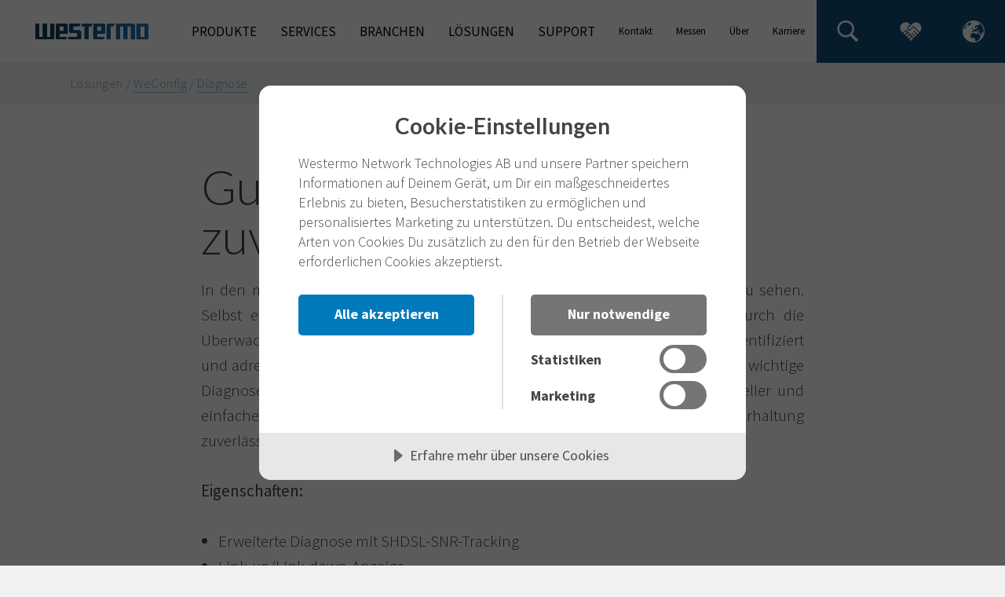

--- FILE ---
content_type: text/html; charset=utf-8
request_url: https://www.westermo.com/ch/solutions/weconfig/diagnostics
body_size: 12245
content:


<!DOCTYPE html>

<html lang="de-CH" prefix="og: http://ogp.me/ns#">
<head>
    <meta HTTP-EQUIV="Content-type" CONTENT="text/html" charset="utf-8"/>
    <meta name="referrer" content="no-referrer"/>
    <meta name="geocode" content=""/>
    <meta name="country" content=""/>
    <meta name="viewport" content="width=device-width, initial-scale=1"/>
    
    <link rel="canonical" href="https://www.westermo.com/ch/solutions/weconfig/diagnostics">

        <link rel="alternate" href="https://www.westermo.com/se/solutions/weconfig/diagnostics" hreflang="sv-SE"/>
        <link rel="alternate" href="https://www.westermo.com/fi/solutions/weconfig/diagnostics" hreflang="fi-FI"/>
        <link rel="alternate" href="https://www.westermo.com/uk/solutions/weconfig/diagnostics" hreflang="en-GB"/>
        <link rel="alternate" href="https://www.westermo.com/dk/solutions/weconfig/diagnostics" hreflang="da-DK"/>
        <link rel="alternate" href="https://www.westermo.com/us/solutions/weconfig/diagnostics" hreflang="en-US"/>
        <link rel="alternate" href="https://www.westermo.com/au/solutions/weconfig/diagnostics" hreflang="en-AU"/>
        <link rel="alternate" href="https://www.westermo.com/sg/solutions/weconfig/diagnostics" hreflang="en-SG"/>
        <link rel="alternate" href="https://www.westermo.com/de/solutions/weconfig/diagnostics" hreflang="de-DE"/>
        <link rel="alternate" href="https://www.westermo.com/at/solutions/weconfig/diagnostics" hreflang="de-AT"/>
        <link rel="alternate" href="https://www.westermo.com/ch/solutions/weconfig/diagnostics" hreflang="de-CH"/>
        <link rel="alternate" href="https://www.westermo.com/fr/solutions/weconfig/diagnostics" hreflang="fr-FR"/>
        <link rel="alternate" href="https://www.westermo.com/solutions/weconfig/diagnostics" hreflang="en"/>

    <title>Diagnose ᐅ Westermo</title>

    <!-- Google Tag Manager -->
    <script>
        (function (w, d, s, l, i) {
            w[l] = w[l] || []; w[l].push(
            { 'gtm.start': new Date().getTime(), event: 'gtm.js' }
            ); var f = d.getElementsByTagName(s)[0],
            j = d.createElement(s), dl = l != 'dataLayer' ? '&l=' + l : ''; j.async = true; j.src =
            'https://www.googletagmanager.com/gtm.js?id=' + i + dl; f.parentNode.insertBefore(j, f);
        })(window, document, 'script', 'dataLayer', 'GTM-PMNDKT3');
    </script>
    <!-- End Google Tag Manager -->

    
<link rel="apple-touch-icon-precomposed" sizes="57x57" href="/Static/Images/favicon.ico/apple-touch-icon-57x57.png" />
<link rel="apple-touch-icon-precomposed" sizes="114x114" href="/Static/Images/favicon.ico/apple-touch-icon-114x114.png" />
<link rel="apple-touch-icon-precomposed" sizes="72x72" href="/Static/Images/favicon.ico/apple-touch-icon-72x72.png" />
<link rel="apple-touch-icon-precomposed" sizes="144x144" href="/Static/Images/favicon.ico/apple-touch-icon-144x144.png" />
<link rel="apple-touch-icon-precomposed" sizes="60x60" href="/Static/Images/favicon.ico/apple-touch-icon-60x60.png" />
<link rel="apple-touch-icon-precomposed" sizes="120x120" href="/Static/Images/favicon.ico/apple-touch-icon-120x120.png" />
<link rel="apple-touch-icon-precomposed" sizes="76x76" href="/Static/Images/favicon.ico/apple-touch-icon-76x76.png" />
<link rel="apple-touch-icon-precomposed" sizes="152x152" href="/Static/Images/favicon.ico/apple-touch-icon-152x152.png" />
<link rel="icon" type="image/png" href="/Static/Images/favicon.ico/favicon-96x96.png" sizes="96x96" />
<link rel="icon" type="image/png" href="/Static/Images/favicon.ico/favicon-32x32.png" sizes="32x32" />
<link rel="icon" type="image/png" href="/Static/Images/favicon.ico/favicon-16x16.png" sizes="16x16" />
<meta name="application-name" content="Westermo" />
<meta name="msapplication-TileColor" content="#FFFFFF" />
<meta name="msapplication-TileImage" content="/Static/Images/favicon.ico/mstile-144x144.png" />
<meta name="msapplication-square70x70logo" content="/Static/Images/favicon.ico/mstile-70x70.png" />
<meta name="msapplication-square150x150logo" content="/Static/Images/favicon.ico/mstile-150x150.png" />
<meta name="msapplication-square310x310logo" content="/Static/Images/favicon.ico/mstile-310x310.png" />

    


    <script src="https://cdn.cookietractor.com/cookietractor.js" data-lang="de-DE" data-id="05d55ebb-bfe7-4a03-b592-39a3726b9247"></script>


    


    <meta property="og:title" content="Diagnose ᐅ Westermo" />

    <meta property="og:description" content="Westermo bietet mit benutzerfreundlichen Routern, Switches und IIoT (Industrial Internet of Things) Konnektivit&#228;t, robuste und industrielle Netzwerkl&#246;sungen an.  " />

<meta property="og:type" content="article" />
<meta property="og:url" content="https://www.westermo.com/ch/solutions/weconfig/diagnostics" />

    <meta property="og:image" content="https://www.westermo.com/-/media/Shared/Social/fb-og-image.jpg?rev=e75f34d8a4bc4c8dba4e98d1bfd7cfef" />
    <meta property="og:image:width" content="1200" />
    <meta property="og:image:height" content="630" />

    


    <meta name="twitter:site" content=@Westermo />

    <meta name="twitter:card" content="summary_large_image" />
    <meta name="twitter:image" content="https://www.westermo.com/-/media/Shared/Social/tw-og-image.jpg?rev=79228c5f2cd74f51bbf096f566c5cc6b" />


    <link rel='stylesheet' type='text/css' href='/Static/Styles/vendor.css?v=1216135235'>
    <link rel='stylesheet' type='text/css' href='/Static/Styles/core.css?v=1216135235'>

    <script src="https://cdn.jsdelivr.net/npm/vanilla-lazyload@19.1.3/dist/lazyload.min.js"></script>

    
</head>
<body>

    <!-- Google Tag Manager (noscript) -->
    <noscript>
        <iframe src="https://www.googletagmanager.com/ns.html?id=GTM-PMNDKT3" height="0" width="0" style="display: none; visibility: hidden"></iframe>
    </noscript>
    <!-- End Google Tag Manager (noscript) -->

<div class="page-wrapper">
    

    



<div class="top-navigation">
    <header>
        <div class="mobile-toggle-global global location-picker-open-button">
            <img src="/Static/Images/icon-globe.svg" />
        </div>
        <div class="logo">
            <a href="/"><img class="lazy" src="[data-uri]" data-src="/Static/Images/westermo-logo-color.svg" alt="Westermo home"></a>
        </div>
        <div class="toggle-menu"><div class="extra-cheese"></div></div>
        <div class="location-picker hidden">
    <div class="location-close-button"></div>
    <div class="location-picker-container">
        <h3>Land &#228;ndern</h3>
        <div class="location-container">
            <div class="location-region">

                    <div class="location-header">America</div>
                        <a href="https://www.westermo.com/us">
                            <div class="location-country">
                                <div class="flag-icon">
                                    <img class="lazy" src="[data-uri]" data-src="/Static/Images/icons-flags/us.svg" alt="Icon US" />
                                </div>
                                United States
                            </div>
                        </a>
                    <div class="location-header">Asia</div>
                        <a href="https://www.westermo.com/sg">
                            <div class="location-country">
                                <div class="flag-icon">
                                    <img class="lazy" src="[data-uri]" data-src="/Static/Images/icons-flags/sg.svg" alt="Icon SG" />
                                </div>
                                Singapore
                            </div>
                        </a>
                    <div class="location-header">Europe</div>
                        <a href="https://www.westermo.com/at">
                            <div class="location-country">
                                <div class="flag-icon">
                                    <img class="lazy" src="[data-uri]" data-src="/Static/Images/icons-flags/at.svg" alt="Icon AT" />
                                </div>
                                Austria
                            </div>
                        </a>
                        <a href="https://www.westermo.com/dk">
                            <div class="location-country">
                                <div class="flag-icon">
                                    <img class="lazy" src="[data-uri]" data-src="/Static/Images/icons-flags/dk.svg" alt="Icon DK" />
                                </div>
                                Denmark
                            </div>
                        </a>
                        <a href="https://www.westermo.com/fi">
                            <div class="location-country">
                                <div class="flag-icon">
                                    <img class="lazy" src="[data-uri]" data-src="/Static/Images/icons-flags/fi.svg" alt="Icon FI" />
                                </div>
                                Finland
                            </div>
                        </a>
                        <a href="https://www.westermo.com/fr">
                            <div class="location-country">
                                <div class="flag-icon">
                                    <img class="lazy" src="[data-uri]" data-src="/Static/Images/icons-flags/fr.svg" alt="Icon FR" />
                                </div>
                                France
                            </div>
                        </a>
                        <a href="https://www.westermo.com/de">
                            <div class="location-country">
                                <div class="flag-icon">
                                    <img class="lazy" src="[data-uri]" data-src="/Static/Images/icons-flags/de.svg" alt="Icon DE" />
                                </div>
                                Germany
                            </div>
                        </a>
                        <a href="https://www.westermo.com/se">
                            <div class="location-country">
                                <div class="flag-icon">
                                    <img class="lazy" src="[data-uri]" data-src="/Static/Images/icons-flags/se.svg" alt="Icon SE" />
                                </div>
                                Sweden
                            </div>
                        </a>
                        <a href="https://www.westermo.com/ch">
                            <div class="location-country">
                                <div class="flag-icon">
                                    <img class="lazy" src="[data-uri]" data-src="/Static/Images/icons-flags/ch.svg" alt="Icon CH" />
                                </div>
                                Switzerland
                            </div>
                        </a>
                        <a href="https://www.westermo.com/uk">
                            <div class="location-country">
                                <div class="flag-icon">
                                    <img class="lazy" src="[data-uri]" data-src="/Static/Images/icons-flags/gb.svg" alt="Icon GB" />
                                </div>
                                United Kingdom
                            </div>
                        </a>
                    <div class="location-header">Oceania</div>
                        <a href="https://www.westermo.com/au">
                            <div class="location-country">
                                <div class="flag-icon">
                                    <img class="lazy" src="[data-uri]" data-src="/Static/Images/icons-flags/au.svg" alt="Icon AU" />
                                </div>
                                Australia
                            </div>
                        </a>
                    <div class="location-header">Other</div>
                        <a href="https://www.westermo.com">
                            <div class="location-country">
                                <div class="flag-icon">
                                    <img class="lazy" src="[data-uri]" data-src="/Static/Images/icons-flags/int.svg" alt="Icon INT" />
                                </div>
                                International
                            </div>
                        </a>
            </div>
        </div>
    </div>
</div>


        <nav>
            <div class="nav">
                        <div class="nav-item" data-url="ch/products">
                            <span>Produkte</span>
    <div class="children-level-1">
                <div class="child-item" data-url="/ch/products/ethernet-switches">
                    Netzwerk Switche
                    <img src="/Static/Images/icons-navigation/menu-arrow-gray.svg" class="arrow gray" />
                    <img src="/Static/Images/icons-navigation/menu-arrow-blue.svg" class="arrow blue" />

                        <div class="children-level-2">
                                <a href="/ch/products/ethernet-switches/unmanaged" class="child-item">
                                    Unmanaged
                                </a>
                                <a href="/ch/products/ethernet-switches/layer-2" class="child-item">
                                    Layer-2
                                </a>
                                <a href="/ch/products/ethernet-switches/layer-3" class="child-item">
                                    Layer-3
                                </a>
                                <a href="/ch/products/ethernet-switches/en50155" class="child-item">
                                    EN50155
                                </a>
                                <a href="/ch/products/ethernet-switches/iec-61850-3" class="child-item">
                                    IEC 61850-3 Substation Switches
                                </a>
                                <a href="/ch/products/ethernet-switches/poe" class="child-item">
                                    PoE
                                </a>
                                <a href="/ch/products/ethernet-switches/rack" class="child-item">
                                    Rack
                                </a>
                        </div>
                </div>
                <div class="child-item" data-url="/ch/products/ethernet-extenders">
                    Netzwerk Extender
                    <img src="/Static/Images/icons-navigation/menu-arrow-gray.svg" class="arrow gray" />
                    <img src="/Static/Images/icons-navigation/menu-arrow-blue.svg" class="arrow blue" />

                        <div class="children-level-2">
                                <a href="/ch/products/ethernet-extenders/managed" class="child-item">
                                    Managed
                                </a>
                                <a href="/ch/products/ethernet-extenders/point-to-point" class="child-item">
                                    Punkt-zu-Punkt
                                </a>
                        </div>
                </div>
                <div class="child-item" data-url="/ch/products/routers">
                    Router
                    <img src="/Static/Images/icons-navigation/menu-arrow-gray.svg" class="arrow gray" />
                    <img src="/Static/Images/icons-navigation/menu-arrow-blue.svg" class="arrow blue" />

                        <div class="children-level-2">
                                <a href="/ch/products/routers/layer-3-switches" class="child-item">
                                    Layer-3
                                </a>
                                <a href="/ch/products/routers/wireless-routers" class="child-item">
                                    Mobilfunkrouter
                                </a>
                                <a href="/ch/products/routers/broadband-dsl-routers" class="child-item">
                                    Breitband DSL Router
                                </a>
                        </div>
                </div>
                <div class="child-item" data-url="/ch/products/wireless">
                    Wireless
                    <img src="/Static/Images/icons-navigation/menu-arrow-gray.svg" class="arrow gray" />
                    <img src="/Static/Images/icons-navigation/menu-arrow-blue.svg" class="arrow blue" />

                        <div class="children-level-2">
                                <a href="/ch/products/wireless/wlan" class="child-item">
                                    WLAN
                                </a>
                                <a href="/ch/products/wireless/mmWave" class="child-item">
                                    mmWave Nodes
                                </a>
                        </div>
                </div>
                <div class="child-item" data-url="/ch/products/computing-platform">
                    Modular Computing Platform
                    <img src="/Static/Images/icons-navigation/menu-arrow-gray.svg" class="arrow gray" />
                    <img src="/Static/Images/icons-navigation/menu-arrow-blue.svg" class="arrow blue" />

                        <div class="children-level-2">
                                <a href="/ch/products/computing-platform/RCP-1000" class="child-item">
                                    RCP-1000 Series
                                </a>
                        </div>
                </div>
                <div class="child-item" data-url="/ch/products/converters">
                    Konverter
                    <img src="/Static/Images/icons-navigation/menu-arrow-gray.svg" class="arrow gray" />
                    <img src="/Static/Images/icons-navigation/menu-arrow-blue.svg" class="arrow blue" />

                        <div class="children-level-2">
                                <a href="/ch/products/converters/serial-converters-and-repeaters" class="child-item">
                                    Serielle Konverter und Repeater
                                </a>
                                <a href="/ch/products/converters/ethernet-media-converters" class="child-item">
                                    Ethernet Medienkonverter
                                </a>
                                <a href="/ch/products/converters/fibre-optic-modems" class="child-item">
                                    Glasfasermodems
                                </a>
                                <a href="/ch/products/converters/current-loop-converters" class="child-item">
                                    Stromschleifenwandler
                                </a>
                        </div>
                </div>
                <div class="child-item" data-url="/ch/products/modems">
                    Modems
                    <img src="/Static/Images/icons-navigation/menu-arrow-gray.svg" class="arrow gray" />
                    <img src="/Static/Images/icons-navigation/menu-arrow-blue.svg" class="arrow blue" />

                        <div class="children-level-2">
                                <a href="/ch/products/modems/fibre-optic-modems" class="child-item">
                                    Glasfaser-Modems
                                </a>
                        </div>
                </div>
                <div class="child-item" data-url="/ch/products/accessories">
                    Accessories
                    <img src="/Static/Images/icons-navigation/menu-arrow-gray.svg" class="arrow gray" />
                    <img src="/Static/Images/icons-navigation/menu-arrow-blue.svg" class="arrow blue" />

                        <div class="children-level-2">
                                <a href="/ch/products/accessories/Antennen" class="child-item">
                                    Antennen
                                </a>
                                <a href="/ch/products/accessories/Kabel" class="child-item">
                                    Kabel
                                </a>
                                <a href="/ch/products/accessories/power-supplies" class="child-item">
                                    Spannungsversorgungen 
                                </a>
                                <a href="/ch/products/accessories/sfp-transceivers" class="child-item">
                                    Optische Transceiver
                                </a>
                                <a href="/ch/products/accessories/ueberspannungsableiter" class="child-item">
                                    &#220;berspannungsableiter
                                </a>
                                <a href="/ch/products/accessories/usb-m12-backup-device" class="child-item">
                                    Sicherungsger&#228;te
                                </a>
                        </div>
                </div>
                <div class="child-item" data-url="/ch/products/product-lines-and-brands">
                    Product Lines and Brands
                    <img src="/Static/Images/icons-navigation/menu-arrow-gray.svg" class="arrow gray" />
                    <img src="/Static/Images/icons-navigation/menu-arrow-blue.svg" class="arrow blue" />

                        <div class="children-level-2">
                                <a href="/ch/products/product-lines-and-brands/ibex" class="child-item">
                                    Ibex Series
                                </a>
                                <a href="/ch/products/product-lines-and-brands/lynx" class="child-item">
                                    Lynx Series
                                </a>
                                <a href="/ch/products/product-lines-and-brands/merlin" class="child-item">
                                    Merlin Series
                                </a>
                                <a href="/ch/products/product-lines-and-brands/RCP" class="child-item">
                                    RCP series
                                </a>
                                <a href="/ch/products/product-lines-and-brands/redfox" class="child-item">
                                    Redfox Series
                                </a>
                                <a href="/ch/products/product-lines-and-brands/sandcat" class="child-item">
                                    SandCat Series
                                </a>
                                <a href="/ch/products/product-lines-and-brands/viper" class="child-item">
                                    Viper Series
                                </a>
                                <a href="/ch/products/product-lines-and-brands/wolverine" class="child-item">
                                    Wolverine Series
                                </a>
                        </div>
                </div>
                <a href="/ch/products/all-westermo-products" class="child-item">
                    All Westermo Products
                </a>
    </div>
                        </div>
                        <div class="nav-item" data-url="ch/services">
                            <span>Services</span>
    <div class="children-level-1">
                <a href="/ch/services/services-overview" class="child-item">
                    Services Overview
                </a>
                <div class="child-item" data-url="/ch/services/service-agreements">
                    Service Agreements
                    <img src="/Static/Images/icons-navigation/menu-arrow-gray.svg" class="arrow gray" />
                    <img src="/Static/Images/icons-navigation/menu-arrow-blue.svg" class="arrow blue" />

                        <div class="children-level-2">
                                <a href="/ch/services/service-agreements/Essential" class="child-item">
                                    Essential
                                </a>
                                <a href="/ch/services/service-agreements/Enhanced-level" class="child-item">
                                    Enhanced
                                </a>
                                <a href="/ch/services/service-agreements/Enterprise-level" class="child-item">
                                    Enterprise
                                </a>
                        </div>
                </div>
                <div class="child-item" data-url="/ch/services/Service-Agreements-for-Cellular-Networks">
                    Service Agreements
                    <img src="/Static/Images/icons-navigation/menu-arrow-gray.svg" class="arrow gray" />
                    <img src="/Static/Images/icons-navigation/menu-arrow-blue.svg" class="arrow blue" />

                        <div class="children-level-2">
                                <a href="/ch/services/Service-Agreements-for-Cellular-Networks/Essential---Cellular" class="child-item">
                                    Essential- Cellular
                                </a>
                                <a href="/ch/services/Service-Agreements-for-Cellular-Networks/Enhanced-level---Cellular" class="child-item">
                                    Enhanced - Cellular
                                </a>
                                <a href="/ch/services/Service-Agreements-for-Cellular-Networks/Enterprise-level---Cellular" class="child-item">
                                    Enterprise - Cellular
                                </a>
                        </div>
                </div>
                <a href="/ch/services/technical-support-services" class="child-item">
                    Technical Support Services 
                </a>
                <a href="/ch/services/academy" class="child-item">
                    Westermo Academy
                </a>
                <a href="/ch/services/activator" class="child-item">
                    Activator
                </a>
    </div>
                        </div>
                        <div class="nav-item" data-url="ch/industries">
                            <span>Branchen</span>
    <div class="children-level-1">
                <div class="child-item" data-url="/ch/industries/rail">
                    Rail
                    <img src="/Static/Images/icons-navigation/menu-arrow-gray.svg" class="arrow gray" />
                    <img src="/Static/Images/icons-navigation/menu-arrow-blue.svg" class="arrow blue" />

                        <div class="children-level-2">
                                <a href="/ch/industries/rail/applications" class="child-item">
                                    Applications
                                </a>
                                <a href="/ch/industries/rail/products" class="child-item">
                                    Rail Products
                                </a>
                                <a href="/ch/industries/rail/quality" class="child-item">
                                    Quality
                                </a>
                                <a href="/ch/industries/rail/rail-projects" class="child-item">
                                    Projects and References
                                </a>
                                <a href="/ch/industries/rail/blu-wireless" class="child-item">
                                    Blu Wireless Partnership
                                </a>
                        </div>
                </div>
                <div class="child-item" data-url="/ch/industries/energy">
                    Energie
                    <img src="/Static/Images/icons-navigation/menu-arrow-gray.svg" class="arrow gray" />
                    <img src="/Static/Images/icons-navigation/menu-arrow-blue.svg" class="arrow blue" />

                        <div class="children-level-2">
                                <a href="/ch/industries/energy/dynamic-grid" class="child-item">
                                    Dynamic Grid Solutions 
                                </a>
                                <a href="/ch/industries/energy/primary-substation-communication" class="child-item">
                                    Primary Substation Communication
                                </a>
                                <a href="/ch/industries/energy/renewable-power-generation" class="child-item">
                                    Renewable Power Generation
                                </a>
                                <a href="/ch/industries/energy/smart-grid-communication" class="child-item">
                                    Smart Grid Communications
                                </a>
                                <a href="/ch/industries/energy/substation-automation" class="child-item">
                                    Substation Automation 
                                </a>
                        </div>
                </div>
                <div class="child-item" data-url="/ch/industries/maritime-and-offshore">
                    Maritime und Offshore
                    <img src="/Static/Images/icons-navigation/menu-arrow-gray.svg" class="arrow gray" />
                    <img src="/Static/Images/icons-navigation/menu-arrow-blue.svg" class="arrow blue" />

                        <div class="children-level-2">
                                <a href="/ch/industries/maritime-and-offshore/certifications" class="child-item">
                                    Zertifizierungen
                                </a>
                                <a href="/ch/industries/maritime-and-offshore/fmc-technologies" class="child-item">
                                     Erfolgsstories
                                </a>
                        </div>
                </div>
                <a href="/ch/industries/water-and-wastewater" class="child-item">
                    Wasser und Abwasser
                </a>
    </div>
                        </div>
                        <div class="nav-item" data-url="ch/solutions">
                            <span>L&#246;sungen</span>
    <div class="children-level-1">
                <div class="child-item" data-url="/ch/solutions/weos">
                    WeOS
                    <img src="/Static/Images/icons-navigation/menu-arrow-gray.svg" class="arrow gray" />
                    <img src="/Static/Images/icons-navigation/menu-arrow-blue.svg" class="arrow blue" />

                        <div class="children-level-2">
                                <a href="/ch/solutions/weos/download-weos" class="child-item">
                                    Download WeOS
                                </a>
                                <a href="/ch/solutions/weos/firmware-history" class="child-item">
                                    WeOS Firmware-Verlauf
                                </a>
                                <a href="/ch/solutions/weos/gns3" class="child-item">
                                    Design and simulate industrial networks
                                </a>
                                <a href="/ch/solutions/weos/solutions" class="child-item">
                                    L&#246;sungen
                                </a>
                                <a href="/ch/solutions/weos/user-guide" class="child-item">
                                    WeOS User Guides
                                </a>
                        </div>
                </div>
                <div class="child-item" data-url="/ch/solutions/weconfig">
                    WeConfig
                    <img src="/Static/Images/icons-navigation/menu-arrow-gray.svg" class="arrow gray" />
                    <img src="/Static/Images/icons-navigation/menu-arrow-blue.svg" class="arrow blue" />

                        <div class="children-level-2">
                                <a href="/ch/solutions/weconfig/get-weconfig" class="child-item">
                                    Download WeConfig
                                </a>
                                <a href="/ch/solutions/weconfig/configuration" class="child-item">
                                    Konfiguration
                                </a>
                                <a href="/ch/solutions/weconfig/cyber-security" class="child-item">
                                    Cyber Security
                                </a>
                                <a href="/ch/solutions/weconfig/diagnostics" class="child-item">
                                    Diagnose
                                </a>
                                <a href="/ch/solutions/weconfig/maintenance" class="child-item">
                                    Wartung
                                </a>
                        </div>
                </div>
                <a href="/ch/solutions/weconnect" class="child-item">
                    WeConnect
                </a>
                <a href="/ch/solutions/activator" class="child-item">
                    Activator
                </a>
                <a href="/ch/solutions/industrial-cybersecurity" class="child-item">
                    Industrial Cybersecurity
                </a>
                <div class="child-item" data-url="/ch/solutions/industrial-remote-access">
                    Industrial Remote Access
                    <img src="/Static/Images/icons-navigation/menu-arrow-gray.svg" class="arrow gray" />
                    <img src="/Static/Images/icons-navigation/menu-arrow-blue.svg" class="arrow blue" />

                        <div class="children-level-2">
                                <a href="/ch/solutions/industrial-remote-access/cybersecurity" class="child-item">
                                    Cybersecurity
                                </a>
                                <a href="/ch/solutions/industrial-remote-access/industrial-applications" class="child-item">
                                    Industrial applications
                                </a>
                                <a href="/ch/solutions/industrial-remote-access/legacy-modem-replacement" class="child-item">
                                    Legacy Modem Replacement
                                </a>
                                <a href="/ch/solutions/industrial-remote-access/protocol-conversion" class="child-item">
                                    Protocol conversion
                                </a>
                                <a href="/ch/solutions/industrial-remote-access/utility-applications" class="child-item">
                                    Utility applications
                                </a>
                                <a href="/ch/solutions/industrial-remote-access/zero-touch-networks" class="child-item">
                                    Zero Touch Networks
                                </a>
                        </div>
                </div>
                <div class="child-item" data-url="/ch/solutions/cellular-communication">
                    Cellular Communication
                    <img src="/Static/Images/icons-navigation/menu-arrow-gray.svg" class="arrow gray" />
                    <img src="/Static/Images/icons-navigation/menu-arrow-blue.svg" class="arrow blue" />

                        <div class="children-level-2">
                                <a href="/ch/solutions/cellular-communication/450-mhz-spectrum" class="child-item">
                                    450-MHz-Frequenzspektrum f&#252;r Versorgungsunternehmen
                                </a>
                                <a href="/ch/solutions/cellular-communication/private-cellular-networks" class="child-item">
                                    Private cellular networks
                                </a>
                        </div>
                </div>
                <div class="child-item" data-url="/ch/solutions/extending-ethernet">
                    Netzwerkerweiterung
                    <img src="/Static/Images/icons-navigation/menu-arrow-gray.svg" class="arrow gray" />
                    <img src="/Static/Images/icons-navigation/menu-arrow-blue.svg" class="arrow blue" />

                        <div class="children-level-2">
                                <a href="/ch/solutions/extending-ethernet/products" class="child-item">
                                    Produkte
                                </a>
                                <a href="/ch/solutions/extending-ethernet/shdsl-cable-testing" class="child-item">
                                    SHDSL-Kabelpr&#252;fung
                                </a>
                                <a href="/ch/solutions/extending-ethernet/solutions" class="child-item">
                                    L&#246;sungen
                                </a>
                        </div>
                </div>
    </div>
                        </div>
                        <div class="nav-item" data-url="ch/support">
                            <span>Support</span>
    <div class="children-level-1">
                <a href="/ch/support/product-support" class="child-item">
                    Produkt-Support
                </a>
                <a href="/ch/support/contact-support" class="child-item">
                    Technischer Support
                </a>
                <a href="/ch/support/industrial-networking-blog" class="child-item">
                    Industrial Networking Blog
                </a>
                <div class="child-item" data-url="/ch/support/product-security">
                    Product Security
                    <img src="/Static/Images/icons-navigation/menu-arrow-gray.svg" class="arrow gray" />
                    <img src="/Static/Images/icons-navigation/menu-arrow-blue.svg" class="arrow blue" />

                        <div class="children-level-2">
                                <a href="/ch/support/product-security/rapid-incident-response" class="child-item">
                                    Schnelle Reaktion auf Vorf&#228;lle
                                </a>
                                <a href="/ch/support/product-security/report-vulnerability" class="child-item">
                                    Eine Sicherheitsl&#252;cke melden
                                </a>
                                <a href="/ch/support/product-security/security-advisories" class="child-item">
                                    Security advisories
                                </a>
                        </div>
                </div>
                <a href="/ch/support/academy" class="child-item">
                    Westermo Academy
                </a>
                <div class="child-item" data-url="/ch/support/technical-support-services">
                    Technical Support Services 
                    <img src="/Static/Images/icons-navigation/menu-arrow-gray.svg" class="arrow gray" />
                    <img src="/Static/Images/icons-navigation/menu-arrow-blue.svg" class="arrow blue" />

                        <div class="children-level-2">
                                <a href="/ch/support/technical-support-services/On-site-support" class="child-item">
                                    On-site support services
                                </a>
                                <a href="/ch/support/technical-support-services/Commissioning-services" class="child-item">
                                    Commissioning services
                                </a>
                                <a href="/ch/support/technical-support-services/Troubleshooting-services" class="child-item">
                                    Troubleshooting services
                                </a>
                                <a href="/ch/support/technical-support-services/Network-security-services" class="child-item">
                                    Network security services
                                </a>
                                <a href="/ch/support/technical-support-services/Network-optimization-services" class="child-item">
                                    Network optimization services
                                </a>
                                <a href="/ch/support/technical-support-services/Network-design-services" class="child-item">
                                    Network design services
                                </a>
                        </div>
                </div>
                <a href="/ch/support/application-support" class="child-item">
                    Anwendungs-Support
                </a>
                <a href="/ch/support/product-life-cycle" class="child-item">
                    Produktlebenszyklus
                </a>
                <a href="/ch/support/repair-and-warranty" class="child-item">
                    RMA
                </a>
                <a href="/ch/support/software-tools" class="child-item">
                    Software Tools
                </a>
    </div>
                        </div>
            </div>
            <div class="nav-spacer"></div>
            <div class="nav small">
                        <div class="nav-item small" data-url="ch/contact">
                            <span>Kontakt</span>
    <div class="children-level-1">
                <a href="/ch/contact/main-contact-details" class="child-item">
                    Kontaktdaten
                </a>
                <a href="/ch/contact/where-to-buy" class="child-item">
                    Vertrieb
                </a>
                <a href="/ch/contact/send-message" class="child-item">
                    E-Mail senden
                </a>
                <a href="/ch/contact/contact-support" class="child-item">
                    Technischer Support
                </a>
    </div>
                        </div>
                        <div class="nav-item small" data-url="ch/news-and-events">
                            <span>Messen und Events</span>
    <div class="children-level-1">
                <a href="/ch/news-and-events/news" class="child-item">
                    Westermo News
                </a>
                <a href="/ch/news-and-events/podcast" class="child-item">
                    Westermo Podcast
                </a>
                <a href="/ch/news-and-events/westermo-talks" class="child-item">
                    Westermo Talks
                </a>
                <a href="/ch/news-and-events/news-wesecure" class="child-item">
                    WeSecure
                </a>
                <a href="/ch/news-and-events/blog-security" class="child-item">
                    Security Blog
                </a>
                <a href="/ch/news-and-events/webinars" class="child-item">
                    Webinars
                </a>
                <a href="/ch/news-and-events/events" class="child-item">
                    Messen und Events
                </a>
                <div class="child-item" data-url="/ch/news-and-events/newsletters">
                    Newsletter Anmeldungen
                    <img src="/Static/Images/icons-navigation/menu-arrow-gray.svg" class="arrow gray" />
                    <img src="/Static/Images/icons-navigation/menu-arrow-blue.svg" class="arrow blue" />

                        <div class="children-level-2">
                                <a href="/ch/news-and-events/newsletters/newsletter" class="child-item">
                                    Westermo Newsletter
                                </a>
                                <a href="/ch/news-and-events/newsletters/weos-newsletter" class="child-item">
                                    WeOS Newsletter
                                </a>
                                <a href="/ch/news-and-events/newsletters/wesecure" class="child-item">
                                    WeSecure
                                </a>
                        </div>
                </div>
    </div>
                        </div>
                        <div class="nav-item small" data-url="ch/about-us">
                            <span>&#220;ber uns</span>
    <div class="children-level-1">
                <a href="/ch/about-us/company-in-brief" class="child-item">
                    Unser Unternehmen
                </a>
                <a href="/ch/about-us/customer-satisfaction" class="child-item">
                    Customer Satisfaction
                </a>
                <div class="child-item" data-url="/ch/about-us/mission-and-values">
                    Mission und Werte
                    <img src="/Static/Images/icons-navigation/menu-arrow-gray.svg" class="arrow gray" />
                    <img src="/Static/Images/icons-navigation/menu-arrow-blue.svg" class="arrow blue" />

                        <div class="children-level-2">
                                <a href="/ch/about-us/mission-and-values/diversity-and-inclusion" class="child-item">
                                    Diversity &amp; Inclusion
                                </a>
                        </div>
                </div>
                <div class="child-item" data-url="/ch/about-us/our-commitment-to-sustainability">
                    Our Commitment to Sustainability
                    <img src="/Static/Images/icons-navigation/menu-arrow-gray.svg" class="arrow gray" />
                    <img src="/Static/Images/icons-navigation/menu-arrow-blue.svg" class="arrow blue" />

                        <div class="children-level-2">
                                <a href="/ch/about-us/our-commitment-to-sustainability/Climate" class="child-item">
                                    Climate
                                </a>
                                <a href="/ch/about-us/our-commitment-to-sustainability/Circular-economy" class="child-item">
                                    Circular Economy
                                </a>
                                <a href="/ch/about-us/our-commitment-to-sustainability/People" class="child-item">
                                    People
                                </a>
                                <a href="/ch/about-us/our-commitment-to-sustainability/EcoVadis" class="child-item">
                                    EcoVadis
                                </a>
                                <a href="/ch/about-us/our-commitment-to-sustainability/Code-of-Conduct-and-policies" class="child-item">
                                    Code of Conduct &amp; other policies
                                </a>
                                <a href="/ch/about-us/our-commitment-to-sustainability/Product-Statements-and-Declarations" class="child-item">
                                    Product statements &amp; declarations
                                </a>
                                <a href="https://ependion.whistlelink.com/" class="child-item">
                                    Whistleblowing
                                </a>
                        </div>
                </div>
                <a href="/ch/about-us/success-stories" class="child-item">
                    Erfolgsstories
                </a>
                <a href="/ch/about-us/history" class="child-item">
                    Geschichte
                </a>
                <div class="child-item" data-url="/ch/about-us/quality">
                    Qualit&#228;t
                    <img src="/Static/Images/icons-navigation/menu-arrow-gray.svg" class="arrow gray" />
                    <img src="/Static/Images/icons-navigation/menu-arrow-blue.svg" class="arrow blue" />

                        <div class="children-level-2">
                                <a href="/ch/about-us/quality/manufacturing-quality-assurance" class="child-item">
                                    Produktion und Qualit&#228;tssicherung
                                </a>
                                <a href="/ch/about-us/quality/software-quality-assurance" class="child-item">
                                    Software Qualit&#228;tssicherung
                                </a>
                        </div>
                </div>
                <a href="https://career.westermo.com/" class="child-item">
                    Karriere
                </a>
                <a href="/ch/about-us/management" class="child-item">
                    Management
                </a>
    </div>
                        </div>
                        <a class="nav-item small" href="https://career.westermo.com/" data-url="https://career.westermo.com/">
                            <span>Karriere</span>
                        </a>
            </div>
            <div class="info-nav">
                    <a href="/ch/search" class="nav-item">
                        <img src="[data-uri]" data-src="/Static/Images/icons-navigation/icon-shortcut-search.svg" class="lazy" /><br />
                            <div class="text">Suche</div>
                    </a>
                <a href="/ch/inside/login" class="nav-item ">
                    <img src="/Static/Images/icons-navigation/icon-shortcut-partner.svg" /><br />
                    <div class="text">Partners</div>
                </a>
                <div class="nav-item global location-picker-open-button">
                    <img src="/Static/Images/icons-navigation/icon-shortcut-globe.svg" /><br />
                    <div class="text">All sites</div>
                </div>
            </div>
        </nav>
        <nav class="nav-mobile">
                        <div class="mobile-item large">
                Produkte

                    <div class="arrow"></div>
                    <div class="children-level-1">
                                <div class="mobile-item child" data-url="/ch/products/ethernet-switches">
                                    <div class="content">
                                        Netzwerk Switche
                                        <div class="arrow"></div>
                                    </div>

                                    <div class="children-level-2">
                                            <a href="/ch/products/ethernet-switches/unmanaged" class="mobile-item">
                                                Unmanaged
                                            </a>
                                            <a href="/ch/products/ethernet-switches/layer-2" class="mobile-item">
                                                Layer-2
                                            </a>
                                            <a href="/ch/products/ethernet-switches/layer-3" class="mobile-item">
                                                Layer-3
                                            </a>
                                            <a href="/ch/products/ethernet-switches/en50155" class="mobile-item">
                                                EN50155
                                            </a>
                                            <a href="/ch/products/ethernet-switches/iec-61850-3" class="mobile-item">
                                                IEC 61850-3 Substation Switches
                                            </a>
                                            <a href="/ch/products/ethernet-switches/poe" class="mobile-item">
                                                PoE
                                            </a>
                                            <a href="/ch/products/ethernet-switches/rack" class="mobile-item">
                                                Rack
                                            </a>
                                    </div>
                                </div>
                                <div class="mobile-item child" data-url="/ch/products/ethernet-extenders">
                                    <div class="content">
                                        Netzwerk Extender
                                        <div class="arrow"></div>
                                    </div>

                                    <div class="children-level-2">
                                            <a href="/ch/products/ethernet-extenders/managed" class="mobile-item">
                                                Managed
                                            </a>
                                            <a href="/ch/products/ethernet-extenders/point-to-point" class="mobile-item">
                                                Punkt-zu-Punkt
                                            </a>
                                    </div>
                                </div>
                                <div class="mobile-item child" data-url="/ch/products/routers">
                                    <div class="content">
                                        Router
                                        <div class="arrow"></div>
                                    </div>

                                    <div class="children-level-2">
                                            <a href="/ch/products/routers/layer-3-switches" class="mobile-item">
                                                Layer-3
                                            </a>
                                            <a href="/ch/products/routers/wireless-routers" class="mobile-item">
                                                Mobilfunkrouter
                                            </a>
                                            <a href="/ch/products/routers/broadband-dsl-routers" class="mobile-item">
                                                Breitband DSL Router
                                            </a>
                                    </div>
                                </div>
                                <div class="mobile-item child" data-url="/ch/products/wireless">
                                    <div class="content">
                                        Wireless
                                        <div class="arrow"></div>
                                    </div>

                                    <div class="children-level-2">
                                            <a href="/ch/products/wireless/wlan" class="mobile-item">
                                                WLAN
                                            </a>
                                            <a href="/ch/products/wireless/mmWave" class="mobile-item">
                                                mmWave Nodes
                                            </a>
                                    </div>
                                </div>
                                <div class="mobile-item child" data-url="/ch/products/computing-platform">
                                    <div class="content">
                                        Modular Computing Platform
                                        <div class="arrow"></div>
                                    </div>

                                    <div class="children-level-2">
                                            <a href="/ch/products/computing-platform/RCP-1000" class="mobile-item">
                                                RCP-1000 Series
                                            </a>
                                    </div>
                                </div>
                                <div class="mobile-item child" data-url="/ch/products/converters">
                                    <div class="content">
                                        Konverter
                                        <div class="arrow"></div>
                                    </div>

                                    <div class="children-level-2">
                                            <a href="/ch/products/converters/serial-converters-and-repeaters" class="mobile-item">
                                                Serielle Konverter und Repeater
                                            </a>
                                            <a href="/ch/products/converters/ethernet-media-converters" class="mobile-item">
                                                Ethernet Medienkonverter
                                            </a>
                                            <a href="/ch/products/converters/fibre-optic-modems" class="mobile-item">
                                                Glasfasermodems
                                            </a>
                                            <a href="/ch/products/converters/current-loop-converters" class="mobile-item">
                                                Stromschleifenwandler
                                            </a>
                                    </div>
                                </div>
                                <div class="mobile-item child" data-url="/ch/products/modems">
                                    <div class="content">
                                        Modems
                                        <div class="arrow"></div>
                                    </div>

                                    <div class="children-level-2">
                                            <a href="/ch/products/modems/fibre-optic-modems" class="mobile-item">
                                                Glasfaser-Modems
                                            </a>
                                    </div>
                                </div>
                                <div class="mobile-item child" data-url="/ch/products/accessories">
                                    <div class="content">
                                        Accessories
                                        <div class="arrow"></div>
                                    </div>

                                    <div class="children-level-2">
                                            <a href="/ch/products/accessories/Antennen" class="mobile-item">
                                                Antennen
                                            </a>
                                            <a href="/ch/products/accessories/Kabel" class="mobile-item">
                                                Kabel
                                            </a>
                                            <a href="/ch/products/accessories/power-supplies" class="mobile-item">
                                                Spannungsversorgungen 
                                            </a>
                                            <a href="/ch/products/accessories/sfp-transceivers" class="mobile-item">
                                                Optische Transceiver
                                            </a>
                                            <a href="/ch/products/accessories/ueberspannungsableiter" class="mobile-item">
                                                &#220;berspannungsableiter
                                            </a>
                                            <a href="/ch/products/accessories/usb-m12-backup-device" class="mobile-item">
                                                Sicherungsger&#228;te
                                            </a>
                                    </div>
                                </div>
                                <div class="mobile-item child" data-url="/ch/products/product-lines-and-brands">
                                    <div class="content">
                                        Product Lines and Brands
                                        <div class="arrow"></div>
                                    </div>

                                    <div class="children-level-2">
                                            <a href="/ch/products/product-lines-and-brands/ibex" class="mobile-item">
                                                Ibex Series
                                            </a>
                                            <a href="/ch/products/product-lines-and-brands/lynx" class="mobile-item">
                                                Lynx Series
                                            </a>
                                            <a href="/ch/products/product-lines-and-brands/merlin" class="mobile-item">
                                                Merlin Series
                                            </a>
                                            <a href="/ch/products/product-lines-and-brands/RCP" class="mobile-item">
                                                RCP series
                                            </a>
                                            <a href="/ch/products/product-lines-and-brands/redfox" class="mobile-item">
                                                Redfox Series
                                            </a>
                                            <a href="/ch/products/product-lines-and-brands/sandcat" class="mobile-item">
                                                SandCat Series
                                            </a>
                                            <a href="/ch/products/product-lines-and-brands/viper" class="mobile-item">
                                                Viper Series
                                            </a>
                                            <a href="/ch/products/product-lines-and-brands/wolverine" class="mobile-item">
                                                Wolverine Series
                                            </a>
                                    </div>
                                </div>
                                <a href="/ch/products/all-westermo-products" class="mobile-item">
                                    All Westermo Products
                                </a>
                    </div>
            </div>
            <div class="mobile-item large">
                Services

                    <div class="arrow"></div>
                    <div class="children-level-1">
                                <a href="/ch/services/services-overview" class="mobile-item">
                                    Services Overview
                                </a>
                                <div class="mobile-item child" data-url="/ch/services/service-agreements">
                                    <div class="content">
                                        Service Agreements
                                        <div class="arrow"></div>
                                    </div>

                                    <div class="children-level-2">
                                            <a href="/ch/services/service-agreements/Essential" class="mobile-item">
                                                Essential
                                            </a>
                                            <a href="/ch/services/service-agreements/Enhanced-level" class="mobile-item">
                                                Enhanced
                                            </a>
                                            <a href="/ch/services/service-agreements/Enterprise-level" class="mobile-item">
                                                Enterprise
                                            </a>
                                    </div>
                                </div>
                                <div class="mobile-item child" data-url="/ch/services/Service-Agreements-for-Cellular-Networks">
                                    <div class="content">
                                        Service Agreements
                                        <div class="arrow"></div>
                                    </div>

                                    <div class="children-level-2">
                                            <a href="/ch/services/Service-Agreements-for-Cellular-Networks/Essential---Cellular" class="mobile-item">
                                                Essential- Cellular
                                            </a>
                                            <a href="/ch/services/Service-Agreements-for-Cellular-Networks/Enhanced-level---Cellular" class="mobile-item">
                                                Enhanced - Cellular
                                            </a>
                                            <a href="/ch/services/Service-Agreements-for-Cellular-Networks/Enterprise-level---Cellular" class="mobile-item">
                                                Enterprise - Cellular
                                            </a>
                                    </div>
                                </div>
                                <a href="/ch/services/technical-support-services" class="mobile-item">
                                    Technical Support Services 
                                </a>
                                <a href="/ch/services/academy" class="mobile-item">
                                    Westermo Academy
                                </a>
                                <a href="/ch/services/activator" class="mobile-item">
                                    Activator
                                </a>
                    </div>
            </div>
            <div class="mobile-item large">
                Branchen

                    <div class="arrow"></div>
                    <div class="children-level-1">
                                <div class="mobile-item child" data-url="/ch/industries/rail">
                                    <div class="content">
                                        Rail
                                        <div class="arrow"></div>
                                    </div>

                                    <div class="children-level-2">
                                            <a href="/ch/industries/rail/applications" class="mobile-item">
                                                Applications
                                            </a>
                                            <a href="/ch/industries/rail/products" class="mobile-item">
                                                Rail Products
                                            </a>
                                            <a href="/ch/industries/rail/quality" class="mobile-item">
                                                Quality
                                            </a>
                                            <a href="/ch/industries/rail/rail-projects" class="mobile-item">
                                                Projects and References
                                            </a>
                                            <a href="/ch/industries/rail/blu-wireless" class="mobile-item">
                                                Blu Wireless Partnership
                                            </a>
                                    </div>
                                </div>
                                <div class="mobile-item child" data-url="/ch/industries/energy">
                                    <div class="content">
                                        Energie
                                        <div class="arrow"></div>
                                    </div>

                                    <div class="children-level-2">
                                            <a href="/ch/industries/energy/dynamic-grid" class="mobile-item">
                                                Dynamic Grid Solutions 
                                            </a>
                                            <a href="/ch/industries/energy/primary-substation-communication" class="mobile-item">
                                                Primary Substation Communication
                                            </a>
                                            <a href="/ch/industries/energy/renewable-power-generation" class="mobile-item">
                                                Renewable Power Generation
                                            </a>
                                            <a href="/ch/industries/energy/smart-grid-communication" class="mobile-item">
                                                Smart Grid Communications
                                            </a>
                                            <a href="/ch/industries/energy/substation-automation" class="mobile-item">
                                                Substation Automation 
                                            </a>
                                    </div>
                                </div>
                                <div class="mobile-item child" data-url="/ch/industries/maritime-and-offshore">
                                    <div class="content">
                                        Maritime und Offshore
                                        <div class="arrow"></div>
                                    </div>

                                    <div class="children-level-2">
                                            <a href="/ch/industries/maritime-and-offshore/certifications" class="mobile-item">
                                                Zertifizierungen
                                            </a>
                                            <a href="/ch/industries/maritime-and-offshore/fmc-technologies" class="mobile-item">
                                                 Erfolgsstories
                                            </a>
                                    </div>
                                </div>
                                <a href="/ch/industries/water-and-wastewater" class="mobile-item">
                                    Wasser und Abwasser
                                </a>
                    </div>
            </div>
            <div class="mobile-item large">
                L&#246;sungen

                    <div class="arrow"></div>
                    <div class="children-level-1">
                                <div class="mobile-item child" data-url="/ch/solutions/weos">
                                    <div class="content">
                                        WeOS
                                        <div class="arrow"></div>
                                    </div>

                                    <div class="children-level-2">
                                            <a href="/ch/solutions/weos/download-weos" class="mobile-item">
                                                Download WeOS
                                            </a>
                                            <a href="/ch/solutions/weos/firmware-history" class="mobile-item">
                                                WeOS Firmware-Verlauf
                                            </a>
                                            <a href="/ch/solutions/weos/gns3" class="mobile-item">
                                                Design and simulate industrial networks
                                            </a>
                                            <a href="/ch/solutions/weos/solutions" class="mobile-item">
                                                L&#246;sungen
                                            </a>
                                            <a href="/ch/solutions/weos/user-guide" class="mobile-item">
                                                WeOS User Guides
                                            </a>
                                    </div>
                                </div>
                                <div class="mobile-item child" data-url="/ch/solutions/weconfig">
                                    <div class="content">
                                        WeConfig
                                        <div class="arrow"></div>
                                    </div>

                                    <div class="children-level-2">
                                            <a href="/ch/solutions/weconfig/get-weconfig" class="mobile-item">
                                                Download WeConfig
                                            </a>
                                            <a href="/ch/solutions/weconfig/configuration" class="mobile-item">
                                                Konfiguration
                                            </a>
                                            <a href="/ch/solutions/weconfig/cyber-security" class="mobile-item">
                                                Cyber Security
                                            </a>
                                            <a href="/ch/solutions/weconfig/diagnostics" class="mobile-item">
                                                Diagnose
                                            </a>
                                            <a href="/ch/solutions/weconfig/maintenance" class="mobile-item">
                                                Wartung
                                            </a>
                                    </div>
                                </div>
                                <a href="/ch/solutions/weconnect" class="mobile-item">
                                    WeConnect
                                </a>
                                <a href="/ch/solutions/activator" class="mobile-item">
                                    Activator
                                </a>
                                <a href="/ch/solutions/industrial-cybersecurity" class="mobile-item">
                                    Industrial Cybersecurity
                                </a>
                                <div class="mobile-item child" data-url="/ch/solutions/industrial-remote-access">
                                    <div class="content">
                                        Industrial Remote Access
                                        <div class="arrow"></div>
                                    </div>

                                    <div class="children-level-2">
                                            <a href="/ch/solutions/industrial-remote-access/cybersecurity" class="mobile-item">
                                                Cybersecurity
                                            </a>
                                            <a href="/ch/solutions/industrial-remote-access/industrial-applications" class="mobile-item">
                                                Industrial applications
                                            </a>
                                            <a href="/ch/solutions/industrial-remote-access/legacy-modem-replacement" class="mobile-item">
                                                Legacy Modem Replacement
                                            </a>
                                            <a href="/ch/solutions/industrial-remote-access/protocol-conversion" class="mobile-item">
                                                Protocol conversion
                                            </a>
                                            <a href="/ch/solutions/industrial-remote-access/utility-applications" class="mobile-item">
                                                Utility applications
                                            </a>
                                            <a href="/ch/solutions/industrial-remote-access/zero-touch-networks" class="mobile-item">
                                                Zero Touch Networks
                                            </a>
                                    </div>
                                </div>
                                <div class="mobile-item child" data-url="/ch/solutions/cellular-communication">
                                    <div class="content">
                                        Cellular Communication
                                        <div class="arrow"></div>
                                    </div>

                                    <div class="children-level-2">
                                            <a href="/ch/solutions/cellular-communication/450-mhz-spectrum" class="mobile-item">
                                                450-MHz-Frequenzspektrum f&#252;r Versorgungsunternehmen
                                            </a>
                                            <a href="/ch/solutions/cellular-communication/private-cellular-networks" class="mobile-item">
                                                Private cellular networks
                                            </a>
                                    </div>
                                </div>
                                <div class="mobile-item child" data-url="/ch/solutions/extending-ethernet">
                                    <div class="content">
                                        Netzwerkerweiterung
                                        <div class="arrow"></div>
                                    </div>

                                    <div class="children-level-2">
                                            <a href="/ch/solutions/extending-ethernet/products" class="mobile-item">
                                                Produkte
                                            </a>
                                            <a href="/ch/solutions/extending-ethernet/shdsl-cable-testing" class="mobile-item">
                                                SHDSL-Kabelpr&#252;fung
                                            </a>
                                            <a href="/ch/solutions/extending-ethernet/solutions" class="mobile-item">
                                                L&#246;sungen
                                            </a>
                                    </div>
                                </div>
                    </div>
            </div>
            <div class="mobile-item large">
                Support

                    <div class="arrow"></div>
                    <div class="children-level-1">
                                <a href="/ch/support/product-support" class="mobile-item">
                                    Produkt-Support
                                </a>
                                <a href="/ch/support/contact-support" class="mobile-item">
                                    Technischer Support
                                </a>
                                <a href="/ch/support/industrial-networking-blog" class="mobile-item">
                                    Industrial Networking Blog
                                </a>
                                <div class="mobile-item child" data-url="/ch/support/product-security">
                                    <div class="content">
                                        Product Security
                                        <div class="arrow"></div>
                                    </div>

                                    <div class="children-level-2">
                                            <a href="/ch/support/product-security/rapid-incident-response" class="mobile-item">
                                                Schnelle Reaktion auf Vorf&#228;lle
                                            </a>
                                            <a href="/ch/support/product-security/report-vulnerability" class="mobile-item">
                                                Eine Sicherheitsl&#252;cke melden
                                            </a>
                                            <a href="/ch/support/product-security/security-advisories" class="mobile-item">
                                                Security advisories
                                            </a>
                                    </div>
                                </div>
                                <a href="/ch/support/academy" class="mobile-item">
                                    Westermo Academy
                                </a>
                                <div class="mobile-item child" data-url="/ch/support/technical-support-services">
                                    <div class="content">
                                        Technical Support Services 
                                        <div class="arrow"></div>
                                    </div>

                                    <div class="children-level-2">
                                            <a href="/ch/support/technical-support-services/On-site-support" class="mobile-item">
                                                On-site support services
                                            </a>
                                            <a href="/ch/support/technical-support-services/Commissioning-services" class="mobile-item">
                                                Commissioning services
                                            </a>
                                            <a href="/ch/support/technical-support-services/Troubleshooting-services" class="mobile-item">
                                                Troubleshooting services
                                            </a>
                                            <a href="/ch/support/technical-support-services/Network-security-services" class="mobile-item">
                                                Network security services
                                            </a>
                                            <a href="/ch/support/technical-support-services/Network-optimization-services" class="mobile-item">
                                                Network optimization services
                                            </a>
                                            <a href="/ch/support/technical-support-services/Network-design-services" class="mobile-item">
                                                Network design services
                                            </a>
                                    </div>
                                </div>
                                <a href="/ch/support/application-support" class="mobile-item">
                                    Anwendungs-Support
                                </a>
                                <a href="/ch/support/product-life-cycle" class="mobile-item">
                                    Produktlebenszyklus
                                </a>
                                <a href="/ch/support/repair-and-warranty" class="mobile-item">
                                    RMA
                                </a>
                                <a href="/ch/support/software-tools" class="mobile-item">
                                    Software Tools
                                </a>
                    </div>
            </div>

                        <div class="mobile-item ">
                Kontakt

                    <div class="arrow"></div>
                    <div class="children-level-1">
                                <a href="/ch/contact/main-contact-details" class="mobile-item">
                                    Kontaktdaten
                                </a>
                                <a href="/ch/contact/where-to-buy" class="mobile-item">
                                    Vertrieb
                                </a>
                                <a href="/ch/contact/send-message" class="mobile-item">
                                    E-Mail senden
                                </a>
                                <a href="/ch/contact/contact-support" class="mobile-item">
                                    Technischer Support
                                </a>
                    </div>
            </div>
            <div class="mobile-item ">
                Messen und Events

                    <div class="arrow"></div>
                    <div class="children-level-1">
                                <a href="/ch/news-and-events/news" class="mobile-item">
                                    Westermo News
                                </a>
                                <a href="/ch/news-and-events/podcast" class="mobile-item">
                                    Westermo Podcast
                                </a>
                                <a href="/ch/news-and-events/westermo-talks" class="mobile-item">
                                    Westermo Talks
                                </a>
                                <a href="/ch/news-and-events/news-wesecure" class="mobile-item">
                                    WeSecure
                                </a>
                                <a href="/ch/news-and-events/blog-security" class="mobile-item">
                                    Security Blog
                                </a>
                                <a href="/ch/news-and-events/webinars" class="mobile-item">
                                    Webinars
                                </a>
                                <a href="/ch/news-and-events/events" class="mobile-item">
                                    Messen und Events
                                </a>
                                <div class="mobile-item child" data-url="/ch/news-and-events/newsletters">
                                    <div class="content">
                                        Newsletter Anmeldungen
                                        <div class="arrow"></div>
                                    </div>

                                    <div class="children-level-2">
                                            <a href="/ch/news-and-events/newsletters/newsletter" class="mobile-item">
                                                Westermo Newsletter
                                            </a>
                                            <a href="/ch/news-and-events/newsletters/weos-newsletter" class="mobile-item">
                                                WeOS Newsletter
                                            </a>
                                            <a href="/ch/news-and-events/newsletters/wesecure" class="mobile-item">
                                                WeSecure
                                            </a>
                                    </div>
                                </div>
                    </div>
            </div>
            <div class="mobile-item ">
                &#220;ber uns

                    <div class="arrow"></div>
                    <div class="children-level-1">
                                <a href="/ch/about-us/company-in-brief" class="mobile-item">
                                    Unser Unternehmen
                                </a>
                                <a href="/ch/about-us/customer-satisfaction" class="mobile-item">
                                    Customer Satisfaction
                                </a>
                                <div class="mobile-item child" data-url="/ch/about-us/mission-and-values">
                                    <div class="content">
                                        Mission und Werte
                                        <div class="arrow"></div>
                                    </div>

                                    <div class="children-level-2">
                                            <a href="/ch/about-us/mission-and-values/diversity-and-inclusion" class="mobile-item">
                                                Diversity &amp; Inclusion
                                            </a>
                                    </div>
                                </div>
                                <div class="mobile-item child" data-url="/ch/about-us/our-commitment-to-sustainability">
                                    <div class="content">
                                        Our Commitment to Sustainability
                                        <div class="arrow"></div>
                                    </div>

                                    <div class="children-level-2">
                                            <a href="/ch/about-us/our-commitment-to-sustainability/Climate" class="mobile-item">
                                                Climate
                                            </a>
                                            <a href="/ch/about-us/our-commitment-to-sustainability/Circular-economy" class="mobile-item">
                                                Circular Economy
                                            </a>
                                            <a href="/ch/about-us/our-commitment-to-sustainability/People" class="mobile-item">
                                                People
                                            </a>
                                            <a href="/ch/about-us/our-commitment-to-sustainability/EcoVadis" class="mobile-item">
                                                EcoVadis
                                            </a>
                                            <a href="/ch/about-us/our-commitment-to-sustainability/Code-of-Conduct-and-policies" class="mobile-item">
                                                Code of Conduct &amp; other policies
                                            </a>
                                            <a href="/ch/about-us/our-commitment-to-sustainability/Product-Statements-and-Declarations" class="mobile-item">
                                                Product statements &amp; declarations
                                            </a>
                                            <a href="https://ependion.whistlelink.com/" class="mobile-item">
                                                Whistleblowing
                                            </a>
                                    </div>
                                </div>
                                <a href="/ch/about-us/success-stories" class="mobile-item">
                                    Erfolgsstories
                                </a>
                                <a href="/ch/about-us/history" class="mobile-item">
                                    Geschichte
                                </a>
                                <div class="mobile-item child" data-url="/ch/about-us/quality">
                                    <div class="content">
                                        Qualit&#228;t
                                        <div class="arrow"></div>
                                    </div>

                                    <div class="children-level-2">
                                            <a href="/ch/about-us/quality/manufacturing-quality-assurance" class="mobile-item">
                                                Produktion und Qualit&#228;tssicherung
                                            </a>
                                            <a href="/ch/about-us/quality/software-quality-assurance" class="mobile-item">
                                                Software Qualit&#228;tssicherung
                                            </a>
                                    </div>
                                </div>
                                <a href="https://career.westermo.com/" class="mobile-item">
                                    Karriere
                                </a>
                                <a href="/ch/about-us/management" class="mobile-item">
                                    Management
                                </a>
                    </div>
            </div>
            <a href="https://career.westermo.com/" class="mobile-item ">
                Karriere
            </a>

                        <a href="/ch/search" class="mobile-item ">
                Suche
            </a>

                        <a href="/ch/inside/login" class="mobile-item ">
                Login
            </a>

            <div class="filler"></div>
        </nav>
    </header>
</div>




    



    <div class="container bread">
        <div class="breadcrumbs">
            Lösungen / <a href="/ch/solutions/weconfig">WeConfig</a> / <a href="/ch/solutions/weconfig/diagnostics">Diagnose</a>
        </div>
    </div>
    <script type="application/ld+json">
        {
        "@context": "http://schema.org",
        "@type": "BreadcrumbList",
        "itemListElement": [{"@type":"ListItem","position":"1","name":"Lösungen","item":"https://www.westermo.com/ch/solutions"},{"@type":"ListItem","position":"2","name":"WeConfig","item":"https://www.westermo.com/ch/solutions/weconfig"},{"@type":"ListItem","position":"3","name":"Diagnose","item":"https://www.westermo.com/ch/solutions/weconfig/diagnostics"}]
        }
    </script>




    
<div class="container-fluid article-block">
    <div class="row">

        <div class="col-md-12 col-1-padding">
            <div class="row">
                <h2>Gute Diagnose f&#252;r zuverl&#228;ssige Netzwerke</h2>
                <div class="col-md-12 article-header-space">
                    
                </div>
            </div>
            <div class="row">
                <p style="text-align: justify;">In den meisten industriellen Steuerungsnetzen ist die Zuverl&auml;ssigkeit kritisch zu sehen. Selbst ein kurzer Netzausfall kann die komplette Produktion lahm legen. Durch die &Uuml;berwachung und Analyse von Diagnosedaten k&ouml;nnen Netzwerkinstabilit&auml;ten identifiziert und adressiert werden, bevor es zu wirklichen Problemen kommt. WeConfig stellt wichtige Diagnosedaten in einem einfachen und visuellen Format zur Verf&uuml;gung. Schneller und einfacher Zugriff auf Netzwerkdetails ist entscheidend f&uuml;r die Aufrechterhaltung zuverl&auml;ssiger Netzwerke.</p>
<p style="text-align: justify;"><strong>Eigenschaften:</strong></p>
<ul>
    <li style="text-align: justify;">Erweiterte Diagnose mit SHDSL-SNR-Tracking</li>
    <li style="text-align: justify;">Link-up/Link-down-Anzeige</li>
    <li style="text-align: justify;">Statistiken f&uuml;r jeden Port</li>
    <li style="text-align: justify;">FRNT-Status</li>
    <li style="text-align: justify;">Schnellansicht von Verbindungsinformationen</li>
    <li style="text-align: justify;">SNMP-Traps</li>
    <li style="text-align: justify;">Alarm- und Ereignis-&Uuml;berwachung</li>
    <li style="text-align: justify;">Ger&auml;tetemperatur und SFP DDM Werte</li>
    <li style="text-align: justify;">Speicherverbrauch pro Ger&auml;t</li>
    <li style="text-align: justify;">Uptime pro Ger&auml;t</li>
</ul>
            </div>
        </div>

        <div class="col-md-12 col-1-padding">
            <div>
                
            </div>
        </div>
        
    </div>
</div>
<div class="container image-text-block">
    <div class="row">
        <div class="col-xs-12 col-md-6">
            <h3>Sofortige Netzwerkvisualisierung</h3>
            <p><p style="text-align: justify;">Die Netzwerk-Topologiekarte in WeConfig erm&ouml;glicht eine sofortige visuelle Status&uuml;bersicht. Ein nicht verf&uuml;gbares Ger&auml;t oder Link wird hervorgehoben und der Standort eines Problems wird sofort angezeigt. WeConfig bietet Diagnosedaten, die eine gr&uuml;ndliche Fehlersuche einfach machen und die zielgenaue Ortung der Quelle eines Problems erm&ouml;glichen.&nbsp;<br />
<br />
Das Video zeigt, wie eine simpler FRNT Ringtopologie erstellt werden kann, und wie WeConfig die Netzwerktopologie darstellt.</p></p>
        </div><!-- THIS COMMENT IS NECESSARY FOR DESIGN AND SHOULD NOT BE REMOVED
        --><div class="col-xs-12 col-md-6">
                <div>
                    <iframe class="youtube-video" width="420" height="315" src="https://www.youtube-nocookie.com/embed/YwGgxXVV9pQ" referrerPolicy="strict-origin-when-cross-origin" frameborder="0" allowfullscreen>
                    </iframe>
                </div>
        </div>
    </div>
</div>
<div class="container image-text-block">
    <div>
        <div class="row">
            <div class="col-xs-12 col-md-6 vcenter">
                <img src="[data-uri]" class="removed-sc-size-attr lazy" alt="" data-src="/-/media/Shared/Products/WeConfig/tech-support-button.jpg?h=500&amp;iar=0&amp;w=500&amp;rev=d7ec3db5681f4507861603c0fe583b23">
            </div><!-- THIS COMMENT IS NECESSARY FOR DESIGN AND SHOULD NOT BE REMOVED
            --><div class="col-xs-12 col-md-6 vcenter">
                <h3>Alle Netzwerk-informationen auf Knopfdruck</h3>
                <p><p style="text-align: justify;">Der Tech Support Knopf extrahiert nicht nur alle Log- und Konfigurationsdateien, sondern erstellt auch einen Schnappschuss des Ger&auml;testatus. Die Statusinformation inkludiert die Forwarding Database, aktive Verbindungen, RMON Counters, Speicherstatus, Ger&auml;tetemperatur, physischen Portstatus und viele weitere Informationen. Dadurch kann beim Troubleshooting viel Zeit gespart werden. </p></p>
                


            </div>
        </div>
    </div>
</div>
    <div class="container image-text-block">
        <div class="link-area">
            <div class="row">
                <div class="col-xs-12 col-md-6 col-md-push-6 vcenter">
                    <img src="[data-uri]" class="removed-sc-size-attr lazy" alt="" data-src="/-/media/Shared/Products/WeConfig/shdsl-calculator.jpg?h=500&amp;iar=0&amp;w=500&amp;rev=4444675fb7ef463c98c615dbafe375cc">
                </div><!-- THIS COMMENT IS NECESSARY FOR DESIGN AND SHOULD NOT BE REMOVED
                --><div class="col-xs-12 col-md-6 col-md-pull-6 vcenter">
                    <h3>Simple Kabelpr&#252;fung</h3>
                    <p><p style="text-align: justify;">Die Wolverine Ethernet Extender Produkte k&ouml;nnen verwendet werden, um ein Netzwerk auf alten Kabeln aufzubauen. Die Wiederverwendung von vorhanden Kabeln erm&ouml;glicht eine gro&szlig;e Kosten- und Zeitersparnis.  WeConfig kann verwendet werden, um die Qualit&auml;t von Kabeln zu ermitteln und die beste L&ouml;sung zu finden. </p></p>
                    
        <a href="/-/media/Files/White-Papers/westermo_wp_shdsl_cable_testing_using_weconfig.pdf?rev=7ee96a805af74fefb4a09b836e0eab52&amp;hash=DC09D53E2C56E48A6D517EABF37D11F0" class="text-button"><div class="arrow-right"></div></a>


                </div>
            </div>
        </div>
    </div>
<div class="container col-3-multi-item">
    <div class="row">
            <div class="link-area">
                <div class="col-md-4">
                    <div class="multi-item-container">
                        <div class="multi-item-image">
                            <img src="[data-uri]" alt="" width="360" height="250" data-src="/-/media/Shared/Products/WeConfig/weconfig-download.jpg?h=250&amp;iar=0&amp;w=360&amp;rev=37a80d8c6f8c45e893c82a21c897a418" class=" lazy">
                        </div>
                        <div class="multi-item-content">
                            <h3>Holen Sie sich WeConfig</h3>
                            <p>Registrieren Sie sich hier f&uuml;r den Download der neuesten Version von WeConfig</p>
                                <div class="multi-item-button-text">
                                    
        <a href="/ch/solutions/weconfig/get-weconfig" class="text-button">zur Registrierung<div class="arrow-right"></div></a>


                                </div>
                        </div>
                    </div>
                </div>
            </div>
            <div class="link-area">
                <div class="col-md-4">
                    <div class="multi-item-container">
                        <div class="multi-item-image">
                            <img src="[data-uri]" alt="" width="360" height="250" data-src="/-/media/Shared/Products/WeConfig/weconfig-datasheet.jpg?h=250&amp;iar=0&amp;w=360&amp;rev=0701f263dcba494db9c9d21ddd54a459" class=" lazy">
                        </div>
                        <div class="multi-item-content">
                            <h3>WeConfig Datenblatt</h3>
                            <p>Download zum WeConfig Datenblatt f&uuml;r eine kurze &Uuml;bersicht zu Funktionen und Vorteilen</p>
                                <div class="multi-item-button-text">
                                    
        <a href="/-/media/Files/Data-sheets/WeConfig/westermo_ds_weconfig_1-10_2110_de_revg.pdf?rev=a032ab6b67df4edd8c4359e4ade2482a&amp;hash=6F51BE57FF42DEFE6F0CACBE2CDAA1DA" class="text-button">zum Download<div class="arrow-right"></div></a>


                                </div>
                        </div>
                    </div>
                </div>
            </div>
            <div class="link-area">
                <div class="col-md-4">
                    <div class="multi-item-container">
                        <div class="multi-item-image">
                            <img src="[data-uri]" alt="" width="360" height="250" data-src="/-/media/Shared/Products/WeConfig/weconfig-user-guide.jpg?h=250&amp;iar=0&amp;w=360&amp;rev=cea6ad5dad994a2a8347517e8bf569e2" class=" lazy">
                        </div>
                        <div class="multi-item-content">
                            <h3>WeConfig user guide</h3>
                            <p><p><a href="https://weconfigdocs.westermo.com/Introduction">This comprehensive guide covers all WeConfig functions.</a></p></p>
                        </div>
                    </div>
                </div>
            </div>
    </div>
</div>

    



<div class="white-space-container floating-contact-block">
    <div class="contact-block">
        <div class="container">

            <div class="contact-block-header">

                <div class="contact-person lazy" data-bg="/-/media/Shared/Contacts/ray-lock.jpg?rev=109689fe8f9a4d9fb96b5f2d22a584c4"></div>

                <div class="person">
                    <p class="contact-person-name">Ray Lock</p>
                    <p class="contact-person-title">Network application expert</p>
                </div>

                <div class="contact-slogan">
                    Fragen Sie uns &#252;ber Diagnose
                </div>

                <div class="close-contact-block"><img class="lazy" data-src="/Static/Images/westermo-chevron-white.svg" alt=""/></div>

            </div>
        </div>

        <div class="container contact-container">

            <div class="col-left contact-form">

                


<script>
    function onContactUsRecaptchaLoaded() {
        if (wmo?.blocks?.contact_block?.init) {
            wmo.blocks.contact_block.init();
        }
    }
</script>
<script src="https://www.google.com/recaptcha/api.js?onload=onContactUsRecaptchaLoaded&render=explicit" async defer></script>
<form class="contact-block-form">
    <label for="form-message">Senden Sie eine E-Mail an Ray</label>
    <textarea id="form-message" name="Message" placeholder="Ihre Nachricht…" data-regex='.{2,}'></textarea>
    <p class="error-message">Bitte geben Sie Ihre Nachricht ein</p>
    <label for="form-sender">Wie kann Ray Sie kontaktieren?</label>
    <input id="ContactId" name="ContactId" type="hidden" value="{254CF695-FEA5-43CD-9D7D-E45C56571229}" />
    <input id="CountryCode" name="CountryCode" type="hidden" value="Intl" />
    <input id="CurrentPage" name="CurrentPage" type="hidden" value="http://www.westermo.com/ch/solutions/weconfig/diagnostics" />
    <div class="input-container">
        <div class="input">
            <input type="firstName" id="form-sender" name="FirstName" placeholder="First Name" />
        </div>
        <div class="input">
            <input type="lastName" id="form-sender" name="LastName" placeholder="Last Name" />
        </div>
        <div class="input">
            <input type="email" id="form-sender" name="VisitorEmail" placeholder="E-Mail" data-regex='^(([^<>()\[\]\.,;:\s@\"]+(\.[^<>()\[\]\.,;:\s@\"]+)*)|(\".+\"))@(([^<>()[\]\.,;:\s@\"]+\.)+[^<>()[\]\.,;:\s@\"]{2,})$' />
            <p class="error-message">Bitte g&#252;ltige Mail Adresse eingeben</p>
        </div>
        <div class="input">
            <input type="tel" id="form-tel" name="VisitorPhone" placeholder="Telefon" data-regex="^((\+\d{1,3}(-| )?\(?\d\)?(-| )?\d{1,5})|(\(?\d{1,6}\)?))((-| )?(\d{1,2})){6,9}$" />
            <p class="error-message">Bitte g&#252;ltige Telefonnummer eingeben</p>
        </div>
        <div id="contact-us-g-recaptcha" class="contact-us-g-recaptcha" data-sitekey="6Lf5zjorAAAAAJZEqQ_c8bzrbuGQ62Dxt4rCSib8">
        </div>
        <div class="input">

            <input type="text" id="form-hpcompany" name="HPCompany" placeholder="HPCompany" style="display: none;" autocomplete="off" value=" " />
        </div>
        <button type="submit" class="submit">Senden</button>
    </div>
</form>

                <div class="submit-message">
                    <div class="container-fluid alert alert-success successful hidden">
                        <div class="col-xs-2 col-md-1">
                            <span class="glyphicon glyphicon-ok" aria-hidden="true"></span>
                        </div>
                        <div class="col-xs-10 col-md-11">
                            Danke f&#252;r Ihre Nachricht, wir werden uns schnellstm&#246;glich mit Ihnen in Verbindung setzen!
                        </div>
                    </div>
                    <div class="container-fluid alert alert-danger erroneous hidden">
                        <div class="col-xs-2 col-md-1">
                            <span class="glyphicon glyphicon-remove" aria-hidden="true"></span>
                        </div>
                        <div class="col-xs-10 col-md-11">
                            Beim Senden hat sich ein Fehler eingeschlichen, bitte versuchen Sie es sp&#228;ter nochmal.
                        </div>
                    </div>
                </div>

            </div>
            <div class="col-right contact-details">
                <div class="contact-block-details">
                    <span>Kontaktdaten</span>

                    <ul class="contact-block-detail-list">
                        <li class="phone-icon"><a id="contact-phone" href="tel:+46 16 428000">+46 16 428000</a></li>
                        <li class="switchboard-icon"><a id="contact-switchboard" href="tel:"></a></li>
                        <li class="mail-icon"><a id="contact-email" href="mailto:info@westermo.com">info@westermo.com</a></li>
                        <div class="support-link">
                            <p>Bitte nutzen Sie f&#252;r Supportanfragen unser  <a href="/ch/support/contact-support">Support Formular</a></p>
                        </div>
                    </ul>
                </div>
            </div>

            <div class="contact-block-close-button"></div>

        </div>
    </div>
</div>

<footer>
    <div class="content">
        <div class="columns">
                <div class="column">
        <h6>PRODUKTE</h6>
<ul>
    <li><a href="/ch/products/ethernet-switches">Industrielle Ethernet Switches</a></li>
    <li><a href="/ch/products/ethernet-extenders">Industrielle Ethernet Extenders</a><a href="/ch/products/ethernet-switches">&nbsp;</a></li>
    <li><a href="/ch/products/wireless/wireless-routers">Industrielle Mobilfunk LTE Routers</a></li>
    <li><a href="/ch/products/wireless/wlan">Industrielles WLAN and Wi-Fi</a></li>
    <li><a href="/ch/products/ethernet-switches/en50155">EN 50155 Ethernet Switches</a></li>
    <li><a href="/ch/products/ethernet-switches/iec-61850-3">IEC 61850-3 Ethernet Switches f&uuml;r Umspannwerke</a></li>
</ul>
    </div>    

                <div class="column">
        <h6 class="bold">BRANCHEN</h6>
<ul>
    <li><a href="/ch/industries/rail">Z&uuml;ge und Eisenbahn</a></li>
    <li><a href="/ch/industries/energy">Energie</a></li>
    <li><a href="/ch/industries/maritime-and-offshore">Maritime und Offshore</a></li>
    <li><a href="/ch/industries/water-and-wastewater">Wasser und Abwasser</a></li>
</ul>
    </div>    

                <div class="column">
        <h6>SOFTWARE UND L&Ouml;SUNGEN</h6>
<ul>
    <li><a href="/ch/solutions/weos">WeOS Betriebssystem</a></li>
    <li><a href="/ch/solutions/weconfig">WeConfig NCM</a>&nbsp;</li>
    <li><a href="/ch/solutions/weconnect">WeConnect Fernzugriff</a></li>
</ul>
    </div>    

                <div class="column">
        <h6>KONTAKTIERE UNS</h6>
<ul>
    <li>Westermo&nbsp;Schweiz</li>
    <li>Rosswiesstrasse 29,&nbsp;8608 Bubikon</li>
    <li>➜&nbsp;<a href="https://g.page/westermo-schweiz?share">Finde uns in Google Maps</a></li>
    <li>Telefon:&nbsp;<a href="tel:+41435080507">+41 43 508 05 07</a></li>
    <li>Email: <a href="mailto:info.ch@westermo.com">info.ch@westermo.com</a></li>
</ul>
<a href="/ch/inside/login">Partner Login</a><br class="t-last-br" />
<br class="t-last-br" />
    </div>    

        </div>
        <div class="social-media">
            <h6>FOLGE UNS AUF SOCIAL MEDIA</h6>
            <div class="links">
                    <a href="https://www.linkedin.com/company/westermo" target="_blank"><img data-src="/Static/Images/icons-footer/icon-linkedin.svg" class="social-media-icon lazy" alt="Westermo on LinkedIn"></a>
                                                    <a href="https://www.facebook.com/westermo/" target="_blank"><img data-src="/Static/Images/icons-footer/icon-facebook.svg" class="social-media-icon lazy" alt="Westermo on Facebook"></a>
                                    <a href="https://www.instagram.com/westermo/" target="_blank"><img data-src="/Static/Images/icons-footer/icon-instagram.svg" class="social-media-icon lazy" alt="Westermo on Instagram"></a>
                                    <a href="https://www.youtube.com/westermoplay" target="_blank"><img data-src="/Static/Images/icons-footer/icon-youtube.svg" class="social-media-icon lazy" alt="Westermo on YouTube"></a>
                                    <a href="/ch/news-and-events/newsletters/newsletter" target="_blank"><img data-src="/Static/Images/icons-footer/icon-mail.svg" class="social-media-icon lazy" alt="Westermo contact email"></a>
            </div>
        </div>
        <div class="bottom">
            <div class="logo">
                <img src="/Static/Images/icons-footer/icon-westermo.svg" alt="Westermo">
            </div>
            <div class="description">
                    <p><p> &copy; 2025 Westermo -&nbsp;<a href="https://www.ependion.com/">An Ependion Company</a>&nbsp;-&nbsp;<a href="/ch/legal-notice">Legal Notice</a>&nbsp;-&nbsp;<a href="/-/media/Files/Corporate-and-sustainability/westermo_general_conditions_of_sale.pdf?rev=862ddefc549049529ee210a8dfc2327d&amp;hash=2CCE17F6826B1C179C7EE96076422E3B">General Conditions of Sale</a>&nbsp;- <a href="/ch/accessibility-statement">Accessibility Statement</a></p>
<p>&nbsp;</p></p>
            </div>
        </div>
    </div>
</footer>



    

<div class="register-to-download-container hide">
    <div class="register-to-download-form">
        <div class="close-register-to-download">
            <div class="close-button"></div>
        </div>
        <div class="inner-form-wrapper">
            <h3>Bitte geben Sie Ihre E-Mail-Adresse ein, um die Datei herunterzuladen</h3>
            <br/>
            <form id="register-to-download-form" class="search">
                <label for="search-field-big-search-input">
                    <input type="text" name="Email" id="search-field-big-search-input" class="search-field-big-search-input" value="" />
                    <input type="hidden" name="FileItemId"/>
                    <button type="submit" class="search-field-button-big">Senden</button>
                </label>
                <span class="form-information">Geben Sie Ihre E-Mail-Adresse ein und klicken Sie auf &quot;Senden&quot;, um eine E-Mail mit einem Download-Link zu erhalten.</span>
            </form>
        </div>
        <div class="success-message">
            <h3>Vielen Dank! Eine E-Mail ist auf dem Weg zu Ihnen.</h3>
        </div>
        <div class="error-message">
            <h3>Etwas ist schief gelaufen! Bitte versuchen Sie es sp&#228;ter erneut.</h3>
        </div>
    </div>
</div>

    

</div>

<script type='text/javascript' src='/Static/Scripts/vendor.min.js?v=1216135235' ></script>
<script type='text/javascript' src='/Static/Scripts/app.min.js?v=1216135235' ></script>

</body>
</html>

--- FILE ---
content_type: text/html; charset=utf-8
request_url: https://www.youtube-nocookie.com/embed/YwGgxXVV9pQ
body_size: 45977
content:
<!DOCTYPE html><html lang="en" dir="ltr" data-cast-api-enabled="true"><head><meta name="viewport" content="width=device-width, initial-scale=1"><script nonce="gM-Tvrly7otnjjRmKVieaA">if ('undefined' == typeof Symbol || 'undefined' == typeof Symbol.iterator) {delete Array.prototype.entries;}</script><style name="www-roboto" nonce="IsIMKNeg8NRL4BdifLFeQw">@font-face{font-family:'Roboto';font-style:normal;font-weight:400;font-stretch:100%;src:url(//fonts.gstatic.com/s/roboto/v48/KFO7CnqEu92Fr1ME7kSn66aGLdTylUAMa3GUBHMdazTgWw.woff2)format('woff2');unicode-range:U+0460-052F,U+1C80-1C8A,U+20B4,U+2DE0-2DFF,U+A640-A69F,U+FE2E-FE2F;}@font-face{font-family:'Roboto';font-style:normal;font-weight:400;font-stretch:100%;src:url(//fonts.gstatic.com/s/roboto/v48/KFO7CnqEu92Fr1ME7kSn66aGLdTylUAMa3iUBHMdazTgWw.woff2)format('woff2');unicode-range:U+0301,U+0400-045F,U+0490-0491,U+04B0-04B1,U+2116;}@font-face{font-family:'Roboto';font-style:normal;font-weight:400;font-stretch:100%;src:url(//fonts.gstatic.com/s/roboto/v48/KFO7CnqEu92Fr1ME7kSn66aGLdTylUAMa3CUBHMdazTgWw.woff2)format('woff2');unicode-range:U+1F00-1FFF;}@font-face{font-family:'Roboto';font-style:normal;font-weight:400;font-stretch:100%;src:url(//fonts.gstatic.com/s/roboto/v48/KFO7CnqEu92Fr1ME7kSn66aGLdTylUAMa3-UBHMdazTgWw.woff2)format('woff2');unicode-range:U+0370-0377,U+037A-037F,U+0384-038A,U+038C,U+038E-03A1,U+03A3-03FF;}@font-face{font-family:'Roboto';font-style:normal;font-weight:400;font-stretch:100%;src:url(//fonts.gstatic.com/s/roboto/v48/KFO7CnqEu92Fr1ME7kSn66aGLdTylUAMawCUBHMdazTgWw.woff2)format('woff2');unicode-range:U+0302-0303,U+0305,U+0307-0308,U+0310,U+0312,U+0315,U+031A,U+0326-0327,U+032C,U+032F-0330,U+0332-0333,U+0338,U+033A,U+0346,U+034D,U+0391-03A1,U+03A3-03A9,U+03B1-03C9,U+03D1,U+03D5-03D6,U+03F0-03F1,U+03F4-03F5,U+2016-2017,U+2034-2038,U+203C,U+2040,U+2043,U+2047,U+2050,U+2057,U+205F,U+2070-2071,U+2074-208E,U+2090-209C,U+20D0-20DC,U+20E1,U+20E5-20EF,U+2100-2112,U+2114-2115,U+2117-2121,U+2123-214F,U+2190,U+2192,U+2194-21AE,U+21B0-21E5,U+21F1-21F2,U+21F4-2211,U+2213-2214,U+2216-22FF,U+2308-230B,U+2310,U+2319,U+231C-2321,U+2336-237A,U+237C,U+2395,U+239B-23B7,U+23D0,U+23DC-23E1,U+2474-2475,U+25AF,U+25B3,U+25B7,U+25BD,U+25C1,U+25CA,U+25CC,U+25FB,U+266D-266F,U+27C0-27FF,U+2900-2AFF,U+2B0E-2B11,U+2B30-2B4C,U+2BFE,U+3030,U+FF5B,U+FF5D,U+1D400-1D7FF,U+1EE00-1EEFF;}@font-face{font-family:'Roboto';font-style:normal;font-weight:400;font-stretch:100%;src:url(//fonts.gstatic.com/s/roboto/v48/KFO7CnqEu92Fr1ME7kSn66aGLdTylUAMaxKUBHMdazTgWw.woff2)format('woff2');unicode-range:U+0001-000C,U+000E-001F,U+007F-009F,U+20DD-20E0,U+20E2-20E4,U+2150-218F,U+2190,U+2192,U+2194-2199,U+21AF,U+21E6-21F0,U+21F3,U+2218-2219,U+2299,U+22C4-22C6,U+2300-243F,U+2440-244A,U+2460-24FF,U+25A0-27BF,U+2800-28FF,U+2921-2922,U+2981,U+29BF,U+29EB,U+2B00-2BFF,U+4DC0-4DFF,U+FFF9-FFFB,U+10140-1018E,U+10190-1019C,U+101A0,U+101D0-101FD,U+102E0-102FB,U+10E60-10E7E,U+1D2C0-1D2D3,U+1D2E0-1D37F,U+1F000-1F0FF,U+1F100-1F1AD,U+1F1E6-1F1FF,U+1F30D-1F30F,U+1F315,U+1F31C,U+1F31E,U+1F320-1F32C,U+1F336,U+1F378,U+1F37D,U+1F382,U+1F393-1F39F,U+1F3A7-1F3A8,U+1F3AC-1F3AF,U+1F3C2,U+1F3C4-1F3C6,U+1F3CA-1F3CE,U+1F3D4-1F3E0,U+1F3ED,U+1F3F1-1F3F3,U+1F3F5-1F3F7,U+1F408,U+1F415,U+1F41F,U+1F426,U+1F43F,U+1F441-1F442,U+1F444,U+1F446-1F449,U+1F44C-1F44E,U+1F453,U+1F46A,U+1F47D,U+1F4A3,U+1F4B0,U+1F4B3,U+1F4B9,U+1F4BB,U+1F4BF,U+1F4C8-1F4CB,U+1F4D6,U+1F4DA,U+1F4DF,U+1F4E3-1F4E6,U+1F4EA-1F4ED,U+1F4F7,U+1F4F9-1F4FB,U+1F4FD-1F4FE,U+1F503,U+1F507-1F50B,U+1F50D,U+1F512-1F513,U+1F53E-1F54A,U+1F54F-1F5FA,U+1F610,U+1F650-1F67F,U+1F687,U+1F68D,U+1F691,U+1F694,U+1F698,U+1F6AD,U+1F6B2,U+1F6B9-1F6BA,U+1F6BC,U+1F6C6-1F6CF,U+1F6D3-1F6D7,U+1F6E0-1F6EA,U+1F6F0-1F6F3,U+1F6F7-1F6FC,U+1F700-1F7FF,U+1F800-1F80B,U+1F810-1F847,U+1F850-1F859,U+1F860-1F887,U+1F890-1F8AD,U+1F8B0-1F8BB,U+1F8C0-1F8C1,U+1F900-1F90B,U+1F93B,U+1F946,U+1F984,U+1F996,U+1F9E9,U+1FA00-1FA6F,U+1FA70-1FA7C,U+1FA80-1FA89,U+1FA8F-1FAC6,U+1FACE-1FADC,U+1FADF-1FAE9,U+1FAF0-1FAF8,U+1FB00-1FBFF;}@font-face{font-family:'Roboto';font-style:normal;font-weight:400;font-stretch:100%;src:url(//fonts.gstatic.com/s/roboto/v48/KFO7CnqEu92Fr1ME7kSn66aGLdTylUAMa3OUBHMdazTgWw.woff2)format('woff2');unicode-range:U+0102-0103,U+0110-0111,U+0128-0129,U+0168-0169,U+01A0-01A1,U+01AF-01B0,U+0300-0301,U+0303-0304,U+0308-0309,U+0323,U+0329,U+1EA0-1EF9,U+20AB;}@font-face{font-family:'Roboto';font-style:normal;font-weight:400;font-stretch:100%;src:url(//fonts.gstatic.com/s/roboto/v48/KFO7CnqEu92Fr1ME7kSn66aGLdTylUAMa3KUBHMdazTgWw.woff2)format('woff2');unicode-range:U+0100-02BA,U+02BD-02C5,U+02C7-02CC,U+02CE-02D7,U+02DD-02FF,U+0304,U+0308,U+0329,U+1D00-1DBF,U+1E00-1E9F,U+1EF2-1EFF,U+2020,U+20A0-20AB,U+20AD-20C0,U+2113,U+2C60-2C7F,U+A720-A7FF;}@font-face{font-family:'Roboto';font-style:normal;font-weight:400;font-stretch:100%;src:url(//fonts.gstatic.com/s/roboto/v48/KFO7CnqEu92Fr1ME7kSn66aGLdTylUAMa3yUBHMdazQ.woff2)format('woff2');unicode-range:U+0000-00FF,U+0131,U+0152-0153,U+02BB-02BC,U+02C6,U+02DA,U+02DC,U+0304,U+0308,U+0329,U+2000-206F,U+20AC,U+2122,U+2191,U+2193,U+2212,U+2215,U+FEFF,U+FFFD;}@font-face{font-family:'Roboto';font-style:normal;font-weight:500;font-stretch:100%;src:url(//fonts.gstatic.com/s/roboto/v48/KFO7CnqEu92Fr1ME7kSn66aGLdTylUAMa3GUBHMdazTgWw.woff2)format('woff2');unicode-range:U+0460-052F,U+1C80-1C8A,U+20B4,U+2DE0-2DFF,U+A640-A69F,U+FE2E-FE2F;}@font-face{font-family:'Roboto';font-style:normal;font-weight:500;font-stretch:100%;src:url(//fonts.gstatic.com/s/roboto/v48/KFO7CnqEu92Fr1ME7kSn66aGLdTylUAMa3iUBHMdazTgWw.woff2)format('woff2');unicode-range:U+0301,U+0400-045F,U+0490-0491,U+04B0-04B1,U+2116;}@font-face{font-family:'Roboto';font-style:normal;font-weight:500;font-stretch:100%;src:url(//fonts.gstatic.com/s/roboto/v48/KFO7CnqEu92Fr1ME7kSn66aGLdTylUAMa3CUBHMdazTgWw.woff2)format('woff2');unicode-range:U+1F00-1FFF;}@font-face{font-family:'Roboto';font-style:normal;font-weight:500;font-stretch:100%;src:url(//fonts.gstatic.com/s/roboto/v48/KFO7CnqEu92Fr1ME7kSn66aGLdTylUAMa3-UBHMdazTgWw.woff2)format('woff2');unicode-range:U+0370-0377,U+037A-037F,U+0384-038A,U+038C,U+038E-03A1,U+03A3-03FF;}@font-face{font-family:'Roboto';font-style:normal;font-weight:500;font-stretch:100%;src:url(//fonts.gstatic.com/s/roboto/v48/KFO7CnqEu92Fr1ME7kSn66aGLdTylUAMawCUBHMdazTgWw.woff2)format('woff2');unicode-range:U+0302-0303,U+0305,U+0307-0308,U+0310,U+0312,U+0315,U+031A,U+0326-0327,U+032C,U+032F-0330,U+0332-0333,U+0338,U+033A,U+0346,U+034D,U+0391-03A1,U+03A3-03A9,U+03B1-03C9,U+03D1,U+03D5-03D6,U+03F0-03F1,U+03F4-03F5,U+2016-2017,U+2034-2038,U+203C,U+2040,U+2043,U+2047,U+2050,U+2057,U+205F,U+2070-2071,U+2074-208E,U+2090-209C,U+20D0-20DC,U+20E1,U+20E5-20EF,U+2100-2112,U+2114-2115,U+2117-2121,U+2123-214F,U+2190,U+2192,U+2194-21AE,U+21B0-21E5,U+21F1-21F2,U+21F4-2211,U+2213-2214,U+2216-22FF,U+2308-230B,U+2310,U+2319,U+231C-2321,U+2336-237A,U+237C,U+2395,U+239B-23B7,U+23D0,U+23DC-23E1,U+2474-2475,U+25AF,U+25B3,U+25B7,U+25BD,U+25C1,U+25CA,U+25CC,U+25FB,U+266D-266F,U+27C0-27FF,U+2900-2AFF,U+2B0E-2B11,U+2B30-2B4C,U+2BFE,U+3030,U+FF5B,U+FF5D,U+1D400-1D7FF,U+1EE00-1EEFF;}@font-face{font-family:'Roboto';font-style:normal;font-weight:500;font-stretch:100%;src:url(//fonts.gstatic.com/s/roboto/v48/KFO7CnqEu92Fr1ME7kSn66aGLdTylUAMaxKUBHMdazTgWw.woff2)format('woff2');unicode-range:U+0001-000C,U+000E-001F,U+007F-009F,U+20DD-20E0,U+20E2-20E4,U+2150-218F,U+2190,U+2192,U+2194-2199,U+21AF,U+21E6-21F0,U+21F3,U+2218-2219,U+2299,U+22C4-22C6,U+2300-243F,U+2440-244A,U+2460-24FF,U+25A0-27BF,U+2800-28FF,U+2921-2922,U+2981,U+29BF,U+29EB,U+2B00-2BFF,U+4DC0-4DFF,U+FFF9-FFFB,U+10140-1018E,U+10190-1019C,U+101A0,U+101D0-101FD,U+102E0-102FB,U+10E60-10E7E,U+1D2C0-1D2D3,U+1D2E0-1D37F,U+1F000-1F0FF,U+1F100-1F1AD,U+1F1E6-1F1FF,U+1F30D-1F30F,U+1F315,U+1F31C,U+1F31E,U+1F320-1F32C,U+1F336,U+1F378,U+1F37D,U+1F382,U+1F393-1F39F,U+1F3A7-1F3A8,U+1F3AC-1F3AF,U+1F3C2,U+1F3C4-1F3C6,U+1F3CA-1F3CE,U+1F3D4-1F3E0,U+1F3ED,U+1F3F1-1F3F3,U+1F3F5-1F3F7,U+1F408,U+1F415,U+1F41F,U+1F426,U+1F43F,U+1F441-1F442,U+1F444,U+1F446-1F449,U+1F44C-1F44E,U+1F453,U+1F46A,U+1F47D,U+1F4A3,U+1F4B0,U+1F4B3,U+1F4B9,U+1F4BB,U+1F4BF,U+1F4C8-1F4CB,U+1F4D6,U+1F4DA,U+1F4DF,U+1F4E3-1F4E6,U+1F4EA-1F4ED,U+1F4F7,U+1F4F9-1F4FB,U+1F4FD-1F4FE,U+1F503,U+1F507-1F50B,U+1F50D,U+1F512-1F513,U+1F53E-1F54A,U+1F54F-1F5FA,U+1F610,U+1F650-1F67F,U+1F687,U+1F68D,U+1F691,U+1F694,U+1F698,U+1F6AD,U+1F6B2,U+1F6B9-1F6BA,U+1F6BC,U+1F6C6-1F6CF,U+1F6D3-1F6D7,U+1F6E0-1F6EA,U+1F6F0-1F6F3,U+1F6F7-1F6FC,U+1F700-1F7FF,U+1F800-1F80B,U+1F810-1F847,U+1F850-1F859,U+1F860-1F887,U+1F890-1F8AD,U+1F8B0-1F8BB,U+1F8C0-1F8C1,U+1F900-1F90B,U+1F93B,U+1F946,U+1F984,U+1F996,U+1F9E9,U+1FA00-1FA6F,U+1FA70-1FA7C,U+1FA80-1FA89,U+1FA8F-1FAC6,U+1FACE-1FADC,U+1FADF-1FAE9,U+1FAF0-1FAF8,U+1FB00-1FBFF;}@font-face{font-family:'Roboto';font-style:normal;font-weight:500;font-stretch:100%;src:url(//fonts.gstatic.com/s/roboto/v48/KFO7CnqEu92Fr1ME7kSn66aGLdTylUAMa3OUBHMdazTgWw.woff2)format('woff2');unicode-range:U+0102-0103,U+0110-0111,U+0128-0129,U+0168-0169,U+01A0-01A1,U+01AF-01B0,U+0300-0301,U+0303-0304,U+0308-0309,U+0323,U+0329,U+1EA0-1EF9,U+20AB;}@font-face{font-family:'Roboto';font-style:normal;font-weight:500;font-stretch:100%;src:url(//fonts.gstatic.com/s/roboto/v48/KFO7CnqEu92Fr1ME7kSn66aGLdTylUAMa3KUBHMdazTgWw.woff2)format('woff2');unicode-range:U+0100-02BA,U+02BD-02C5,U+02C7-02CC,U+02CE-02D7,U+02DD-02FF,U+0304,U+0308,U+0329,U+1D00-1DBF,U+1E00-1E9F,U+1EF2-1EFF,U+2020,U+20A0-20AB,U+20AD-20C0,U+2113,U+2C60-2C7F,U+A720-A7FF;}@font-face{font-family:'Roboto';font-style:normal;font-weight:500;font-stretch:100%;src:url(//fonts.gstatic.com/s/roboto/v48/KFO7CnqEu92Fr1ME7kSn66aGLdTylUAMa3yUBHMdazQ.woff2)format('woff2');unicode-range:U+0000-00FF,U+0131,U+0152-0153,U+02BB-02BC,U+02C6,U+02DA,U+02DC,U+0304,U+0308,U+0329,U+2000-206F,U+20AC,U+2122,U+2191,U+2193,U+2212,U+2215,U+FEFF,U+FFFD;}</style><script name="www-roboto" nonce="gM-Tvrly7otnjjRmKVieaA">if (document.fonts && document.fonts.load) {document.fonts.load("400 10pt Roboto", "E"); document.fonts.load("500 10pt Roboto", "E");}</script><link rel="stylesheet" href="/s/player/c9168c90/www-player.css" name="www-player" nonce="IsIMKNeg8NRL4BdifLFeQw"><style nonce="IsIMKNeg8NRL4BdifLFeQw">html {overflow: hidden;}body {font: 12px Roboto, Arial, sans-serif; background-color: #000; color: #fff; height: 100%; width: 100%; overflow: hidden; position: absolute; margin: 0; padding: 0;}#player {width: 100%; height: 100%;}h1 {text-align: center; color: #fff;}h3 {margin-top: 6px; margin-bottom: 3px;}.player-unavailable {position: absolute; top: 0; left: 0; right: 0; bottom: 0; padding: 25px; font-size: 13px; background: url(/img/meh7.png) 50% 65% no-repeat;}.player-unavailable .message {text-align: left; margin: 0 -5px 15px; padding: 0 5px 14px; border-bottom: 1px solid #888; font-size: 19px; font-weight: normal;}.player-unavailable a {color: #167ac6; text-decoration: none;}</style><script nonce="gM-Tvrly7otnjjRmKVieaA">var ytcsi={gt:function(n){n=(n||"")+"data_";return ytcsi[n]||(ytcsi[n]={tick:{},info:{},gel:{preLoggedGelInfos:[]}})},now:window.performance&&window.performance.timing&&window.performance.now&&window.performance.timing.navigationStart?function(){return window.performance.timing.navigationStart+window.performance.now()}:function(){return(new Date).getTime()},tick:function(l,t,n){var ticks=ytcsi.gt(n).tick;var v=t||ytcsi.now();if(ticks[l]){ticks["_"+l]=ticks["_"+l]||[ticks[l]];ticks["_"+l].push(v)}ticks[l]=
v},info:function(k,v,n){ytcsi.gt(n).info[k]=v},infoGel:function(p,n){ytcsi.gt(n).gel.preLoggedGelInfos.push(p)},setStart:function(t,n){ytcsi.tick("_start",t,n)}};
(function(w,d){function isGecko(){if(!w.navigator)return false;try{if(w.navigator.userAgentData&&w.navigator.userAgentData.brands&&w.navigator.userAgentData.brands.length){var brands=w.navigator.userAgentData.brands;var i=0;for(;i<brands.length;i++)if(brands[i]&&brands[i].brand==="Firefox")return true;return false}}catch(e){setTimeout(function(){throw e;})}if(!w.navigator.userAgent)return false;var ua=w.navigator.userAgent;return ua.indexOf("Gecko")>0&&ua.toLowerCase().indexOf("webkit")<0&&ua.indexOf("Edge")<
0&&ua.indexOf("Trident")<0&&ua.indexOf("MSIE")<0}ytcsi.setStart(w.performance?w.performance.timing.responseStart:null);var isPrerender=(d.visibilityState||d.webkitVisibilityState)=="prerender";var vName=!d.visibilityState&&d.webkitVisibilityState?"webkitvisibilitychange":"visibilitychange";if(isPrerender){var startTick=function(){ytcsi.setStart();d.removeEventListener(vName,startTick)};d.addEventListener(vName,startTick,false)}if(d.addEventListener)d.addEventListener(vName,function(){ytcsi.tick("vc")},
false);if(isGecko()){var isHidden=(d.visibilityState||d.webkitVisibilityState)=="hidden";if(isHidden)ytcsi.tick("vc")}var slt=function(el,t){setTimeout(function(){var n=ytcsi.now();el.loadTime=n;if(el.slt)el.slt()},t)};w.__ytRIL=function(el){if(!el.getAttribute("data-thumb"))if(w.requestAnimationFrame)w.requestAnimationFrame(function(){slt(el,0)});else slt(el,16)}})(window,document);
</script><script nonce="gM-Tvrly7otnjjRmKVieaA">var ytcfg={d:function(){return window.yt&&yt.config_||ytcfg.data_||(ytcfg.data_={})},get:function(k,o){return k in ytcfg.d()?ytcfg.d()[k]:o},set:function(){var a=arguments;if(a.length>1)ytcfg.d()[a[0]]=a[1];else{var k;for(k in a[0])ytcfg.d()[k]=a[0][k]}}};
ytcfg.set({"CLIENT_CANARY_STATE":"none","DEVICE":"cbr\u003dChrome\u0026cbrand\u003dapple\u0026cbrver\u003d131.0.0.0\u0026ceng\u003dWebKit\u0026cengver\u003d537.36\u0026cos\u003dMacintosh\u0026cosver\u003d10_15_7\u0026cplatform\u003dDESKTOP","EVENT_ID":"BU10acKfNqWzlu8PxO_wyAY","EXPERIMENT_FLAGS":{"ab_det_apb_b":true,"ab_det_apm":true,"ab_det_el_h":true,"ab_det_em_inj":true,"ab_l_sig_st":true,"ab_l_sig_st_e":true,"action_companion_center_align_description":true,"allow_skip_networkless":true,"always_send_and_write":true,"att_web_record_metrics":true,"attmusi":true,"c3_enable_button_impression_logging":true,"c3_watch_page_component":true,"cancel_pending_navs":true,"clean_up_manual_attribution_header":true,"config_age_report_killswitch":true,"cow_optimize_idom_compat":true,"csi_on_gel":true,"delhi_mweb_colorful_sd":true,"delhi_mweb_colorful_sd_v2":true,"deprecate_pair_servlet_enabled":true,"desktop_sparkles_light_cta_button":true,"disable_cached_masthead_data":true,"disable_child_node_auto_formatted_strings":true,"disable_log_to_visitor_layer":true,"disable_pacf_logging_for_memory_limited_tv":true,"embeds_enable_eid_enforcement_for_youtube":true,"embeds_enable_info_panel_dismissal":true,"embeds_enable_pfp_always_unbranded":true,"embeds_muted_autoplay_sound_fix":true,"embeds_serve_es6_client":true,"embeds_web_nwl_disable_nocookie":true,"embeds_web_updated_shorts_definition_fix":true,"enable_active_view_display_ad_renderer_web_home":true,"enable_ad_disclosure_banner_a11y_fix":true,"enable_client_sli_logging":true,"enable_client_streamz_web":true,"enable_client_ve_spec":true,"enable_cloud_save_error_popup_after_retry":true,"enable_dai_sdf_h5_preroll":true,"enable_datasync_id_header_in_web_vss_pings":true,"enable_default_mono_cta_migration_web_client":true,"enable_docked_chat_messages":true,"enable_entity_store_from_dependency_injection":true,"enable_inline_muted_playback_on_web_search":true,"enable_inline_muted_playback_on_web_search_for_vdc":true,"enable_inline_muted_playback_on_web_search_for_vdcb":true,"enable_is_mini_app_page_active_bugfix":true,"enable_logging_first_user_action_after_game_ready":true,"enable_ltc_param_fetch_from_innertube":true,"enable_masthead_mweb_padding_fix":true,"enable_menu_renderer_button_in_mweb_hclr":true,"enable_mini_app_command_handler_mweb_fix":true,"enable_mini_guide_downloads_item":true,"enable_mixed_direction_formatted_strings":true,"enable_mweb_new_caption_language_picker":true,"enable_names_handles_account_switcher":true,"enable_network_request_logging_on_game_events":true,"enable_new_paid_product_placement":true,"enable_open_in_new_tab_icon_for_short_dr_for_desktop_search":true,"enable_open_yt_content":true,"enable_origin_query_parameter_bugfix":true,"enable_pause_ads_on_ytv_html5":true,"enable_payments_purchase_manager":true,"enable_pdp_icon_prefetch":true,"enable_pl_r_si_fa":true,"enable_place_pivot_url":true,"enable_pv_screen_modern_text":true,"enable_removing_navbar_title_on_hashtag_page_mweb":true,"enable_rta_manager":true,"enable_sdf_companion_h5":true,"enable_sdf_dai_h5_midroll":true,"enable_sdf_h5_endemic_mid_post_roll":true,"enable_sdf_on_h5_unplugged_vod_midroll":true,"enable_sdf_shorts_player_bytes_h5":true,"enable_sending_unwrapped_game_audio_as_serialized_metadata":true,"enable_sfv_effect_pivot_url":true,"enable_shorts_new_carousel":true,"enable_skip_ad_guidance_prompt":true,"enable_skippable_ads_for_unplugged_ad_pod":true,"enable_smearing_expansion_dai":true,"enable_time_out_messages":true,"enable_timeline_view_modern_transcript_fe":true,"enable_video_display_compact_button_group_for_desktop_search":true,"enable_web_delhi_icons":true,"enable_web_home_top_landscape_image_layout_level_click":true,"enable_web_tiered_gel":true,"enable_window_constrained_buy_flow_dialog":true,"enable_wiz_queue_effect_and_on_init_initial_runs":true,"enable_ypc_spinners":true,"enable_yt_ata_iframe_authuser":true,"export_networkless_options":true,"export_player_version_to_ytconfig":true,"fill_single_video_with_notify_to_lasr":true,"fix_ad_miniplayer_controls_rendering":true,"fix_ads_tracking_for_swf_config_deprecation_mweb":true,"h5_companion_enable_adcpn_macro_substitution_for_click_pings":true,"h5_inplayer_enable_adcpn_macro_substitution_for_click_pings":true,"h5_reset_cache_and_filter_before_update_masthead":true,"hide_channel_creation_title_for_mweb":true,"high_ccv_client_side_caching_h5":true,"html5_force_debug_data_for_client_tmp_logs":true,"html5_log_trigger_events_with_debug_data":true,"html5_ssdai_enable_media_end_cue_range":true,"il_attach_cache_limit":true,"il_use_view_model_logging_context":true,"is_browser_support_for_webcam_streaming":true,"json_condensed_response":true,"kev_adb_pg":true,"kevlar_gel_error_routing":true,"kevlar_watch_cinematics":true,"live_chat_enable_controller_extraction":true,"live_chat_enable_rta_manager":true,"log_click_with_layer_from_element_in_command_handler":true,"mdx_enable_privacy_disclosure_ui":true,"mdx_load_cast_api_bootstrap_script":true,"medium_progress_bar_modification":true,"migrate_remaining_web_ad_badges_to_innertube":true,"mobile_account_menu_refresh":true,"mweb_account_linking_noapp":true,"mweb_after_render_to_scheduler":true,"mweb_allow_modern_search_suggest_behavior":true,"mweb_animated_actions":true,"mweb_app_upsell_button_direct_to_app":true,"mweb_c3_enable_adaptive_signals":true,"mweb_c3_library_page_enable_recent_shelf":true,"mweb_c3_remove_web_navigation_endpoint_data":true,"mweb_c3_use_canonical_from_player_response":true,"mweb_cinematic_watch":true,"mweb_command_handler":true,"mweb_delay_watch_initial_data":true,"mweb_disable_searchbar_scroll":true,"mweb_enable_browse_chunks":true,"mweb_enable_fine_scrubbing_for_recs":true,"mweb_enable_keto_batch_player_fullscreen":true,"mweb_enable_keto_batch_player_progress_bar":true,"mweb_enable_keto_batch_player_tooltips":true,"mweb_enable_lockup_view_model_for_ucp":true,"mweb_enable_mix_panel_title_metadata":true,"mweb_enable_more_drawer":true,"mweb_enable_optional_fullscreen_landscape_locking":true,"mweb_enable_overlay_touch_manager":true,"mweb_enable_premium_carve_out_fix":true,"mweb_enable_refresh_detection":true,"mweb_enable_search_imp":true,"mweb_enable_shorts_pivot_button":true,"mweb_enable_shorts_video_preload":true,"mweb_enable_skippables_on_jio_phone":true,"mweb_enable_two_line_title_on_shorts":true,"mweb_enable_varispeed_controller":true,"mweb_enable_watch_feed_infinite_scroll":true,"mweb_enable_wrapped_unplugged_pause_membership_dialog_renderer":true,"mweb_fix_monitor_visibility_after_render":true,"mweb_force_ios_fallback_to_native_control":true,"mweb_fp_auto_fullscreen":true,"mweb_fullscreen_controls":true,"mweb_fullscreen_controls_action_buttons":true,"mweb_fullscreen_watch_system":true,"mweb_home_reactive_shorts":true,"mweb_innertube_search_command":true,"mweb_kaios_enable_autoplay_switch_view_model":true,"mweb_lang_in_html":true,"mweb_like_button_synced_with_entities":true,"mweb_logo_use_home_page_ve":true,"mweb_native_control_in_faux_fullscreen_shared":true,"mweb_player_control_on_hover":true,"mweb_player_delhi_dtts":true,"mweb_player_settings_use_bottom_sheet":true,"mweb_player_show_previous_next_buttons_in_playlist":true,"mweb_player_skip_no_op_state_changes":true,"mweb_player_user_select_none":true,"mweb_playlist_engagement_panel":true,"mweb_progress_bar_seek_on_mouse_click":true,"mweb_pull_2_full":true,"mweb_pull_2_full_enable_touch_handlers":true,"mweb_schedule_warm_watch_response":true,"mweb_searchbox_legacy_navigation":true,"mweb_see_fewer_shorts":true,"mweb_shorts_comments_panel_id_change":true,"mweb_shorts_early_continuation":true,"mweb_show_ios_smart_banner":true,"mweb_show_sign_in_button_from_header":true,"mweb_use_server_url_on_startup":true,"mweb_watch_captions_enable_auto_translate":true,"mweb_watch_captions_set_default_size":true,"mweb_watch_stop_scheduler_on_player_response":true,"mweb_watchfeed_big_thumbnails":true,"mweb_yt_searchbox":true,"networkless_logging":true,"no_client_ve_attach_unless_shown":true,"pageid_as_header_web":true,"playback_settings_use_switch_menu":true,"player_controls_autonav_fix":true,"player_controls_skip_double_signal_update":true,"polymer_bad_build_labels":true,"polymer_verifiy_app_state":true,"qoe_send_and_write":true,"remove_chevron_from_ad_disclosure_banner_h5":true,"remove_masthead_channel_banner_on_refresh":true,"remove_slot_id_exited_trigger_for_dai_in_player_slot_expire":true,"replace_client_url_parsing_with_server_signal":true,"service_worker_enabled":true,"service_worker_push_enabled":true,"service_worker_push_home_page_prompt":true,"service_worker_push_watch_page_prompt":true,"shell_load_gcf":true,"shorten_initial_gel_batch_timeout":true,"should_use_yt_voice_endpoint_in_kaios":true,"smarter_ve_dedupping":true,"speedmaster_no_seek":true,"stop_handling_click_for_non_rendering_overlay_layout":true,"suppress_error_204_logging":true,"synced_panel_scrolling_controller":true,"use_event_time_ms_header":true,"use_fifo_for_networkless":true,"use_request_time_ms_header":true,"use_session_based_sampling":true,"use_thumbnail_overlay_time_status_renderer_for_live_badge":true,"vss_final_ping_send_and_write":true,"vss_playback_use_send_and_write":true,"web_ad_metadata_clickable":true,"web_adaptive_repeat_ase":true,"web_always_load_chat_support":true,"web_animated_like":true,"web_api_url":true,"web_attributed_string_deep_equal_bugfix":true,"web_autonav_allow_off_by_default":true,"web_button_vm_refactor_disabled":true,"web_c3_log_app_init_finish":true,"web_csi_action_sampling_enabled":true,"web_dedupe_ve_grafting":true,"web_disable_backdrop_filter":true,"web_enable_ab_rsp_cl":true,"web_enable_course_icon_update":true,"web_enable_error_204":true,"web_fix_segmented_like_dislike_undefined":true,"web_gcf_hashes_innertube":true,"web_gel_timeout_cap":true,"web_metadata_carousel_elref_bugfix":true,"web_parent_target_for_sheets":true,"web_persist_server_autonav_state_on_client":true,"web_playback_associated_log_ctt":true,"web_playback_associated_ve":true,"web_prefetch_preload_video":true,"web_progress_bar_draggable":true,"web_resizable_advertiser_banner_on_masthead_safari_fix":true,"web_shorts_just_watched_on_channel_and_pivot_study":true,"web_shorts_just_watched_overlay":true,"web_update_panel_visibility_logging_fix":true,"web_video_attribute_view_model_a11y_fix":true,"web_watch_controls_state_signals":true,"web_wiz_attributed_string":true,"webfe_mweb_watch_microdata":true,"webfe_watch_shorts_canonical_url_fix":true,"webpo_exit_on_net_err":true,"wiz_diff_overwritable":true,"woffle_used_state_report":true,"wpo_gel_strz":true,"H5_async_logging_delay_ms":30000.0,"attention_logging_scroll_throttle":500.0,"autoplay_pause_by_lact_sampling_fraction":0.0,"cinematic_watch_effect_opacity":0.4,"log_window_onerror_fraction":0.1,"speedmaster_playback_rate":2.0,"tv_pacf_logging_sample_rate":0.01,"web_attention_logging_scroll_throttle":500.0,"web_load_prediction_threshold":0.1,"web_navigation_prediction_threshold":0.1,"web_pbj_log_warning_rate":0.0,"web_system_health_fraction":0.01,"ytidb_transaction_ended_event_rate_limit":0.02,"active_time_update_interval_ms":10000,"att_init_delay":500,"autoplay_pause_by_lact_sec":0,"botguard_async_snapshot_timeout_ms":3000,"check_navigator_accuracy_timeout_ms":0,"cinematic_watch_css_filter_blur_strength":40,"cinematic_watch_fade_out_duration":500,"close_webview_delay_ms":100,"cloud_save_game_data_rate_limit_ms":3000,"compression_disable_point":10,"custom_active_view_tos_timeout_ms":3600000,"embeds_widget_poll_interval_ms":0,"gel_min_batch_size":3,"gel_queue_timeout_max_ms":60000,"get_async_timeout_ms":60000,"hide_cta_for_home_web_video_ads_animate_in_time":2,"html5_byterate_soft_cap":0,"initial_gel_batch_timeout":2000,"max_body_size_to_compress":500000,"max_prefetch_window_sec_for_livestream_optimization":10,"min_prefetch_offset_sec_for_livestream_optimization":20,"mini_app_container_iframe_src_update_delay_ms":0,"multiple_preview_news_duration_time":11000,"mweb_c3_toast_duration_ms":5000,"mweb_deep_link_fallback_timeout_ms":10000,"mweb_delay_response_received_actions":100,"mweb_fp_dpad_rate_limit_ms":0,"mweb_fp_dpad_watch_title_clamp_lines":0,"mweb_history_manager_cache_size":100,"mweb_ios_fullscreen_playback_transition_delay_ms":500,"mweb_ios_fullscreen_system_pause_epilson_ms":0,"mweb_override_response_store_expiration_ms":0,"mweb_shorts_early_continuation_trigger_threshold":4,"mweb_w2w_max_age_seconds":0,"mweb_watch_captions_default_size":2,"neon_dark_launch_gradient_count":0,"network_polling_interval":30000,"play_click_interval_ms":30000,"play_ping_interval_ms":10000,"prefetch_comments_ms_after_video":0,"send_config_hash_timer":0,"service_worker_push_logged_out_prompt_watches":-1,"service_worker_push_prompt_cap":-1,"service_worker_push_prompt_delay_microseconds":3888000000000,"slow_compressions_before_abandon_count":4,"speedmaster_cancellation_movement_dp":10,"speedmaster_touch_activation_ms":500,"web_attention_logging_throttle":500,"web_foreground_heartbeat_interval_ms":28000,"web_gel_debounce_ms":10000,"web_logging_max_batch":100,"web_max_tracing_events":50,"web_tracing_session_replay":0,"wil_icon_max_concurrent_fetches":9999,"ytidb_remake_db_retries":3,"ytidb_reopen_db_retries":3,"WebClientReleaseProcessCritical__youtube_embeds_client_version_override":"","WebClientReleaseProcessCritical__youtube_embeds_web_client_version_override":"","WebClientReleaseProcessCritical__youtube_mweb_client_version_override":"","debug_forced_internalcountrycode":"","embeds_web_synth_ch_headers_banned_urls_regex":"","enable_web_media_service":"DISABLED","il_payload_scraping":"","live_chat_unicode_emoji_json_url":"https://www.gstatic.com/youtube/img/emojis/emojis-svg-9.json","mweb_deep_link_feature_tag_suffix":"11268432","mweb_enable_shorts_innertube_player_prefetch_trigger":"NONE","mweb_fp_dpad":"home,search,browse,channel,create_channel,experiments,settings,trending,oops,404,paid_memberships,sponsorship,premium,shorts","mweb_fp_dpad_linear_navigation":"","mweb_fp_dpad_linear_navigation_visitor":"","mweb_fp_dpad_visitor":"","mweb_preload_video_by_player_vars":"","place_pivot_triggering_container_alternate":"","place_pivot_triggering_counterfactual_container_alternate":"","service_worker_push_force_notification_prompt_tag":"1","service_worker_scope":"/","suggest_exp_str":"","web_client_version_override":"","kevlar_command_handler_command_banlist":[],"mini_app_ids_without_game_ready":["UgkxHHtsak1SC8mRGHMZewc4HzeAY3yhPPmJ","Ugkx7OgzFqE6z_5Mtf4YsotGfQNII1DF_RBm"],"web_op_signal_type_banlist":[],"web_tracing_enabled_spans":["event","command"]},"GAPI_HINT_PARAMS":"m;/_/scs/abc-static/_/js/k\u003dgapi.gapi.en.FZb77tO2YW4.O/d\u003d1/rs\u003dAHpOoo8lqavmo6ayfVxZovyDiP6g3TOVSQ/m\u003d__features__","GAPI_HOST":"https://apis.google.com","GAPI_LOCALE":"en_US","GL":"US","HL":"en","HTML_DIR":"ltr","HTML_LANG":"en","INNERTUBE_API_KEY":"AIzaSyAO_FJ2SlqU8Q4STEHLGCilw_Y9_11qcW8","INNERTUBE_API_VERSION":"v1","INNERTUBE_CLIENT_NAME":"WEB_EMBEDDED_PLAYER","INNERTUBE_CLIENT_VERSION":"1.20260122.10.00","INNERTUBE_CONTEXT":{"client":{"hl":"en","gl":"US","remoteHost":"18.117.128.65","deviceMake":"Apple","deviceModel":"","visitorData":"Cgt5bTUtUzlwUy1aOCiFmtHLBjIKCgJVUxIEGgAgJw%3D%3D","userAgent":"Mozilla/5.0 (Macintosh; Intel Mac OS X 10_15_7) AppleWebKit/537.36 (KHTML, like Gecko) Chrome/131.0.0.0 Safari/537.36; ClaudeBot/1.0; +claudebot@anthropic.com),gzip(gfe)","clientName":"WEB_EMBEDDED_PLAYER","clientVersion":"1.20260122.10.00","osName":"Macintosh","osVersion":"10_15_7","originalUrl":"https://www.youtube-nocookie.com/embed/YwGgxXVV9pQ","platform":"DESKTOP","clientFormFactor":"UNKNOWN_FORM_FACTOR","configInfo":{"appInstallData":"[base64]%3D%3D"},"browserName":"Chrome","browserVersion":"131.0.0.0","acceptHeader":"text/html,application/xhtml+xml,application/xml;q\u003d0.9,image/webp,image/apng,*/*;q\u003d0.8,application/signed-exchange;v\u003db3;q\u003d0.9","deviceExperimentId":"ChxOelU1T0RjNE16RTFOVFUxTXpRMk16RXpOUT09EIWa0csGGIWa0csG","rolloutToken":"CIHD2Ynkn8b--wEQzMSc4q2jkgMYzMSc4q2jkgM%3D"},"user":{"lockedSafetyMode":false},"request":{"useSsl":true},"clickTracking":{"clickTrackingParams":"IhMIgrac4q2jkgMVpZnlBx3ENxxp"},"thirdParty":{"embeddedPlayerContext":{"embeddedPlayerEncryptedContext":"AD5ZzFRIyITqMXg3nglQMS2baFJ5hy-vkOGO06E1tGgD4Tqum9ZIzNMKoV5DhlLxFm1M3FidQE-mHYk17jR5IakQoVGlrI6wWF_e6AuIrXBtE9uSbVdrHboVc71QnBQbYiXm","ancestorOriginsSupported":false}}},"INNERTUBE_CONTEXT_CLIENT_NAME":56,"INNERTUBE_CONTEXT_CLIENT_VERSION":"1.20260122.10.00","INNERTUBE_CONTEXT_GL":"US","INNERTUBE_CONTEXT_HL":"en","LATEST_ECATCHER_SERVICE_TRACKING_PARAMS":{"client.name":"WEB_EMBEDDED_PLAYER","client.jsfeat":"2021"},"LOGGED_IN":false,"PAGE_BUILD_LABEL":"youtube.embeds.web_20260122_10_RC00","PAGE_CL":859848483,"SERVER_NAME":"WebFE","VISITOR_DATA":"Cgt5bTUtUzlwUy1aOCiFmtHLBjIKCgJVUxIEGgAgJw%3D%3D","WEB_PLAYER_CONTEXT_CONFIGS":{"WEB_PLAYER_CONTEXT_CONFIG_ID_EMBEDDED_PLAYER":{"rootElementId":"movie_player","jsUrl":"/s/player/c9168c90/player_ias.vflset/en_US/base.js","cssUrl":"/s/player/c9168c90/www-player.css","contextId":"WEB_PLAYER_CONTEXT_CONFIG_ID_EMBEDDED_PLAYER","eventLabel":"embedded","contentRegion":"US","hl":"en_US","hostLanguage":"en","innertubeApiKey":"AIzaSyAO_FJ2SlqU8Q4STEHLGCilw_Y9_11qcW8","innertubeApiVersion":"v1","innertubeContextClientVersion":"1.20260122.10.00","device":{"brand":"apple","model":"","browser":"Chrome","browserVersion":"131.0.0.0","os":"Macintosh","osVersion":"10_15_7","platform":"DESKTOP","interfaceName":"WEB_EMBEDDED_PLAYER","interfaceVersion":"1.20260122.10.00"},"serializedExperimentIds":"24004644,51010235,51063643,51098299,51146015,51204329,51222973,51340662,51349914,51353393,51366423,51389629,51404808,51404810,51459424,51490331,51500051,51505436,51530495,51534669,51560386,51564351,51565115,51566373,51578632,51583567,51583821,51585555,51586118,51605258,51605395,51609829,51611457,51615066,51619500,51620866,51621065,51622845,51631300,51632249,51637029,51638932,51648336,51653718,51656217,51672162,51681662,51683502,51684302,51684306,51691028,51691590,51693511,51693994,51696107,51696619,51697032,51700777,51705183,51711227,51712601,51713237,51714463,51719112,51719411,51719628,51732102,51735451,51737868,51738919,51740460,51740812,51742828,51742877,51744563,51747794,51751855","serializedExperimentFlags":"H5_async_logging_delay_ms\u003d30000.0\u0026PlayerWeb__h5_enable_advisory_rating_restrictions\u003dtrue\u0026a11y_h5_associate_survey_question\u003dtrue\u0026ab_det_apb_b\u003dtrue\u0026ab_det_apm\u003dtrue\u0026ab_det_el_h\u003dtrue\u0026ab_det_em_inj\u003dtrue\u0026ab_l_sig_st\u003dtrue\u0026ab_l_sig_st_e\u003dtrue\u0026action_companion_center_align_description\u003dtrue\u0026ad_pod_disable_companion_persist_ads_quality\u003dtrue\u0026add_stmp_logs_for_voice_boost\u003dtrue\u0026allow_autohide_on_paused_videos\u003dtrue\u0026allow_drm_override\u003dtrue\u0026allow_live_autoplay\u003dtrue\u0026allow_poltergust_autoplay\u003dtrue\u0026allow_skip_networkless\u003dtrue\u0026allow_vp9_1080p_mq_enc\u003dtrue\u0026always_cache_redirect_endpoint\u003dtrue\u0026always_send_and_write\u003dtrue\u0026annotation_module_vast_cards_load_logging_fraction\u003d0.0\u0026assign_drm_family_by_format\u003dtrue\u0026att_web_record_metrics\u003dtrue\u0026attention_logging_scroll_throttle\u003d500.0\u0026attmusi\u003dtrue\u0026autoplay_time\u003d10000\u0026autoplay_time_for_fullscreen\u003d-1\u0026autoplay_time_for_music_content\u003d-1\u0026bg_vm_reinit_threshold\u003d7200000\u0026blocked_packages_for_sps\u003d[]\u0026botguard_async_snapshot_timeout_ms\u003d3000\u0026captions_url_add_ei\u003dtrue\u0026check_navigator_accuracy_timeout_ms\u003d0\u0026clean_up_manual_attribution_header\u003dtrue\u0026compression_disable_point\u003d10\u0026cow_optimize_idom_compat\u003dtrue\u0026csi_on_gel\u003dtrue\u0026custom_active_view_tos_timeout_ms\u003d3600000\u0026dash_manifest_version\u003d5\u0026debug_bandaid_hostname\u003d\u0026debug_bandaid_port\u003d0\u0026debug_sherlog_username\u003d\u0026delhi_fast_follow_autonav_toggle\u003dtrue\u0026delhi_modern_player_default_thumbnail_percentage\u003d0.0\u0026delhi_modern_player_faster_autohide_delay_ms\u003d2000\u0026delhi_modern_player_pause_thumbnail_percentage\u003d0.6\u0026delhi_modern_web_player_blending_mode\u003d\u0026delhi_modern_web_player_disable_frosted_glass\u003dtrue\u0026delhi_modern_web_player_horizontal_volume_controls\u003dtrue\u0026delhi_modern_web_player_lhs_volume_controls\u003dtrue\u0026delhi_modern_web_player_responsive_compact_controls_threshold\u003d0\u0026deprecate_22\u003dtrue\u0026deprecate_delay_ping\u003dtrue\u0026deprecate_pair_servlet_enabled\u003dtrue\u0026desktop_sparkles_light_cta_button\u003dtrue\u0026disable_av1_setting\u003dtrue\u0026disable_branding_context\u003dtrue\u0026disable_cached_masthead_data\u003dtrue\u0026disable_channel_id_check_for_suspended_channels\u003dtrue\u0026disable_child_node_auto_formatted_strings\u003dtrue\u0026disable_lifa_for_supex_users\u003dtrue\u0026disable_log_to_visitor_layer\u003dtrue\u0026disable_mdx_connection_in_mdx_module_for_music_web\u003dtrue\u0026disable_pacf_logging_for_memory_limited_tv\u003dtrue\u0026disable_reduced_fullscreen_autoplay_countdown_for_minors\u003dtrue\u0026disable_reel_item_watch_format_filtering\u003dtrue\u0026disable_threegpp_progressive_formats\u003dtrue\u0026disable_touch_events_on_skip_button\u003dtrue\u0026edge_encryption_fill_primary_key_version\u003dtrue\u0026embeds_enable_info_panel_dismissal\u003dtrue\u0026embeds_enable_move_set_center_crop_to_public\u003dtrue\u0026embeds_enable_per_video_embed_config\u003dtrue\u0026embeds_enable_pfp_always_unbranded\u003dtrue\u0026embeds_web_lite_mode\u003d1\u0026embeds_web_nwl_disable_nocookie\u003dtrue\u0026embeds_web_synth_ch_headers_banned_urls_regex\u003d\u0026enable_active_view_display_ad_renderer_web_home\u003dtrue\u0026enable_active_view_lr_shorts_video\u003dtrue\u0026enable_active_view_web_shorts_video\u003dtrue\u0026enable_ad_cpn_macro_substitution_for_click_pings\u003dtrue\u0026enable_ad_disclosure_banner_a11y_fix\u003dtrue\u0026enable_app_promo_endcap_eml_on_tablet\u003dtrue\u0026enable_batched_cross_device_pings_in_gel_fanout\u003dtrue\u0026enable_cast_for_web_unplugged\u003dtrue\u0026enable_cast_on_music_web\u003dtrue\u0026enable_cipher_for_manifest_urls\u003dtrue\u0026enable_cleanup_masthead_autoplay_hack_fix\u003dtrue\u0026enable_client_page_id_header_for_first_party_pings\u003dtrue\u0026enable_client_sli_logging\u003dtrue\u0026enable_client_ve_spec\u003dtrue\u0026enable_cta_banner_on_unplugged_lr\u003dtrue\u0026enable_custom_playhead_parsing\u003dtrue\u0026enable_dai_sdf_h5_preroll\u003dtrue\u0026enable_datasync_id_header_in_web_vss_pings\u003dtrue\u0026enable_default_mono_cta_migration_web_client\u003dtrue\u0026enable_dsa_ad_badge_for_action_endcap_on_android\u003dtrue\u0026enable_dsa_ad_badge_for_action_endcap_on_ios\u003dtrue\u0026enable_entity_store_from_dependency_injection\u003dtrue\u0026enable_error_corrections_infocard_web_client\u003dtrue\u0026enable_error_corrections_infocards_icon_web\u003dtrue\u0026enable_inline_muted_playback_on_web_search\u003dtrue\u0026enable_inline_muted_playback_on_web_search_for_vdc\u003dtrue\u0026enable_inline_muted_playback_on_web_search_for_vdcb\u003dtrue\u0026enable_kabuki_comments_on_shorts\u003ddisabled\u0026enable_ltc_param_fetch_from_innertube\u003dtrue\u0026enable_mixed_direction_formatted_strings\u003dtrue\u0026enable_modern_skip_button_on_web\u003dtrue\u0026enable_new_paid_product_placement\u003dtrue\u0026enable_open_in_new_tab_icon_for_short_dr_for_desktop_search\u003dtrue\u0026enable_out_of_stock_text_all_surfaces\u003dtrue\u0026enable_paid_content_overlay_bugfix\u003dtrue\u0026enable_pause_ads_on_ytv_html5\u003dtrue\u0026enable_pl_r_si_fa\u003dtrue\u0026enable_policy_based_hqa_filter_in_watch_server\u003dtrue\u0026enable_progres_commands_lr_feeds\u003dtrue\u0026enable_publishing_region_param_in_sus\u003dtrue\u0026enable_pv_screen_modern_text\u003dtrue\u0026enable_rpr_token_on_ltl_lookup\u003dtrue\u0026enable_sdf_companion_h5\u003dtrue\u0026enable_sdf_dai_h5_midroll\u003dtrue\u0026enable_sdf_h5_endemic_mid_post_roll\u003dtrue\u0026enable_sdf_on_h5_unplugged_vod_midroll\u003dtrue\u0026enable_sdf_shorts_player_bytes_h5\u003dtrue\u0026enable_server_driven_abr\u003dtrue\u0026enable_server_driven_abr_for_backgroundable\u003dtrue\u0026enable_server_driven_abr_url_generation\u003dtrue\u0026enable_server_driven_readahead\u003dtrue\u0026enable_skip_ad_guidance_prompt\u003dtrue\u0026enable_skip_to_next_messaging\u003dtrue\u0026enable_skippable_ads_for_unplugged_ad_pod\u003dtrue\u0026enable_smart_skip_player_controls_shown_on_web\u003dtrue\u0026enable_smart_skip_player_controls_shown_on_web_increased_triggering_sensitivity\u003dtrue\u0026enable_smart_skip_speedmaster_on_web\u003dtrue\u0026enable_smearing_expansion_dai\u003dtrue\u0026enable_split_screen_ad_baseline_experience_endemic_live_h5\u003dtrue\u0026enable_to_call_playready_backend_directly\u003dtrue\u0026enable_unified_action_endcap_on_web\u003dtrue\u0026enable_video_display_compact_button_group_for_desktop_search\u003dtrue\u0026enable_voice_boost_feature\u003dtrue\u0026enable_vp9_appletv5_on_server\u003dtrue\u0026enable_watch_server_rejected_formats_logging\u003dtrue\u0026enable_web_delhi_icons\u003dtrue\u0026enable_web_home_top_landscape_image_layout_level_click\u003dtrue\u0026enable_web_media_session_metadata_fix\u003dtrue\u0026enable_web_premium_varispeed_upsell\u003dtrue\u0026enable_web_tiered_gel\u003dtrue\u0026enable_wiz_queue_effect_and_on_init_initial_runs\u003dtrue\u0026enable_yt_ata_iframe_authuser\u003dtrue\u0026enable_ytv_csdai_vp9\u003dtrue\u0026export_networkless_options\u003dtrue\u0026export_player_version_to_ytconfig\u003dtrue\u0026fill_live_request_config_in_ustreamer_config\u003dtrue\u0026fill_single_video_with_notify_to_lasr\u003dtrue\u0026filter_vb_without_non_vb_equivalents\u003dtrue\u0026filter_vp9_for_live_dai\u003dtrue\u0026fix_ad_miniplayer_controls_rendering\u003dtrue\u0026fix_ads_tracking_for_swf_config_deprecation_mweb\u003dtrue\u0026fix_h5_toggle_button_a11y\u003dtrue\u0026fix_survey_color_contrast_on_destop\u003dtrue\u0026fix_toggle_button_role_for_ad_components\u003dtrue\u0026fresca_polling_delay_override\u003d0\u0026gab_return_sabr_ssdai_config\u003dtrue\u0026gel_min_batch_size\u003d3\u0026gel_queue_timeout_max_ms\u003d60000\u0026gvi_channel_client_screen\u003dtrue\u0026h5_companion_enable_adcpn_macro_substitution_for_click_pings\u003dtrue\u0026h5_enable_ad_mbs\u003dtrue\u0026h5_inplayer_enable_adcpn_macro_substitution_for_click_pings\u003dtrue\u0026h5_reset_cache_and_filter_before_update_masthead\u003dtrue\u0026heatseeker_decoration_threshold\u003d0.0\u0026hfr_dropped_framerate_fallback_threshold\u003d0\u0026hide_cta_for_home_web_video_ads_animate_in_time\u003d2\u0026high_ccv_client_side_caching_h5\u003dtrue\u0026hls_use_new_codecs_string_api\u003dtrue\u0026html5_ad_timeout_ms\u003d0\u0026html5_adaptation_step_count\u003d0\u0026html5_ads_preroll_lock_timeout_delay_ms\u003d15000\u0026html5_allow_multiview_tile_preload\u003dtrue\u0026html5_allow_video_keyframe_without_audio\u003dtrue\u0026html5_apply_min_failures\u003dtrue\u0026html5_apply_start_time_within_ads_for_ssdai_transitions\u003dtrue\u0026html5_atr_disable_force_fallback\u003dtrue\u0026html5_att_playback_timeout_ms\u003d30000\u0026html5_attach_num_random_bytes_to_bandaid\u003d0\u0026html5_attach_po_token_to_bandaid\u003dtrue\u0026html5_autonav_cap_idle_secs\u003d0\u0026html5_autonav_quality_cap\u003d720\u0026html5_autoplay_default_quality_cap\u003d0\u0026html5_auxiliary_estimate_weight\u003d0.0\u0026html5_av1_ordinal_cap\u003d0\u0026html5_bandaid_attach_content_po_token\u003dtrue\u0026html5_block_pip_safari_delay\u003d0\u0026html5_bypass_contention_secs\u003d0.0\u0026html5_byterate_soft_cap\u003d0\u0026html5_check_for_idle_network_interval_ms\u003d-1\u0026html5_chipset_soft_cap\u003d8192\u0026html5_consume_all_buffered_bytes_one_poll\u003dtrue\u0026html5_continuous_goodput_probe_interval_ms\u003d0\u0026html5_d6de4_cloud_project_number\u003d868618676952\u0026html5_d6de4_defer_timeout_ms\u003d0\u0026html5_debug_data_log_probability\u003d0.0\u0026html5_decode_to_texture_cap\u003dtrue\u0026html5_default_ad_gain\u003d0.5\u0026html5_default_av1_threshold\u003d0\u0026html5_default_quality_cap\u003d0\u0026html5_defer_fetch_att_ms\u003d0\u0026html5_delayed_retry_count\u003d1\u0026html5_delayed_retry_delay_ms\u003d5000\u0026html5_deprecate_adservice\u003dtrue\u0026html5_deprecate_manifestful_fallback\u003dtrue\u0026html5_deprecate_video_tag_pool\u003dtrue\u0026html5_desktop_vr180_allow_panning\u003dtrue\u0026html5_df_downgrade_thresh\u003d0.6\u0026html5_disable_loop_range_for_shorts_ads\u003dtrue\u0026html5_disable_move_pssh_to_moov\u003dtrue\u0026html5_disable_non_contiguous\u003dtrue\u0026html5_disable_ustreamer_constraint_for_sabr\u003dtrue\u0026html5_disable_web_safari_dai\u003dtrue\u0026html5_displayed_frame_rate_downgrade_threshold\u003d45\u0026html5_drm_byterate_soft_cap\u003d0\u0026html5_drm_check_all_key_error_states\u003dtrue\u0026html5_drm_cpi_license_key\u003dtrue\u0026html5_drm_live_byterate_soft_cap\u003d0\u0026html5_early_media_for_sharper_shorts\u003dtrue\u0026html5_enable_ac3\u003dtrue\u0026html5_enable_audio_track_stickiness\u003dtrue\u0026html5_enable_audio_track_stickiness_phase_two\u003dtrue\u0026html5_enable_caption_changes_for_mosaic\u003dtrue\u0026html5_enable_composite_embargo\u003dtrue\u0026html5_enable_d6de4\u003dtrue\u0026html5_enable_d6de4_cold_start_and_error\u003dtrue\u0026html5_enable_d6de4_idle_priority_job\u003dtrue\u0026html5_enable_drc\u003dtrue\u0026html5_enable_drc_toggle_api\u003dtrue\u0026html5_enable_eac3\u003dtrue\u0026html5_enable_embedded_player_visibility_signals\u003dtrue\u0026html5_enable_oduc\u003dtrue\u0026html5_enable_sabr_from_watch_server\u003dtrue\u0026html5_enable_sabr_host_fallback\u003dtrue\u0026html5_enable_server_driven_request_cancellation\u003dtrue\u0026html5_enable_sps_retry_backoff_metadata_requests\u003dtrue\u0026html5_enable_ssdai_transition_with_only_enter_cuerange\u003dtrue\u0026html5_enable_triggering_cuepoint_for_slot\u003dtrue\u0026html5_enable_tvos_dash\u003dtrue\u0026html5_enable_tvos_encrypted_vp9\u003dtrue\u0026html5_enable_widevine_for_alc\u003dtrue\u0026html5_enable_widevine_for_fast_linear\u003dtrue\u0026html5_encourage_array_coalescing\u003dtrue\u0026html5_fill_default_mosaic_audio_track_id\u003dtrue\u0026html5_fix_multi_audio_offline_playback\u003dtrue\u0026html5_fixed_media_duration_for_request\u003d0\u0026html5_force_debug_data_for_client_tmp_logs\u003dtrue\u0026html5_force_sabr_from_watch_server_for_dfss\u003dtrue\u0026html5_forward_click_tracking_params_on_reload\u003dtrue\u0026html5_gapless_ad_autoplay_on_video_to_ad_only\u003dtrue\u0026html5_gapless_ended_transition_buffer_ms\u003d200\u0026html5_gapless_handoff_close_end_long_rebuffer_cfl\u003dtrue\u0026html5_gapless_handoff_close_end_long_rebuffer_delay_ms\u003d0\u0026html5_gapless_loop_seek_offset_in_milli\u003d0\u0026html5_gapless_slow_seek_cfl\u003dtrue\u0026html5_gapless_slow_seek_delay_ms\u003d0\u0026html5_gapless_slow_start_delay_ms\u003d0\u0026html5_generate_content_po_token\u003dtrue\u0026html5_generate_session_po_token\u003dtrue\u0026html5_gl_fps_threshold\u003d0\u0026html5_hard_cap_max_vertical_resolution_for_shorts\u003d0\u0026html5_hdcp_probing_stream_url\u003d\u0026html5_head_miss_secs\u003d0.0\u0026html5_hfr_quality_cap\u003d0\u0026html5_high_res_logging_percent\u003d0.01\u0026html5_hopeless_secs\u003d0\u0026html5_huli_ssdai_use_playback_state\u003dtrue\u0026html5_idle_rate_limit_ms\u003d0\u0026html5_ignore_sabrseek_during_adskip\u003dtrue\u0026html5_innertube_heartbeats_for_fairplay\u003dtrue\u0026html5_innertube_heartbeats_for_playready\u003dtrue\u0026html5_innertube_heartbeats_for_widevine\u003dtrue\u0026html5_jumbo_mobile_subsegment_readahead_target\u003d3.0\u0026html5_jumbo_ull_nonstreaming_mffa_ms\u003d4000\u0026html5_jumbo_ull_subsegment_readahead_target\u003d1.3\u0026html5_kabuki_drm_live_51_default_off\u003dtrue\u0026html5_license_constraint_delay\u003d5000\u0026html5_live_abr_head_miss_fraction\u003d0.0\u0026html5_live_abr_repredict_fraction\u003d0.0\u0026html5_live_chunk_readahead_proxima_override\u003d0\u0026html5_live_low_latency_bandwidth_window\u003d0.0\u0026html5_live_normal_latency_bandwidth_window\u003d0.0\u0026html5_live_quality_cap\u003d0\u0026html5_live_ultra_low_latency_bandwidth_window\u003d0.0\u0026html5_liveness_drift_chunk_override\u003d0\u0026html5_liveness_drift_proxima_override\u003d0\u0026html5_log_audio_abr\u003dtrue\u0026html5_log_experiment_id_from_player_response_to_ctmp\u003d\u0026html5_log_first_ssdai_requests_killswitch\u003dtrue\u0026html5_log_rebuffer_events\u003d5\u0026html5_log_trigger_events_with_debug_data\u003dtrue\u0026html5_log_vss_extra_lr_cparams_freq\u003d\u0026html5_long_rebuffer_jiggle_cmt_delay_ms\u003d0\u0026html5_long_rebuffer_threshold_ms\u003d30000\u0026html5_manifestless_unplugged\u003dtrue\u0026html5_manifestless_vp9_otf\u003dtrue\u0026html5_max_buffer_health_for_downgrade_prop\u003d0.0\u0026html5_max_buffer_health_for_downgrade_secs\u003d0.0\u0026html5_max_byterate\u003d0\u0026html5_max_discontinuity_rewrite_count\u003d0\u0026html5_max_drift_per_track_secs\u003d0.0\u0026html5_max_headm_for_streaming_xhr\u003d0\u0026html5_max_live_dvr_window_plus_margin_secs\u003d46800.0\u0026html5_max_quality_sel_upgrade\u003d0\u0026html5_max_redirect_response_length\u003d8192\u0026html5_max_selectable_quality_ordinal\u003d0\u0026html5_max_vertical_resolution\u003d0\u0026html5_maximum_readahead_seconds\u003d0.0\u0026html5_media_fullscreen\u003dtrue\u0026html5_media_time_weight_prop\u003d0.0\u0026html5_min_failures_to_delay_retry\u003d3\u0026html5_min_media_duration_for_append_prop\u003d0.0\u0026html5_min_media_duration_for_cabr_slice\u003d0.01\u0026html5_min_playback_advance_for_steady_state_secs\u003d0\u0026html5_min_quality_ordinal\u003d0\u0026html5_min_readbehind_cap_secs\u003d60\u0026html5_min_readbehind_secs\u003d0\u0026html5_min_seconds_between_format_selections\u003d0.0\u0026html5_min_selectable_quality_ordinal\u003d0\u0026html5_min_startup_buffered_media_duration_for_live_secs\u003d0.0\u0026html5_min_startup_buffered_media_duration_secs\u003d1.2\u0026html5_min_startup_duration_live_secs\u003d0.25\u0026html5_min_underrun_buffered_pre_steady_state_ms\u003d0\u0026html5_min_upgrade_health_secs\u003d0.0\u0026html5_minimum_readahead_seconds\u003d0.0\u0026html5_mock_content_binding_for_session_token\u003d\u0026html5_move_disable_airplay\u003dtrue\u0026html5_no_placeholder_rollbacks\u003dtrue\u0026html5_non_onesie_attach_po_token\u003dtrue\u0026html5_offline_download_timeout_retry_limit\u003d4\u0026html5_offline_failure_retry_limit\u003d2\u0026html5_offline_playback_position_sync\u003dtrue\u0026html5_offline_prevent_redownload_downloaded_video\u003dtrue\u0026html5_onesie_check_timeout\u003dtrue\u0026html5_onesie_defer_content_loader_ms\u003d0\u0026html5_onesie_live_ttl_secs\u003d8\u0026html5_onesie_prewarm_interval_ms\u003d0\u0026html5_onesie_prewarm_max_lact_ms\u003d0\u0026html5_onesie_redirector_timeout_ms\u003d0\u0026html5_onesie_use_signed_onesie_ustreamer_config\u003dtrue\u0026html5_override_micro_discontinuities_threshold_ms\u003d-1\u0026html5_paced_poll_min_health_ms\u003d0\u0026html5_paced_poll_ms\u003d0\u0026html5_pause_on_nonforeground_platform_errors\u003dtrue\u0026html5_peak_shave\u003dtrue\u0026html5_perf_cap_override_sticky\u003dtrue\u0026html5_performance_cap_floor\u003d360\u0026html5_perserve_av1_perf_cap\u003dtrue\u0026html5_picture_in_picture_logging_onresize_ratio\u003d0.0\u0026html5_platform_max_buffer_health_oversend_duration_secs\u003d0.0\u0026html5_platform_minimum_readahead_seconds\u003d0.0\u0026html5_platform_whitelisted_for_frame_accurate_seeks\u003dtrue\u0026html5_player_att_initial_delay_ms\u003d3000\u0026html5_player_att_retry_delay_ms\u003d1500\u0026html5_player_autonav_logging\u003dtrue\u0026html5_player_dynamic_bottom_gradient\u003dtrue\u0026html5_player_min_build_cl\u003d-1\u0026html5_player_preload_ad_fix\u003dtrue\u0026html5_post_interrupt_readahead\u003d20\u0026html5_prefer_language_over_codec\u003dtrue\u0026html5_prefer_server_bwe3\u003dtrue\u0026html5_preload_wait_time_secs\u003d0.0\u0026html5_probe_primary_delay_base_ms\u003d0\u0026html5_process_all_encrypted_events\u003dtrue\u0026html5_publish_all_cuepoints\u003dtrue\u0026html5_qoe_proto_mock_length\u003d0\u0026html5_query_sw_secure_crypto_for_android\u003dtrue\u0026html5_random_playback_cap\u003d0\u0026html5_record_is_offline_on_playback_attempt_start\u003dtrue\u0026html5_record_ump_timing\u003dtrue\u0026html5_reload_by_kabuki_app\u003dtrue\u0026html5_remove_command_triggered_companions\u003dtrue\u0026html5_remove_not_servable_check_killswitch\u003dtrue\u0026html5_report_fatal_drm_restricted_error_killswitch\u003dtrue\u0026html5_report_slow_ads_as_error\u003dtrue\u0026html5_repredict_interval_ms\u003d0\u0026html5_request_only_hdr_or_sdr_keys\u003dtrue\u0026html5_request_size_max_kb\u003d0\u0026html5_request_size_min_kb\u003d0\u0026html5_reseek_after_time_jump_cfl\u003dtrue\u0026html5_reseek_after_time_jump_delay_ms\u003d0\u0026html5_resource_bad_status_delay_scaling\u003d1.5\u0026html5_restrict_streaming_xhr_on_sqless_requests\u003dtrue\u0026html5_retry_downloads_for_expiration\u003dtrue\u0026html5_retry_on_drm_key_error\u003dtrue\u0026html5_retry_on_drm_unavailable\u003dtrue\u0026html5_retry_quota_exceeded_via_seek\u003dtrue\u0026html5_return_playback_if_already_preloaded\u003dtrue\u0026html5_sabr_enable_server_xtag_selection\u003dtrue\u0026html5_sabr_force_max_network_interruption_duration_ms\u003d0\u0026html5_sabr_ignore_skipad_before_completion\u003dtrue\u0026html5_sabr_live_timing\u003dtrue\u0026html5_sabr_log_server_xtag_selection_onesie_mismatch\u003dtrue\u0026html5_sabr_min_media_bytes_factor_to_append_for_stream\u003d0.0\u0026html5_sabr_non_streaming_xhr_soft_cap\u003d0\u0026html5_sabr_non_streaming_xhr_vod_request_cancellation_timeout_ms\u003d0\u0026html5_sabr_report_partial_segment_estimated_duration\u003dtrue\u0026html5_sabr_report_request_cancellation_info\u003dtrue\u0026html5_sabr_request_limit_per_period\u003d20\u0026html5_sabr_request_limit_per_period_for_low_latency\u003d50\u0026html5_sabr_request_limit_per_period_for_ultra_low_latency\u003d20\u0026html5_sabr_skip_client_audio_init_selection\u003dtrue\u0026html5_sabr_unused_bloat_size_bytes\u003d0\u0026html5_samsung_kant_limit_max_bitrate\u003d0\u0026html5_seek_jiggle_cmt_delay_ms\u003d8000\u0026html5_seek_new_elem_delay_ms\u003d12000\u0026html5_seek_new_elem_shorts_delay_ms\u003d2000\u0026html5_seek_new_media_element_shorts_reuse_cfl\u003dtrue\u0026html5_seek_new_media_element_shorts_reuse_delay_ms\u003d0\u0026html5_seek_new_media_source_shorts_reuse_cfl\u003dtrue\u0026html5_seek_new_media_source_shorts_reuse_delay_ms\u003d0\u0026html5_seek_set_cmt_delay_ms\u003d2000\u0026html5_seek_timeout_delay_ms\u003d20000\u0026html5_server_stitched_dai_decorated_url_retry_limit\u003d5\u0026html5_session_po_token_interval_time_ms\u003d900000\u0026html5_set_video_id_as_expected_content_binding\u003dtrue\u0026html5_shorts_gapless_ad_slow_start_cfl\u003dtrue\u0026html5_shorts_gapless_ad_slow_start_delay_ms\u003d0\u0026html5_shorts_gapless_next_buffer_in_seconds\u003d0\u0026html5_shorts_gapless_no_gllat\u003dtrue\u0026html5_shorts_gapless_slow_start_delay_ms\u003d0\u0026html5_show_drc_toggle\u003dtrue\u0026html5_simplified_backup_timeout_sabr_live\u003dtrue\u0026html5_skip_empty_po_token\u003dtrue\u0026html5_skip_slow_ad_delay_ms\u003d15000\u0026html5_slow_start_no_media_source_delay_ms\u003d0\u0026html5_slow_start_timeout_delay_ms\u003d20000\u0026html5_ssdai_enable_media_end_cue_range\u003dtrue\u0026html5_ssdai_enable_new_seek_logic\u003dtrue\u0026html5_ssdai_failure_retry_limit\u003d0\u0026html5_ssdai_log_missing_ad_config_reason\u003dtrue\u0026html5_stall_factor\u003d0.0\u0026html5_sticky_duration_mos\u003d0\u0026html5_store_xhr_headers_readable\u003dtrue\u0026html5_streaming_resilience\u003dtrue\u0026html5_streaming_xhr_time_based_consolidation_ms\u003d-1\u0026html5_subsegment_readahead_load_speed_check_interval\u003d0.5\u0026html5_subsegment_readahead_min_buffer_health_secs\u003d0.25\u0026html5_subsegment_readahead_min_buffer_health_secs_on_timeout\u003d0.1\u0026html5_subsegment_readahead_min_load_speed\u003d1.5\u0026html5_subsegment_readahead_seek_latency_fudge\u003d0.5\u0026html5_subsegment_readahead_target_buffer_health_secs\u003d0.5\u0026html5_subsegment_readahead_timeout_secs\u003d2.0\u0026html5_track_overshoot\u003dtrue\u0026html5_transfer_processing_logs_interval\u003d1000\u0026html5_ugc_live_audio_51\u003dtrue\u0026html5_ugc_vod_audio_51\u003dtrue\u0026html5_unreported_seek_reseek_delay_ms\u003d0\u0026html5_update_time_on_seeked\u003dtrue\u0026html5_use_init_selected_audio\u003dtrue\u0026html5_use_jsonformatter_to_parse_player_response\u003dtrue\u0026html5_use_post_for_media\u003dtrue\u0026html5_use_shared_owl_instance\u003dtrue\u0026html5_use_ump\u003dtrue\u0026html5_use_ump_timing\u003dtrue\u0026html5_use_video_transition_endpoint_heartbeat\u003dtrue\u0026html5_video_tbd_min_kb\u003d0\u0026html5_viewport_undersend_maximum\u003d0.0\u0026html5_volume_slider_tooltip\u003dtrue\u0026html5_wasm_initialization_delay_ms\u003d0.0\u0026html5_web_po_experiment_ids\u003d[]\u0026html5_web_po_request_key\u003d\u0026html5_web_po_token_disable_caching\u003dtrue\u0026html5_webpo_idle_priority_job\u003dtrue\u0026html5_webpo_kaios_defer_timeout_ms\u003d0\u0026html5_woffle_resume\u003dtrue\u0026html5_workaround_delay_trigger\u003dtrue\u0026ignore_overlapping_cue_points_on_endemic_live_html5\u003dtrue\u0026il_attach_cache_limit\u003dtrue\u0026il_payload_scraping\u003d\u0026il_use_view_model_logging_context\u003dtrue\u0026initial_gel_batch_timeout\u003d2000\u0026injected_license_handler_error_code\u003d0\u0026injected_license_handler_license_status\u003d0\u0026ios_and_android_fresca_polling_delay_override\u003d0\u0026itdrm_always_generate_media_keys\u003dtrue\u0026itdrm_always_use_widevine_sdk\u003dtrue\u0026itdrm_disable_external_key_rotation_system_ids\u003d[]\u0026itdrm_enable_revocation_reporting\u003dtrue\u0026itdrm_injected_license_service_error_code\u003d0\u0026itdrm_set_sabr_license_constraint\u003dtrue\u0026itdrm_use_fairplay_sdk\u003dtrue\u0026itdrm_use_widevine_sdk_for_premium_content\u003dtrue\u0026itdrm_use_widevine_sdk_only_for_sampled_dod\u003dtrue\u0026itdrm_widevine_hardened_vmp_mode\u003dlog\u0026json_condensed_response\u003dtrue\u0026kev_adb_pg\u003dtrue\u0026kevlar_command_handler_command_banlist\u003d[]\u0026kevlar_delhi_modern_web_endscreen_ideal_tile_width_percentage\u003d0.27\u0026kevlar_delhi_modern_web_endscreen_max_rows\u003d2\u0026kevlar_delhi_modern_web_endscreen_max_width\u003d500\u0026kevlar_delhi_modern_web_endscreen_min_width\u003d200\u0026kevlar_gel_error_routing\u003dtrue\u0026kevlar_miniplayer_expand_top\u003dtrue\u0026kevlar_miniplayer_play_pause_on_scrim\u003dtrue\u0026kevlar_playback_associated_queue\u003dtrue\u0026launch_license_service_all_ott_videos_automatic_fail_open\u003dtrue\u0026live_chat_enable_controller_extraction\u003dtrue\u0026live_chat_enable_rta_manager\u003dtrue\u0026live_chunk_readahead\u003d3\u0026log_click_with_layer_from_element_in_command_handler\u003dtrue\u0026log_window_onerror_fraction\u003d0.1\u0026manifestless_post_live\u003dtrue\u0026manifestless_post_live_ufph\u003dtrue\u0026max_body_size_to_compress\u003d500000\u0026max_cdfe_quality_ordinal\u003d0\u0026max_prefetch_window_sec_for_livestream_optimization\u003d10\u0026max_resolution_for_white_noise\u003d360\u0026mdx_enable_privacy_disclosure_ui\u003dtrue\u0026mdx_load_cast_api_bootstrap_script\u003dtrue\u0026migrate_remaining_web_ad_badges_to_innertube\u003dtrue\u0026min_prefetch_offset_sec_for_livestream_optimization\u003d20\u0026mta_drc_mutual_exclusion_removal\u003dtrue\u0026music_enable_shared_audio_tier_logic\u003dtrue\u0026mweb_account_linking_noapp\u003dtrue\u0026mweb_enable_browse_chunks\u003dtrue\u0026mweb_enable_fine_scrubbing_for_recs\u003dtrue\u0026mweb_enable_skippables_on_jio_phone\u003dtrue\u0026mweb_native_control_in_faux_fullscreen_shared\u003dtrue\u0026mweb_player_control_on_hover\u003dtrue\u0026mweb_progress_bar_seek_on_mouse_click\u003dtrue\u0026mweb_shorts_comments_panel_id_change\u003dtrue\u0026network_polling_interval\u003d30000\u0026networkless_logging\u003dtrue\u0026new_codecs_string_api_uses_legacy_style\u003dtrue\u0026no_client_ve_attach_unless_shown\u003dtrue\u0026no_drm_on_demand_with_cc_license\u003dtrue\u0026no_filler_video_for_ssa_playbacks\u003dtrue\u0026onesie_add_gfe_frontline_to_player_request\u003dtrue\u0026onesie_enable_override_headm\u003dtrue\u0026override_drm_required_playback_policy_channels\u003d[]\u0026pageid_as_header_web\u003dtrue\u0026player_ads_set_adformat_on_client\u003dtrue\u0026player_bootstrap_method\u003dtrue\u0026player_destroy_old_version\u003dtrue\u0026player_enable_playback_playlist_change\u003dtrue\u0026player_new_info_card_format\u003dtrue\u0026player_underlay_min_player_width\u003d768.0\u0026player_underlay_video_width_fraction\u003d0.6\u0026player_web_canary_stage\u003d5\u0026player_web_is_canary\u003dtrue\u0026player_web_is_canary_control\u003dtrue\u0026playready_first_play_expiration\u003d-1\u0026podcasts_videostats_default_flush_interval_seconds\u003d0\u0026polymer_bad_build_labels\u003dtrue\u0026polymer_verifiy_app_state\u003dtrue\u0026populate_format_set_info_in_cdfe_formats\u003dtrue\u0026populate_head_minus_in_watch_server\u003dtrue\u0026preskip_button_style_ads_backend\u003d\u0026proxima_auto_threshold_max_network_interruption_duration_ms\u003d0\u0026proxima_auto_threshold_min_bandwidth_estimate_bytes_per_sec\u003d0\u0026qoe_nwl_downloads\u003dtrue\u0026qoe_send_and_write\u003dtrue\u0026quality_cap_for_inline_playback\u003d0\u0026quality_cap_for_inline_playback_ads\u003d0\u0026read_ahead_model_name\u003d\u0026refactor_mta_default_track_selection\u003dtrue\u0026reject_hidden_live_formats\u003dtrue\u0026reject_live_vp9_mq_clear_with_no_abr_ladder\u003dtrue\u0026remove_chevron_from_ad_disclosure_banner_h5\u003dtrue\u0026remove_masthead_channel_banner_on_refresh\u003dtrue\u0026remove_slot_id_exited_trigger_for_dai_in_player_slot_expire\u003dtrue\u0026replace_client_url_parsing_with_server_signal\u003dtrue\u0026replace_playability_retriever_in_watch\u003dtrue\u0026return_drm_product_unknown_for_clear_playbacks\u003dtrue\u0026sabr_enable_host_fallback\u003dtrue\u0026self_podding_header_string_template\u003dself_podding_interstitial_message\u0026self_podding_midroll_choice_string_template\u003dself_podding_midroll_choice\u0026send_config_hash_timer\u003d0\u0026serve_adaptive_fmts_for_live_streams\u003dtrue\u0026set_mock_id_as_expected_content_binding\u003d\u0026shell_load_gcf\u003dtrue\u0026shorten_initial_gel_batch_timeout\u003dtrue\u0026shorts_mode_to_player_api\u003dtrue\u0026simply_embedded_enable_botguard\u003dtrue\u0026slow_compressions_before_abandon_count\u003d4\u0026small_avatars_for_comments\u003dtrue\u0026smart_skip_web_player_bar_min_hover_length_milliseconds\u003d1000\u0026smarter_ve_dedupping\u003dtrue\u0026speedmaster_cancellation_movement_dp\u003d10\u0026speedmaster_playback_rate\u003d2.0\u0026speedmaster_touch_activation_ms\u003d500\u0026stop_handling_click_for_non_rendering_overlay_layout\u003dtrue\u0026streaming_data_emergency_itag_blacklist\u003d[]\u0026substitute_ad_cpn_macro_in_ssdai\u003dtrue\u0026suppress_error_204_logging\u003dtrue\u0026trim_adaptive_formats_signature_cipher_for_sabr_content\u003dtrue\u0026tv_pacf_logging_sample_rate\u003d0.01\u0026tvhtml5_unplugged_preload_cache_size\u003d5\u0026use_event_time_ms_header\u003dtrue\u0026use_fifo_for_networkless\u003dtrue\u0026use_generated_media_keys_in_fairplay_requests\u003dtrue\u0026use_inlined_player_rpc\u003dtrue\u0026use_new_codecs_string_api\u003dtrue\u0026use_request_time_ms_header\u003dtrue\u0026use_rta_for_player\u003dtrue\u0026use_session_based_sampling\u003dtrue\u0026use_simplified_remove_webm_rules\u003dtrue\u0026use_thumbnail_overlay_time_status_renderer_for_live_badge\u003dtrue\u0026use_video_playback_premium_signal\u003dtrue\u0026variable_buffer_timeout_ms\u003d0\u0026vp9_drm_live\u003dtrue\u0026vss_final_ping_send_and_write\u003dtrue\u0026vss_playback_use_send_and_write\u003dtrue\u0026web_api_url\u003dtrue\u0026web_attention_logging_scroll_throttle\u003d500.0\u0026web_attention_logging_throttle\u003d500\u0026web_button_vm_refactor_disabled\u003dtrue\u0026web_cinematic_watch_settings\u003dtrue\u0026web_client_version_override\u003d\u0026web_collect_offline_state\u003dtrue\u0026web_csi_action_sampling_enabled\u003dtrue\u0026web_dedupe_ve_grafting\u003dtrue\u0026web_enable_ab_rsp_cl\u003dtrue\u0026web_enable_caption_language_preference_stickiness\u003dtrue\u0026web_enable_course_icon_update\u003dtrue\u0026web_enable_error_204\u003dtrue\u0026web_enable_keyboard_shortcut_for_timely_actions\u003dtrue\u0026web_enable_shopping_timely_shelf_client\u003dtrue\u0026web_enable_timely_actions\u003dtrue\u0026web_fix_fine_scrubbing_false_play\u003dtrue\u0026web_foreground_heartbeat_interval_ms\u003d28000\u0026web_fullscreen_shorts\u003dtrue\u0026web_gcf_hashes_innertube\u003dtrue\u0026web_gel_debounce_ms\u003d10000\u0026web_gel_timeout_cap\u003dtrue\u0026web_heat_map_v2\u003dtrue\u0026web_hide_next_button\u003dtrue\u0026web_hide_watch_info_empty\u003dtrue\u0026web_load_prediction_threshold\u003d0.1\u0026web_logging_max_batch\u003d100\u0026web_max_tracing_events\u003d50\u0026web_navigation_prediction_threshold\u003d0.1\u0026web_op_signal_type_banlist\u003d[]\u0026web_playback_associated_log_ctt\u003dtrue\u0026web_playback_associated_ve\u003dtrue\u0026web_player_api_logging_fraction\u003d0.01\u0026web_player_big_mode_screen_width_cutoff\u003d4001\u0026web_player_default_peeking_px\u003d36\u0026web_player_enable_featured_product_banner_exclusives_on_desktop\u003dtrue\u0026web_player_enable_featured_product_banner_promotion_text_on_desktop\u003dtrue\u0026web_player_innertube_playlist_update\u003dtrue\u0026web_player_ipp_canary_type_for_logging\u003dcontrol\u0026web_player_log_click_before_generating_ve_conversion_params\u003dtrue\u0026web_player_miniplayer_in_context_menu\u003dtrue\u0026web_player_mouse_idle_wait_time_ms\u003d3000\u0026web_player_music_visualizer_treatment\u003dfake\u0026web_player_offline_playlist_auto_refresh\u003dtrue\u0026web_player_playable_sequences_refactor\u003dtrue\u0026web_player_quick_hide_timeout_ms\u003d250\u0026web_player_seek_chapters_by_shortcut\u003dtrue\u0026web_player_seek_overlay_additional_arrow_threshold\u003d200\u0026web_player_seek_overlay_duration_bump_scale\u003d0.9\u0026web_player_seek_overlay_linger_duration\u003d1000\u0026web_player_sentinel_is_uniplayer\u003dtrue\u0026web_player_show_music_in_this_video_graphic\u003dvideo_thumbnail\u0026web_player_spacebar_control_bugfix\u003dtrue\u0026web_player_ss_dai_ad_fetching_timeout_ms\u003d15000\u0026web_player_ss_media_time_offset\u003dtrue\u0026web_player_touch_idle_wait_time_ms\u003d4000\u0026web_player_transfer_timeout_threshold_ms\u003d10800000\u0026web_player_use_cinematic_label_2\u003dtrue\u0026web_player_use_new_api_for_quality_pullback\u003dtrue\u0026web_player_use_screen_width_for_big_mode\u003dtrue\u0026web_prefetch_preload_video\u003dtrue\u0026web_progress_bar_draggable\u003dtrue\u0026web_remix_allow_up_to_3x_playback_rate\u003dtrue\u0026web_resizable_advertiser_banner_on_masthead_safari_fix\u003dtrue\u0026web_settings_menu_surface_custom_playback\u003dtrue\u0026web_settings_use_input_slider\u003dtrue\u0026web_tracing_enabled_spans\u003d[event, command]\u0026web_tracing_session_replay\u003d0\u0026web_wiz_attributed_string\u003dtrue\u0026webpo_exit_on_net_err\u003dtrue\u0026wil_icon_max_concurrent_fetches\u003d9999\u0026wiz_diff_overwritable\u003dtrue\u0026woffle_enable_download_status\u003dtrue\u0026woffle_used_state_report\u003dtrue\u0026wpo_gel_strz\u003dtrue\u0026write_reload_player_response_token_to_ustreamer_config_for_vod\u003dtrue\u0026ws_av1_max_height_floor\u003d0\u0026ws_av1_max_width_floor\u003d0\u0026ws_use_centralized_hqa_filter\u003dtrue\u0026ytidb_remake_db_retries\u003d3\u0026ytidb_reopen_db_retries\u003d3\u0026ytidb_transaction_ended_event_rate_limit\u003d0.02","startMuted":false,"mobileIphoneSupportsInlinePlayback":true,"isMobileDevice":false,"cspNonce":"gM-Tvrly7otnjjRmKVieaA","canaryState":"none","enableCsiLogging":true,"loaderUrl":"https://www.westermo.com/","disableAutonav":false,"isEmbed":true,"disableCastApi":false,"serializedEmbedConfig":"{}","disableMdxCast":false,"datasyncId":"V4c7d3f29||","encryptedHostFlags":"AD5ZzFQ3vs6giwq0F-XG3Ug5ZLC5GbDV1OD_g60EjjR2Dv9FLs4Sz34OzP1TddaCJAZrYHg9X2DRQP6eWi6VzH8KwWhfbZUBlp1aheJbue25lUviy5ljs_fpO9M6m2E","canaryStage":"","trustedJsUrl":{"privateDoNotAccessOrElseTrustedResourceUrlWrappedValue":"/s/player/c9168c90/player_ias.vflset/en_US/base.js"},"trustedCssUrl":{"privateDoNotAccessOrElseTrustedResourceUrlWrappedValue":"/s/player/c9168c90/www-player.css"},"houseBrandUserStatus":"not_present","enableSabrOnEmbed":false,"serializedClientExperimentFlags":"45713225\u003d0\u002645713227\u003d0\u002645718175\u003d0.0\u002645718176\u003d0.0\u002645721421\u003d0\u002645725538\u003d0.0\u002645725539\u003d0.0\u002645725540\u003d0.0\u002645725541\u003d0.0\u002645725542\u003d0.0\u002645725543\u003d0.0\u002645728334\u003d0.0\u002645729215\u003dtrue\u002645732704\u003dtrue\u002645732791\u003dtrue\u002645735428\u003d4000.0\u002645737488\u003d0.0\u002645737489\u003d0.0\u002645739023\u003d0.0\u002645741339\u003d0.0\u002645741773\u003d0.0\u002645743228\u003d0.0\u002645746966\u003d0.0\u002645746967\u003d0.0\u002645747053\u003d0.0\u002645750947\u003d0"}},"XSRF_FIELD_NAME":"session_token","XSRF_TOKEN":"[base64]\u003d\u003d","SERVER_VERSION":"control","DATASYNC_ID":"V4c7d3f29||","SERIALIZED_CLIENT_CONFIG_DATA":"[base64]%3D%3D","ROOT_VE_TYPE":16623,"CLIENT_PROTOCOL":"h2","CLIENT_TRANSPORT":"tcp","PLAYER_CLIENT_VERSION":"1.20260119.01.00","TIME_CREATED_MS":1769229573912,"VALID_SESSION_TEMPDATA_DOMAINS":["youtu.be","youtube.com","www.youtube.com","web-green-qa.youtube.com","web-release-qa.youtube.com","web-integration-qa.youtube.com","m.youtube.com","mweb-green-qa.youtube.com","mweb-release-qa.youtube.com","mweb-integration-qa.youtube.com","studio.youtube.com","studio-green-qa.youtube.com","studio-integration-qa.youtube.com"],"LOTTIE_URL":{"privateDoNotAccessOrElseTrustedResourceUrlWrappedValue":"https://www.youtube.com/s/desktop/2f190eaf/jsbin/lottie-light.vflset/lottie-light.js"},"IDENTITY_MEMENTO":{"visitor_data":"Cgt5bTUtUzlwUy1aOCiFmtHLBjIKCgJVUxIEGgAgJw%3D%3D"},"PLAYER_VARS":{"embedded_player_response":"{\"responseContext\":{\"serviceTrackingParams\":[{\"service\":\"CSI\",\"params\":[{\"key\":\"c\",\"value\":\"WEB_EMBEDDED_PLAYER\"},{\"key\":\"cver\",\"value\":\"1.20260122.10.00\"},{\"key\":\"yt_li\",\"value\":\"0\"},{\"key\":\"GetEmbeddedPlayer_rid\",\"value\":\"0x2a224914b372b560\"}]},{\"service\":\"GFEEDBACK\",\"params\":[{\"key\":\"logged_in\",\"value\":\"0\"}]},{\"service\":\"GUIDED_HELP\",\"params\":[{\"key\":\"logged_in\",\"value\":\"0\"}]},{\"service\":\"ECATCHER\",\"params\":[{\"key\":\"client.version\",\"value\":\"20260122\"},{\"key\":\"client.name\",\"value\":\"WEB_EMBEDDED_PLAYER\"}]}]},\"embedPreview\":{\"thumbnailPreviewRenderer\":{\"title\":{\"runs\":[{\"text\":\"FRNT ring network setup using WeConfig\"}]},\"defaultThumbnail\":{\"thumbnails\":[{\"url\":\"https://i.ytimg.com/vi_webp/YwGgxXVV9pQ/default.webp\",\"width\":120,\"height\":90},{\"url\":\"https://i.ytimg.com/vi/YwGgxXVV9pQ/hqdefault.jpg?sqp\u003d-oaymwEbCKgBEF5IVfKriqkDDggBFQAAiEIYAXABwAEG\\u0026rs\u003dAOn4CLBTOiRVR5vYIy5_ac8bhJgmaeoX4A\",\"width\":168,\"height\":94},{\"url\":\"https://i.ytimg.com/vi/YwGgxXVV9pQ/hqdefault.jpg?sqp\u003d-oaymwEbCMQBEG5IVfKriqkDDggBFQAAiEIYAXABwAEG\\u0026rs\u003dAOn4CLBNisAjMCk4ZeTr5IRdX4-oadmm3g\",\"width\":196,\"height\":110},{\"url\":\"https://i.ytimg.com/vi/YwGgxXVV9pQ/hqdefault.jpg?sqp\u003d-oaymwEcCPYBEIoBSFXyq4qpAw4IARUAAIhCGAFwAcABBg\u003d\u003d\\u0026rs\u003dAOn4CLCfUIcN57DJteFo1ZYhOoPOczjEcw\",\"width\":246,\"height\":138},{\"url\":\"https://i.ytimg.com/vi_webp/YwGgxXVV9pQ/mqdefault.webp\",\"width\":320,\"height\":180},{\"url\":\"https://i.ytimg.com/vi/YwGgxXVV9pQ/hqdefault.jpg?sqp\u003d-oaymwEcCNACELwBSFXyq4qpAw4IARUAAIhCGAFwAcABBg\u003d\u003d\\u0026rs\u003dAOn4CLD0hD5Rvc2KUIkM5HLWdMfZTCJt3Q\",\"width\":336,\"height\":188},{\"url\":\"https://i.ytimg.com/vi_webp/YwGgxXVV9pQ/hqdefault.webp\",\"width\":480,\"height\":360},{\"url\":\"https://i.ytimg.com/vi_webp/YwGgxXVV9pQ/sddefault.webp\",\"width\":640,\"height\":480},{\"url\":\"https://i.ytimg.com/vi_webp/YwGgxXVV9pQ/maxresdefault.webp\",\"width\":1920,\"height\":1080}]},\"playButton\":{\"buttonRenderer\":{\"style\":\"STYLE_DEFAULT\",\"size\":\"SIZE_DEFAULT\",\"isDisabled\":false,\"navigationEndpoint\":{\"clickTrackingParams\":\"CAkQ8FsiEwjR4p3iraOSAxV3r8IBHe0nHwrKAQSC3SIa\",\"watchEndpoint\":{\"videoId\":\"YwGgxXVV9pQ\"}},\"accessibility\":{\"label\":\"Play FRNT ring network setup using WeConfig\"},\"trackingParams\":\"CAkQ8FsiEwjR4p3iraOSAxV3r8IBHe0nHwo\u003d\"}},\"videoDetails\":{\"embeddedPlayerOverlayVideoDetailsRenderer\":{\"channelThumbnail\":{\"thumbnails\":[{\"url\":\"https://yt3.ggpht.com/ytc/AIdro_k5biE9Tr4cntdVxb9-HCP8f9EilhNRzXDw6bz6SXAjGbs\u003ds68-c-k-c0x00ffffff-no-rj\",\"width\":68,\"height\":68}]},\"collapsedRenderer\":{\"embeddedPlayerOverlayVideoDetailsCollapsedRenderer\":{\"title\":{\"runs\":[{\"text\":\"FRNT ring network setup using WeConfig\",\"navigationEndpoint\":{\"clickTrackingParams\":\"CAgQ46ICIhMI0eKd4q2jkgMVd6_CAR3tJx8KygEEgt0iGg\u003d\u003d\",\"urlEndpoint\":{\"url\":\"https://www.youtube.com/watch?v\u003dYwGgxXVV9pQ\"}}}]},\"subtitle\":{\"runs\":[{\"text\":\"5.2K views\"}]},\"trackingParams\":\"CAgQ46ICIhMI0eKd4q2jkgMVd6_CAR3tJx8K\"}},\"expandedRenderer\":{\"embeddedPlayerOverlayVideoDetailsExpandedRenderer\":{\"title\":{\"runs\":[{\"text\":\"Westermo\"}]},\"subscribeButton\":{\"subscribeButtonRenderer\":{\"buttonText\":{\"runs\":[{\"text\":\"Subscribe\"}]},\"subscribed\":false,\"enabled\":true,\"type\":\"FREE\",\"channelId\":\"UCml3Fyx5wSiXgUtCzfYDB_g\",\"showPreferences\":false,\"subscribedButtonText\":{\"runs\":[{\"text\":\"Subscribed\"}]},\"unsubscribedButtonText\":{\"runs\":[{\"text\":\"Subscribe\"}]},\"trackingParams\":\"CAcQmysiEwjR4p3iraOSAxV3r8IBHe0nHwoyCWl2LWVtYmVkcw\u003d\u003d\",\"unsubscribeButtonText\":{\"runs\":[{\"text\":\"Unsubscribe\"}]},\"serviceEndpoints\":[{\"clickTrackingParams\":\"CAcQmysiEwjR4p3iraOSAxV3r8IBHe0nHwoyCWl2LWVtYmVkc8oBBILdIho\u003d\",\"subscribeEndpoint\":{\"channelIds\":[\"UCml3Fyx5wSiXgUtCzfYDB_g\"],\"params\":\"EgIIBxgB\"}},{\"clickTrackingParams\":\"CAcQmysiEwjR4p3iraOSAxV3r8IBHe0nHwoyCWl2LWVtYmVkc8oBBILdIho\u003d\",\"unsubscribeEndpoint\":{\"channelIds\":[\"UCml3Fyx5wSiXgUtCzfYDB_g\"],\"params\":\"CgIIBxgB\"}}]}},\"subtitle\":{\"runs\":[{\"text\":\"716 subscribers\"}]},\"trackingParams\":\"CAYQ5KICIhMI0eKd4q2jkgMVd6_CAR3tJx8K\"}},\"channelThumbnailEndpoint\":{\"clickTrackingParams\":\"CAAQru4BIhMI0eKd4q2jkgMVd6_CAR3tJx8KygEEgt0iGg\u003d\u003d\",\"channelThumbnailEndpoint\":{\"urlEndpoint\":{\"clickTrackingParams\":\"CAAQru4BIhMI0eKd4q2jkgMVd6_CAR3tJx8KygEEgt0iGg\u003d\u003d\",\"urlEndpoint\":{\"url\":\"/channel/UCml3Fyx5wSiXgUtCzfYDB_g\"}}}}}},\"shareButton\":{\"buttonRenderer\":{\"style\":\"STYLE_OPACITY\",\"size\":\"SIZE_DEFAULT\",\"isDisabled\":false,\"text\":{\"runs\":[{\"text\":\"Copy link\"}]},\"icon\":{\"iconType\":\"LINK\"},\"navigationEndpoint\":{\"clickTrackingParams\":\"CAEQ8FsiEwjR4p3iraOSAxV3r8IBHe0nHwrKAQSC3SIa\",\"copyTextEndpoint\":{\"text\":\"https://youtu.be/YwGgxXVV9pQ\",\"successActions\":[{\"clickTrackingParams\":\"CAEQ8FsiEwjR4p3iraOSAxV3r8IBHe0nHwrKAQSC3SIa\",\"addToToastAction\":{\"item\":{\"notificationActionRenderer\":{\"responseText\":{\"runs\":[{\"text\":\"Link copied to clipboard\"}]},\"actionButton\":{\"buttonRenderer\":{\"trackingParams\":\"CAUQ8FsiEwjR4p3iraOSAxV3r8IBHe0nHwo\u003d\"}},\"trackingParams\":\"CAQQuWoiEwjR4p3iraOSAxV3r8IBHe0nHwo\u003d\"}}}}],\"failureActions\":[{\"clickTrackingParams\":\"CAEQ8FsiEwjR4p3iraOSAxV3r8IBHe0nHwrKAQSC3SIa\",\"addToToastAction\":{\"item\":{\"notificationActionRenderer\":{\"responseText\":{\"runs\":[{\"text\":\"Unable to copy link to clipboard\"}]},\"actionButton\":{\"buttonRenderer\":{\"trackingParams\":\"CAMQ8FsiEwjR4p3iraOSAxV3r8IBHe0nHwo\u003d\"}},\"trackingParams\":\"CAIQuWoiEwjR4p3iraOSAxV3r8IBHe0nHwo\u003d\"}}}}]}},\"accessibility\":{\"label\":\"Copy link\"},\"trackingParams\":\"CAEQ8FsiEwjR4p3iraOSAxV3r8IBHe0nHwo\u003d\"}},\"videoDurationSeconds\":\"110\",\"webPlayerActionsPorting\":{\"subscribeCommand\":{\"clickTrackingParams\":\"CAAQru4BIhMI0eKd4q2jkgMVd6_CAR3tJx8KygEEgt0iGg\u003d\u003d\",\"subscribeEndpoint\":{\"channelIds\":[\"UCml3Fyx5wSiXgUtCzfYDB_g\"],\"params\":\"EgIIBxgB\"}},\"unsubscribeCommand\":{\"clickTrackingParams\":\"CAAQru4BIhMI0eKd4q2jkgMVd6_CAR3tJx8KygEEgt0iGg\u003d\u003d\",\"unsubscribeEndpoint\":{\"channelIds\":[\"UCml3Fyx5wSiXgUtCzfYDB_g\"],\"params\":\"CgIIBxgB\"}}}}},\"trackingParams\":\"CAAQru4BIhMI0eKd4q2jkgMVd6_CAR3tJx8K\",\"permissions\":{\"allowImaMonetization\":false,\"allowPfpUnbranded\":false},\"videoFlags\":{\"playableInEmbed\":true,\"isCrawlable\":true},\"previewPlayabilityStatus\":{\"status\":\"OK\",\"playableInEmbed\":true,\"contextParams\":\"Q0FFU0FnZ0E\u003d\"},\"embeddedPlayerMode\":\"EMBEDDED_PLAYER_MODE_DEFAULT\",\"embeddedPlayerConfig\":{\"embeddedPlayerMode\":\"EMBEDDED_PLAYER_MODE_DEFAULT\",\"embeddedPlayerFlags\":{}},\"embeddedPlayerContext\":{\"embeddedPlayerEncryptedContext\":\"AD5ZzFRIyITqMXg3nglQMS2baFJ5hy-vkOGO06E1tGgD4Tqum9ZIzNMKoV5DhlLxFm1M3FidQE-mHYk17jR5IakQoVGlrI6wWF_e6AuIrXBtE9uSbVdrHboVc71QnBQbYiXm\",\"ancestorOriginsSupported\":false}}","video_id":"YwGgxXVV9pQ","privembed":true},"POST_MESSAGE_ORIGIN":"*","VIDEO_ID":"YwGgxXVV9pQ","DOMAIN_ADMIN_STATE":"","COOKIELESS":true});window.ytcfg.obfuscatedData_ = [];</script><script nonce="gM-Tvrly7otnjjRmKVieaA">window.yterr=window.yterr||true;window.unhandledErrorMessages={};
window.onerror=function(msg,url,line,opt_columnNumber,opt_error){var err;if(opt_error)err=opt_error;else{err=new Error;err.message=msg;err.fileName=url;err.lineNumber=line;if(!isNaN(opt_columnNumber))err["columnNumber"]=opt_columnNumber}var message=String(err.message);if(!err.message||message in window.unhandledErrorMessages)return;window.unhandledErrorMessages[message]=true;var img=new Image;window.emergencyTimeoutImg=img;img.onload=img.onerror=function(){delete window.emergencyTimeoutImg};var values=
{"client.name":ytcfg.get("INNERTUBE_CONTEXT_CLIENT_NAME"),"client.version":ytcfg.get("INNERTUBE_CONTEXT_CLIENT_VERSION"),"msg":message,"type":"UnhandledWindow"+err.name,"file":err.fileName,"line":err.lineNumber,"stack":(err.stack||"").substr(0,500)};var parts=[ytcfg.get("EMERGENCY_BASE_URL","/error_204?t=jserror&level=ERROR")];var key;for(key in values){var value=values[key];if(value)parts.push(key+"="+encodeURIComponent(value))}img.src=parts.join("&")};
</script><script nonce="gM-Tvrly7otnjjRmKVieaA">var yterr = yterr || true;</script><link rel="preload" href="/s/player/c9168c90/player_ias.vflset/en_US/embed.js" name="player/embed" as="script" nonce="gM-Tvrly7otnjjRmKVieaA"><link rel="preconnect" href="https://i.ytimg.com"><script data-id="_gd" nonce="gM-Tvrly7otnjjRmKVieaA">window.WIZ_global_data = {"AfY8Hf":true,"HiPsbb":0,"MUE6Ne":"youtube_web","MuJWjd":false,"UUFaWc":"%.@.null,1000,2]","cfb2h":"youtube.web-front-end-critical_20260121.00_p0","fPDxwd":[],"hsFLT":"%.@.null,1000,2]","iCzhFc":false,"nQyAE":{},"oxN3nb":{"1":false,"0":false,"610401301":false,"899588437":false,"772657768":true,"513659523":false,"568333945":true,"1331761403":false,"651175828":false,"722764542":false,"748402145":false,"748402146":false,"748402147":true,"824648567":true,"824656860":false,"333098724":false},"u4g7r":"%.@.null,1,2]","vJQk6":false,"xnI9P":true,"xwAfE":true,"yFnxrf":2486};</script><title>YouTube</title><link rel="canonical" href="https://www.youtube.com/watch?v=YwGgxXVV9pQ"></head><body class="date-20260123 en_US ltr  site-center-aligned site-as-giant-card webkit webkit-537" dir="ltr"><div id="player"></div><script src="/s/embeds/7f51e957/www-embed-player-es6.vflset/www-embed-player-es6.js" name="embed_client" id="base-js" nonce="gM-Tvrly7otnjjRmKVieaA"></script><script src="/s/player/c9168c90/player_ias.vflset/en_US/base.js" name="player/base" nonce="gM-Tvrly7otnjjRmKVieaA"></script><script nonce="gM-Tvrly7otnjjRmKVieaA">writeEmbed();</script><script nonce="gM-Tvrly7otnjjRmKVieaA">(function() {window.ytAtR = '\x7b\x22responseContext\x22:\x7b\x22serviceTrackingParams\x22:\x5b\x7b\x22service\x22:\x22CSI\x22,\x22params\x22:\x5b\x7b\x22key\x22:\x22c\x22,\x22value\x22:\x22WEB_EMBEDDED_PLAYER\x22\x7d,\x7b\x22key\x22:\x22cver\x22,\x22value\x22:\x221.20260122.10.00\x22\x7d,\x7b\x22key\x22:\x22yt_li\x22,\x22value\x22:\x220\x22\x7d,\x7b\x22key\x22:\x22GetAttestationChallenge_rid\x22,\x22value\x22:\x220x2a224914b372b560\x22\x7d\x5d\x7d,\x7b\x22service\x22:\x22GFEEDBACK\x22,\x22params\x22:\x5b\x7b\x22key\x22:\x22logged_in\x22,\x22value\x22:\x220\x22\x7d\x5d\x7d,\x7b\x22service\x22:\x22GUIDED_HELP\x22,\x22params\x22:\x5b\x7b\x22key\x22:\x22logged_in\x22,\x22value\x22:\x220\x22\x7d\x5d\x7d,\x7b\x22service\x22:\x22ECATCHER\x22,\x22params\x22:\x5b\x7b\x22key\x22:\x22client.version\x22,\x22value\x22:\x2220260122\x22\x7d,\x7b\x22key\x22:\x22client.name\x22,\x22value\x22:\x22WEB_EMBEDDED_PLAYER\x22\x7d\x5d\x7d\x5d\x7d,\x22challenge\x22:\x22a\x3d6\\u0026a2\x3d10\\u0026c\x3d1769229573\\u0026d\x3d56\\u0026t\x3d21600\\u0026c1a\x3d1\\u0026c6a\x3d1\\u0026c6b\x3d1\\u0026hh\x3d26S92KPNGqOeg9g_ny8qijBwtnl4aByRRRtIwnI6baM\x22,\x22bgChallenge\x22:\x7b\x22interpreterUrl\x22:\x7b\x22privateDoNotAccessOrElseTrustedResourceUrlWrappedValue\x22:\x22\/\/www.google.com\/js\/th\/O7Brsst-eKRSBMqZEzo84u91_54NIqrtMXpCF32IP3I.js\x22\x7d,\x22interpreterHash\x22:\x22O7Brsst-eKRSBMqZEzo84u91_54NIqrtMXpCF32IP3I\x22,\x22program\x22:\x22kcgEoN7KZ0VDylJzuhNfiVqQJClFJheLYCVQUZK4BUlYp+f\/fkbDU\/+H+lnXl6icajCs9kGapOeuGHBbr7mX9WxzvMQs9tohcyse2ATIR7K\/8gTYggy5JnXFuGjQ85ci3AQh4nOC32cM7UhrdUx7sgORrZb5\/n132Uig2rJSzzkBwG2V1wNE2fsl8+ViBntUAR8KD\/Wvmea3R8TCoG9EmcL\/sVqPx8BiceoxRzHbEgvzantnb9NPOAeUJlHIAba6IWKKmFMqlq9UOGY8USVzWOG1sTItp0w76bYhXIlw46GSWWNhhQsJfb9qdSJWseP0A9CUzgbkqSKZjU4nMm7hDfwrGK+X\/wU6URfvRJ5x2OBSHX1OuTAuQj7ycbJvrVCiWuz0W75Q0pniipwM8fN7zTzoEI141M+tmWQpghefBr9UgOjzhKlTFlQBq75uHUvOTwboPEDIqgDYsXf0GrUjvyLs6XhUUzUPdnnCFdyyJ6yNMqTtNh2gv0Tr6j8O3A8GKWKv87lLOVBIhasWjoq25BkPlp\/2HZ6B0aK7GpZfSSlbHIY\/KVTKFt\/55QLxDpW7OK56bjBBuviL\/pQIFZdi0JRRV2YCxqO6WgEVbF9qg0rT0d8xk\/UkN3AuFNDuDJO\/euLFmeko3NKWEBa6SMlKZufsNueZHTgRYlG1sPStk\/IF3nRl5zHePoEsYiy0KS0Ga3baPSj1BDQ+v8ph4D7llD\/FbKZ9OKV3ZF6Jqbe2rYDlIGWeSl2dZ6pjwSOanQP\/uRaKcQNC4cizEN9cS4NaOQUX9\/QH9EUb5jY4yNj57cILa7Fh47KPJ65NDeZEhBSuvu6JGlHZNX+7XsZlNKxV+f8dp6xqX4rsYJ6PX0rqft1IZTAMxCseu8gn7+wAHldE0E3EwMIzr\/Hw\/xnJPRiFspunS7rIZNpFH64xurOwlOcbI9l7ZaA5fYc+\/PEvk3k3+zPnovhRasPhQ41PAsfTxzimQoMwh3zDY9x2lKmApu2ERBr1Rnc3VINR1hPeBwdtZNQoqBHPMVaArpvMkyYfGPhLP6H+sAHjkTevPyG993fdv2jmaLktu8HvAiCMkN4SCGauwAAQF4P8YBCnF79+QxOEbLWH\/U96mHKWpWMInucRoF2CJlJj9l2v3bW1TSYjMNfK5vaWE7lznmU40UEkCoEJ4oZxixpRACpJ4DwDXZq2PTVvreN\/[base64]\/Csnha9AACVGvLdCbgijJBnDr80pW70FXnyCTtrX0BFPIUwkb3SpqKaJHlkysy+\/2PrFbAzFFnwXSXUkptnCQFqr3kx7NsrVnppuLcPXmr6BwPNMcMEvzF38xL5mktuaNg8zXKoz1jo7jYIKiTWDD8QGvT48fWHq9AY+D6d\/KE8xRngAIwSo4Ms2aRhqa7pMUjBG\/39jiE9fcXRZR+Al9wj+0pQgnclqLGBzIg9oo42S1HHvxxSnuUdGXwrW+9\/UCqf3hytHAvcGMOXOXZipUWWROfGRo06+AhVjix7j+NdzKNCDiDxJPBz\/zcnS7UGRJDOwNVhF6dgnD4e9aDfQ4QNEXTmhUumiFGQXGruFAwJRI1IN3K4Y8wY0CafEUKUUi4SAFDykZ+bbWOkmW+Gq0C+R6SPyCSmsW4xjSilZ5jaKqF+YMPoFgVAXJrbSo+oHpVZuOL8E75TvBf8PpG485PTJXojsC1lyHaJ+\/+vI9m7v9Pb0iEA5PM8cQ+OBcG8r2uscnWnoP3iBZc7+Hjk1sMw5GS8lPdr72lESaEoGDB\/[base64]\/s4wvE3YizWdpEzf2v5litOu1A47Ca2Ps+F26LIIUI8lJLQx4AIJE2VIhHY1y7M9dW3nPRgRzrlvz+mlKOOUPEXL66QLhO0OZ48oHXDpcd+C0WsP+Sw49a9KGo6HgfDz+vx+\/yZFmzQr5WYp5T0j5mpzEw9KnhCObzWFTX3t4UL9wnz7oEOwEavxhInUvpUvZPgoowLya4gO9tUMV+uq37xdy4\/120V4K8pKPtG+eWIsaxVLs46YUfIseKjCgN\/xBTwz+z1UWoeXXEpNrxD19mp0EcO\/5gNGOOu+FPsjuKt0aokm4SESEtKLwTghAGOvZbotdgXugH9bulzwU58Dyu1HBbUosMyVGmflXLVTo+DOUkek5UDLvTqsNHntSXi6l382pq0vhm1XQy36LWAOjUEyFmL0aGkZaTTpaARQXMuZA\/MylIlKz2x9dLHKAmX2mBJsyLA\/I9caC\/Wf0XPclwnuvC9g6s5zYWev95+6k3zhy+EdPJ2BvXnoLt83opU2Kh1GHL9pvHBh8Ux22aci0YgaPiH\/U9gtw124l65eEI63uipG43BSucQY6YoXnQCm8ZQWN0XsZ+lR0Rsuz3BNpSLFFOnLMuPSVkb287G9ASbdj0VmCgFB84PFv+N6bXxi43poG76LZvsI3ttabSQ\/HPCZa6dv1pPMXb0ZAep3OPyuHFnjDTtoBIdgY6pMycdqAhQ3GnYPN0CqXwizP59iS9XgzSTEn9ZZqPKChdb0WhW2wdSSO2aadi9Lzgs4uvH7qt5OkYnzZc\/[base64]\/4uGBPTDYH2ns35jwaYGccn8lOayU3KEN7Bf7uaYOsfbKKObjut73LfwGf+cKUAVVkZs\/DuVmq2InM+AqoklSwS42md4b1YuItIg4S5f\/wA3335OV1URDu1jxsOXmfHwqmNhOTTG7XBxG3tow4mjrXL7KTq6s0+CyCC\/PtKR62P0VPGxt6b3wv6vewIu0y8aky6iLy17irPI0bOyyTtdBHV\/gwqqQamZX2ZT45bTeMVI9u\/JakDHAixXbKSCAazib+EpVihqushi7Y90FwKIrNlShrEaNiI8eLBAOCoWWM3bagkTu4CXojRInWtOYV9OTDDX2P59A5ld3IeS6V1iY0yTwuXgVViW34q4R1qiztgegaBgcuQeSx8njVZrefvr7ESWtzg6VMNhfQRG+TjNdsdX7GYcOLDCv9okpNG2QMA9lcVNOx0\/cKKFoZ9S4tb0+ywyfi\/oPkbm1pNOIpeCwxFtbl8nrzLNbug+N8BQSLgHJqlldS9R\/veZ5D+cmcLLXBwsIQq6njv2Vy7MkfWjnF0TfcY9mhe536ZEfNYq3udNrO4eCw+dF0+kd9ufw9iI5CsndfzOC6IePeTTMIZ6XwJgnILJ29OOVVdi5L191CtagAJeJJY5ofKOgblb3L71eXlQsewfbnfeQPV5vnliScoqsP5duISbzy\/f+xt2gln7I+gW15\/zQa\/6FLF9IdN1p0GFzle04WQIZm9dp97m6vzC9kfK00KtNzXvwpQk97ay4GqDPnPjeccQUXtTyKFnfZax5kpMb\/[base64]\/ER9F7D\/LpnttMoSr4Q5fOCn1as3v+IKplg\/zZpt9C6dW1PBWKvpzYASy+zM1cgL5\/66TB62rH\/xdt9kDVHa3REDrMiut8yHRqXTayy+r21EOMepW5Vf9kWhFe+5R\/NSWBPgI\/SVgm\/F9oMNVogCioZdKpnX5A5DonqIEhtJ54Rx3qzkInjRi5yUYRbqp8FaJ24Px3KrfaxOoJ+dYY3+Xs2lgDsTODrX8D\/zxO8K1mEXaO+\/7rQBnDyU7kHeFRgbBH8RdBeXLv9DHxk9xGXPqdcFExTKG5C163JuC3RakApK1E+O0QqXNoLUF4VHKQUWTLE1uYZAGmKHiJbtmmcSUp7BJCHtGvj5GdTTKgGLEQ72ZchMgDYgtMkAZJSL\/bl\/70+zjK\/06YW2gOGlZV+ZSX4zQ4Ivt3yu6ilLCNoxO9HzFsCTvUAO55T3Xr6ndZ0Qbo6l3Ye6hLy98pOpp9fvUJDHhlJ2R9e9a7TEPipAKuG0+sbUPK3oug0KWz7XD+r5qTVCog+1CNpW+sWikb\/wQmcix8IlpPUCmhEPupPnguOf2qJ1xKlYPzEca4wHDyDNSQ\/hicrIOAX+Z24lwu8iwHbRFY8d0ztznoDLCxCp7rpptt2HDYNuS5etUzcsHtpPLHDkPYKygp1VTR76av4TMZ9vGZqlj\/aRUYHfiZrExUCVp15FVa+toxis+6VRzb7Ea85Rz\/kuA195FlNFzalqALee9vbrrnArGrEDT+xzWuUE\/RSAeyTnchzXUii9KNVPVXYrBUVQE6w1DSvTNNCvgW7iiSLr6DaIxiaIgmAtZrk\/mobgn46hAO5UUemKwKy6HcBcAqV\/\/6QOUO5WRmJwrk9wrEznGvdhjcg9SnYiQvf4nChjvupOTyxxeDLYUoQd6VpLmf5UGWV6OtbaujD5eF0km\/DAxcwREmhUgRw2p13xyApi1IQOff\/[base64]\/iKZMY6CX3JwL3Pq8Egj\/XJ4FOaNmi06hPKIFzVXKy+A9vsFUgzMVqFe7AgQUCsu++lS7WkR9zp9BshDEj7aB8o1uak0lTju+HDvBAk\/u0RuiCE\/fN6Y4oc7MpajV0ZOekKYwbTSOPene4HnSm0pJDlCej3EWl0VQFXfi0dLq7wn90V34kEPsZ2j+oFRZerSu2YNYCRyBxm5uxkWMcGSPcRsv828eNzSFeEmhpRqwgn7K1TFIbOVDZ9V3tQgSU\/keWuI6IqVfuykGb4wCkwoIFZ1K9rOBbQSx32t04h0uN7os+RWrTcBVrYAGNdINFhTP\/XvO6k5yQVkmqJmrXJSD7j6AxlhDqg92qqkypVUpB1\/Ng0HSo\/VjE0HHtqjGAQawSPTSXJhhJRA5rX4qC0+1l\/Uc844nQ9CrxsjoVdi\/2r229nmZy8CCZKI+xLRja6k09AHMwnxfVoQcbyqpyttbqIb5kOGDvBNiwX+LTaFUCPHuqLuujJ\/6oISlzZNuv6OqCzYo+VkxKbekG0roQmR7RVZccnt9pHt\/mP81mXpmGGAY5N0Roq17YNUp34D4xt+LeIiumh9QScTBxOIMOnmyT7CW8d6y9uViTGkRy0FIfIB4WFn9I8uAl4UekEEmPtvZ3kKUMUcTTUflxr+z1GD1ktR3MUbjfFluHJHUj1VE+J+v1s7CGx\/M1k7SIEjwxFBT1MdmEm1udzcTYY0Tq43ZkpF8FJzMnKhhQFURG+KoQRJFoRtpx0MBOIBTRhBEcBd5Hl\/lhdWlhL2o7lWvYzA\/id8\/m7cMEhJAfx16CEaropNiuf0DB\/3fyvvSDtqXYkX3nNJZM\/FsJloRfirN3uEE1t13Gc0eNf6bB8UR3PiJQGO1aWsAXBvfQ0pY\/wwrl1IXxjGnYXCUjlIiTTAL7zHlq\/sSwmm8DkI\/5kd6yoMYRY0ALREsB9ZXMuhw5JAPG0bu990yWhdnEBcWbxY3bZZLEn7rhW+Em0be\/MiIdSEJTzjBZzGPtoHZByMXjHrZLIKhVAIx+EfJjqa2oDRCrKhWfNTI8tl+7zfV6oDo6UWoEmLQWfspKhv1vrxp\/eHc+f9B3ELvuOVVyQjFsomKUbXv\/CLDGqKau9u7+SO3o6EvzEMG2t2rGJ40HeLVdj\/FkyfZ2J1JhWR6WSmuNJgeCjpCTA19CVnzR\/[base64]\/XKMMxxsNiaCfPSPK11i1MP4R8\/QfB9FBi38Tjo9Rp8B+mI96nkB2TIor9e59X1eM+JVn3JQnwXRzW45+PkKffFlJm+wZnJMYURB2jk7Cmu\/Vy\/AAuiS40g8NENuLUscuWNweKvv3eQfOjN0gQ9a2MMP9xNVRyG9HUfu+v4HmZUoL\/qezZI1j0wQ+zilfbz6jHXDrlLXmgoAFDgRwvRLk38Us52NjMbUVFdT4VlLK6YazGBnMDMZ0PICemd1JFIwBjO5va\/ZbtduAKUWUYqcRW5pGcJJPx8DcGbbZQN+UTOOQ7sP8HXqojqzetzn2N8zUNASZx4N84bb7iZ8uITSupTnEs7lZWXOWgPzjkctPSYJlaXbgtHboGXj1Gomkuc3aksNX2N11kwT+agOXeMe90SGNzkGpovpnvDPTF0i8\/bJx5fMsQNomlTF6CDkYloG+ybfg5u5RxZIu4NpGorGSIaCr6b\/wycD58q1LJFERhsv\/syjD\/YjpIgCy\/b7730kb123jTO3kKhAOtxi4Nc5Zvq0Vj833UQeuSkaeigQtL5NgFOLVCsdpBYSFIl2iw6PJxt\/+89pOEp8QvqJ2+u0OfK\/1W7m\/IwoPqvHN+Epc1cGXJnDs9Pu6dBl6zCvGVNng5hHT4ZmDc3F5UMDRYNC8FzYxASm6ev+b3YOEs6Y\/lYHU269lXhvizsOgB+kX4MPkH4U+d96JoOPt\/t4Kyl153nBlortKqkYYNcJYCLspLYnXrCaC51Duwvk5HFMVLYc0AZnuJm4LgqUM6keaf7oivWCnVPb9Qkj+ir2s6ghu\/isNcN+tiAncNOBD0O\/9qXaLmuve5CiJgiT74ZPmkmwBrk6TOf7fJsOoNNxC6ziUCeFF\/3PT8\/ULg2oBq5O8RSsKdxuKRgdVeWkkrlkIfCcCX1W\/V68mrhL3Gxl\/uV0nyql6gusAMNm9mzjjl4M1aD5gNQHKGyPU2I7neLXXMYFcBO5ItbXXsM8j2nICpPT\/[base64]\/[base64]\/C1i6t1HKDgv++NDQxS3VzWe+uKGxx7KvRqKS6CDWZPX8jTFCvHtpdXr6MZP4dbLRq1fVV0XiEllc4b0Rovqv+ES6x3+f+0v7\/1ehlid+hyThJsxqDuxg5meYmG8Mh78t5Z02Z4naYTbJoG28lpyT7TKJRjE5DcuOKoknzC7\/ETtKoQ3wZoxFN9vkU1l7lBa77ywt0m3vs+gSWbN\/+fiVuU7N94zFsf3lnsiPMg6+i5gal9wTJyWKIaZy7qAHeoYA5mmpkGDbWxV3XHTda5aYmSeYrQqYACQ7bcoCCkvf\/91irx206nvki7Z6MEBGHww4rt\/MD9FuYtg1J39ISBSvl\/YnRuxzP\/JMM5Es\/wGlcOZsI9RXDHOvuHFeJAxLjXa1Y3YI+L3tCaCVra3s2SJtkJpY6qZG1y4X58\/xGNZOOp6nuwQOFXpk5o9M9fYWTaoinBXM4r7o1Ag5cHJCa208fX\/zRYCkV8BtChqFZketm+soGdgH4zZf6gEuaknHvgIO2PuDmLrNEhGcCuYTwhdXp8SptLtip7l89jD\/ex+ZosrLq\/x8JFjaX5e5VIU8xD9e7Y+8skgA3UmnE4d6AEYdT8X56UwNzGrNHCt98EvxnLduJ3AFj7FvyCXQVJa7qGlwX1mB36AhjTtNqbSRSwXF0eE\/mfUaqRgznd8CmM6AUQRbhlSJyguaB83InNaRzXkEXnkZqDBncKg\/vqG0y4as\/Nl68tCBV\/UFSNUgMwTPk+0mIelVPlcuABaTyonA4I7+ntrI2x9IUwLYFAL7g0t2zAxqHM9lMGLTBx0A8tzF\/uvwLeEXdfWcZmwoXUuZvNu0ktCr8g3SrKbokhPfqcGsv3V8M+sPhsTWdCiI16rFDoutInzhkttoN\/iMf+807UaI8zenSQMITYSwZy6QszOODZIs5\/NL74cFtDBKYcwO5SBqDIrNlV8BMm+RWrBN\/d5FhbcUNcIGsKL2UTsoo94VZCQgLmz5Lz2dLX1\/c0auQeS4VF9JsfZ8fNfKfsmNLQj1GbfFd8s3OJhzbhASxHTkeH4DvEqcmI46IqYa3mw8Bbom+A9TdJqQSqukY2JqeywBkXiVvrayNyyWtPRdcyo\/WwSxeWMUs3LIlXSIU9+rs4w\/boaMlErdENHu82Q3opcXQtSKUi33dQoHMHbRwIRu3z5w7cgUm3n18VR0JgkafarPMHERjCmMrRbq6KcZocoFpnI7VxHZwovkbykOh2lyQlk+2VYuyN3zAy1cK53OxU4GMLPj4ON4vMLMy1avVZoJ29q\/QzQYQtvcILJ6WpLaU\/Z5SwaHK0+Fbjjp05NNk6xEGwKFKF6CQbFrh2cv3UoRKCrgf9aZWhLD3HF96pA3TUP9Km5kHSCLDszocAgXicbHQD8\/T6Z\/UzDeqMZsHHfVDsAQL2gUadTu\/iS+JcAdWFvwIZJfw3R\/\/YEO+ipw1y0beDwDF3tQYfCcRF7Ul+Z72xjgvmhAvabd6IOzmZRo8MuvwDoSWaI8ubm7iCBk4TD8gnaPx\/[base64]\/q+r4cd+6YHZmNTAUWmQArkwWJjE8X6GMGXHUgD0ZE7jOaF+1VYSE0aLIOh3Qoin5JfWwyfviWMDujg\/RxVA+k1Wk76dAemJ0C\/[base64]\/xBbSyYhx+zzWFbY0OOopj0TlP0TM\/RFRU0tL8+8yTJLPs+oC9CG1umFzfIhX2OC0eGQXXVqrXgWM7ihXkfSfwHPHCb\/Udn\/n65JGmkmHU4q19lV3+0OGEgnxMgEpJ+m\/bZrnccGxnf8hY+f9Lu37\/\/cbHTOIR6KHGEbv+A\/9OBNfBVMIn9Y3hSn1Ra5l1\/zCQWn4joRykx+uplRPP42pai+jDQnu29MPr4f+Tfsj8OFXH1VOV1RHOFn\/s+f7+LRujTLcdhYhDmJx+NSqp4Ki8cD3ob3gdtqqj8lpIkPI9x\/xktx9KXqrFg+uHJvhC7D0syvb5ijCqty3wNF7ZeQq7IsyYqC++jRy\/45a+OSof2QDgB9QEVV7lL6VRTlLs\/7UASYdOcuus1LImcB8oUZ+8rePfkEahX2Pa2zLbxd2mD6QIidiCR0pEDaOgHa87QKzCpOhQYq1r6W1m2A8+WmBSX6VI+4ZbvtBAh7itDASeq76mMFsn9NRCOtABOmNnu80n9Oenz41bMnq7ukLWj+FrIQBj1JbY17SH3n61WnygoLWqwYLw2u\/vWRCkULGNtT4yYF\/VpnmQhIHWzpuiZGi8eOyixMjl+\/P9FxrA\/a1Hawkjlww89GKxYSxZ5MXq\/OkBo8I139Mz8PK7y7x\/40ZpmXV431Zh2qawVS4HwbfJWgPel4SP2GvemSvGTabdbMSq4uBV+rN3o6ZkJPHkzY6zNKBEvWg5WaZuN3YUuGZEF7QBryKhzt1TXfTy9\/+eA7UjBQszW9R0zDCiQOgsQMQ2UCXB0o7Wzvc1khYpgroCVpTc8Hs1sWa6ymXw7WdWyohe6von9jsRLPFaJN5gf4kIp8GLjTTi646gyPPtH7lhQ\/akzvhx51Hl9agkUQJoQ3d4YG3p8Sq3LdNLTaQ7P0e7qSJcAOGYFdcDOOyaLo4QV7Gnj21UyvqB5n0jWAhrkBBRZJwsVzM7Cs5z2mqD1lLeYbLfFRkRazqpWfCdQ5A2Yo+J0GB9s2ykmw7M\/GSe\/onSWrnn9fI+tAl\/f74G5PYT2CqvTvezyxwdf+iCPPwxGJEk+zpoDLe08BO0QxwSJtYbZ8MRwieN\/eFBalae8QlE0pEX0eBPH3oNqp\/zaKjKvw1DkTOEPvcmYXzK9\/RKXsWvpFAefQJaqo4m5GDhdPKoLPD+QEDPXr3uWw1QSYjlsa9YYlxOntrW3ymi9P4DNcvWhvVmUhb5K69Cu5TOAw0+MYuk8ZZuyFiPwVdpFLhyOOnjDl5rd6bc35nUwc1zkSJvr+W\/Sfl1HSdXtxtJjAJmURGCHvrmb0Of4VnrVbaKSiSGmrEKdKcBKhtm3Jb6EbZLcDBQmZ33kNTgUjqGJ1HKdnGdR6H1sxZcNJkpnb80fH06+5JvxAodG\/7shbYGgNn2H2EO+1HitxnAJwHZrlFlhVoY\/[base64]\/d8W4FmN6SSc6CF70RNPS1Uf0cfkEOW0NZ\/5\/2VyEhV2IyY5MbpYZJz5jXkrojomuLJsix5tbh5a2G15xxc2m1tjT1BkPJPAhIY69BNNLBOuwnZbV9\/t\/48cCZwcVDp1hqHojAgnljNE\/keX6qilNtLZf5qLz3h2mKrCcm2UV1cW6z\/\/AD94DbwtMJrFNuWpoGyYSMmBogUo7YbEZb256xwedkNAb9OjVJNAbjYTVefLQIvaF0FFTM3HubeVfh+reD8v6TOz2j\/LlVjHADCbOIOQl6PmDMBCdLQK78qdW15PBhF5wPQ5f5I4AQBI91v9fhNtcpbV\/rqt0OxyT8Q\/yvossjthptNJdGPbqZWHm0FPsL\/cl0WzGeWKfpttFfBHsktHPiZWQ\/7Nz9NrQn9mOL9ODTS8maJYuH1GprPMYKO\/DxDXJ86eDP9xv3eAmQcV10j8VaUNhkevKFte299VSjyJ5nXwFMWoqpcv5I3XM8xA6IiyrAdrxLoP4LnfQMapwILSXQncfSmlOlKRGVdPsf4Z5WiSAnFzXAiXH7i1\/7IOVJatAzV\/SrbYhMC9K80rsxkFCt4\/G4oji2imjiuITLBlH81t8VPV8L675tjjfaa2ABzWChzKiiGOM9TKG2SAOJQIVKfyetW7+JOUHpgIoHdzM6b05qvpxgtZoWha7U8wQyR\/kWEUIg4gKa4MjFXdx68+UUJFOuBDf7U8Wacy9bRihWBAo25QlkHANCSBw5ZpXLsSs47F7W2ktp8r\/Oi3vjCIPANEhVbQfDuTp0dHzKSQtoiUczBNZo6jCFsyGPwGSoeDmA2abHRgMuJysIZaluIXzNyIUP+Luale2yODWCUbT9vgyMfkCL3pkYAMDEYQoC9xIxbwsSjWi0d85v9dvLoAssnzvaNv0zejcu\/6StuUq7XfjpUvi3JLaPqgX44sK95BZF\/AC7LDDfronMWFmadeEQLS02H4nXRkx+Erpeic\/igcycoW22fSjX1T33vmPIvX3qH8eQV+88w7d77X0DJgiN4rYp4lj1NNbhGJAZZL36ZMswzO9txqj+ibTjamY7KRXeiC40jHzSgYDa1owVM8V57GT6M9EuzPsNeT2CZK5mJUXbRVpeqBR4SZ7GfYPVzh\/+eNQF4SvU\/mJ57xFVX2WCG0j5PnFIPlmWFXGabDp7yhSgVCD9bu1nlbbT1x6H\/VKse\/235mGpqPbFHZFhpAcB\/UOeIE8XAzTCWsIvXeXRaqgNk93Fug85FLzdfa1zQ0x08p2foYHWyeYrYnhFEKDUQ9DKRxTs7pMv8uVdJlZ\/Q1e8joYtOVd1gYeE2ASAYvUybPXl3JA4XOgfkfvv\/ybfPDhO5uMXJoFY2f7JBsF0GrbdkGVeXekLh2pRieg+tV1GJxeI9o2f3n4OPSFr95ikxKm1y337HLIlAikIOsDAa8641bSSgchOB5Qs0VZvhiPW47r5GZskEg49T2GSjPpBnCPw8\/wk4i8yudyjvsRgunM6153SrCBYgeV63VHWvjoBgrBrYk4NxLp6XkLsES42t3WipdaNM89le97vhnbhs2MSORVxhMkGz8XdpNVPFUnzKXY4R7m51qh\/Q1EU8D9OmQ+3Nxs+3ZqvZIShm4wTKwIxlB\/oRJW0EtueCvJeicj3UNiYajz5eBA3+DLd2vos34gzBwFEE7cpg3jJQqmP+yokH2G1fL8y9M+S1TWu4XWm3An4RoyG1nL2shvV85oNbXaUjqhPx0L9+XqM3oIlGZKOIZRaG7cGP5rE4YnAv+dhl9YRYmM\/tPe66S2I+Z2VhjfxhD4Chrq1CYWzoyytNKiQIaT8hWBbJqbq2QZOnCjFiSoaRRKNwgEBJU58MTAQKaH0Cqgwp\/[base64]\/94gza6JDPHWLeTuoByc+KsQPXogLwGD2qp1tBeYy7mgPBr3\/xsVfRepDvgAySQOJwuPmryQ3mCd+OgC6TdPUSqe7G8elbkMI4a2Skp6awJAo2i92FYOXPIbyMQFut7fJMUzkh9vt0tWC6+KXXa7DWr17lf8qtKq4vyaNw3urKxQ5hhTL1uNFR5I7QygA2tel2RG63x9s01IZ\/Se0qzKrt+W4NOi5iRjEDEcsNOteeC0vgK9IGd68QFDvEFLWY2ep\/2CFe2gUjTKqLy+mwso89RpOU8M7q77MVc9QH4bG9NXM6NlICH2BHMk0pNHHoR+\/CBdkn4ze\/ZQmHFJDKQuXHfV8WkOWcYuItlaUz\/tf7DFffcbSWtlHyIvKnuMLhgrL8vI1NvMIE\/5qqvJo76Te1RgnHAIIXUGrIu\/BayDCVyjfN0nitGxxVayr\/5YlUCTmH9CiAzR\/7m1i1+MQfRg3zqZblJquyj5F\/VuCPmzqFAD8TBJVddmpEivdHuk16sQ2m8wifgiytPzmahpQNBp4PyQWUMASbkwodRYZAWT68i8NV9UOOcbqfg3BiLeE+5Qtp8TO4VIQGgnoBOb5c\/f7eejalDSg245x0SK7AvQhJh\/xURzC+D4Pl58w0ZhVek1q\/i1N4t+F6+Ue+cuvF6OzRU5AHtHfLKp+cE7IJ2m1Mi5Lx1p1sj6xkfrG4pIRNZRyHOfIO56LP4b9VotmXfsDFSWj7mzGyTVFanKsJAflFpXjAkLvcEY78K8dYV1KNCptFK6Wa6NJef\/WvVj5tziDy8\/dOMwSld1hd1RbldY4AoGQX8lHwKepMapOjKbVGHbRUoyPUM1BeynpayQtgkwfLwi97OQtloecwtTpymcM73O+vsujulIRyMadONxnQXbPfIxsLU0RDFK8\/x9P6Hux239BRloz2wnCfqokCCxQ1rsAKIAK9nGFhAbJl5fvALo2VXf43A8ZGMThtshDICBLII4xYtZbauIb\/0Re5EEWEUk1vpVL\/ZiJ9Xnw3xJpGJpDqff06Wsq8BRO4X4wwTb0Wcn86zd0uIDToChYcqeOCXXQieIywt6kO0DbQu763s15M6CxGBLTSbPxmOKqUe1NBsWkRhFYEpIU5S3Hf7Az82aGZ2Qz0D1UH9iRdWHJwn\/t0kIJsc+IpGgLO2a9SQpIUTRYq9AkG8xbP07ygdgf53EmtJFRln\/8bnQc6xKwr\/NSZt55n0cN2u\/UNM2e0QJbVRINUEZm\/lo0UbyRxDNix9Bx4oozIyzVgKiPtXMv41p757jj1H\/eF1tc9kEzUVuQNxnlaWvi2FKP15FMUmsZezyDOQ\/ysbbfa+sPpPEnksDPmz4pMv67D7ipiPji1+uQzboGpRbMMGXihkUOL5ftTeieWodiKY9ekYw+AbT9jh0Ao3C1w2GO\/2SM8MtcKFnGyOD3iEmUL07\/OW5ZUyYWIVyh\/2V\/BU5fyZrrFZG5vIbQU1bTNB4ua2IrE7gqK9C2MMcyA\/w1xGgw7iT3UYtOGxT5ENBY2Jfb6npMTEAD8RHoHQGzq\/iyZQKWqfnmVVRKYUl608my6erbr\/x+gMywhGS69oCY46GNYBlN4doXxc2fuiMsRflYm6l+xxxJpOCFGjqiIR7u4yafq\/u4axqbY0M5WC1YBY+KSTuwtGGHMcUSFi2zwv3xO6a7dpGjXSl3zk9EtotMu2UKFdfxrq3Y1hsY91TkOB54IBNaK8Bg\/r+qif0i+7j7lghihedCdSe1Ha4hVtIINMFYB7d2rFof4Op\/[base64]\/9fenIovat7fGCUWmHP46BZ2NuusRKN2UrfFCDlVrEs1BLjeDswdF1woj8wzkKiFBZ+nzUWztwrjw9M9jNH2iSJ\/3rMrFK+HdjnxjtYgX\/Q7d2gFD2CtltsMQtn6mqnNYpC8WjUcHJ5+HsXWWDrKrkJoKsIxxYXki74RefxzYhQM92fmhGmkBK+kZySMeHygKPhgIBZfFs1F69w0SyIJX9KHQhTux8rN+p\/HBhPfF64vhc+d8hUQC0sX62G6lvRCZav4QdzMnjQXnjlkC4l76lWJlVp693lsDjLVUFbimAzYvPxOdP2yCLcBLnl509+AhvI2LRYZXnR1U5A+0y1Lb7QdqsD08v5NpH\/00wexar1NN2fNHPLfcnefnGDOloTZ1EeLuZ03SaCIBUSMz\/dVYEvatLFvvUsnv37YLeCP56p9ohrVXE+1cqBW7KmAQVszVZMBCrE7zA+hskBxHRitcGATRW0vHPc32AxcgC5n\/SZlqw9CJLqZrH2pTm1qhm0bYVq8wlTlXwwbznOXsichvwz9B+M27j2nc08omAXtP62cUfhSyXT68CnOFzTMhkJJTHtEC9Op8X04D08kTpaHCVE5gKrrLg6dsNnxPZJYQTVJIc0PuHIVrk9ifEdYvMASMZktgAXkG7xAlegOTfJHzhE7VMPQUZ7nKI6oNQIcyWIBSYJ\/UNU\/z455GIvrLAVbDFdT3UtVmH6vXMIt1GG1Nesl1VatX09BJjObEZETVsVHTnD\/tjaXpHy1lNGkw9\/uMaNzLI3zXAu1nMyo8d\/bXpTMsHO1EiKrc6egwN6oHoTCeGqZmGIzNQMJJ3uVQxkHjOqv+O4eyalKvtm5Dq3jHHt3EGAwYIEsg+9GOzPBmnI4LsRTNRxSv+YqNz+4DU5tJ62Odm0POWx6inzpCd3KO2Dvf5P3cGRJME4T9X5Im+nXXWRCSYcZnM939bg6Vjm5Me\/fylWO9WB48puebldskKwp32PNl1QA9A9QY\/i7MPVHnzodjwj3ddSN2dEklPCyypnGd3utoLwr7bp4y6tE+5UiX0\/W6nJgKFFYsU6HfegsGa9HYHOQa988J4kuFQ0XruPDeWO1vsg7lgkZDz68Q3sd6cpfsjQOFmZUPLQ9\/rwYoftZDGSoOY8QxQCW7gP9Y8BtE\/fwBlVuXodnwiwc9ugxg\/XZfSEJRKIUdyqlGIvyi3JCQS7gqJzQPQRLnesmqNhZr\/Z0hsB62J5IfXdn+gytG+0ykihGhO8J8tt7NTzGu5sO\/pnCDBxeah8n0Lusvz1so\/vqW8zCAcVbxa9W+3jPBO9ZjDdQWbpiZH+2GzDyZG0QyFyvdWH1sejRZhbdVgPdG2\/8rJFfEsLZMynfgYnHWzfjp0WUOaYskhquC4TRnXFXSX7xKB94X7zq29OK4jHiQCrNJpD0DDLp8iN9+TGAu3TSC3o5RF2P3MD2QNlt3nS6XS\/90DXNjM0V+kgNQecqkQ4qUyFmxzScXz3eyWFw6Ml5DQluqgZ5R3vmVWxvLG75J+0EQYldDGT8n3sJkmX1Qdl+KQOOKs34uE8YEJuFfEjfK508N4A9Wa2B4D\/XPV7lgT2jFQTrErhZh8CUd9KZbrySTcqsk9AliE0r4imOX6v3akM8UU4JeRJQPyPKOieyg2PExixohhMprzcKTAut4I\/pS2C62OT1Bh0rtTHD8VjgHC3psMUUiJkeMlld8Z1gaST71BEuGEuRfdxQGrD\/nZHtj7g+f+i0T9d0zGu6LdfKT1S8gg\/iS8DLDZw3sC1mOlgx8TjfJiIPC3lFUQ3C3HRg0HjhHXo\/yGgaq5IYNilvgrOXfFZURaPQId78qq14JqMqZb6KF0mxFpvhqtOjp+4ZGcoimfwK4DxoaviPZzI1ye5Mzmh3AmV\/CwgSr0Ah2bMiealw+\/CIFLPpFhWvCzP6wSZcI8TvIlJbV2Dhp0LzEQcVPQ7iQlVnCPgiVnOVeypkvreSS8KIGq8ZOEC1fgU5LGFEuiYW43o6i17IZBDVpKlthkpzMnP7Fi6YbS5GAR2Ha2Nr7sWE7BgN05WvOQcuADyWN\/MweJpwXdf8IzU9RzM8MTnFtDLCugp5MkXZRVVDtIrveQ1nZMygbQtdMK368GrttlrrUB9prcVjjdJjkyAev2o1DwfY5MXvxwukbO0+mvIDV6C8UVCq1GqIM\/HDFhMGcvG8Q+IcMbFp8c0DE4bxtGeIlPlUmdC6NTmQFuJP7XScPvBX3u8akwGNVbRBnLmXfjKYOi9pJFVfW+wU4AypDnjzdnUEYtTHvxUGiARS1jz1uihXhYV\/f4MCav0crpFZcbdg8yY8zlOUtWPhCZK5iYlWZo4qy9ASJhaZEvM0Ov88W5PoymH0SJnBHohPhLV4NMtc0cvfBKPGwlVag\/j80J4i2\/ton+zIuJ6r6bEjEpH6MB83qk7J3MjGv08sfHe6G9f53dj6XBU+trlxg2R62uediHtC1GpD8hp9ylpFfFpWUU4Ti76j6bI\/tK5CjE+x9OHiAl3lyKhV3kqcLISDIVR8zOC5xk5uXjOcl896Jl3iCFnPr\/g5FtIaTjxnarl9St4J0vyol44IyzaajSaWa6kE0BuzLuMzthdv+UPCJvKFf55\/t3p\/UhRgGCeNIOSDP7EdhuNc1foDyGxlyD1GMYM6JVUzw2S+L5gJn0f2t5VbJdUJtEtKF+3i8gYiy1GQ24acLqs7Qh5gur\/oSXq8K5ppJMSncefj7Xlp0q9no6CNRVwfo2NvMjPFYcziODdipEbOpxOASgoeMSR+LHMRarje9dpyFyz71V0y3jtzniEHA4E27+InfcNPZ9m2s7Omgdzj7R2oww7G\/xLy2gNgUwf3NHg4GnteYpCGLpQC4JhWtez0PDughSAHEGxcD1+uniIAFrKthVjMUhy2I1v6lj\/yX8l8xLIc\/EIHwmiIb0W2uQd5wv7EIXeT6dherPfV2zqQuKxjI0cjw5oERl1wIDDLePsi59F5lDo85stJuL\/Bx2ZlPlkjbbNO\/Eyvefk3mVQ20vIsGTcBSBBnyLjG\/lOgW8E\/JeHsyef6rbFLrHCNWc86WzxYw\/[base64]\/[base64]\/43KK5p+avC58jq5z2zycK\/PIsvPKo+c6LOQcOpCqJEEevwY7GwyB\/yINSKBv4nE8KIJSOpeWcKu8itXulPaqKWgRBrXbPQ4Tfnbl85mqXCKxRKtcv93unM7toY\/yls2QAjXA6+J81WCn9KoMtL7RqqTTfr4ghj0e0ilJA4WfxQ9h2eVqYpnM2fYBqSKhtb6wsrsJn6HcncrFormKu0jlo+q9n5CbCEy72agEH4zgwOO2EMJfXiTehuXalcvlyD0At5Q+S16fCDTjaWYWysGgsmsGV\/nXQfMz6vBMWxekfGmaQhZFHy0H2DpkUXc4SEErmakZfnGW2pEJUQpMj63T1onev7ir\/Ltu3suKoqBEDYE3RGMdvJgz4\/+SqETqoA95boOedY7e\/cUS94x1Gu+iQ2X4gcnpQu0jBji\/CRAxdwrn08ClhdqEHBE9wKt3CXAbTMKtdBpwS38LVeW3E7k8AzB6B9PcXrfg1w60\/[base64]\/\/GUHoAjc1jYBuqumYkN46R7P6mZXezWxtjLYsL2Or1Rm19JuNGSQGSNk2Y4pa\/5AhaR2wlAhQxoEv15CelHSDE7efpgbKEbO7Zr759JS0SocrLZEQTM+hWJ591yET8U3cQia9xQuAj5mkSxvzqp9EVj4Z\/2q7weJFnKFu7fBBJIvwLW6oJQ09E5qfJtcBhRznJLAvTjOnAaV\/he+dV+Qji9BdAMXLaaec5wt+uuVQr6TX\/SCjfz63ajWbnLOM9MJkOM3ApFwUwfmrqMKQNDjlyp89odE0TJ3VTv3n7AvDk7CYMr67j8Txt8nt7tB3XXuxtBBvFMJWIFsyG6o1tiRfL3uvn829bCSRrIHtSOvhvSfIquiPYWDjPkuhdWSVskOISa7SnokICicqBdiWn\/Hami4kPBGJ\/J5m4B0n2IuMHJRNEp3NfLnZaReoz8PdOiQrjKc7QL7oimVPQNd1f62CMSa9cJD0uJZ1lqyM7DOlU648b3afDfN8iWpHVGa4HhMK+sCqWiHoDWe8\/8URN2M4PVTkR7P8apSzQJaxvr\/S5Z3eBHevO72I6Ghn+tcqGtBZzHCZ9PBQQcdtZkewiGOBnHASq1GUeGazbcNBHH2\/t0f06HuPywGcQS\/KDOu9hNU1jkIXtSMZXln\/I2tzn4krRIQ7w2\/Yt1hoA7V0mB3O8QNrS4\/A7vQ+2G6S6FQJ4zojRJ04zdYRtgqBWBLNWXWiTR4IBnIONrBwCdhHqai1er7L0Z+y0+t8p6MOS9LrJg\/sN4N1jvnnfmw2xILjogXfNzy2kOxGJd5VhmVOvbKZBFjHg\/HXU6YSub9lBtY0bl462l1KxEeTYkCTyH5zrvxhoqV1EQgtY3Zj+gebUmp0BdF93LDeYoFj07k\/2iZpUCRExQtQnx32wog0Ln6MBe3izNcyoyMd9OE9me4+XgRa\/6HeAKRKSZPeles+CXvpT5QC39ukjvIOACw5gZe0ZFam3DG0X\/HgiYLVpcnSXeXhAWzjPTbjnXL9QeeCvHQyJvFwsbjceLdRa4K0diBY3Cjuc3Qsjk3W\/yuvEJhOff3IOR5yhzS1ySRhDS\/t0sa\/wjPXSCOgXOw\/0zERqub\/ZsSgw6\/BKK15KH\/[base64]\/8wCR3zae5Bw6A+qSYXFejOvfWWENFcyWtIaD31pd1KVxPD\/CToyKHUP5MW5lC7sAsvM9cYYB7gFYFWnHOPYqVXYDyi\/pt2MIFAq+u4LHspsN8YvHcqfpjgeo\/JxPZTLFcnIGBwqfENV\/g2Tnu8C8C3pnWDsRBUT+7GTl\/ulkKW5fg3\/daIuducXm6kibJBHTWCJ8pf8h0A5T9DwxVhOHPJUHuIPy+C15g95uHffZOjuQtECjNILgehrU8hXRABJa9QOoyL7NWWpYWx2rWPC1CrHXLiTtmGMl1LYHdAwR2LdmkPGrBzh1dIwMxU7Rv\/[base64]\/a8\/hXezuE\/aNoh\/MrL3NhBaeZf91W47vm4+M9pktHwQRPk\/ldmJeZuAlR59QUuVJvPzbwbfIYVaPwYRa9cx7jT72wvkzS3JxzetAuI8IhIFAR\/4IOpRZGzAwMIcybqvtNYKurAYPwz198Z3CqDworj9YC40crk+gfWdhiKCCH8+zMdNzG58LORvM+zoje4OsHt5SVmxchd3h9wjzTwrNUh+fV9soO0VZguXdlGXCrf4L6BU6R\/Q2DRPqlTQrVagiNVCiRrlG1Jd\/rzW2ZbK\/vl9n\/H2CzzCNJq3D+UIY8UzoxK58gmAoUZbQcZBUT9xCCyO+P++Fkp+rH3X5w4XbWltSL97q2rRyEBLxNNFghGNyMzxi\/41VFAlsNWLjQfecczmKAeddI969p5vyslMFKiKag\/cfmHZRIJXSEMt1QIBSJ4fJdstIDjVW6fvsR2jEMzZYt6I4HXoLI897UXDd1d0DHd5mS2udl4IFLGzJEa8iTHUh9HKyL5uu\/I1+UdtQ0SQLzfaMwU4K\/Wqm3YmUlpxMNqYN7aSTftJqysjrerKBk89RnvI6\/gw7aTvcqQS5wrZ5OPx+fGSFGUSGFURcuIgZeNhY6p2\/w2Sl3mV03C4QYic4liuVDiFvR7lFlYHgy3G2JfiGtWGyAUsdZG7OWTNXDtBAV+oE5s1dCEZkgNnW1eTbNSwoTYlYRDsTtFpC2x2+6lpRJ4OxBM214tHzjmYiNF\/+fxAfwelDW9IXyxe9yO9PgoXiu3POXpOldDKlNbS9+bNpoxFARumHhUN2b\/tNGMMfFLh\/Gqz5whV5q1DQRjozlQN4kwR9NKsYl5PrvzNAklEKNx\/ozsv+ir94xKUW2FI4q6votBgmdDdKjiXiOsEghQ3arzbvGJlaxZe0GeLSFZgwqeLC\/7i+qJ6Pb\/rwgnEZX8H14PEwFg185gsI1VLqCtV2hrPMWhNDWiRloHo9DrHypgCnhHxG1MWr9evSpjBJF\/FG7tLEwPH6VSYMcIg8p4HvLMxE+Nt4+117IzB8eBQzrPTw2RRjqOCBDuTCTBhEVLsy8H3luURjqdSiiTDLjZtixEmECzwm0IpXbx3CUmN05TytTGhqA1ZijdFdntoMtN8dP1FQ9T47L4rQGJC1lCM+zu0Y7dlFYfv2qpfJguVCvBQhJkEjr2fup0G\/7civJnH7yn8n\/LjGNDhEv2gwBCvG4g0f1XFYIT5a3JI0vRS+gX42Gn02OwGBGjJgHzy\/AH+uOH1SRIy10UxtaWZcGL+odbNKb46AQCXu9QwWCzqsUCiuLcFgPgm4KsRCTwU\/G5dmy8FZRzosiamJi5jGFyjfRkOC4zf2mcxURIhY45CmENDssZak0nEsMV\/raabNMtoCEamhsXSGcB0bgV\/6hXD6tAyvW9i\/3mXLbI0U586KbWnX0UcL3FgjavuiP0tFEOqcooI+WxX3P3BerqnwJBPWGV9hUz2YHGihCwEOtFEM+whKASSiL+GrR4E\/W1oP5otAYir6bLGrCO\/DFtA+9Q4I5gbbYMfT4wqbPJM9Tzt\/Ee1nsAnaZxAZhsVy43p+tqL1AK4VUatiBhzVz1cVrLxbumkefTyEr0fmgFA9XIcY4RelDg8Gr+AfT3HHpNXabao8uXhKUwQDmlIxkzLGxxJVRk4wcKhKU26FVOnAqnHhm+\/GcCELFzrgzQNeyjh6C0j57XqKLDuoxZOx94km5jg1EXLAsp4kTwFCST3kd0SPlw0XWiXj00uPdhgZU7cNioedGHno5Kvk4rrGgGbdyrDN5b7PKKQ\/aPne2CWnzZ518Xmu7KDZk8xNfsJmoYMwmrN08u8AbXLZ05B65ntmEd66BwYS6CE5BgC+s2sdBx1ct9R3LcpdluZXBcZ1qVLo7LXx5a3RUWIbD3uF2zpRNNO3kW6KMmfVw7I7hydofrbIVZw4jjP3AI85\/8xYmzwJdz2E7XbAucVXKvlGZI8tlhaK5tCAnNZnLJbZCKcQq2iG6YFCfEwcXw1+cEhqFjWIsOWST6f\/6D\/aNv1c1oxtImRHsZJMVOZrQpPZAfLPPbi0zadl0nrjI68W2fitxyzMFGa\/ixYNYUYPggbmxgJ1M0y3dQLiwrCn\/ZEEv1I3K94bfYI0YxNA\/BFiXvh0p0huuZX+BxLCaoLX32E1tHdt5XChqjXxw8xWyYt+Jq0\/\/0aZbT7UOeFFPOntvWj0S1sO9+OdDT1t6m5Z\/M7BNHjHYbhB3xhuv0wcjHPhmphC3mbxPX\/gvrh96GoA\/HF4PhkFlH\/aN5imrZHd0Z95G9J1oFUzc3L0bEnFNuz2M+3OTAhwYx\/7+ULi\/SsAmZ6cx0eZ25xIw8OkEaIL9cPdAl2kYxGnkSWztqzawtc\/E8ZSuxDs8NyuW5z2Kh13oz0FxQb6RnEhlRjrhKVJB14oWDvBVKYm6B6NiMGij5db0Q7Mmt4C87s5AGhTaANhNef6mmUYBqSLiC6Pi3\/[base64]\/qrDDYLKD0EUQGLLb0Ob6pcYJ14ja0QtxPCQtZWBSjkg0SE\/Vn0hzp\/CamCcbzeB4hMrWza6ZjhD\/w06zW4WSCCO6SXrvXsy7+GgOshFwlsxX5J6cYDddn+1La+5GRN+XkcEPBwxF1Zdk4Hq\/AyjJ45o+CrEerlgiurFax193Z583V87qsWU\/ZWG\/ZzgheWesyaW7FoQlRZeNbif4+e\/5mS2dhZLWol8xYbxehdVFKxY6Ecq3RyOGvSuNhPR3iRukDlHvy6Q\/Wzq8iWbeDmasFMoHeGfCPjheHOplrBqk5kMo27r34h7yseZ0FhnlniSDsr0sE1ChaNGD0J1f9HNYZ0Faod71UASqiWciLNORDPkRlnHzo2dskGEH56qs+vTUDMknZ\/rSjPX+Q1Ec0vx94UKdbuYw7XSCwPgdho8oxCq0xvzSKefJTDcHwtzC3x5ILyMg52DgP76TF\/DNFP+LnJgX7\/6s0qPXwUaoJE6yU45UdZtmShBbJN0od\/qKZ\/UXUPI9Now2sjIyBMnY3fXfu7MhNVq7Saz84g5HPCIPDOyeqxDbJaLY7FPccBUPqZyQbgYHXLqCNxEgA7CMAAlELLi14kf\/F+rl2P4dRMA8Rx\/ZC3JHc78ZRdelMP\/HVKFgzIdpCciFSC8oVPVAnhDSWoy1Z\/[base64]\/e9JQqXyXY6cw+SLjXDoQBlwNbmiqQDp9QLoxaWqhufRGeGJz7nyvDVi7pV3D+4HzK0LyImrGr+sFxMX4KsAASsYHPSACXHYIqs7TcjN3xwKhylBfEwDyRsoA2c77CAB5fSqikLKlAg7U69zYoO0Y2cXZKLjkf\/VxQDeR9CaExm3RPUIZis1iXSd4PyBlMfRpbe7FgPxMszJWMVFhUW198S8IB5QjIyNn+nqXxrQFcfV0PyTKs9busb7MJtLQDEGgqiXsD9s26sogEzhaJp6vEBmdv62ZP3r5oP\/eMhtOAHWlrSuYwFQDsOiosEnwTKEXRccr9\/hgrsjYOzG0Fo2Qa6zBNcPvXDQzeWY7b4cIl56nYJcv1loiGAVQLb5\/Uo+y0ds4\/uAvXem3u5+Hmhn2GSNNL\/+soHRgvE88LJIX9866SZ7luAditUgbvXc2xaGxGA+6eqQIe9d7SawedPSf3U4B\/z4MrCi\/tQNDf\/PHhWhfdWIrWSiygkaxEop6guOpNG7wp4RZD5rSVB7vz54k\/sVG3\/VQhFahDYDRhkliT9rXgaYKFEWoJ2dEMA+tTRuRwlOqIp92fpncXzaYd5q4R2+mWOEEmif+jgIsEEbiK\/DQd3NuWwSaCtk\/Xvj5Ig2E8bBOuiV\/39eAaMR9Gxa91nyIXGCLpmjhksnXT\/9ZFgkeT7+BCzXt52NRCIlhFRdXfX45i4jeg6qB1eUt7S57wKERCAEPHydg4HwVUT7yua4SVNqNhHllIZhMCQk47FfVXj6IwNDTyyDrR0PpALuiywY+q2xEKy5doWJPJ0k16PnxoABJl\/a44jBx8cPrBJZVq17CZwUflbRZFEVhm1Fj5Dn3CLS8M8rDCLCX4YCr\/l5alEtSApVHNjO6L6g+fciQn+X3HGYEmdJlS\/7LQ80\/P9xq\/XxIoDTtOUScjubHuqJ8TfU1Qc7zuLzNZxpINtdznjuBBoqRIOEzK2Sg2OZGuy+2jw9fCksbnh31lZJVk2cBUGtb6p5Qz7ax3RXtXbJ0RrWnbukbSRmzw6tVI6bWNnRHobYCUHOUwlfSEE1EPhg2KJsosHBCvW0YsKkVZKLDuQ9zPquKVRSlZkbYG8IhYQHgD3em\/GRlgB76COJAqvGDzHCEKT13mWqa13cw2rRhwupbUQcBONF+xlkVSs9A\/[base64]\/XBBYTFqqgyCnt6tb+XdDAPoNnsgeLWi1oKmnqmstYgHd6t+1N47Fdq1woPxTNXk5he0uBiYRn0B82nsW9mp7PMgnCpTJ9ehNhF4Sdpx36NHpETkfR9suuJCOduQqEpt3qhgerlP9yoy7wz9lr5oyXtDXz\/fFi35h4zTJkxnaSUPryStfc8fM9l9D3qgnpM+nv0hWsVlcn7XO2d0uO06hBpuA7QEJe2RuSw4k+ERXyAEcfiOHZUqxuhbEnKmchq8oE285xWbSPL7P5EPLgby29hh6oI91zR\/zOhU0Bo7NPqVPDSLJ4n0WvL9XHO6KdOf1tvoBB8SIk7Q31Xjvs8KTNa8lRFrH8j3M1Vnxf48BcoDC7b+RT8VwUPn2e0EeinRDurvD7laLh+P6ZmEINToCUD2UaRsQDXDWw9IUlLo9RnvhqELwxFWecM9swbPfHS4WtFwy\/kJunaDEu00f7clICc3raiGgClY2sGq7PZ2d5fWd7JoCZ+hnku2T6WXaunY\/[base64]\/WMivdRqy9o7W7EjTYw9QVPFUdFrs2UTVXf6hMfXNpHcCb8+914qLw2ehlWQlzWwrNwyrLvpSaDucBszqoLZ8zA\/QUPJvHMm9a+SGil+ksGS3vBdfH6qPSVjbW7\/Xxrgxzmma1z0JGexzefqNlN64D+AChQkc0ZMitPOA29\/aKgVF5I0ZxgqMkzxiuLOmG5jw07FKyPcS\/+r3Nl2DDiZpNOtNn62EpH0lNRCa1Kvt2mAPntOHtmEkbQ8NFX0JHAa\/gXnzGr\/b7n0Vpe4\/5Q2AG1U3w0Hrglqw+FGyDVTgkUxSLWdhGPOmi4sC28O4SaHjc8EgYm2Xlb2hHY4irAG68rY0urHy++8QCjjL6n1z2\/0aE+QRMd74qssYhaqx0PNxDJD5sErPLT2IGm\/duRpwVRk0Lvje+qB7yqIPOerX\/tBJ4MBYHE\/qMn2trCiw3Ta1eJ\/ZLXezeOAy7rl77jDCDSZg0LBZyCqRqyEH6LuBh3Aad1gqw7tfdbVl24B2SZreL4x+J6E\/AGBhZyBpYv7nox1N6uGyaUwrCut0nlmzAtAYWgzeDkXop3l6VkF24gP3cTGVQdClA5q\/+OjMWt1+5EeUk\/Y4W0bkEddvOut9nYB6iZvu+fp4CHxikGkTfDhNaHt5HCAHdd+I95+z4oRVQokSGspnBTRGK9WW5xhVihPo373+YgklJzUno4xCvujU7Oqr5rn8bwrEnJ6md3EqJtTJGEWCU1CzubSVI2rqo2wvAt7Ri9V3Y03crf7OM4aSWLUSgtNq9MC5\/U6NqW99oQ4WEUGWSN4j\/jB5pGQi9tRwl6jNH3\/TJXdFEEg026FC7HRqlahOCj2hAJqp5qc\/muhdB7gL7gcQlJvVV6oAmbS40qpP5D6mS9oT03v2LJ5NG8I6wb4c9y\/UdvLYlwgWYZQ7dXgk7l5yEC5VQDuVwWXwSK8q1um7cFsgbS\/NWkge5kJ16A30ivCa3LZBhgRJlGAWCHOQ6WGxoO68KzhYmx\/bEotfDVnnIiSh8AvnEQSVBicqqlZRYAtilgxGTHmMWr2nIqdNuQcfi6AJzeqMRe9lMK92PcbvJsYmnAbDKLoEU3P+evbdTAxSrrpfeJawkHyw64ZB3CmIIIJ7WH0ByaxPYJJyVQNfTzaGCw4kh+M\/d2XxWO0BOba1RDdsprFVW7+tki6syPuSP87FAoGZtn3mKmyAn6KVXK\/0jnBqSctQQeLCqrzBV3+zCG1QTxbDOfdB6PWha+OqWAyCO39IaF3phRLdeQ1wpMfBybC2adhUPbP2+mjx1ORcxZwSp0aGIrOfrW5f20qyZeFfYwtWURdpH651UzvHtZ086ioFtCn4+bMWQ2hvNKgNbCiIF4gekew7rFJyUoPOgOOYR05l\/L6B3Nl+kJlOr94H1nuVAcNMb6JGckKh07DkGu\/pqVephuUwzNU8QQttwMiRz2vESPYOHOlMuGuSU+571Wv4mzkiKu532lwvLt+mRxXTKRaL0eIe32lpcTDbGJCSH02g\/rdhF6C0f8JBcWQU2a6k6ayhLLA0Soyz1a3vKS7nB+0l8o5\/cnZEToU2CmfLeB069JnnHHdjXdBqWuh6xbjD6gwAIKSsE\/95RDxFUj+PRd0PICTCmc83OK38VmEVTtmo9SvjDqoI5GoCnaBS6CV2XRmoskGvAKJpGEyQKrKXOFScsV4REMARonvilgG94Axbn\/pbq5bIG2XKIz9GptRLyy9cNj2JK6aGO3pjY1CiX6zFxhdBbROU7Q8RZwf6S28udc7VRWrrY285J5yUtJo6gm\/vFe0gpcSohHQCx4xdcvZ72p\/PF\/wygn0rlHnTJ+HhxvBOUNZJQKMjlBMEGHfRcbiuC3gSGP6c3xv1AzKM4w5Fg88up+PX+kv\/fC\/T1PhRYLvXSdD4t7nwjPwNx6srWsut43cr\/pjJ0ZwYetlGfX2zURV7Cj5cW7iD+W\/TfVy5W9GopQnbq\/VVAbu99OpfTL\/h+A5Ydhdw+f+t6hFu4iWp4ftx0dBynRgGLQeEmW16pnIFzkIxlQ4fYaI+qd2I42R6VeWDZPa95gp7SzC2vmNMRxyLUTgSwsGkssbQx3iSYHB5eWW3uyWCFIP1f2NqX6kY9Is2GJWaI6\/W9yoF6RxSHXlWlUZFZRqLiupiEUc6HQODYDMMQe5RNdh2OcoiV9jihU\/GqKSUZ9D4C1Zhmu6IS8UeVHi+kpDU3qtM3mL1QBw28JmUK06uV2YyePX+\/gsK1n+iC9f\/i1bXs9N8k4DZax7TXoUFeubkoEHierL6LBX+oy1RsMpHjZpcfzPXUjwRFGgSmHAOnZQK6BQXWuRxhmjg2tlIzH4a34Mcqrybark3CmS\/3XJIi\/6jxHoPtrKacPr3FVw+pxlYgkBBB2sioug5H3D2GLauWSetAc0hfTZ09EEC6E772b1wlY\/S6ueubTMuhxPh929VcT1XUycl5mz+22mqk48o2BDG\/17TXS\/QCMJ2a+Zct+wp7iqzYGmFEq2aOVRyIz9uSwSr6YpvsVj9RjsCqfEjUfuE3XnVaG+15FhItLkuh+AdC6XyPHUb4RvSO3BcHu2FPFm5kSrLRNDV9+b4zWDoZCJDGrE+pnGr9DVxslaS\/raVhAnC346luo0aSkli44D9m1GONSmlwOtXoT5GyruCL8atee+LCq+ctR26Sd9G5ILyFs47NFQ5vaaE3zTDvHU1ihOvoPONib+OPGVUuqotb9UdwAoypW41q7Ml2QSMMdGPQ2bgS1y3gcEXC1TyhupYXqjDopERsEtI1u\/YLPJi8qqV71P0pWxk\/QJX72cmusDW2xP1tVVwhunR08T5unh0O9pt1AvmNEh\/c1dU2mikD19nu3xKJH1yc6E2SwrqM6Z0isnL7F33un5PDUE7p2\/UFLrTIQwNdbcUZNiYHGnse28a5EhC32HskzpFRX7AtQVdXC+asIskYtryIYc9BelnEGM07Ay1jui2Wn+cTF9C\/LNurBA5ilPbwAzUIxld9hhk3\/EXcC8cfbx6XDJ9to7HXGvh3BDAXP1MJVH21yuboPeAD9J9FVdtA88\/guWy9lCBCTN1S8f1gQdvx6LTMiRIH+cCRIKQJup4vLU7j7T45FP6JvKJj8WZAW+d0pVL2f\/EpjupeAn+6POvVgOxkatv\/WmilN1YoQYb0CHmHLv\/DDpe3XFqfnAqmz5arAa59UY4+xU9aO+uclqXNOzg7FGdU7KCipPY5WKgbdGqwQyBNWmTLKe54dl8wO+MJd0o0yNldFeWubG7atloKB\/T\/oxsPfNJdvdtEMz51s+O0w372ufJCoUaVAuvsQraWw1O6JZkPRGhxOpDW2iAD42gfbl12fNMX5vatg576xfarWdHiOSFUHnBkudGR2lsgqT6e3n64GO\/Y9lmbMsz7CNbvV7WH9xd3i3IzNaLWPuK+Y6UD3ndp+v3\/4ACpj08y7BK8bvzWJzsENv0wzo15Y6sNy0SSAcI7iCVhr9kCM\/I87J+Tb9GVeJ0aam9aMANwzvD3oEhcJg2eOBwrC2YipNM\/e5KHsrXsOH179bsVuSsQU1WWnbDrTe7olxhLxwGMzl9CswGu73CSErcaBFX1q1T4QnhkzeMP+qFCASFkMmh92tyl3Ti+j6oSNell+WPMuKT3Q7wwNTOl7jlFy\/MJoJgA9VXun0eOWLg\/lMOOWKoCukgATDeqlzsbeSXbQwUs8gTyZ2SIV90E0lVdQCldLuI46KXlo5r\/qLfUzQ\x3d\x22,\x22globalName\x22:\x22trayride\x22,\x22clientExperimentsStateBlob\x22:\x22\x5bnull,null,null,null,null,null,null,\x5b\x5d,\x5b\x5d\x5d\x22\x7d\x7d'; if (window.ytAtRC){ window.ytAtRC(window.ytAtR); }})();</script><script nonce="gM-Tvrly7otnjjRmKVieaA">if (window.ytcsi) {ytcsi.infoGel({serverTimeMs:  114.0 }, '');}</script><noscript><div class="player-unavailable"><h1 class="message">An error occurred.</h1><div class="submessage"><a href="https://www.youtube.com/watch?v=YwGgxXVV9pQ" target="_blank">Try watching this video on www.youtube.com</a>, or enable JavaScript if it is disabled in your browser.</div></div></noscript></body></html>

--- FILE ---
content_type: text/html; charset=utf-8
request_url: https://www.google.com/recaptcha/api2/anchor?ar=1&k=6Lf5zjorAAAAAJZEqQ_c8bzrbuGQ62Dxt4rCSib8&co=aHR0cHM6Ly93d3cud2VzdGVybW8uY29tOjQ0Mw..&hl=en&v=PoyoqOPhxBO7pBk68S4YbpHZ&size=invisible&badge=inline&anchor-ms=20000&execute-ms=30000&cb=8a0g0tq3nu5u
body_size: 49263
content:
<!DOCTYPE HTML><html dir="ltr" lang="en"><head><meta http-equiv="Content-Type" content="text/html; charset=UTF-8">
<meta http-equiv="X-UA-Compatible" content="IE=edge">
<title>reCAPTCHA</title>
<style type="text/css">
/* cyrillic-ext */
@font-face {
  font-family: 'Roboto';
  font-style: normal;
  font-weight: 400;
  font-stretch: 100%;
  src: url(//fonts.gstatic.com/s/roboto/v48/KFO7CnqEu92Fr1ME7kSn66aGLdTylUAMa3GUBHMdazTgWw.woff2) format('woff2');
  unicode-range: U+0460-052F, U+1C80-1C8A, U+20B4, U+2DE0-2DFF, U+A640-A69F, U+FE2E-FE2F;
}
/* cyrillic */
@font-face {
  font-family: 'Roboto';
  font-style: normal;
  font-weight: 400;
  font-stretch: 100%;
  src: url(//fonts.gstatic.com/s/roboto/v48/KFO7CnqEu92Fr1ME7kSn66aGLdTylUAMa3iUBHMdazTgWw.woff2) format('woff2');
  unicode-range: U+0301, U+0400-045F, U+0490-0491, U+04B0-04B1, U+2116;
}
/* greek-ext */
@font-face {
  font-family: 'Roboto';
  font-style: normal;
  font-weight: 400;
  font-stretch: 100%;
  src: url(//fonts.gstatic.com/s/roboto/v48/KFO7CnqEu92Fr1ME7kSn66aGLdTylUAMa3CUBHMdazTgWw.woff2) format('woff2');
  unicode-range: U+1F00-1FFF;
}
/* greek */
@font-face {
  font-family: 'Roboto';
  font-style: normal;
  font-weight: 400;
  font-stretch: 100%;
  src: url(//fonts.gstatic.com/s/roboto/v48/KFO7CnqEu92Fr1ME7kSn66aGLdTylUAMa3-UBHMdazTgWw.woff2) format('woff2');
  unicode-range: U+0370-0377, U+037A-037F, U+0384-038A, U+038C, U+038E-03A1, U+03A3-03FF;
}
/* math */
@font-face {
  font-family: 'Roboto';
  font-style: normal;
  font-weight: 400;
  font-stretch: 100%;
  src: url(//fonts.gstatic.com/s/roboto/v48/KFO7CnqEu92Fr1ME7kSn66aGLdTylUAMawCUBHMdazTgWw.woff2) format('woff2');
  unicode-range: U+0302-0303, U+0305, U+0307-0308, U+0310, U+0312, U+0315, U+031A, U+0326-0327, U+032C, U+032F-0330, U+0332-0333, U+0338, U+033A, U+0346, U+034D, U+0391-03A1, U+03A3-03A9, U+03B1-03C9, U+03D1, U+03D5-03D6, U+03F0-03F1, U+03F4-03F5, U+2016-2017, U+2034-2038, U+203C, U+2040, U+2043, U+2047, U+2050, U+2057, U+205F, U+2070-2071, U+2074-208E, U+2090-209C, U+20D0-20DC, U+20E1, U+20E5-20EF, U+2100-2112, U+2114-2115, U+2117-2121, U+2123-214F, U+2190, U+2192, U+2194-21AE, U+21B0-21E5, U+21F1-21F2, U+21F4-2211, U+2213-2214, U+2216-22FF, U+2308-230B, U+2310, U+2319, U+231C-2321, U+2336-237A, U+237C, U+2395, U+239B-23B7, U+23D0, U+23DC-23E1, U+2474-2475, U+25AF, U+25B3, U+25B7, U+25BD, U+25C1, U+25CA, U+25CC, U+25FB, U+266D-266F, U+27C0-27FF, U+2900-2AFF, U+2B0E-2B11, U+2B30-2B4C, U+2BFE, U+3030, U+FF5B, U+FF5D, U+1D400-1D7FF, U+1EE00-1EEFF;
}
/* symbols */
@font-face {
  font-family: 'Roboto';
  font-style: normal;
  font-weight: 400;
  font-stretch: 100%;
  src: url(//fonts.gstatic.com/s/roboto/v48/KFO7CnqEu92Fr1ME7kSn66aGLdTylUAMaxKUBHMdazTgWw.woff2) format('woff2');
  unicode-range: U+0001-000C, U+000E-001F, U+007F-009F, U+20DD-20E0, U+20E2-20E4, U+2150-218F, U+2190, U+2192, U+2194-2199, U+21AF, U+21E6-21F0, U+21F3, U+2218-2219, U+2299, U+22C4-22C6, U+2300-243F, U+2440-244A, U+2460-24FF, U+25A0-27BF, U+2800-28FF, U+2921-2922, U+2981, U+29BF, U+29EB, U+2B00-2BFF, U+4DC0-4DFF, U+FFF9-FFFB, U+10140-1018E, U+10190-1019C, U+101A0, U+101D0-101FD, U+102E0-102FB, U+10E60-10E7E, U+1D2C0-1D2D3, U+1D2E0-1D37F, U+1F000-1F0FF, U+1F100-1F1AD, U+1F1E6-1F1FF, U+1F30D-1F30F, U+1F315, U+1F31C, U+1F31E, U+1F320-1F32C, U+1F336, U+1F378, U+1F37D, U+1F382, U+1F393-1F39F, U+1F3A7-1F3A8, U+1F3AC-1F3AF, U+1F3C2, U+1F3C4-1F3C6, U+1F3CA-1F3CE, U+1F3D4-1F3E0, U+1F3ED, U+1F3F1-1F3F3, U+1F3F5-1F3F7, U+1F408, U+1F415, U+1F41F, U+1F426, U+1F43F, U+1F441-1F442, U+1F444, U+1F446-1F449, U+1F44C-1F44E, U+1F453, U+1F46A, U+1F47D, U+1F4A3, U+1F4B0, U+1F4B3, U+1F4B9, U+1F4BB, U+1F4BF, U+1F4C8-1F4CB, U+1F4D6, U+1F4DA, U+1F4DF, U+1F4E3-1F4E6, U+1F4EA-1F4ED, U+1F4F7, U+1F4F9-1F4FB, U+1F4FD-1F4FE, U+1F503, U+1F507-1F50B, U+1F50D, U+1F512-1F513, U+1F53E-1F54A, U+1F54F-1F5FA, U+1F610, U+1F650-1F67F, U+1F687, U+1F68D, U+1F691, U+1F694, U+1F698, U+1F6AD, U+1F6B2, U+1F6B9-1F6BA, U+1F6BC, U+1F6C6-1F6CF, U+1F6D3-1F6D7, U+1F6E0-1F6EA, U+1F6F0-1F6F3, U+1F6F7-1F6FC, U+1F700-1F7FF, U+1F800-1F80B, U+1F810-1F847, U+1F850-1F859, U+1F860-1F887, U+1F890-1F8AD, U+1F8B0-1F8BB, U+1F8C0-1F8C1, U+1F900-1F90B, U+1F93B, U+1F946, U+1F984, U+1F996, U+1F9E9, U+1FA00-1FA6F, U+1FA70-1FA7C, U+1FA80-1FA89, U+1FA8F-1FAC6, U+1FACE-1FADC, U+1FADF-1FAE9, U+1FAF0-1FAF8, U+1FB00-1FBFF;
}
/* vietnamese */
@font-face {
  font-family: 'Roboto';
  font-style: normal;
  font-weight: 400;
  font-stretch: 100%;
  src: url(//fonts.gstatic.com/s/roboto/v48/KFO7CnqEu92Fr1ME7kSn66aGLdTylUAMa3OUBHMdazTgWw.woff2) format('woff2');
  unicode-range: U+0102-0103, U+0110-0111, U+0128-0129, U+0168-0169, U+01A0-01A1, U+01AF-01B0, U+0300-0301, U+0303-0304, U+0308-0309, U+0323, U+0329, U+1EA0-1EF9, U+20AB;
}
/* latin-ext */
@font-face {
  font-family: 'Roboto';
  font-style: normal;
  font-weight: 400;
  font-stretch: 100%;
  src: url(//fonts.gstatic.com/s/roboto/v48/KFO7CnqEu92Fr1ME7kSn66aGLdTylUAMa3KUBHMdazTgWw.woff2) format('woff2');
  unicode-range: U+0100-02BA, U+02BD-02C5, U+02C7-02CC, U+02CE-02D7, U+02DD-02FF, U+0304, U+0308, U+0329, U+1D00-1DBF, U+1E00-1E9F, U+1EF2-1EFF, U+2020, U+20A0-20AB, U+20AD-20C0, U+2113, U+2C60-2C7F, U+A720-A7FF;
}
/* latin */
@font-face {
  font-family: 'Roboto';
  font-style: normal;
  font-weight: 400;
  font-stretch: 100%;
  src: url(//fonts.gstatic.com/s/roboto/v48/KFO7CnqEu92Fr1ME7kSn66aGLdTylUAMa3yUBHMdazQ.woff2) format('woff2');
  unicode-range: U+0000-00FF, U+0131, U+0152-0153, U+02BB-02BC, U+02C6, U+02DA, U+02DC, U+0304, U+0308, U+0329, U+2000-206F, U+20AC, U+2122, U+2191, U+2193, U+2212, U+2215, U+FEFF, U+FFFD;
}
/* cyrillic-ext */
@font-face {
  font-family: 'Roboto';
  font-style: normal;
  font-weight: 500;
  font-stretch: 100%;
  src: url(//fonts.gstatic.com/s/roboto/v48/KFO7CnqEu92Fr1ME7kSn66aGLdTylUAMa3GUBHMdazTgWw.woff2) format('woff2');
  unicode-range: U+0460-052F, U+1C80-1C8A, U+20B4, U+2DE0-2DFF, U+A640-A69F, U+FE2E-FE2F;
}
/* cyrillic */
@font-face {
  font-family: 'Roboto';
  font-style: normal;
  font-weight: 500;
  font-stretch: 100%;
  src: url(//fonts.gstatic.com/s/roboto/v48/KFO7CnqEu92Fr1ME7kSn66aGLdTylUAMa3iUBHMdazTgWw.woff2) format('woff2');
  unicode-range: U+0301, U+0400-045F, U+0490-0491, U+04B0-04B1, U+2116;
}
/* greek-ext */
@font-face {
  font-family: 'Roboto';
  font-style: normal;
  font-weight: 500;
  font-stretch: 100%;
  src: url(//fonts.gstatic.com/s/roboto/v48/KFO7CnqEu92Fr1ME7kSn66aGLdTylUAMa3CUBHMdazTgWw.woff2) format('woff2');
  unicode-range: U+1F00-1FFF;
}
/* greek */
@font-face {
  font-family: 'Roboto';
  font-style: normal;
  font-weight: 500;
  font-stretch: 100%;
  src: url(//fonts.gstatic.com/s/roboto/v48/KFO7CnqEu92Fr1ME7kSn66aGLdTylUAMa3-UBHMdazTgWw.woff2) format('woff2');
  unicode-range: U+0370-0377, U+037A-037F, U+0384-038A, U+038C, U+038E-03A1, U+03A3-03FF;
}
/* math */
@font-face {
  font-family: 'Roboto';
  font-style: normal;
  font-weight: 500;
  font-stretch: 100%;
  src: url(//fonts.gstatic.com/s/roboto/v48/KFO7CnqEu92Fr1ME7kSn66aGLdTylUAMawCUBHMdazTgWw.woff2) format('woff2');
  unicode-range: U+0302-0303, U+0305, U+0307-0308, U+0310, U+0312, U+0315, U+031A, U+0326-0327, U+032C, U+032F-0330, U+0332-0333, U+0338, U+033A, U+0346, U+034D, U+0391-03A1, U+03A3-03A9, U+03B1-03C9, U+03D1, U+03D5-03D6, U+03F0-03F1, U+03F4-03F5, U+2016-2017, U+2034-2038, U+203C, U+2040, U+2043, U+2047, U+2050, U+2057, U+205F, U+2070-2071, U+2074-208E, U+2090-209C, U+20D0-20DC, U+20E1, U+20E5-20EF, U+2100-2112, U+2114-2115, U+2117-2121, U+2123-214F, U+2190, U+2192, U+2194-21AE, U+21B0-21E5, U+21F1-21F2, U+21F4-2211, U+2213-2214, U+2216-22FF, U+2308-230B, U+2310, U+2319, U+231C-2321, U+2336-237A, U+237C, U+2395, U+239B-23B7, U+23D0, U+23DC-23E1, U+2474-2475, U+25AF, U+25B3, U+25B7, U+25BD, U+25C1, U+25CA, U+25CC, U+25FB, U+266D-266F, U+27C0-27FF, U+2900-2AFF, U+2B0E-2B11, U+2B30-2B4C, U+2BFE, U+3030, U+FF5B, U+FF5D, U+1D400-1D7FF, U+1EE00-1EEFF;
}
/* symbols */
@font-face {
  font-family: 'Roboto';
  font-style: normal;
  font-weight: 500;
  font-stretch: 100%;
  src: url(//fonts.gstatic.com/s/roboto/v48/KFO7CnqEu92Fr1ME7kSn66aGLdTylUAMaxKUBHMdazTgWw.woff2) format('woff2');
  unicode-range: U+0001-000C, U+000E-001F, U+007F-009F, U+20DD-20E0, U+20E2-20E4, U+2150-218F, U+2190, U+2192, U+2194-2199, U+21AF, U+21E6-21F0, U+21F3, U+2218-2219, U+2299, U+22C4-22C6, U+2300-243F, U+2440-244A, U+2460-24FF, U+25A0-27BF, U+2800-28FF, U+2921-2922, U+2981, U+29BF, U+29EB, U+2B00-2BFF, U+4DC0-4DFF, U+FFF9-FFFB, U+10140-1018E, U+10190-1019C, U+101A0, U+101D0-101FD, U+102E0-102FB, U+10E60-10E7E, U+1D2C0-1D2D3, U+1D2E0-1D37F, U+1F000-1F0FF, U+1F100-1F1AD, U+1F1E6-1F1FF, U+1F30D-1F30F, U+1F315, U+1F31C, U+1F31E, U+1F320-1F32C, U+1F336, U+1F378, U+1F37D, U+1F382, U+1F393-1F39F, U+1F3A7-1F3A8, U+1F3AC-1F3AF, U+1F3C2, U+1F3C4-1F3C6, U+1F3CA-1F3CE, U+1F3D4-1F3E0, U+1F3ED, U+1F3F1-1F3F3, U+1F3F5-1F3F7, U+1F408, U+1F415, U+1F41F, U+1F426, U+1F43F, U+1F441-1F442, U+1F444, U+1F446-1F449, U+1F44C-1F44E, U+1F453, U+1F46A, U+1F47D, U+1F4A3, U+1F4B0, U+1F4B3, U+1F4B9, U+1F4BB, U+1F4BF, U+1F4C8-1F4CB, U+1F4D6, U+1F4DA, U+1F4DF, U+1F4E3-1F4E6, U+1F4EA-1F4ED, U+1F4F7, U+1F4F9-1F4FB, U+1F4FD-1F4FE, U+1F503, U+1F507-1F50B, U+1F50D, U+1F512-1F513, U+1F53E-1F54A, U+1F54F-1F5FA, U+1F610, U+1F650-1F67F, U+1F687, U+1F68D, U+1F691, U+1F694, U+1F698, U+1F6AD, U+1F6B2, U+1F6B9-1F6BA, U+1F6BC, U+1F6C6-1F6CF, U+1F6D3-1F6D7, U+1F6E0-1F6EA, U+1F6F0-1F6F3, U+1F6F7-1F6FC, U+1F700-1F7FF, U+1F800-1F80B, U+1F810-1F847, U+1F850-1F859, U+1F860-1F887, U+1F890-1F8AD, U+1F8B0-1F8BB, U+1F8C0-1F8C1, U+1F900-1F90B, U+1F93B, U+1F946, U+1F984, U+1F996, U+1F9E9, U+1FA00-1FA6F, U+1FA70-1FA7C, U+1FA80-1FA89, U+1FA8F-1FAC6, U+1FACE-1FADC, U+1FADF-1FAE9, U+1FAF0-1FAF8, U+1FB00-1FBFF;
}
/* vietnamese */
@font-face {
  font-family: 'Roboto';
  font-style: normal;
  font-weight: 500;
  font-stretch: 100%;
  src: url(//fonts.gstatic.com/s/roboto/v48/KFO7CnqEu92Fr1ME7kSn66aGLdTylUAMa3OUBHMdazTgWw.woff2) format('woff2');
  unicode-range: U+0102-0103, U+0110-0111, U+0128-0129, U+0168-0169, U+01A0-01A1, U+01AF-01B0, U+0300-0301, U+0303-0304, U+0308-0309, U+0323, U+0329, U+1EA0-1EF9, U+20AB;
}
/* latin-ext */
@font-face {
  font-family: 'Roboto';
  font-style: normal;
  font-weight: 500;
  font-stretch: 100%;
  src: url(//fonts.gstatic.com/s/roboto/v48/KFO7CnqEu92Fr1ME7kSn66aGLdTylUAMa3KUBHMdazTgWw.woff2) format('woff2');
  unicode-range: U+0100-02BA, U+02BD-02C5, U+02C7-02CC, U+02CE-02D7, U+02DD-02FF, U+0304, U+0308, U+0329, U+1D00-1DBF, U+1E00-1E9F, U+1EF2-1EFF, U+2020, U+20A0-20AB, U+20AD-20C0, U+2113, U+2C60-2C7F, U+A720-A7FF;
}
/* latin */
@font-face {
  font-family: 'Roboto';
  font-style: normal;
  font-weight: 500;
  font-stretch: 100%;
  src: url(//fonts.gstatic.com/s/roboto/v48/KFO7CnqEu92Fr1ME7kSn66aGLdTylUAMa3yUBHMdazQ.woff2) format('woff2');
  unicode-range: U+0000-00FF, U+0131, U+0152-0153, U+02BB-02BC, U+02C6, U+02DA, U+02DC, U+0304, U+0308, U+0329, U+2000-206F, U+20AC, U+2122, U+2191, U+2193, U+2212, U+2215, U+FEFF, U+FFFD;
}
/* cyrillic-ext */
@font-face {
  font-family: 'Roboto';
  font-style: normal;
  font-weight: 900;
  font-stretch: 100%;
  src: url(//fonts.gstatic.com/s/roboto/v48/KFO7CnqEu92Fr1ME7kSn66aGLdTylUAMa3GUBHMdazTgWw.woff2) format('woff2');
  unicode-range: U+0460-052F, U+1C80-1C8A, U+20B4, U+2DE0-2DFF, U+A640-A69F, U+FE2E-FE2F;
}
/* cyrillic */
@font-face {
  font-family: 'Roboto';
  font-style: normal;
  font-weight: 900;
  font-stretch: 100%;
  src: url(//fonts.gstatic.com/s/roboto/v48/KFO7CnqEu92Fr1ME7kSn66aGLdTylUAMa3iUBHMdazTgWw.woff2) format('woff2');
  unicode-range: U+0301, U+0400-045F, U+0490-0491, U+04B0-04B1, U+2116;
}
/* greek-ext */
@font-face {
  font-family: 'Roboto';
  font-style: normal;
  font-weight: 900;
  font-stretch: 100%;
  src: url(//fonts.gstatic.com/s/roboto/v48/KFO7CnqEu92Fr1ME7kSn66aGLdTylUAMa3CUBHMdazTgWw.woff2) format('woff2');
  unicode-range: U+1F00-1FFF;
}
/* greek */
@font-face {
  font-family: 'Roboto';
  font-style: normal;
  font-weight: 900;
  font-stretch: 100%;
  src: url(//fonts.gstatic.com/s/roboto/v48/KFO7CnqEu92Fr1ME7kSn66aGLdTylUAMa3-UBHMdazTgWw.woff2) format('woff2');
  unicode-range: U+0370-0377, U+037A-037F, U+0384-038A, U+038C, U+038E-03A1, U+03A3-03FF;
}
/* math */
@font-face {
  font-family: 'Roboto';
  font-style: normal;
  font-weight: 900;
  font-stretch: 100%;
  src: url(//fonts.gstatic.com/s/roboto/v48/KFO7CnqEu92Fr1ME7kSn66aGLdTylUAMawCUBHMdazTgWw.woff2) format('woff2');
  unicode-range: U+0302-0303, U+0305, U+0307-0308, U+0310, U+0312, U+0315, U+031A, U+0326-0327, U+032C, U+032F-0330, U+0332-0333, U+0338, U+033A, U+0346, U+034D, U+0391-03A1, U+03A3-03A9, U+03B1-03C9, U+03D1, U+03D5-03D6, U+03F0-03F1, U+03F4-03F5, U+2016-2017, U+2034-2038, U+203C, U+2040, U+2043, U+2047, U+2050, U+2057, U+205F, U+2070-2071, U+2074-208E, U+2090-209C, U+20D0-20DC, U+20E1, U+20E5-20EF, U+2100-2112, U+2114-2115, U+2117-2121, U+2123-214F, U+2190, U+2192, U+2194-21AE, U+21B0-21E5, U+21F1-21F2, U+21F4-2211, U+2213-2214, U+2216-22FF, U+2308-230B, U+2310, U+2319, U+231C-2321, U+2336-237A, U+237C, U+2395, U+239B-23B7, U+23D0, U+23DC-23E1, U+2474-2475, U+25AF, U+25B3, U+25B7, U+25BD, U+25C1, U+25CA, U+25CC, U+25FB, U+266D-266F, U+27C0-27FF, U+2900-2AFF, U+2B0E-2B11, U+2B30-2B4C, U+2BFE, U+3030, U+FF5B, U+FF5D, U+1D400-1D7FF, U+1EE00-1EEFF;
}
/* symbols */
@font-face {
  font-family: 'Roboto';
  font-style: normal;
  font-weight: 900;
  font-stretch: 100%;
  src: url(//fonts.gstatic.com/s/roboto/v48/KFO7CnqEu92Fr1ME7kSn66aGLdTylUAMaxKUBHMdazTgWw.woff2) format('woff2');
  unicode-range: U+0001-000C, U+000E-001F, U+007F-009F, U+20DD-20E0, U+20E2-20E4, U+2150-218F, U+2190, U+2192, U+2194-2199, U+21AF, U+21E6-21F0, U+21F3, U+2218-2219, U+2299, U+22C4-22C6, U+2300-243F, U+2440-244A, U+2460-24FF, U+25A0-27BF, U+2800-28FF, U+2921-2922, U+2981, U+29BF, U+29EB, U+2B00-2BFF, U+4DC0-4DFF, U+FFF9-FFFB, U+10140-1018E, U+10190-1019C, U+101A0, U+101D0-101FD, U+102E0-102FB, U+10E60-10E7E, U+1D2C0-1D2D3, U+1D2E0-1D37F, U+1F000-1F0FF, U+1F100-1F1AD, U+1F1E6-1F1FF, U+1F30D-1F30F, U+1F315, U+1F31C, U+1F31E, U+1F320-1F32C, U+1F336, U+1F378, U+1F37D, U+1F382, U+1F393-1F39F, U+1F3A7-1F3A8, U+1F3AC-1F3AF, U+1F3C2, U+1F3C4-1F3C6, U+1F3CA-1F3CE, U+1F3D4-1F3E0, U+1F3ED, U+1F3F1-1F3F3, U+1F3F5-1F3F7, U+1F408, U+1F415, U+1F41F, U+1F426, U+1F43F, U+1F441-1F442, U+1F444, U+1F446-1F449, U+1F44C-1F44E, U+1F453, U+1F46A, U+1F47D, U+1F4A3, U+1F4B0, U+1F4B3, U+1F4B9, U+1F4BB, U+1F4BF, U+1F4C8-1F4CB, U+1F4D6, U+1F4DA, U+1F4DF, U+1F4E3-1F4E6, U+1F4EA-1F4ED, U+1F4F7, U+1F4F9-1F4FB, U+1F4FD-1F4FE, U+1F503, U+1F507-1F50B, U+1F50D, U+1F512-1F513, U+1F53E-1F54A, U+1F54F-1F5FA, U+1F610, U+1F650-1F67F, U+1F687, U+1F68D, U+1F691, U+1F694, U+1F698, U+1F6AD, U+1F6B2, U+1F6B9-1F6BA, U+1F6BC, U+1F6C6-1F6CF, U+1F6D3-1F6D7, U+1F6E0-1F6EA, U+1F6F0-1F6F3, U+1F6F7-1F6FC, U+1F700-1F7FF, U+1F800-1F80B, U+1F810-1F847, U+1F850-1F859, U+1F860-1F887, U+1F890-1F8AD, U+1F8B0-1F8BB, U+1F8C0-1F8C1, U+1F900-1F90B, U+1F93B, U+1F946, U+1F984, U+1F996, U+1F9E9, U+1FA00-1FA6F, U+1FA70-1FA7C, U+1FA80-1FA89, U+1FA8F-1FAC6, U+1FACE-1FADC, U+1FADF-1FAE9, U+1FAF0-1FAF8, U+1FB00-1FBFF;
}
/* vietnamese */
@font-face {
  font-family: 'Roboto';
  font-style: normal;
  font-weight: 900;
  font-stretch: 100%;
  src: url(//fonts.gstatic.com/s/roboto/v48/KFO7CnqEu92Fr1ME7kSn66aGLdTylUAMa3OUBHMdazTgWw.woff2) format('woff2');
  unicode-range: U+0102-0103, U+0110-0111, U+0128-0129, U+0168-0169, U+01A0-01A1, U+01AF-01B0, U+0300-0301, U+0303-0304, U+0308-0309, U+0323, U+0329, U+1EA0-1EF9, U+20AB;
}
/* latin-ext */
@font-face {
  font-family: 'Roboto';
  font-style: normal;
  font-weight: 900;
  font-stretch: 100%;
  src: url(//fonts.gstatic.com/s/roboto/v48/KFO7CnqEu92Fr1ME7kSn66aGLdTylUAMa3KUBHMdazTgWw.woff2) format('woff2');
  unicode-range: U+0100-02BA, U+02BD-02C5, U+02C7-02CC, U+02CE-02D7, U+02DD-02FF, U+0304, U+0308, U+0329, U+1D00-1DBF, U+1E00-1E9F, U+1EF2-1EFF, U+2020, U+20A0-20AB, U+20AD-20C0, U+2113, U+2C60-2C7F, U+A720-A7FF;
}
/* latin */
@font-face {
  font-family: 'Roboto';
  font-style: normal;
  font-weight: 900;
  font-stretch: 100%;
  src: url(//fonts.gstatic.com/s/roboto/v48/KFO7CnqEu92Fr1ME7kSn66aGLdTylUAMa3yUBHMdazQ.woff2) format('woff2');
  unicode-range: U+0000-00FF, U+0131, U+0152-0153, U+02BB-02BC, U+02C6, U+02DA, U+02DC, U+0304, U+0308, U+0329, U+2000-206F, U+20AC, U+2122, U+2191, U+2193, U+2212, U+2215, U+FEFF, U+FFFD;
}

</style>
<link rel="stylesheet" type="text/css" href="https://www.gstatic.com/recaptcha/releases/PoyoqOPhxBO7pBk68S4YbpHZ/styles__ltr.css">
<script nonce="0BppMpywYogJgvbjJSgSAQ" type="text/javascript">window['__recaptcha_api'] = 'https://www.google.com/recaptcha/api2/';</script>
<script type="text/javascript" src="https://www.gstatic.com/recaptcha/releases/PoyoqOPhxBO7pBk68S4YbpHZ/recaptcha__en.js" nonce="0BppMpywYogJgvbjJSgSAQ">
      
    </script></head>
<body><div id="rc-anchor-alert" class="rc-anchor-alert"></div>
<input type="hidden" id="recaptcha-token" value="[base64]">
<script type="text/javascript" nonce="0BppMpywYogJgvbjJSgSAQ">
      recaptcha.anchor.Main.init("[\x22ainput\x22,[\x22bgdata\x22,\x22\x22,\[base64]/[base64]/[base64]/ZyhXLGgpOnEoW04sMjEsbF0sVywwKSxoKSxmYWxzZSxmYWxzZSl9Y2F0Y2goayl7RygzNTgsVyk/[base64]/[base64]/[base64]/[base64]/[base64]/[base64]/[base64]/bmV3IEJbT10oRFswXSk6dz09Mj9uZXcgQltPXShEWzBdLERbMV0pOnc9PTM/bmV3IEJbT10oRFswXSxEWzFdLERbMl0pOnc9PTQ/[base64]/[base64]/[base64]/[base64]/[base64]\\u003d\x22,\[base64]\\u003d\x22,\x22bVtVw74Rwow6wr7Dk8Kow7fDlXZgw7EKw4bDlh07dMOvwpx/YsK1IkbCswrDsEocasKfTV/CsRJkP8KnOsKNw7/CqwTDqF4twqEEwq17w7Nkw7jDnMO1w6/DvcK/fBfDuzA2U1V7FxILwrpfwokIwr1Gw5tPPh7CthPCj8K0wostw7Niw4fCuX4Aw4bCiSPDm8Kaw7rCrkrDqSLCksOdFQFXM8OHw7F5wqjCtcOewrstwrZww5sxSMONwo/Dq8KAMVDCkMOnwrg1w5rDmT0sw6rDn8KxMkQzfSnCsDN9YMOFW0bDhsKQwqzCkQXCm8OYw7TCh8KowpI3RMKUZ8KjAcOZwqrDtWh2wpRiwo/Ct2kCEsKaZ8K2bCjCsHwzJsKVwoLDvMOrHhI8PU3CoEXCvnbConQkO8OxRsOlV2HCqGTDqSvDp2HDmMORX8OCwqLCscO9wrV4ADzDj8OSA8O1wpHCs8KTEsK/RQ9HeEDDjMOJD8O/D0Yyw7x1w6HDtToSw5vDlsK+wpE+w5ogcEQpDjJwwpphwrDClWU7TMKJw6rCrSYJPArDvTxPAMKEfcOJfzbDocOGwpAjK8KVLgxNw7Ezw6LDjcOKBR3Dq1fDjcKHIXgAw4TCtcKfw5vCqMOwwqXCv0QGwq/CizjCq8OXFFxZXSkGwqbCicOkw7TCr8KCw4E9cR5zdVUWwpPCpGHDtlrCl8Ouw4vDlsKTZWjDklbCmMOUw4rDrsKewoEqLhXClho2ICDCv8OFCHvCk2bCkcOBwr3CjVkjeQ5Cw77DoXHCmAhHDX9mw5TDgC1/[base64]/CgwXCh8KtE8O2Z0nDscOubMKUKMOOw6h6wo/CgMOnYwgoYMOudxE5w51+w4RaWTYNX8OsUxNOYsKTNwDDkG7Cg8Kkw453w73ClcKVw4PCmsKEQm4jwopsd8KnPRfDhsKLwoNgYwttwofCpjPDlwIUIcOIwrNPwq16esK/TMOEwpvDh0cIZzleYlbDh1DCn1zCgcONwrTDqcKKFcK6O01EwqbDvDomK8KGw7bChkAqNUvCth5swq1NGMKrChDDpcOoA8KDeSV0ZR0GMsOQIzPCncO6w7k/H3IowoDCqmhuwqbDpMO0TiUaVSZOw4NMwoLCicONw7DCmhLDu8OPMsO4wpvCtiPDjX7DkhNdYMOKajLDicKDVcObwoZtwoDCmzfCssKgw4RNw5JZwo3Cvkp7TcKRMlMIwp94w6Eywp/CqwAOZcK1w7NNwrzDssORw7fCkQEBCVnDqcKawrESw77CqyB6X8OwJsKow7Nmw5oaSxvDocOIwobDmGBjw5nCthscw4PDtmd9wovDhkF4wrFGDRjCr1rDtcK0wqTCucKww6R9w6LCgcKuf33Co8KMXMKBwrhDwrQHwprCmTAJwr0vwo/[base64]/CoMO/RcKmJ8OEDsK7YQfDg8Otw4nChcOPDkkCT0/Dj0Vmw5bDpQrCjcOmbcOGVsOHDVxQIcOlwpzDqMOTwrJPIsO6IcKfXcOWc8KKwpwRw7tVwqnCrk8twqDDk2d/wpHChyovw4fDn207XittQsKYw4ERAMKkF8O0dMOyWsOmRkUtwpNCKDnDg8OrwoDDjWfCu3gJw7JDEcO6PMKOwqLDszBeAsOrwp3CtCdjwoLCj8Okwpg3wpfClcK0IAzCucOFb3wkw5nCt8KXw7guwr0Uw7/DsAZDwqfDlnVow4LClsOvA8KzwqsHesKSwptww7AVw5nDuMOBw6VHCsOew4/Cn8KDw510wpHCi8Otw67Dhl/CqhE1BDLDi05gSxB3BcO4U8Opw5o/wqFQw7bDmzEEw48pwrzDryDCmMK/wrzDnMOECsOEw4ZYwoZzGXBLJ8Odw7EYw6fDg8OZwpzCmV7DiMOVKCoIHcKTAAxlcSoAezTDnBkJw5XCuWYqAsKmLsO5w6jCu2jClHcWwocRT8OFNABbwphFMEnDucK4w4hEwrRXV0vDnUokScKLw5NeCsOxJGzCmcKCwrnDhg/DscOlwpN9w5dgesOnQ8Kvw6bDnsKbXzHDnMO9w57Cj8OhFijCh0XDkRNzwoY4wqDCgMO2QVvDtBjCk8OTBQDCqsO2w5t4AMOvw7Ihw6k4ND8JbsK9HU/CvcO5w490w5nCisKZw7owLj7Dk3vChR5Rw5EZwqZDBC4AwoINdQ/DjhQ6w6fDgcKwWRdTw5F7w4omw4XDnx/CmQjCiMOFw7HCh8KlKxIYbcKawp/DvgLDlAUzIcOQPcOvw7IKHcOGwrjCkcK7wpjDncOhDT0EYRzDh3fDqcOQwr/CoQgLw4zCoMO/D1LDm8KyBsOtYMOUw7jDtRHCmXprMWjDtVogwqjCtBRNQ8KtL8KeYlPDtWHCpDgcbMOYNsOawr/CpmUjw4TCucKaw6dRKF7Dj3hMQDrDtAhnworDtkjDnUHClBoJwqQmwonDo1JUbhQCVcKhYWUlS8KrwoYJwpwuwpYowp0HXSjDqTVNDcO/[base64]/wp49w6HCu8K4wqjDmsKXw6LCm8KSwrx1w5AMXio2w6EvZ8OVw47Djg5jOwkNbMO0w6jDh8OcEEjDtkTDoBdgH8K8w5DDksKbw43ChWoewr3CgMOPW8O5wo0ZECvCuMOuYkM3wq/[base64]/ChMO2w4EoAQfCpcKaIBZIG3PCnMKzehY2SsKaO8KQR8KDw6bDrcOlNMOhOcO+wpIjE37DpMO7w5XCqcKDw58EwrPChBtpdsO1ETfDn8Ovd2p3wr9Nw6tODsOmw7QAw70PwovDhGzDhcKPTMKtwo9nwodiw6fCkRUuw6PDjlbClsOYw7RCYyBowr/DlmVGwpV3fcK7w4zCt0hlw6jDhsKeFcK3ICXCnQjCsHh5wqRPwpJ/KcOQX2hJwq3DisOhwpfDscKjwqbCgsO/A8KUSsK4wr7Cu8KnwonDkMK1CMOTw4Y3woFxJ8Ofw7TCjMKvw7fDi8KrwoXCuBVjw4/CkltVGwrDtCzCoiEAwqfCisOvbMORwrzDqsKbw78/ZGLCjzbClMK0wq3CgzM6wr8aVsK1w7nCp8KhwpvCjcKJOsKHCMKlw5bDl8Oqw5PCpz3ClE56w7/[base64]/ClcOjQlLDpsKUa8KZTnfDsxwTasK5w5/CtgzDu8OKZ2YwwoUtw408wo52D3FMwqV8w6LDqGscJMOKesKZwqthaFkVKmTCogcLwrDDvFPDgMK8TWHDpMKJHsK5w5PClsOpB8O+TsOLQifDh8OdKiFVw48gXMKPH8OiwoXDliM4NlzClBomw4EvwrY7ZU8XAcKePcKmwrofw64MwohGVcKjwqx/w7tCQ8KPF8K3wocvw7TCmMOQIAZqKjHCgMOzw7vDkcOkw6rDqcKawqRLPWjDgsOOSMOSw6LDrwgRdMKww7BXP0vDpsOgwp3DlnjCosK2aC7CjhXCl1Y0VsO0AF/DgsOaw5JUwr3DgnwkUWk/G8O5wrwRTMKJw7c1fmbCkMKwVWPDjcOiw6hZw4bDn8Krw61VZit2w5TCvTB/w71oQT8/w6nDkMK2w6vDusKAwo01wrrCuiYMwr3CisKPB8Oqw6RTN8OFGkPCgH/Cu8Ouw6bCiVB4TcOmw7cIKnAcYEXCuMOdCUPCgMKyw4N6w4sPfl3DlwQ/wp3DvMKNw4zCtcKewrpOVmNbH30BJD3CpMOTBGdUw4HDhCDChGA9wpQswpQSwrLDlsKqwooow6/[base64]/Dv8Opwo9rw6LCng5hw7bCvx3DkcO+w4XDn2wMwp0Nw5N9w6TCjVfDhzXDiWHDmcOUMy/[base64]/DjyvCiW1jw4Asw5IKDCXCmsKNwr7CucO7CUjDhxnCi8KVw67CtCRpw4XDncO+G8KlSMOUwojDtTBUwpnDulTDvcKIwprDisO4O8K8PVggw5/CmEtRwogMwrZPNWhecX7DjsOwwpxPSxRWw4fCqCnDuiHDiwoWLEgAEV4IwqhIw7jCtcO0wq3CnMKuecOVw7YdwqsjwpcbwrHDrsOgwo/CuMKRG8KTPAcqTip6CcOaw4tjwqA1wqsGwrzClzACXkVyS8K1GMKNcnbCjMKcUHF6wqnCkcOYwq3DmE3Dt3LCoMORwo/Dp8Kow68Tw47DmsKUw5TDrSAzOsONwqDDs8KOwoEIXMOUwoDCqMOawop+BcONB3/DtE0ww7/[base64]/[base64]/[base64]/[base64]/DqsKsw4RrwofDhxMzP3wNZ1Nuw58OwrfCihjCjDXDtkhFw6JsMkwRNQPChMOvFMO3w7wmUAYERU/[base64]/Cl8Kue0bDl8Kdw4rDkyxCwrHDvMOZwp4hwpbCv8OHwoDDq8Kwa8KxJhddSsOxw7sAS23CncOwwpfCsXTDnsO/w6bCkcKkFGV5Y0zChTnCl8KDBgbDuT7DjDvDi8OPw7YDwplxw6XCosOqwpjChcO8ImLDrsKIw4xXHyABwos5McOwNMKIe8KJwoxLwrfDvMODw7lbRsKlwrvDhAIgwo/DvcKMWsKrwqEuWMOUOMKWC8Kpd8O3w77Cq1bCs8KbacOEXULCnDnDtG4nwoZ+w43DkHPCuX7CrsKKfsOzdDbDhMO6JMK0ScOTLSfDhMOxwqHCo2RWA8OkF8Kjw4HCghjDlMOnwovCq8KYXMO9w5DCk8OEw5TDnyAjNcKyecOGBQURQMK/cyrDizrDqsKFYMKcW8KzwqnCvsKXIyzCt8KSwrHClh9Xw7LCt0Y6T8OYSR1AwovCrTrDvsKrw57DusOnw6h5M8OLwqLCg8KvG8OgwrgnwqbDncKIwq7Dg8K1Njkewr0/SE/[base64]/CkFwBIVvDkcKdwpdZw5/CqmnDksKxwrVTw6Z1Dy3CrH9LwonCt8KkLcKtw6BnwpZQecO/J1Mpwo7CvyTDucOFw65yVFwHU2nCmiHCnwIRwrnDgT7Ch8OoXVfCm8K+UnjCqMKEFgdRw7vDgsKIwp7Dj8OFMFtbSsKcwpphNVkjwroiO8OLcsK/w7sqTMKsMz04W8O6ZcOKw5vCocKDw5kFQMKrDCvCpcOAIyLCjMK/wojCrWPCucKkL0p6G8Ovw73CtFQew57Ct8OTVsOiw5RCNMKHc0PCm8KpwoPCiS/[base64]/[base64]/K8O7ZkERwpTDpkfCn8O2wo3CqsOYwoV+ITHCikA+w63Dp8KrwpA2w5o2wojDpTvDqm7Cn8K+fcKBwrUdTDNaWsK+TsK8YC5pVWF6Z8OICMODYcOLw7N0IylSwqvCgsOLUMOQH8OMwrbCksK3w53DlmvDrm0nVsOCRMOlFMOiDsOFKcKDw58ewpp6wo/DkMOETDJQXMKGw5TCllzDjnddBcKWMj4zCGLDp09IGwHDugLDocOqw5/[base64]/DicOcw6ctRTMoJTcSw60KX8OXPDhbTW8JYsKODsKbw6pCX3zDvDc9wpB7w49Zw5PCkDLDosOkdwYnLsKxSFMMZRXDjA5odsKUw7t0PsKpU2fDkRMQLgrDlcOow43DgsKyw4/Dk3DDpsKhB1vCucOCw7vDr8K2wo5sJ2Iww7JsGsKZwpFDw6kVKcKFHgHDosK/[base64]/BcKcLcKhW8O5w5RBwrA6w6ZeVmHCicO9IVbCrcKHAFJww4bDoS4iRTLCoMO8w5INw6UPHldTfcOSw6vDtGnDrsOqUMKhYMKFPcOVal3CosOOw5HCqgl+wr3CvMKcw57Dl29tw6/Dj8O8wrJKw6BNw5vDkX8HOx/Cn8OkRsO0w5AAw4fCmwjDsWE8w7Ytw6XCrDrCnyFrFMK7FjTDpsOIIxjDux0ZP8KuwrvDtMKQAMKDAW1lw4BTG8Klw5zCq8Klw7jChsKMAx8zwpHCiSdvKMKYw63CgUMTFCvDisK/woYLw4HDr1p3IMKVwrTCvn/[base64]/w7Acw6nChmA/w7nCm8Kiwo3CmcO0LBw3EcOoLS/DnFXDij9swrLCkMKpwojDgGPDksKBB17Dj8KLwpvDqcOsSCfDl0TCt1Mzwp3DpcKHMMKXccKNw7t1wrfDrMKwwqkiw5LDsMKYw77Cs2HCo2VLEcOUwoMje2jCgsKdwpTCtMOqw7LDmk/CjcOXwoXCtCPDosOrw7TDpsKQwrBoEysUM8O7woRAwppyPsK1NW4zBMKyO1LCgMKCdMKKwpXCuQ/[base64]/DhSvDvcO+wod2wpPCm8OJw74LTikQHcK5aRQswoDCiVJ/aygidsOqesOYwqnDkBRrwpHDmBpLw47DuMO3w5hTwrrDqTfCjS/[base64]/CsMKSEFHCosO9woUrDTMew5ELGWFMcMO7woF/[base64]/XmrDpMKSw6vChsOmXsKsw73DjcOpSMKVF8K8JsOsw6BdSMOjQsOkw63DjcK6wrQswrMbwq8TwoE3w5nDosK8w7vCicK8eyV2GgB1QE0wwqtcw6fDksOHw7TCgV3Cj8Kva3MVwoxNaG8Jw4dcbmnDpC/[base64]/wrXCvVTCqCHDm8OowrbChCbDiMK9bcOHwq1wwqHCtX0/LD0/[base64]/[base64]/wpXDvMOmwrXCrxlLZsO3wq/Dp8KHwqtLAWjDrMOHwr8uQ8KAwrfCiMKnw4XDvsKowrTDrQHDg8KXwq5Lw7Ulw74BCcObecKUwr8EDcKYw5HCgcODwrMbaRkyJyXDj27Dp0DDgFfDjWYga8OXdcOIM8ODaHYFw6keCAPClG/Cv8O/McOtw5TCsnpqwptpPsOXHcKhw4VdWsK+PMKsOT9vw6p0RyduVMOew7bDuzTCiCJ1w5XDnMKEbMObw5vDmXLCnsKzfMOIHRZEKcKifz9TwqUEwpgkw7lxw6sIw6tLe8Knwp8/[base64]/CncO5H1HCmmFqwpsww4/Ci8KKwqRQOcOlw6AEZhXDisOfw7d4fjnDkWAuwqjCscO2wrTCiRfDmWrDo8KvwpYdw4g7STAIw4DCnSLCr8KxwqRsw4nCnMO1RMK3wpRPwqBtwozDv2rDg8KRN3rCkcOxw4/[base64]/DmcKNesKcZzBtUsOxZMKlwq7DksOVw7HDncKqQ1bChsOJfcOgw6bDncODYEnDqE0jw5bDhsKpZirCmMOIw5rDmnDCgsOnd8O2c8OxbsKBw4fCsMOkOMKXw5B+w5FfOsOXw75fwpk8fXBKw6V5wpvDkMO+w6pGwpLCqMKSwrwbwoTCumPDhMObw4/Dtj0hPcKVwqPDsgNjw55/K8Oswr1SW8K2UiMqw7wcPcKqIDQJwqcfw4hvw7BUZTwCCkfDqcKOVALDm04qw53DssOOw4rCsVHCr2zCvcK2wp4Bw73CmDZxAsOswqwmwpzCjE/DljDDrsO/[base64]/CvcOlw7seRxw8GsKFFkvDo8KuwqY9ZirCiigyw6TDqMKjR8OVGRDDmBM4w74aw5gGMMK+FcO6w6bDj8O7wrlyQihkVwPDhALDg3jDicO8w59/[base64]/Dg2bCv8OQfcOhKWI4S8Osw69kPsOLcyPDgMOoJMKLw7Nuwrt3JifDssO6YsOhT1LCl8Oxw5cQw6Ehw6HCq8Ojw51WTn82bsOtw4cmLcO5wrk6wp5fw5BcfsK9RlHDkcO8OcKGS8KjNRzCosO9w4PCu8Oue3xKw7bDsycKIg/CmnPDpCYvw7DDoTXCozQrfV3Ct0dcwrLDs8Oww77DtgYGw5XDicOMw7LDsA0BIsKhwodJwp5KG8KYIBrCj8OXPcKaIl/[base64]/w7HDv1F1G8KYfWYYesKwwoZSTHLDsMKEwplIUUJkwoNsV8O9wqZCRcO0wofDlFVzeH8yw6A4wo8wKHAtesOOesOYBgnDmsOowqHCjkMRIsOaTXo6wrrDg8KXHMKLfsKgwpdsw7HDqDkfwoEBXm3Du1kgw40MN0TCq8KibBpxOwTDm8O/[base64]/[base64]/DjiTDvMKqYMKyw7XCuh7ClsOawonDjVnCsTpWw4o/wps2MVXCv8O5w6jDu8O1S8OqHjTCmsOITBIPw7BcaDTDlz3Cv1Y2EsOlNnfDrETDosK7wpDCmMK5eGYgwpHDlMKjwp4fw5Y9w6vDsUfCk8KKw7FNwpdIw65swqNQMMKDFlbCpcO/wq3DuMKZMcKNw6PDgWQNaMK5VnLDoV87csKvHcONwqhyX3RLwqk3w5rCksOlYnjDs8KDasOvA8OIw7nDnSxyX8KDwrVsTXDCqyTCghHDuMKewqN6PHnCpMKOwqjDsABtIMOaw5PClMKTG0jDg8O8w60jRX8mw70ow5nCmsOjN8Opwo/CmcK5w7Yww4ppwoMQw6LDt8KhZ8O0TGHDjsKPdUomEFXCvzxMQCbCtsOTZcO2wqVRwo91w45Rw6nCgMK7wptJw5vCjsKlw5RDw4/DvsOZwoYgMsOyKsO8csOKFH4oLzHCoMOWAMKXw6LDocK3w6jCjmEVwo3CqG4nDELDpyzDpgrCmMOkWg/[base64]/DlCLCmsORGMOQOVp5w77DkcOzY8OQwoYyC8KxCELCksOOw7fCpWnDpjZ2w4fCq8O2w79gS0xod8K6ZxnCtDHDi1knwr/DpsOFw7LDuyjDlytZJiVvaMKIwq0FPMOBw6dDwrpxMcKNwr/CkcO0w7ITw7TCmwhpMBDDu8Kiw5EFW8KMw7vDgsKuw4vCmAkqwpNmXC06TGssw4d0wpBaw5dYIMKwAsOow7jDg39GJMOPw6DDlcO5CH5dw5vCtXLDrU/[base64]/CuhLDl0vDul3DgsOHbyxKw70xw7fDnMOjfmjDq3/ClQAlw6fCqcKyMcKawpM6w7pzwpbCkMO/[base64]/DjATCuU7CsQ3Dl8KCwovChcOGU8K4bHvDs2piwp9STMOTw4sqwqgjCsOdIT7CosKXRMKlw53Du8KIcWo0L8KfwoDDrmMrwonCowXCqcO0JsOQNirDh1/DlQ3Cr8OFJCLDgDYZwrYkH0JcBcOww4VoXsKGwqDCrTDCjWPDvMK6wqPDvzZxw7fDnDp9EcOxw6LDqBXCrTttw5LCu1oswr3CvcKNfMOQTsK3w4/CkEZWXxLDikAHwpI0dy/CtTA2w7bCg8KTY2ERwr1EwqxYw78aw6gTKcOTWMOQwqdRwos3bFbDtnwmIcODwqrClTFUwqghwqHDl8ONPsKlE8ORPUwRwqoLwo7CnsOOX8KYO1t2KMOIPDTDoE/[base64]/CnifClcORwpLCq1rCoTY7E0PDrjMoEMKfwrDCjg/Dh8OoBzjCmDZhAkx0eMKuQmPCkcK/wr42woF2wr11X8KvwofDgsOGwp/DmUnCrkQmAsKaOMOGGX/Dj8O3eSg1QMOwQG5JEG3DkMKXwofCsnzDmMK1wrFXw55Cw6Mmw4wTFXPCucOfOsKcAsO7CsOyU8KnwqF8w6FSdx0ATlYFw4HDjFzDqTpSwqbCi8OUUjghFVbDocKxRisnE8O5LWbCr8KPHVk9woJhw67ChMOmXxbCjj7DtMOBwqzCisKHES/CrW3CtUnCnsOxN3bDtDlaOyzCt28Lw5nDrMKzbSXDqCcOw7HCpMKqw4rDkMKRSH1+eCYwKcKFwrNhG8OMBjV3wqx4w6bDkDLCg8KJw5E3GEdbw5sgw6hvw4/DoS7CncOCwrwgwocnw5/[base64]/w4HDg3TDtMOgasKzw5LClcKLwoHCvEfDu21kclXChDApw6YPw4LCqy/DlsKkw5rDuTMONcKFw7TCkcKkHcKmw70Yw4zDrMOWw53DjsOWwofDq8OYODkDRHgnw5VqMsOgA8ONUA4CAzRaw77ChsOIwp9Rw6nDhj8mwrMjwo7CpgXCiQlZwq/DiTjCgMKmf3JfYDjDocKwfMOiwrU6acO4wr3CvjTCkcO0KsOrJRLDlCIFwpPCuAHCkx0vbMKywpbDuCzCnsOUC8KceFQwQsOOw4Q3CjDCpT/Cs1JBZcODNcOCwrXDpS7DmcOEQHnDjQnCnl8WUcKGwp7DhQvCry7CpmzCjlHDomjCkgpMWWbCpMKZJMKqwrDCnMOBFDgjw7fCicO1woAeCSZMdsOVwoZobcKiw64ow67DscK/ISdYwrDCmiNdw7/Dp2MSwqg3wr1DMWjCqMOOw4jDtcKIUQzCgVrCpsONDcOxwoM4AWzDjWHDrEgFOsODw4JcccKmLyDCn1rDljlBw6dNMCDDvMKvwq9rwrrDi0fDn1pwORpEH8OFYAcew4NkM8Odw6liwqRZUEsyw4MIw5/DqsOGMcKEw5vCuS7Dk3QiW1fCt8KvLmpmw7LCr33CrsOLwoETaXXDncOuHF/CrcOnOmg4b8KZd8O7w7Bkbn7Dk8Ocw5bDlSvCgsO1RcOCQMKnY8OiVnYiLsKvwo7DtFkHwrgVQHjDiBfCtRLCjsO3FQo2wp7DrsOkw63DvcO/woE0w68+woMiwqd3w7tIw5rDiMKLw6w5w4VhYzbCnsKkwo9FwogYw6UbJsKqDsKXw57CuMO3wr0QDF/DpsOaw7zCuyTDjcOYw4rDl8OBwpEIDsOWbcKhMMOhA8O9w7E4McOcKA0Bw7XCmUo7w5cZwqDCkVjCkcO7GcKNQD/DscKAw57DjQZbwrUyKx0lwpITecK/[base64]/SiHDs8KpwoJlwqMbBMK3w4wxUEZGBlzDpwtbwp7ChsKDw7/CvGBCw5Q9MzPCl8KqeGlSwrPChMK4ex4LGGTDvcOkw7QIw6/[base64]/[base64]/CqMKwwpVGwqRBw78Rw4IMGx3CsRfDn3ERw7XCpQZPDsOJwrohw49GCMKZw4HCncOGPMK7wrnDuxHCpDDCtwDDo8KXEhMxwqFuZ3xawr/DpFYMFh3DgMK8EMKPGGLDvcOFFcOCUsKlVkTDmybCvsObXko0QsOAaMKDwpXDm3rDsUVMwrbDhsO7fsOiw7XCo0PDk8OqwrrDtMODEMOswovDrDgVw6t1NMKrw6LDr0JGW1vDlwNMw5HCgcKQc8Opw7TDs8KuEMO+w5QhVcKrTMK/PcKTMkg7wptJwrFiwpZ4wpjDnWZuwpZUHyTDnQ9hwqrDhcKXMg4zSUdbYTnDosKvwrvDmxpWw7ljF0tQR2cmwrM+CUcoOmYmBlLChhJMw7XCrQzCusKqw5/CjFpmPGUrwojDilnDuMOzw45lw4RYwqvDkcKmw4ADWgfDhMOkw4h4w4daw6DCl8OFw5zDnEoURWV0w6NQOVsXYQfDmcKbwqRwbklGekc8woPCjU7DsGnDgz7CuX/[base64]/DpSbCkWPCncKRwrIXfF80J13CtcOmwqvDuiDCrMKYTMKQIysqAMKmw41CEMOVwrgqYMOJwrpvVcO/NMOUw64heMKQQ8OEw6LChXxQw64CAUHDvhDCpcKpw6rCkU1eWWvDucOswpB+w5DDkMOnwqvDgGXCl0g4PGp/MsOcwptdXsOtw6XCkcKIQMKpDMKowoAjwp3DkXnCq8Kyb0w+BQPCqMKsCsOdwqnDvcKOTzHCtx/Dpk9sw7TCqMOEw5wVwqbDjX/DrCDDjQ9HUEMcDMONX8OmS8Olw5k+wq9DAhbDsE8Uw6pxTXXDusO4wpZkdcKqwq87Y0tUwrYJw4FwbcOfelLDrHQrNsOrFxMbSMKxwrYOw7XDucOHWHXDp1/[base64]/[base64]/CqBs1bsK4wpPDqcKiwr8RKyrChMOCXVZlEcKKwoLCqMKRw57DiMOlwrHDn8OcwqbCkHpvMsKEwosKJjsTw6XDn1/CvcOZw5PDt8OTScOXw7zCn8K8woHCszZbwoBtW8KMwqd1wrRywoHDqcOwGk3ClkvCnDILwqYiOcO0wr/DucKVbMO8w4/CsMKaw6NPCzPDkcK8wo7CvsOiYljDv3xzworDgzISw4zDjF/ClENVWH9ieMOyPlggcFbDvH3CscKkw7PCjcKHJhLCjXHChk4PazfDkcOZwqxUwoxswqx8w7NvchjDl3DClMOjBMOVfMK4NjU/woDDvW43w6nDt3/Du8OLEsOgJwvDk8O9worCjMORw5JQw6PDkcOHwrfCiC94wrZFaijDo8KkwpfCucKwWlRbOS9BwocNO8OQwpVoPsKOwoTCq8O9w6XCmMK2w5pIw5XDt8O/w6ozwphdwo7DkCMMVcKSaWRCwp3DisOSwphIw4J5w5rDrT0ORMO+N8OdLlkWM3JqCFgTfxXCijfDvATCocKlwqUBwpzDj8OjfFAfbwtwwpd+DMODw7DDj8OEwoUqX8ORw7Z1XcO3wocEK8KgF0LCv8KBbhPCpcOzMGEkKsOEw7hIfwdrCkrCkcOzZRQENTfCrk40w7/CuAtRwp7CqB3Dmnpnw4bCgsKkcxrCmMOab8KFw7JReMOhwr1zw61AwoTCpcKAwqEAXSDDgMOrG21CwqHCiit7E8OBNiLDmGkfc1fDpsKhekHCtcOrwpxQwovCrMK6O8OQRS3DmMOGA3xuI3weWcKWBX0Tw5ogBMOKwqPCilZjcEHCswTDvEoIScKiwopcfVEMbx/Cg8Kkw7wWIsKNQcOnaTh1w5Fawp3CoCzCvMK0w7nDgsOIwoDDoGssworCnxdqwrrDrsKpHMOQw5HCp8OAU0LDtsOcScK2KMKIw69/IcOqTU7DsMKdGD/[base64]/[base64]/CtcKlD8KZeMOUAR/CpU8ycXnDiFXCnVjDkSUiw61yGcOWwoJBUMOiMMKGCMOPw6d5HArCpMKqw4ZQZ8OUwpptw47CpxJUwoTCvx1EImRdBV/CicK9w4Agwr7DrMOsw6xmw6rDrFE2woMPVsKrUMOQdsOGwrrDj8KIBjDDl0AxwrI6wqQKwroUw50ZF8Kcw5HDjBgREcKpJWnDrMKoCGTDtUlIWVfCtA/Dn1nCtMK8woR5wrZ0DQ/DkhkIwr/CpsK2w4BpasKaWBHDnh/Dr8O8w6c0bcOBw4RSVsOswrTCksK/[base64]/DoBLCocOXwpQvw4vDvnvDkXN1FR5/KhTCmsOew58CWsKiwqNxw7NUwoQjfMOkwrLCssOGMxBPHMKTwpJhw4vDkAMdLsK2XU/Ck8ORDsKAR8OHw7wew4ZtTMO7MMOkFcOhw5rClcKnw4HCiMK3BXPClMKzwoIww6jCkk9RwqVhw6nDuB8DwovDvWRlw57DnsKTLlU/GMKyw5s3HnvDln3CjcKvwq47wozCmFnDqcOJwoNUXztQw4Qew6bCnsK8fcKnwo/[base64]/[base64]/[base64]/LytzwrPDlXDCusKlXBTDiFvCv0YyRGPDuS4EA8KhYsOYBWTCtk/DnMKhwqtkwrYeBBTCmsKew4sGGkPCpxXDvSp5OMO3w4TDmhdJw7LChsOUZXs/w4LCuMOjVg7CkXwawphVL8KvacKBw6bCh1PCtcKKwoHCuMKiwrwrLcOFwq7ClUovwpzClcKEeinDjEs9BgDDj0fDncO0wqhZFQHClWbCssOGw4cDwqbDvlTDtQ47w4/CqgTCk8OgH3weRVjCowLCgsKkwoTCoMKoS1jDsXPDosOEe8Ogw6HCvg1Mw5E/E8KkSFRXX8OuwosgwoLDqUN2cMKtIghSw5nDnsKKwoDCscKAwoLCp8Kww58DPsKbw5xKwpLCqcKLGG5Lw7zDusKGwoPCh8KDXsKuw6MwdXIiw6NIwq9YFjFmw648XMKow7o3V0DDpSdUc1TCucOaw6DDpMOkw6JBEU/DoTjCkAbCh8OWFTTDgyLCtcKDwohfw7LDrMOXfcKZwphiLVN+w5HDl8KxdANvBMOaZcO7AEzClMOCwpxlDcOPSRskw4/CjcOzYsOMw5rCoWPCrxsoQXF7f1LCiMOfworCvFknYsO4BsODw5HDosOPAcOdw5oFGMO2wpk7wq9LwpbDpsKJL8KjwrHDr8K/AcOjw7vDmMOwwp3Dln7DqTROw4MXMsKRwrbDg8KHYsOuwprDvsOgBEEmw4/Dt8KOK8KpUMORwpcPYsOPIcK9w5JtYsKeZhBewr3CisOHVz58F8KrwpXDuw1LejPCmMKIPMONRC8PVXXDr8KZLBV7TUQaG8KlAnXDuMOACcK3PsO/[base64]/CpsO8SEbDn8O/wpbDt8OSZFUxw7pwLS5/N8OZPsOiVsKowpV4wqZ+BzoOw4PDo29rw5Erw7fCiE0dwpHChsO7wr/DvC5aVRN9chDChsO2CAg/wqVndcOvw6pCEsOrKcKYw4jDkCbDpcOpw4vClRp7wq7CuRrCjMKRfsK3w4fCrDljw6NNNsOAw61kXUXCu2FcY8KMwrvDvcOKw4/CpDgtwoVnKy3DhT7CtWTDvcOHagcvw5DDiMO4wqXDiMOKwpTCk8OJWxbCqMKvw53CqUsTwqvDlnnDkcK0U8KhwpDCtMO1QRXDuWzCjcKcNMOrwpHCvkUlw6TCrcODw51TL8KKG1vCsMKwMnhTw5DDiRBOT8Oiwqd0WMOrw4AHwp8vw5g/wpt6RMKbw47Dn8KiwqzCjMO4NnnDvzvDtmnCuEhWw6rCsXQid8Ktw4hiaMKkE348DCcSUMO9wonDgsKOw7rCt8KlX8OVDkESCsKCalslwpXDjMO8w4zCiMOlw5Akw7RMNMOPw6DDixfDkzw9wqVVw4ZHwoTCuEVdUUlpwqJiw6/CqcKCS2MOTcOVw5sXC2hhwo9xwoUkCnEaw57CoE3DixgMVcKuThPCksOVK1JiHGzDhcOywr/CtiQLcMOkw5bCjxVTCHDDpTfCkWkUwp9xJ8Kcw5bCmMKNIiERw7/Csw3CpiZXwosJw43CrVswZTgdwqTDg8K9F8KdSBfCik/DjMKEwrLDr0ZjaMKmT0jDjlnChMOzwp09ZCHCvMOESDgpXALDicOAw59Lw7bDqsK+wrfCo8Kuw77Cl2nCtBoAEUQRw7bCgMO+FBDCm8OlwoxFwrfDi8OdwoLCrsOyw7XCsMOXwonDuMOSUsOdMMK9woLDmCRKw4rCuXZtXsKDVRooGMKnw4powpwXw4/DrMOvbnQ8wpJ1NcKGwpl0w4HCgnPCqG3CrWYewofDnFBsw4xbNUvCg0DDu8OmH8OoQSg0VMKQZsO6Ek3DqDTCrMKJeUrCrcOFwqXCgDgKXMOCVsOtw640fsOVw7/DtAgww4XCkMO9Pz/DkRnCucKLw4DCigPDi2l/fMK8DQ3DkVTCpcOSw5MkYsKFbhhmGcKkw6nDhR3DucKENsOFw6rDs8KHwrgnXxLCmELDpjkMw5xYwrHDhcKjw6PCm8Otw73Djj1dXsKfaEwkTkXCuXQ9woDDglvCsm/CgsOYwrVKw6UbKcK+XMOhX8K+w50+TDTDrsKZwpZdQsO+BBbDr8Kuw7nDpcO4B0nCozArRsKew4rCh3XCsHTCjhvCrcKYNcO5wokmKMOEbhUaL8O5w4PDu8Kew5xKC2PDhsOOw7/CoGzDoUbDgB0UJsO9R8O+wqXCtsOgwrLDnQHDj8K1fMKKD0fDu8K1w5pxTj/Du0HCsMOOQgNMwp12w69GwpBIw4DCu8KpW8Ohw57CocOofwJqwrokw7wzVcO4PyBrwopewp7Cu8OufFtrDcOLw67CocKcwrDDmBs8B8OfA8K3cABuDWjDm2YAwqvCtsOqwqXCvMOBw5XCn8Ouw6ZowpjDokk0wp0OSkUNZsO8w7vDuH/Crj7Cgxcww6DDncOZI3zCgB04KEvCkhLCiXA4w5pew5jDpsOWwp7DlVfCh8KYw5jCm8OYw6FgD8KtHcOcGBJgFkNZYsK/w6cjwodawoBRw6otw4c6w7oFw4PCjcOUAX8VwpRkXFvDs8K3P8Kkw4/CncKEb8ONDy/[base64]/Cs0Vdw6TDtsKdFn7DoVDCoMOwCk3DkW3CmcK+NcONa8Kqw5XDqsKwwqQ5w6vCh8KXcGDCmS3CjSPCsUp/w4fDtGMJaTYTIsOTRcKSw5vDsMKqEMOFwp0ydcO3w7vDvMKgw4/DusKUw4bCoHvCrA7CsW9HHlHDgxPCuAnChMOVLcK2YWI8MVfCtMOPKH/DjsOYw6TCg8KgCGEFwrnCklPDtsKcwq4+woczKsKUJsKcTMK3IwvDv03CscOoBh14w7lBwrQrwoTDpUlkY0crQMO2w65DbCjCg8KdQsOiF8KOw5tSw67DsnHCh0bCiXrDhcK6IcKaJUx6XBBmf8KTOMOIA8OxF0Ucw5PCginDoMKScsOPwo/Dv8OPwrFjbMKIwpnCoQDCjMKvwqDCrSluwol4w5zDvcKnwrTCslnDihJ9wq/DvsKww7YOw4bDgQkww6PCt1QfK8ONbMOpw5Yxw4ppw5HCusOfEgNAw5BUw7LChUbDtU/DjWHDnngyw6VDacK6cU/Dgzw6U3hbA8Kaw4HCgwhjwpzCvcOlw7TCl0BRJAY8w67DsRvDlwQOXllaesKbwoowLcOow7jDtA4XJ8OjwrTCtsKCdsOSBsORwqtFZ8O0EBcvU8OEw43DmsKAw7RtwoYaTUDDpi7CpcK0wrXDpcO7dEJjc3pcFXXCnRTClw/[base64]/Cl3xWKcKew4how69lwqvCsMO1wp/[base64]/CqRPCu2nDh1TDsAfDl2LCosOOwrFLw6Bdw5jClntHwqNZwovClX/CpsKbw6bDmcOrQMO5wqJhERhwwrHCicO1w7oywpbCkMKTGQ3DoFfCsG3CnsO9NMOhw6oywqtcwq4pwp4Nw4k1wqXDscKWa8KnwqDDksKdFMKvd8KpbMKDVMOUwpPDlG5Mw7EDwpogwo/Dl0fDoE3CvgHDhWrDul7ChzQdI0wWwrnCjhHDmcOwKjAfczLDocK8ZxrDlSDDhjrDocKXw6zDnsKfKkPDrD4jw6kSw7NPwrBOwrtJT8KhKkRqKgLCpMO1w6kjwoU3UsO/w7dPw6jDpijCvMKLV8Ocw4LCl8KJTsK/wpjCtMKPe8OOXsOVw43CgcOJw4A6woY5w5jDi38gwoPDnzvDrcKvwrR3w47CnMOsYnDCusOpDA3DnlfCiMKCDWnCpMO+w5PDlnQRwrNXw519LsK3JAlKfAkAw7lbwpPCrh0FQ8OwSMONTMO7w7rCmMOYNQTCvsOYXMKWIMKLwp4/w6VtwrLClMOnw5NUwoHDo8KqwoRwwqvDtWPDpSgIwpVpwoQGwrDCkQ9kSsOOw7/Ds8OpRgs7QMKKwqt2w5/Cm30lwrvDmMO1wpXCmcK1wpnClMK1EcO7wq1iwoU/woFhw7bCiBo/w6DCmlXDkWDDsBdXQMKNwp9hwoMVNcKSw5fDiMKzBQ\\u003d\\u003d\x22],null,[\x22conf\x22,null,\x226Lf5zjorAAAAAJZEqQ_c8bzrbuGQ62Dxt4rCSib8\x22,0,null,null,null,1,[21,125,63,73,95,87,41,43,42,83,102,105,109,121],[1017145,333],0,null,null,null,null,0,null,0,null,700,1,null,0,\[base64]/76lBhnEnQkZnOKMAhnM8xEZ\x22,1,0,null,null,1,null,0,0,null,null,null,0],\x22https://www.westermo.com:443\x22,null,[3,1,3],null,null,null,0,3600,[\x22https://www.google.com/intl/en/policies/privacy/\x22,\x22https://www.google.com/intl/en/policies/terms/\x22],\x22bkzf42+xprv2pjOdsm+ueRnrG9DzMaoRHQB9sjjOxc4\\u003d\x22,0,0,null,1,1769233175360,0,0,[94,22],null,[13,194,233,202,200],\x22RC-dyQ3sjJPpwdSvw\x22,null,null,null,null,null,\x220dAFcWeA6n58tkvD3HPCWGk1tgHu-34JxNF-3O179etk9JK9Av3JRkvdXwO2BrteE8DdjE5pgMClRnOwVvsLNZARF22UTHvHMjsQ\x22,1769315975436]");
    </script></body></html>

--- FILE ---
content_type: text/html; charset=utf-8
request_url: https://www.youtube-nocookie.com/embed/YwGgxXVV9pQ
body_size: 44485
content:
<!DOCTYPE html><html lang="en" dir="ltr" data-cast-api-enabled="true"><head><meta name="viewport" content="width=device-width, initial-scale=1"><script nonce="_16w62ttSNZ9kgHCGtIkEA">if ('undefined' == typeof Symbol || 'undefined' == typeof Symbol.iterator) {delete Array.prototype.entries;}</script><style name="www-roboto" nonce="xHuEUcfhyZRFMBy8mn0JyA">@font-face{font-family:'Roboto';font-style:normal;font-weight:400;font-stretch:100%;src:url(//fonts.gstatic.com/s/roboto/v48/KFO7CnqEu92Fr1ME7kSn66aGLdTylUAMa3GUBHMdazTgWw.woff2)format('woff2');unicode-range:U+0460-052F,U+1C80-1C8A,U+20B4,U+2DE0-2DFF,U+A640-A69F,U+FE2E-FE2F;}@font-face{font-family:'Roboto';font-style:normal;font-weight:400;font-stretch:100%;src:url(//fonts.gstatic.com/s/roboto/v48/KFO7CnqEu92Fr1ME7kSn66aGLdTylUAMa3iUBHMdazTgWw.woff2)format('woff2');unicode-range:U+0301,U+0400-045F,U+0490-0491,U+04B0-04B1,U+2116;}@font-face{font-family:'Roboto';font-style:normal;font-weight:400;font-stretch:100%;src:url(//fonts.gstatic.com/s/roboto/v48/KFO7CnqEu92Fr1ME7kSn66aGLdTylUAMa3CUBHMdazTgWw.woff2)format('woff2');unicode-range:U+1F00-1FFF;}@font-face{font-family:'Roboto';font-style:normal;font-weight:400;font-stretch:100%;src:url(//fonts.gstatic.com/s/roboto/v48/KFO7CnqEu92Fr1ME7kSn66aGLdTylUAMa3-UBHMdazTgWw.woff2)format('woff2');unicode-range:U+0370-0377,U+037A-037F,U+0384-038A,U+038C,U+038E-03A1,U+03A3-03FF;}@font-face{font-family:'Roboto';font-style:normal;font-weight:400;font-stretch:100%;src:url(//fonts.gstatic.com/s/roboto/v48/KFO7CnqEu92Fr1ME7kSn66aGLdTylUAMawCUBHMdazTgWw.woff2)format('woff2');unicode-range:U+0302-0303,U+0305,U+0307-0308,U+0310,U+0312,U+0315,U+031A,U+0326-0327,U+032C,U+032F-0330,U+0332-0333,U+0338,U+033A,U+0346,U+034D,U+0391-03A1,U+03A3-03A9,U+03B1-03C9,U+03D1,U+03D5-03D6,U+03F0-03F1,U+03F4-03F5,U+2016-2017,U+2034-2038,U+203C,U+2040,U+2043,U+2047,U+2050,U+2057,U+205F,U+2070-2071,U+2074-208E,U+2090-209C,U+20D0-20DC,U+20E1,U+20E5-20EF,U+2100-2112,U+2114-2115,U+2117-2121,U+2123-214F,U+2190,U+2192,U+2194-21AE,U+21B0-21E5,U+21F1-21F2,U+21F4-2211,U+2213-2214,U+2216-22FF,U+2308-230B,U+2310,U+2319,U+231C-2321,U+2336-237A,U+237C,U+2395,U+239B-23B7,U+23D0,U+23DC-23E1,U+2474-2475,U+25AF,U+25B3,U+25B7,U+25BD,U+25C1,U+25CA,U+25CC,U+25FB,U+266D-266F,U+27C0-27FF,U+2900-2AFF,U+2B0E-2B11,U+2B30-2B4C,U+2BFE,U+3030,U+FF5B,U+FF5D,U+1D400-1D7FF,U+1EE00-1EEFF;}@font-face{font-family:'Roboto';font-style:normal;font-weight:400;font-stretch:100%;src:url(//fonts.gstatic.com/s/roboto/v48/KFO7CnqEu92Fr1ME7kSn66aGLdTylUAMaxKUBHMdazTgWw.woff2)format('woff2');unicode-range:U+0001-000C,U+000E-001F,U+007F-009F,U+20DD-20E0,U+20E2-20E4,U+2150-218F,U+2190,U+2192,U+2194-2199,U+21AF,U+21E6-21F0,U+21F3,U+2218-2219,U+2299,U+22C4-22C6,U+2300-243F,U+2440-244A,U+2460-24FF,U+25A0-27BF,U+2800-28FF,U+2921-2922,U+2981,U+29BF,U+29EB,U+2B00-2BFF,U+4DC0-4DFF,U+FFF9-FFFB,U+10140-1018E,U+10190-1019C,U+101A0,U+101D0-101FD,U+102E0-102FB,U+10E60-10E7E,U+1D2C0-1D2D3,U+1D2E0-1D37F,U+1F000-1F0FF,U+1F100-1F1AD,U+1F1E6-1F1FF,U+1F30D-1F30F,U+1F315,U+1F31C,U+1F31E,U+1F320-1F32C,U+1F336,U+1F378,U+1F37D,U+1F382,U+1F393-1F39F,U+1F3A7-1F3A8,U+1F3AC-1F3AF,U+1F3C2,U+1F3C4-1F3C6,U+1F3CA-1F3CE,U+1F3D4-1F3E0,U+1F3ED,U+1F3F1-1F3F3,U+1F3F5-1F3F7,U+1F408,U+1F415,U+1F41F,U+1F426,U+1F43F,U+1F441-1F442,U+1F444,U+1F446-1F449,U+1F44C-1F44E,U+1F453,U+1F46A,U+1F47D,U+1F4A3,U+1F4B0,U+1F4B3,U+1F4B9,U+1F4BB,U+1F4BF,U+1F4C8-1F4CB,U+1F4D6,U+1F4DA,U+1F4DF,U+1F4E3-1F4E6,U+1F4EA-1F4ED,U+1F4F7,U+1F4F9-1F4FB,U+1F4FD-1F4FE,U+1F503,U+1F507-1F50B,U+1F50D,U+1F512-1F513,U+1F53E-1F54A,U+1F54F-1F5FA,U+1F610,U+1F650-1F67F,U+1F687,U+1F68D,U+1F691,U+1F694,U+1F698,U+1F6AD,U+1F6B2,U+1F6B9-1F6BA,U+1F6BC,U+1F6C6-1F6CF,U+1F6D3-1F6D7,U+1F6E0-1F6EA,U+1F6F0-1F6F3,U+1F6F7-1F6FC,U+1F700-1F7FF,U+1F800-1F80B,U+1F810-1F847,U+1F850-1F859,U+1F860-1F887,U+1F890-1F8AD,U+1F8B0-1F8BB,U+1F8C0-1F8C1,U+1F900-1F90B,U+1F93B,U+1F946,U+1F984,U+1F996,U+1F9E9,U+1FA00-1FA6F,U+1FA70-1FA7C,U+1FA80-1FA89,U+1FA8F-1FAC6,U+1FACE-1FADC,U+1FADF-1FAE9,U+1FAF0-1FAF8,U+1FB00-1FBFF;}@font-face{font-family:'Roboto';font-style:normal;font-weight:400;font-stretch:100%;src:url(//fonts.gstatic.com/s/roboto/v48/KFO7CnqEu92Fr1ME7kSn66aGLdTylUAMa3OUBHMdazTgWw.woff2)format('woff2');unicode-range:U+0102-0103,U+0110-0111,U+0128-0129,U+0168-0169,U+01A0-01A1,U+01AF-01B0,U+0300-0301,U+0303-0304,U+0308-0309,U+0323,U+0329,U+1EA0-1EF9,U+20AB;}@font-face{font-family:'Roboto';font-style:normal;font-weight:400;font-stretch:100%;src:url(//fonts.gstatic.com/s/roboto/v48/KFO7CnqEu92Fr1ME7kSn66aGLdTylUAMa3KUBHMdazTgWw.woff2)format('woff2');unicode-range:U+0100-02BA,U+02BD-02C5,U+02C7-02CC,U+02CE-02D7,U+02DD-02FF,U+0304,U+0308,U+0329,U+1D00-1DBF,U+1E00-1E9F,U+1EF2-1EFF,U+2020,U+20A0-20AB,U+20AD-20C0,U+2113,U+2C60-2C7F,U+A720-A7FF;}@font-face{font-family:'Roboto';font-style:normal;font-weight:400;font-stretch:100%;src:url(//fonts.gstatic.com/s/roboto/v48/KFO7CnqEu92Fr1ME7kSn66aGLdTylUAMa3yUBHMdazQ.woff2)format('woff2');unicode-range:U+0000-00FF,U+0131,U+0152-0153,U+02BB-02BC,U+02C6,U+02DA,U+02DC,U+0304,U+0308,U+0329,U+2000-206F,U+20AC,U+2122,U+2191,U+2193,U+2212,U+2215,U+FEFF,U+FFFD;}@font-face{font-family:'Roboto';font-style:normal;font-weight:500;font-stretch:100%;src:url(//fonts.gstatic.com/s/roboto/v48/KFO7CnqEu92Fr1ME7kSn66aGLdTylUAMa3GUBHMdazTgWw.woff2)format('woff2');unicode-range:U+0460-052F,U+1C80-1C8A,U+20B4,U+2DE0-2DFF,U+A640-A69F,U+FE2E-FE2F;}@font-face{font-family:'Roboto';font-style:normal;font-weight:500;font-stretch:100%;src:url(//fonts.gstatic.com/s/roboto/v48/KFO7CnqEu92Fr1ME7kSn66aGLdTylUAMa3iUBHMdazTgWw.woff2)format('woff2');unicode-range:U+0301,U+0400-045F,U+0490-0491,U+04B0-04B1,U+2116;}@font-face{font-family:'Roboto';font-style:normal;font-weight:500;font-stretch:100%;src:url(//fonts.gstatic.com/s/roboto/v48/KFO7CnqEu92Fr1ME7kSn66aGLdTylUAMa3CUBHMdazTgWw.woff2)format('woff2');unicode-range:U+1F00-1FFF;}@font-face{font-family:'Roboto';font-style:normal;font-weight:500;font-stretch:100%;src:url(//fonts.gstatic.com/s/roboto/v48/KFO7CnqEu92Fr1ME7kSn66aGLdTylUAMa3-UBHMdazTgWw.woff2)format('woff2');unicode-range:U+0370-0377,U+037A-037F,U+0384-038A,U+038C,U+038E-03A1,U+03A3-03FF;}@font-face{font-family:'Roboto';font-style:normal;font-weight:500;font-stretch:100%;src:url(//fonts.gstatic.com/s/roboto/v48/KFO7CnqEu92Fr1ME7kSn66aGLdTylUAMawCUBHMdazTgWw.woff2)format('woff2');unicode-range:U+0302-0303,U+0305,U+0307-0308,U+0310,U+0312,U+0315,U+031A,U+0326-0327,U+032C,U+032F-0330,U+0332-0333,U+0338,U+033A,U+0346,U+034D,U+0391-03A1,U+03A3-03A9,U+03B1-03C9,U+03D1,U+03D5-03D6,U+03F0-03F1,U+03F4-03F5,U+2016-2017,U+2034-2038,U+203C,U+2040,U+2043,U+2047,U+2050,U+2057,U+205F,U+2070-2071,U+2074-208E,U+2090-209C,U+20D0-20DC,U+20E1,U+20E5-20EF,U+2100-2112,U+2114-2115,U+2117-2121,U+2123-214F,U+2190,U+2192,U+2194-21AE,U+21B0-21E5,U+21F1-21F2,U+21F4-2211,U+2213-2214,U+2216-22FF,U+2308-230B,U+2310,U+2319,U+231C-2321,U+2336-237A,U+237C,U+2395,U+239B-23B7,U+23D0,U+23DC-23E1,U+2474-2475,U+25AF,U+25B3,U+25B7,U+25BD,U+25C1,U+25CA,U+25CC,U+25FB,U+266D-266F,U+27C0-27FF,U+2900-2AFF,U+2B0E-2B11,U+2B30-2B4C,U+2BFE,U+3030,U+FF5B,U+FF5D,U+1D400-1D7FF,U+1EE00-1EEFF;}@font-face{font-family:'Roboto';font-style:normal;font-weight:500;font-stretch:100%;src:url(//fonts.gstatic.com/s/roboto/v48/KFO7CnqEu92Fr1ME7kSn66aGLdTylUAMaxKUBHMdazTgWw.woff2)format('woff2');unicode-range:U+0001-000C,U+000E-001F,U+007F-009F,U+20DD-20E0,U+20E2-20E4,U+2150-218F,U+2190,U+2192,U+2194-2199,U+21AF,U+21E6-21F0,U+21F3,U+2218-2219,U+2299,U+22C4-22C6,U+2300-243F,U+2440-244A,U+2460-24FF,U+25A0-27BF,U+2800-28FF,U+2921-2922,U+2981,U+29BF,U+29EB,U+2B00-2BFF,U+4DC0-4DFF,U+FFF9-FFFB,U+10140-1018E,U+10190-1019C,U+101A0,U+101D0-101FD,U+102E0-102FB,U+10E60-10E7E,U+1D2C0-1D2D3,U+1D2E0-1D37F,U+1F000-1F0FF,U+1F100-1F1AD,U+1F1E6-1F1FF,U+1F30D-1F30F,U+1F315,U+1F31C,U+1F31E,U+1F320-1F32C,U+1F336,U+1F378,U+1F37D,U+1F382,U+1F393-1F39F,U+1F3A7-1F3A8,U+1F3AC-1F3AF,U+1F3C2,U+1F3C4-1F3C6,U+1F3CA-1F3CE,U+1F3D4-1F3E0,U+1F3ED,U+1F3F1-1F3F3,U+1F3F5-1F3F7,U+1F408,U+1F415,U+1F41F,U+1F426,U+1F43F,U+1F441-1F442,U+1F444,U+1F446-1F449,U+1F44C-1F44E,U+1F453,U+1F46A,U+1F47D,U+1F4A3,U+1F4B0,U+1F4B3,U+1F4B9,U+1F4BB,U+1F4BF,U+1F4C8-1F4CB,U+1F4D6,U+1F4DA,U+1F4DF,U+1F4E3-1F4E6,U+1F4EA-1F4ED,U+1F4F7,U+1F4F9-1F4FB,U+1F4FD-1F4FE,U+1F503,U+1F507-1F50B,U+1F50D,U+1F512-1F513,U+1F53E-1F54A,U+1F54F-1F5FA,U+1F610,U+1F650-1F67F,U+1F687,U+1F68D,U+1F691,U+1F694,U+1F698,U+1F6AD,U+1F6B2,U+1F6B9-1F6BA,U+1F6BC,U+1F6C6-1F6CF,U+1F6D3-1F6D7,U+1F6E0-1F6EA,U+1F6F0-1F6F3,U+1F6F7-1F6FC,U+1F700-1F7FF,U+1F800-1F80B,U+1F810-1F847,U+1F850-1F859,U+1F860-1F887,U+1F890-1F8AD,U+1F8B0-1F8BB,U+1F8C0-1F8C1,U+1F900-1F90B,U+1F93B,U+1F946,U+1F984,U+1F996,U+1F9E9,U+1FA00-1FA6F,U+1FA70-1FA7C,U+1FA80-1FA89,U+1FA8F-1FAC6,U+1FACE-1FADC,U+1FADF-1FAE9,U+1FAF0-1FAF8,U+1FB00-1FBFF;}@font-face{font-family:'Roboto';font-style:normal;font-weight:500;font-stretch:100%;src:url(//fonts.gstatic.com/s/roboto/v48/KFO7CnqEu92Fr1ME7kSn66aGLdTylUAMa3OUBHMdazTgWw.woff2)format('woff2');unicode-range:U+0102-0103,U+0110-0111,U+0128-0129,U+0168-0169,U+01A0-01A1,U+01AF-01B0,U+0300-0301,U+0303-0304,U+0308-0309,U+0323,U+0329,U+1EA0-1EF9,U+20AB;}@font-face{font-family:'Roboto';font-style:normal;font-weight:500;font-stretch:100%;src:url(//fonts.gstatic.com/s/roboto/v48/KFO7CnqEu92Fr1ME7kSn66aGLdTylUAMa3KUBHMdazTgWw.woff2)format('woff2');unicode-range:U+0100-02BA,U+02BD-02C5,U+02C7-02CC,U+02CE-02D7,U+02DD-02FF,U+0304,U+0308,U+0329,U+1D00-1DBF,U+1E00-1E9F,U+1EF2-1EFF,U+2020,U+20A0-20AB,U+20AD-20C0,U+2113,U+2C60-2C7F,U+A720-A7FF;}@font-face{font-family:'Roboto';font-style:normal;font-weight:500;font-stretch:100%;src:url(//fonts.gstatic.com/s/roboto/v48/KFO7CnqEu92Fr1ME7kSn66aGLdTylUAMa3yUBHMdazQ.woff2)format('woff2');unicode-range:U+0000-00FF,U+0131,U+0152-0153,U+02BB-02BC,U+02C6,U+02DA,U+02DC,U+0304,U+0308,U+0329,U+2000-206F,U+20AC,U+2122,U+2191,U+2193,U+2212,U+2215,U+FEFF,U+FFFD;}</style><script name="www-roboto" nonce="_16w62ttSNZ9kgHCGtIkEA">if (document.fonts && document.fonts.load) {document.fonts.load("400 10pt Roboto", "E"); document.fonts.load("500 10pt Roboto", "E");}</script><link rel="stylesheet" href="/s/player/c9168c90/www-player.css" name="www-player" nonce="xHuEUcfhyZRFMBy8mn0JyA"><style nonce="xHuEUcfhyZRFMBy8mn0JyA">html {overflow: hidden;}body {font: 12px Roboto, Arial, sans-serif; background-color: #000; color: #fff; height: 100%; width: 100%; overflow: hidden; position: absolute; margin: 0; padding: 0;}#player {width: 100%; height: 100%;}h1 {text-align: center; color: #fff;}h3 {margin-top: 6px; margin-bottom: 3px;}.player-unavailable {position: absolute; top: 0; left: 0; right: 0; bottom: 0; padding: 25px; font-size: 13px; background: url(/img/meh7.png) 50% 65% no-repeat;}.player-unavailable .message {text-align: left; margin: 0 -5px 15px; padding: 0 5px 14px; border-bottom: 1px solid #888; font-size: 19px; font-weight: normal;}.player-unavailable a {color: #167ac6; text-decoration: none;}</style><script nonce="_16w62ttSNZ9kgHCGtIkEA">var ytcsi={gt:function(n){n=(n||"")+"data_";return ytcsi[n]||(ytcsi[n]={tick:{},info:{},gel:{preLoggedGelInfos:[]}})},now:window.performance&&window.performance.timing&&window.performance.now&&window.performance.timing.navigationStart?function(){return window.performance.timing.navigationStart+window.performance.now()}:function(){return(new Date).getTime()},tick:function(l,t,n){var ticks=ytcsi.gt(n).tick;var v=t||ytcsi.now();if(ticks[l]){ticks["_"+l]=ticks["_"+l]||[ticks[l]];ticks["_"+l].push(v)}ticks[l]=
v},info:function(k,v,n){ytcsi.gt(n).info[k]=v},infoGel:function(p,n){ytcsi.gt(n).gel.preLoggedGelInfos.push(p)},setStart:function(t,n){ytcsi.tick("_start",t,n)}};
(function(w,d){function isGecko(){if(!w.navigator)return false;try{if(w.navigator.userAgentData&&w.navigator.userAgentData.brands&&w.navigator.userAgentData.brands.length){var brands=w.navigator.userAgentData.brands;var i=0;for(;i<brands.length;i++)if(brands[i]&&brands[i].brand==="Firefox")return true;return false}}catch(e){setTimeout(function(){throw e;})}if(!w.navigator.userAgent)return false;var ua=w.navigator.userAgent;return ua.indexOf("Gecko")>0&&ua.toLowerCase().indexOf("webkit")<0&&ua.indexOf("Edge")<
0&&ua.indexOf("Trident")<0&&ua.indexOf("MSIE")<0}ytcsi.setStart(w.performance?w.performance.timing.responseStart:null);var isPrerender=(d.visibilityState||d.webkitVisibilityState)=="prerender";var vName=!d.visibilityState&&d.webkitVisibilityState?"webkitvisibilitychange":"visibilitychange";if(isPrerender){var startTick=function(){ytcsi.setStart();d.removeEventListener(vName,startTick)};d.addEventListener(vName,startTick,false)}if(d.addEventListener)d.addEventListener(vName,function(){ytcsi.tick("vc")},
false);if(isGecko()){var isHidden=(d.visibilityState||d.webkitVisibilityState)=="hidden";if(isHidden)ytcsi.tick("vc")}var slt=function(el,t){setTimeout(function(){var n=ytcsi.now();el.loadTime=n;if(el.slt)el.slt()},t)};w.__ytRIL=function(el){if(!el.getAttribute("data-thumb"))if(w.requestAnimationFrame)w.requestAnimationFrame(function(){slt(el,0)});else slt(el,16)}})(window,document);
</script><script nonce="_16w62ttSNZ9kgHCGtIkEA">var ytcfg={d:function(){return window.yt&&yt.config_||ytcfg.data_||(ytcfg.data_={})},get:function(k,o){return k in ytcfg.d()?ytcfg.d()[k]:o},set:function(){var a=arguments;if(a.length>1)ytcfg.d()[a[0]]=a[1];else{var k;for(k in a[0])ytcfg.d()[k]=a[0][k]}}};
ytcfg.set({"CLIENT_CANARY_STATE":"none","DEVICE":"cbr\u003dChrome\u0026cbrand\u003dapple\u0026cbrver\u003d131.0.0.0\u0026ceng\u003dWebKit\u0026cengver\u003d537.36\u0026cos\u003dMacintosh\u0026cosver\u003d10_15_7\u0026cplatform\u003dDESKTOP","EVENT_ID":"B010aazzNJyi_tcPgM2P2Ao","EXPERIMENT_FLAGS":{"ab_det_apb_b":true,"ab_det_apm":true,"ab_det_el_h":true,"ab_det_em_inj":true,"ab_l_sig_st":true,"ab_l_sig_st_e":true,"action_companion_center_align_description":true,"allow_skip_networkless":true,"always_send_and_write":true,"att_web_record_metrics":true,"attmusi":true,"c3_enable_button_impression_logging":true,"c3_watch_page_component":true,"cancel_pending_navs":true,"clean_up_manual_attribution_header":true,"config_age_report_killswitch":true,"cow_optimize_idom_compat":true,"csi_on_gel":true,"delhi_mweb_colorful_sd":true,"delhi_mweb_colorful_sd_v2":true,"deprecate_pair_servlet_enabled":true,"desktop_sparkles_light_cta_button":true,"disable_cached_masthead_data":true,"disable_child_node_auto_formatted_strings":true,"disable_log_to_visitor_layer":true,"disable_pacf_logging_for_memory_limited_tv":true,"embeds_enable_eid_enforcement_for_youtube":true,"embeds_enable_info_panel_dismissal":true,"embeds_enable_pfp_always_unbranded":true,"embeds_muted_autoplay_sound_fix":true,"embeds_serve_es6_client":true,"embeds_web_nwl_disable_nocookie":true,"embeds_web_updated_shorts_definition_fix":true,"enable_active_view_display_ad_renderer_web_home":true,"enable_ad_disclosure_banner_a11y_fix":true,"enable_client_sli_logging":true,"enable_client_streamz_web":true,"enable_client_ve_spec":true,"enable_cloud_save_error_popup_after_retry":true,"enable_dai_sdf_h5_preroll":true,"enable_datasync_id_header_in_web_vss_pings":true,"enable_default_mono_cta_migration_web_client":true,"enable_docked_chat_messages":true,"enable_entity_store_from_dependency_injection":true,"enable_inline_muted_playback_on_web_search":true,"enable_inline_muted_playback_on_web_search_for_vdc":true,"enable_inline_muted_playback_on_web_search_for_vdcb":true,"enable_is_mini_app_page_active_bugfix":true,"enable_logging_first_user_action_after_game_ready":true,"enable_ltc_param_fetch_from_innertube":true,"enable_masthead_mweb_padding_fix":true,"enable_menu_renderer_button_in_mweb_hclr":true,"enable_mini_app_command_handler_mweb_fix":true,"enable_mini_guide_downloads_item":true,"enable_mixed_direction_formatted_strings":true,"enable_mweb_new_caption_language_picker":true,"enable_names_handles_account_switcher":true,"enable_network_request_logging_on_game_events":true,"enable_new_paid_product_placement":true,"enable_open_in_new_tab_icon_for_short_dr_for_desktop_search":true,"enable_open_yt_content":true,"enable_origin_query_parameter_bugfix":true,"enable_pause_ads_on_ytv_html5":true,"enable_payments_purchase_manager":true,"enable_pdp_icon_prefetch":true,"enable_pl_r_si_fa":true,"enable_place_pivot_url":true,"enable_pv_screen_modern_text":true,"enable_removing_navbar_title_on_hashtag_page_mweb":true,"enable_rta_manager":true,"enable_sdf_companion_h5":true,"enable_sdf_dai_h5_midroll":true,"enable_sdf_h5_endemic_mid_post_roll":true,"enable_sdf_on_h5_unplugged_vod_midroll":true,"enable_sdf_shorts_player_bytes_h5":true,"enable_sending_unwrapped_game_audio_as_serialized_metadata":true,"enable_sfv_effect_pivot_url":true,"enable_shorts_new_carousel":true,"enable_skip_ad_guidance_prompt":true,"enable_skippable_ads_for_unplugged_ad_pod":true,"enable_smearing_expansion_dai":true,"enable_time_out_messages":true,"enable_timeline_view_modern_transcript_fe":true,"enable_video_display_compact_button_group_for_desktop_search":true,"enable_web_delhi_icons":true,"enable_web_home_top_landscape_image_layout_level_click":true,"enable_web_tiered_gel":true,"enable_window_constrained_buy_flow_dialog":true,"enable_wiz_queue_effect_and_on_init_initial_runs":true,"enable_ypc_spinners":true,"enable_yt_ata_iframe_authuser":true,"export_networkless_options":true,"export_player_version_to_ytconfig":true,"fill_single_video_with_notify_to_lasr":true,"fix_ad_miniplayer_controls_rendering":true,"fix_ads_tracking_for_swf_config_deprecation_mweb":true,"h5_companion_enable_adcpn_macro_substitution_for_click_pings":true,"h5_inplayer_enable_adcpn_macro_substitution_for_click_pings":true,"h5_reset_cache_and_filter_before_update_masthead":true,"hide_channel_creation_title_for_mweb":true,"high_ccv_client_side_caching_h5":true,"html5_log_trigger_events_with_debug_data":true,"html5_ssdai_enable_media_end_cue_range":true,"il_attach_cache_limit":true,"il_use_view_model_logging_context":true,"is_browser_support_for_webcam_streaming":true,"json_condensed_response":true,"kev_adb_pg":true,"kevlar_gel_error_routing":true,"kevlar_watch_cinematics":true,"live_chat_enable_controller_extraction":true,"live_chat_enable_rta_manager":true,"log_click_with_layer_from_element_in_command_handler":true,"mdx_enable_privacy_disclosure_ui":true,"mdx_load_cast_api_bootstrap_script":true,"medium_progress_bar_modification":true,"migrate_remaining_web_ad_badges_to_innertube":true,"mobile_account_menu_refresh":true,"mweb_account_linking_noapp":true,"mweb_after_render_to_scheduler":true,"mweb_allow_modern_search_suggest_behavior":true,"mweb_animated_actions":true,"mweb_app_upsell_button_direct_to_app":true,"mweb_c3_enable_adaptive_signals":true,"mweb_c3_library_page_enable_recent_shelf":true,"mweb_c3_remove_web_navigation_endpoint_data":true,"mweb_c3_use_canonical_from_player_response":true,"mweb_cinematic_watch":true,"mweb_command_handler":true,"mweb_delay_watch_initial_data":true,"mweb_disable_searchbar_scroll":true,"mweb_enable_browse_chunks":true,"mweb_enable_fine_scrubbing_for_recs":true,"mweb_enable_keto_batch_player_fullscreen":true,"mweb_enable_keto_batch_player_progress_bar":true,"mweb_enable_keto_batch_player_tooltips":true,"mweb_enable_lockup_view_model_for_ucp":true,"mweb_enable_mix_panel_title_metadata":true,"mweb_enable_more_drawer":true,"mweb_enable_optional_fullscreen_landscape_locking":true,"mweb_enable_overlay_touch_manager":true,"mweb_enable_premium_carve_out_fix":true,"mweb_enable_refresh_detection":true,"mweb_enable_search_imp":true,"mweb_enable_shorts_pivot_button":true,"mweb_enable_shorts_video_preload":true,"mweb_enable_skippables_on_jio_phone":true,"mweb_enable_two_line_title_on_shorts":true,"mweb_enable_varispeed_controller":true,"mweb_enable_watch_feed_infinite_scroll":true,"mweb_enable_wrapped_unplugged_pause_membership_dialog_renderer":true,"mweb_fix_monitor_visibility_after_render":true,"mweb_force_ios_fallback_to_native_control":true,"mweb_fp_auto_fullscreen":true,"mweb_fullscreen_controls":true,"mweb_fullscreen_controls_action_buttons":true,"mweb_fullscreen_watch_system":true,"mweb_home_reactive_shorts":true,"mweb_innertube_search_command":true,"mweb_lang_in_html":true,"mweb_like_button_synced_with_entities":true,"mweb_logo_use_home_page_ve":true,"mweb_native_control_in_faux_fullscreen_shared":true,"mweb_player_control_on_hover":true,"mweb_player_delhi_dtts":true,"mweb_player_settings_use_bottom_sheet":true,"mweb_player_show_previous_next_buttons_in_playlist":true,"mweb_player_skip_no_op_state_changes":true,"mweb_player_user_select_none":true,"mweb_playlist_engagement_panel":true,"mweb_progress_bar_seek_on_mouse_click":true,"mweb_pull_2_full":true,"mweb_pull_2_full_enable_touch_handlers":true,"mweb_schedule_warm_watch_response":true,"mweb_searchbox_legacy_navigation":true,"mweb_see_fewer_shorts":true,"mweb_shorts_comments_panel_id_change":true,"mweb_shorts_early_continuation":true,"mweb_show_ios_smart_banner":true,"mweb_show_sign_in_button_from_header":true,"mweb_use_server_url_on_startup":true,"mweb_watch_captions_enable_auto_translate":true,"mweb_watch_captions_set_default_size":true,"mweb_watch_stop_scheduler_on_player_response":true,"mweb_watchfeed_big_thumbnails":true,"mweb_yt_searchbox":true,"networkless_logging":true,"no_client_ve_attach_unless_shown":true,"pageid_as_header_web":true,"playback_settings_use_switch_menu":true,"player_controls_autonav_fix":true,"player_controls_skip_double_signal_update":true,"polymer_bad_build_labels":true,"polymer_verifiy_app_state":true,"qoe_send_and_write":true,"remove_chevron_from_ad_disclosure_banner_h5":true,"remove_masthead_channel_banner_on_refresh":true,"remove_slot_id_exited_trigger_for_dai_in_player_slot_expire":true,"replace_client_url_parsing_with_server_signal":true,"service_worker_enabled":true,"service_worker_push_enabled":true,"service_worker_push_home_page_prompt":true,"service_worker_push_watch_page_prompt":true,"shell_load_gcf":true,"shorten_initial_gel_batch_timeout":true,"should_use_yt_voice_endpoint_in_kaios":true,"smarter_ve_dedupping":true,"speedmaster_no_seek":true,"stop_handling_click_for_non_rendering_overlay_layout":true,"suppress_error_204_logging":true,"synced_panel_scrolling_controller":true,"use_event_time_ms_header":true,"use_fifo_for_networkless":true,"use_request_time_ms_header":true,"use_session_based_sampling":true,"use_thumbnail_overlay_time_status_renderer_for_live_badge":true,"vss_final_ping_send_and_write":true,"vss_playback_use_send_and_write":true,"web_adaptive_repeat_ase":true,"web_always_load_chat_support":true,"web_animated_like":true,"web_api_url":true,"web_attributed_string_deep_equal_bugfix":true,"web_autonav_allow_off_by_default":true,"web_button_vm_refactor_disabled":true,"web_c3_log_app_init_finish":true,"web_csi_action_sampling_enabled":true,"web_dedupe_ve_grafting":true,"web_disable_backdrop_filter":true,"web_enable_ab_rsp_cl":true,"web_enable_course_icon_update":true,"web_enable_error_204":true,"web_fix_segmented_like_dislike_undefined":true,"web_gcf_hashes_innertube":true,"web_gel_timeout_cap":true,"web_metadata_carousel_elref_bugfix":true,"web_parent_target_for_sheets":true,"web_persist_server_autonav_state_on_client":true,"web_playback_associated_log_ctt":true,"web_playback_associated_ve":true,"web_prefetch_preload_video":true,"web_progress_bar_draggable":true,"web_resizable_advertiser_banner_on_masthead_safari_fix":true,"web_shorts_just_watched_on_channel_and_pivot_study":true,"web_shorts_just_watched_overlay":true,"web_update_panel_visibility_logging_fix":true,"web_video_attribute_view_model_a11y_fix":true,"web_watch_controls_state_signals":true,"web_wiz_attributed_string":true,"webfe_mweb_watch_microdata":true,"webfe_watch_shorts_canonical_url_fix":true,"webpo_exit_on_net_err":true,"wiz_diff_overwritable":true,"woffle_used_state_report":true,"wpo_gel_strz":true,"H5_async_logging_delay_ms":30000.0,"attention_logging_scroll_throttle":500.0,"autoplay_pause_by_lact_sampling_fraction":0.0,"cinematic_watch_effect_opacity":0.4,"log_window_onerror_fraction":0.1,"speedmaster_playback_rate":2.0,"tv_pacf_logging_sample_rate":0.01,"web_attention_logging_scroll_throttle":500.0,"web_load_prediction_threshold":0.1,"web_navigation_prediction_threshold":0.1,"web_pbj_log_warning_rate":0.0,"web_system_health_fraction":0.01,"ytidb_transaction_ended_event_rate_limit":0.02,"active_time_update_interval_ms":10000,"att_init_delay":500,"autoplay_pause_by_lact_sec":0,"botguard_async_snapshot_timeout_ms":3000,"check_navigator_accuracy_timeout_ms":0,"cinematic_watch_css_filter_blur_strength":40,"cinematic_watch_fade_out_duration":500,"close_webview_delay_ms":100,"cloud_save_game_data_rate_limit_ms":3000,"compression_disable_point":10,"custom_active_view_tos_timeout_ms":3600000,"embeds_widget_poll_interval_ms":0,"gel_min_batch_size":3,"gel_queue_timeout_max_ms":60000,"get_async_timeout_ms":60000,"hide_cta_for_home_web_video_ads_animate_in_time":2,"html5_byterate_soft_cap":0,"initial_gel_batch_timeout":2000,"max_body_size_to_compress":500000,"max_prefetch_window_sec_for_livestream_optimization":10,"min_prefetch_offset_sec_for_livestream_optimization":20,"mini_app_container_iframe_src_update_delay_ms":0,"multiple_preview_news_duration_time":11000,"mweb_c3_toast_duration_ms":5000,"mweb_deep_link_fallback_timeout_ms":10000,"mweb_delay_response_received_actions":100,"mweb_fp_dpad_rate_limit_ms":0,"mweb_fp_dpad_watch_title_clamp_lines":0,"mweb_history_manager_cache_size":100,"mweb_ios_fullscreen_playback_transition_delay_ms":500,"mweb_ios_fullscreen_system_pause_epilson_ms":0,"mweb_override_response_store_expiration_ms":0,"mweb_shorts_early_continuation_trigger_threshold":4,"mweb_w2w_max_age_seconds":0,"mweb_watch_captions_default_size":2,"neon_dark_launch_gradient_count":0,"network_polling_interval":30000,"play_click_interval_ms":30000,"play_ping_interval_ms":10000,"prefetch_comments_ms_after_video":0,"send_config_hash_timer":0,"service_worker_push_logged_out_prompt_watches":-1,"service_worker_push_prompt_cap":-1,"service_worker_push_prompt_delay_microseconds":3888000000000,"slow_compressions_before_abandon_count":4,"speedmaster_cancellation_movement_dp":10,"speedmaster_touch_activation_ms":500,"web_attention_logging_throttle":500,"web_foreground_heartbeat_interval_ms":28000,"web_gel_debounce_ms":10000,"web_logging_max_batch":100,"web_max_tracing_events":50,"web_tracing_session_replay":0,"wil_icon_max_concurrent_fetches":9999,"ytidb_remake_db_retries":3,"ytidb_reopen_db_retries":3,"WebClientReleaseProcessCritical__youtube_embeds_client_version_override":"","WebClientReleaseProcessCritical__youtube_embeds_web_client_version_override":"","WebClientReleaseProcessCritical__youtube_mweb_client_version_override":"","debug_forced_internalcountrycode":"","embeds_web_synth_ch_headers_banned_urls_regex":"","enable_web_media_service":"DISABLED","il_payload_scraping":"","live_chat_unicode_emoji_json_url":"https://www.gstatic.com/youtube/img/emojis/emojis-svg-9.json","mweb_deep_link_feature_tag_suffix":"11268432","mweb_enable_shorts_innertube_player_prefetch_trigger":"NONE","mweb_fp_dpad":"home,search,browse,channel,create_channel,experiments,settings,trending,oops,404,paid_memberships,sponsorship,premium,shorts","mweb_fp_dpad_linear_navigation":"","mweb_fp_dpad_linear_navigation_visitor":"","mweb_fp_dpad_visitor":"","mweb_preload_video_by_player_vars":"","place_pivot_triggering_container_alternate":"","place_pivot_triggering_counterfactual_container_alternate":"","service_worker_push_force_notification_prompt_tag":"1","service_worker_scope":"/","suggest_exp_str":"","web_client_version_override":"","kevlar_command_handler_command_banlist":[],"mini_app_ids_without_game_ready":["UgkxHHtsak1SC8mRGHMZewc4HzeAY3yhPPmJ","Ugkx7OgzFqE6z_5Mtf4YsotGfQNII1DF_RBm"],"web_op_signal_type_banlist":[],"web_tracing_enabled_spans":["event","command"]},"GAPI_HINT_PARAMS":"m;/_/scs/abc-static/_/js/k\u003dgapi.gapi.en.FZb77tO2YW4.O/d\u003d1/rs\u003dAHpOoo8lqavmo6ayfVxZovyDiP6g3TOVSQ/m\u003d__features__","GAPI_HOST":"https://apis.google.com","GAPI_LOCALE":"en_US","GL":"US","HL":"en","HTML_DIR":"ltr","HTML_LANG":"en","INNERTUBE_API_KEY":"AIzaSyAO_FJ2SlqU8Q4STEHLGCilw_Y9_11qcW8","INNERTUBE_API_VERSION":"v1","INNERTUBE_CLIENT_NAME":"WEB_EMBEDDED_PLAYER","INNERTUBE_CLIENT_VERSION":"1.20260122.10.00","INNERTUBE_CONTEXT":{"client":{"hl":"en","gl":"US","remoteHost":"18.117.128.65","deviceMake":"Apple","deviceModel":"","visitorData":"[base64]%3D%3D","userAgent":"Mozilla/5.0 (Macintosh; Intel Mac OS X 10_15_7) AppleWebKit/537.36 (KHTML, like Gecko) Chrome/131.0.0.0 Safari/537.36; ClaudeBot/1.0; +claudebot@anthropic.com),gzip(gfe)","clientName":"WEB_EMBEDDED_PLAYER","clientVersion":"1.20260122.10.00","osName":"Macintosh","osVersion":"10_15_7","originalUrl":"https://www.youtube-nocookie.com/embed/YwGgxXVV9pQ","platform":"DESKTOP","clientFormFactor":"UNKNOWN_FORM_FACTOR","configInfo":{"appInstallData":"[base64]%3D"},"browserName":"Chrome","browserVersion":"131.0.0.0","acceptHeader":"text/html,application/xhtml+xml,application/xml;q\u003d0.9,image/webp,image/apng,*/*;q\u003d0.8,application/signed-exchange;v\u003db3;q\u003d0.9","deviceExperimentId":"ChxOelU1T0RjNE16RTJORGt3TlRZd01UUTJOZz09EIea0csGGIea0csG","rolloutToken":"CMXam6--z7uHLRDYnpXjraOSAxjYnpXjraOSAw%3D%3D"},"user":{"lockedSafetyMode":false},"request":{"useSsl":true},"clickTracking":{"clickTrackingParams":"IhMI7JKV462jkgMVHJH/BB2A5gOr"},"thirdParty":{"embeddedPlayerContext":{"embeddedPlayerEncryptedContext":"AD5ZzFTlbxGXg4KNWumF_odn5mXQeHYcU15OpWWov_EZkPzF3nO1JUkCF28H--wBzX1C863RgRxxBJayYhmL5SA08dHlrxb5GYqF0OaKbrKvRcJS3Ymm7Hn2-bEa0yrxXaYk","ancestorOriginsSupported":false}}},"INNERTUBE_CONTEXT_CLIENT_NAME":56,"INNERTUBE_CONTEXT_CLIENT_VERSION":"1.20260122.10.00","INNERTUBE_CONTEXT_GL":"US","INNERTUBE_CONTEXT_HL":"en","LATEST_ECATCHER_SERVICE_TRACKING_PARAMS":{"client.name":"WEB_EMBEDDED_PLAYER","client.jsfeat":"2021"},"LOGGED_IN":false,"PAGE_BUILD_LABEL":"youtube.embeds.web_20260122_10_RC00","PAGE_CL":859848483,"SERVER_NAME":"WebFE","VISITOR_DATA":"[base64]%3D%3D","WEB_PLAYER_CONTEXT_CONFIGS":{"WEB_PLAYER_CONTEXT_CONFIG_ID_EMBEDDED_PLAYER":{"rootElementId":"movie_player","jsUrl":"/s/player/c9168c90/player_ias.vflset/en_US/base.js","cssUrl":"/s/player/c9168c90/www-player.css","contextId":"WEB_PLAYER_CONTEXT_CONFIG_ID_EMBEDDED_PLAYER","eventLabel":"embedded","contentRegion":"US","hl":"en_US","hostLanguage":"en","innertubeApiKey":"AIzaSyAO_FJ2SlqU8Q4STEHLGCilw_Y9_11qcW8","innertubeApiVersion":"v1","innertubeContextClientVersion":"1.20260122.10.00","device":{"brand":"apple","model":"","browser":"Chrome","browserVersion":"131.0.0.0","os":"Macintosh","osVersion":"10_15_7","platform":"DESKTOP","interfaceName":"WEB_EMBEDDED_PLAYER","interfaceVersion":"1.20260122.10.00"},"serializedExperimentIds":"24004644,51010235,51063643,51098299,51204329,51222973,51340662,51349914,51353393,51366423,51389629,51404808,51404810,51425030,51459425,51490331,51500051,51502938,51505436,51530495,51534669,51560386,51565116,51566373,51578633,51583566,51583821,51585555,51586118,51605258,51605395,51609829,51611457,51615065,51620866,51621065,51622845,51631300,51632249,51637029,51638932,51648336,51653718,51656217,51663424,51672162,51681662,51683502,51684302,51684306,51691590,51693511,51693995,51696107,51696619,51697032,51700777,51705183,51711227,51712601,51713237,51714463,51719411,51719628,51730998,51732102,51735451,51737133,51738919,51740812,51742828,51742878,51744563,51747794","serializedExperimentFlags":"H5_async_logging_delay_ms\u003d30000.0\u0026PlayerWeb__h5_enable_advisory_rating_restrictions\u003dtrue\u0026a11y_h5_associate_survey_question\u003dtrue\u0026ab_det_apb_b\u003dtrue\u0026ab_det_apm\u003dtrue\u0026ab_det_el_h\u003dtrue\u0026ab_det_em_inj\u003dtrue\u0026ab_l_sig_st\u003dtrue\u0026ab_l_sig_st_e\u003dtrue\u0026action_companion_center_align_description\u003dtrue\u0026ad_pod_disable_companion_persist_ads_quality\u003dtrue\u0026add_stmp_logs_for_voice_boost\u003dtrue\u0026allow_autohide_on_paused_videos\u003dtrue\u0026allow_drm_override\u003dtrue\u0026allow_live_autoplay\u003dtrue\u0026allow_poltergust_autoplay\u003dtrue\u0026allow_skip_networkless\u003dtrue\u0026allow_vp9_1080p_mq_enc\u003dtrue\u0026always_cache_redirect_endpoint\u003dtrue\u0026always_send_and_write\u003dtrue\u0026annotation_module_vast_cards_load_logging_fraction\u003d0.0\u0026assign_drm_family_by_format\u003dtrue\u0026att_web_record_metrics\u003dtrue\u0026attention_logging_scroll_throttle\u003d500.0\u0026attmusi\u003dtrue\u0026autoplay_time\u003d10000\u0026autoplay_time_for_fullscreen\u003d-1\u0026autoplay_time_for_music_content\u003d-1\u0026bg_vm_reinit_threshold\u003d7200000\u0026blocked_packages_for_sps\u003d[]\u0026botguard_async_snapshot_timeout_ms\u003d3000\u0026captions_url_add_ei\u003dtrue\u0026check_navigator_accuracy_timeout_ms\u003d0\u0026clean_up_manual_attribution_header\u003dtrue\u0026compression_disable_point\u003d10\u0026cow_optimize_idom_compat\u003dtrue\u0026csi_on_gel\u003dtrue\u0026custom_active_view_tos_timeout_ms\u003d3600000\u0026dash_manifest_version\u003d5\u0026debug_bandaid_hostname\u003d\u0026debug_bandaid_port\u003d0\u0026debug_sherlog_username\u003d\u0026delhi_fast_follow_autonav_toggle\u003dtrue\u0026delhi_modern_player_default_thumbnail_percentage\u003d0.0\u0026delhi_modern_player_faster_autohide_delay_ms\u003d2000\u0026delhi_modern_player_pause_thumbnail_percentage\u003d0.6\u0026delhi_modern_web_player_blending_mode\u003d\u0026delhi_modern_web_player_disable_frosted_glass\u003dtrue\u0026delhi_modern_web_player_horizontal_volume_controls\u003dtrue\u0026delhi_modern_web_player_lhs_volume_controls\u003dtrue\u0026delhi_modern_web_player_responsive_compact_controls_threshold\u003d0\u0026deprecate_22\u003dtrue\u0026deprecate_delay_ping\u003dtrue\u0026deprecate_pair_servlet_enabled\u003dtrue\u0026desktop_sparkles_light_cta_button\u003dtrue\u0026disable_av1_setting\u003dtrue\u0026disable_branding_context\u003dtrue\u0026disable_cached_masthead_data\u003dtrue\u0026disable_channel_id_check_for_suspended_channels\u003dtrue\u0026disable_child_node_auto_formatted_strings\u003dtrue\u0026disable_lifa_for_supex_users\u003dtrue\u0026disable_log_to_visitor_layer\u003dtrue\u0026disable_mdx_connection_in_mdx_module_for_music_web\u003dtrue\u0026disable_pacf_logging_for_memory_limited_tv\u003dtrue\u0026disable_reduced_fullscreen_autoplay_countdown_for_minors\u003dtrue\u0026disable_reel_item_watch_format_filtering\u003dtrue\u0026disable_threegpp_progressive_formats\u003dtrue\u0026disable_touch_events_on_skip_button\u003dtrue\u0026edge_encryption_fill_primary_key_version\u003dtrue\u0026embeds_enable_info_panel_dismissal\u003dtrue\u0026embeds_enable_move_set_center_crop_to_public\u003dtrue\u0026embeds_enable_per_video_embed_config\u003dtrue\u0026embeds_enable_pfp_always_unbranded\u003dtrue\u0026embeds_web_lite_mode\u003d1\u0026embeds_web_nwl_disable_nocookie\u003dtrue\u0026embeds_web_synth_ch_headers_banned_urls_regex\u003d\u0026enable_active_view_display_ad_renderer_web_home\u003dtrue\u0026enable_active_view_lr_shorts_video\u003dtrue\u0026enable_active_view_web_shorts_video\u003dtrue\u0026enable_ad_cpn_macro_substitution_for_click_pings\u003dtrue\u0026enable_ad_disclosure_banner_a11y_fix\u003dtrue\u0026enable_app_promo_endcap_eml_on_tablet\u003dtrue\u0026enable_batched_cross_device_pings_in_gel_fanout\u003dtrue\u0026enable_cast_for_web_unplugged\u003dtrue\u0026enable_cast_on_music_web\u003dtrue\u0026enable_cipher_for_manifest_urls\u003dtrue\u0026enable_cleanup_masthead_autoplay_hack_fix\u003dtrue\u0026enable_client_page_id_header_for_first_party_pings\u003dtrue\u0026enable_client_sli_logging\u003dtrue\u0026enable_client_ve_spec\u003dtrue\u0026enable_cta_banner_on_unplugged_lr\u003dtrue\u0026enable_custom_playhead_parsing\u003dtrue\u0026enable_dai_sdf_h5_preroll\u003dtrue\u0026enable_datasync_id_header_in_web_vss_pings\u003dtrue\u0026enable_default_mono_cta_migration_web_client\u003dtrue\u0026enable_dsa_ad_badge_for_action_endcap_on_android\u003dtrue\u0026enable_dsa_ad_badge_for_action_endcap_on_ios\u003dtrue\u0026enable_entity_store_from_dependency_injection\u003dtrue\u0026enable_error_corrections_infocard_web_client\u003dtrue\u0026enable_error_corrections_infocards_icon_web\u003dtrue\u0026enable_inline_muted_playback_on_web_search\u003dtrue\u0026enable_inline_muted_playback_on_web_search_for_vdc\u003dtrue\u0026enable_inline_muted_playback_on_web_search_for_vdcb\u003dtrue\u0026enable_kabuki_comments_on_shorts\u003ddisabled\u0026enable_ltc_param_fetch_from_innertube\u003dtrue\u0026enable_mixed_direction_formatted_strings\u003dtrue\u0026enable_modern_skip_button_on_web\u003dtrue\u0026enable_new_paid_product_placement\u003dtrue\u0026enable_open_in_new_tab_icon_for_short_dr_for_desktop_search\u003dtrue\u0026enable_out_of_stock_text_all_surfaces\u003dtrue\u0026enable_paid_content_overlay_bugfix\u003dtrue\u0026enable_pause_ads_on_ytv_html5\u003dtrue\u0026enable_pl_r_si_fa\u003dtrue\u0026enable_policy_based_hqa_filter_in_watch_server\u003dtrue\u0026enable_progres_commands_lr_feeds\u003dtrue\u0026enable_progress_commands_lr_shorts\u003dtrue\u0026enable_publishing_region_param_in_sus\u003dtrue\u0026enable_pv_screen_modern_text\u003dtrue\u0026enable_rpr_token_on_ltl_lookup\u003dtrue\u0026enable_sdf_companion_h5\u003dtrue\u0026enable_sdf_dai_h5_midroll\u003dtrue\u0026enable_sdf_h5_endemic_mid_post_roll\u003dtrue\u0026enable_sdf_on_h5_unplugged_vod_midroll\u003dtrue\u0026enable_sdf_shorts_player_bytes_h5\u003dtrue\u0026enable_server_driven_abr\u003dtrue\u0026enable_server_driven_abr_for_backgroundable\u003dtrue\u0026enable_server_driven_abr_url_generation\u003dtrue\u0026enable_server_driven_readahead\u003dtrue\u0026enable_skip_ad_guidance_prompt\u003dtrue\u0026enable_skip_to_next_messaging\u003dtrue\u0026enable_skippable_ads_for_unplugged_ad_pod\u003dtrue\u0026enable_smart_skip_player_controls_shown_on_web\u003dtrue\u0026enable_smart_skip_player_controls_shown_on_web_increased_triggering_sensitivity\u003dtrue\u0026enable_smart_skip_speedmaster_on_web\u003dtrue\u0026enable_smearing_expansion_dai\u003dtrue\u0026enable_split_screen_ad_baseline_experience_endemic_live_h5\u003dtrue\u0026enable_to_call_playready_backend_directly\u003dtrue\u0026enable_unified_action_endcap_on_web\u003dtrue\u0026enable_video_display_compact_button_group_for_desktop_search\u003dtrue\u0026enable_voice_boost_feature\u003dtrue\u0026enable_vp9_appletv5_on_server\u003dtrue\u0026enable_watch_server_rejected_formats_logging\u003dtrue\u0026enable_web_delhi_icons\u003dtrue\u0026enable_web_home_top_landscape_image_layout_level_click\u003dtrue\u0026enable_web_media_session_metadata_fix\u003dtrue\u0026enable_web_premium_varispeed_upsell\u003dtrue\u0026enable_web_tiered_gel\u003dtrue\u0026enable_wiz_queue_effect_and_on_init_initial_runs\u003dtrue\u0026enable_yt_ata_iframe_authuser\u003dtrue\u0026enable_ytv_csdai_vp9\u003dtrue\u0026export_networkless_options\u003dtrue\u0026export_player_version_to_ytconfig\u003dtrue\u0026fill_live_request_config_in_ustreamer_config\u003dtrue\u0026fill_single_video_with_notify_to_lasr\u003dtrue\u0026filter_vb_without_non_vb_equivalents\u003dtrue\u0026filter_vp9_for_live_dai\u003dtrue\u0026fix_ad_miniplayer_controls_rendering\u003dtrue\u0026fix_ads_tracking_for_swf_config_deprecation_mweb\u003dtrue\u0026fix_h5_toggle_button_a11y\u003dtrue\u0026fix_survey_color_contrast_on_destop\u003dtrue\u0026fix_toggle_button_role_for_ad_components\u003dtrue\u0026fresca_polling_delay_override\u003d0\u0026gab_return_sabr_ssdai_config\u003dtrue\u0026gel_min_batch_size\u003d3\u0026gel_queue_timeout_max_ms\u003d60000\u0026gvi_channel_client_screen\u003dtrue\u0026h5_companion_enable_adcpn_macro_substitution_for_click_pings\u003dtrue\u0026h5_enable_ad_mbs\u003dtrue\u0026h5_inplayer_enable_adcpn_macro_substitution_for_click_pings\u003dtrue\u0026h5_reset_cache_and_filter_before_update_masthead\u003dtrue\u0026heatseeker_decoration_threshold\u003d0.0\u0026hfr_dropped_framerate_fallback_threshold\u003d0\u0026hide_cta_for_home_web_video_ads_animate_in_time\u003d2\u0026high_ccv_client_side_caching_h5\u003dtrue\u0026hls_use_new_codecs_string_api\u003dtrue\u0026html5_ad_timeout_ms\u003d0\u0026html5_adaptation_step_count\u003d0\u0026html5_ads_preroll_lock_timeout_delay_ms\u003d15000\u0026html5_allow_multiview_tile_preload\u003dtrue\u0026html5_allow_video_keyframe_without_audio\u003dtrue\u0026html5_apply_min_failures\u003dtrue\u0026html5_apply_start_time_within_ads_for_ssdai_transitions\u003dtrue\u0026html5_atr_disable_force_fallback\u003dtrue\u0026html5_att_playback_timeout_ms\u003d30000\u0026html5_attach_num_random_bytes_to_bandaid\u003d0\u0026html5_attach_po_token_to_bandaid\u003dtrue\u0026html5_autonav_cap_idle_secs\u003d0\u0026html5_autonav_quality_cap\u003d720\u0026html5_autoplay_default_quality_cap\u003d0\u0026html5_auxiliary_estimate_weight\u003d0.0\u0026html5_av1_ordinal_cap\u003d0\u0026html5_bandaid_attach_content_po_token\u003dtrue\u0026html5_block_pip_safari_delay\u003d0\u0026html5_bypass_contention_secs\u003d0.0\u0026html5_byterate_soft_cap\u003d0\u0026html5_check_for_idle_network_interval_ms\u003d-1\u0026html5_chipset_soft_cap\u003d8192\u0026html5_consume_all_buffered_bytes_one_poll\u003dtrue\u0026html5_continuous_goodput_probe_interval_ms\u003d0\u0026html5_d6de4_cloud_project_number\u003d868618676952\u0026html5_d6de4_defer_timeout_ms\u003d0\u0026html5_debug_data_log_probability\u003d0.0\u0026html5_decode_to_texture_cap\u003dtrue\u0026html5_default_ad_gain\u003d0.5\u0026html5_default_av1_threshold\u003d0\u0026html5_default_quality_cap\u003d0\u0026html5_defer_fetch_att_ms\u003d0\u0026html5_delayed_retry_count\u003d1\u0026html5_delayed_retry_delay_ms\u003d5000\u0026html5_deprecate_adservice\u003dtrue\u0026html5_deprecate_manifestful_fallback\u003dtrue\u0026html5_deprecate_video_tag_pool\u003dtrue\u0026html5_desktop_vr180_allow_panning\u003dtrue\u0026html5_df_downgrade_thresh\u003d0.6\u0026html5_disable_loop_range_for_shorts_ads\u003dtrue\u0026html5_disable_move_pssh_to_moov\u003dtrue\u0026html5_disable_non_contiguous\u003dtrue\u0026html5_disable_ustreamer_constraint_for_sabr\u003dtrue\u0026html5_disable_web_safari_dai\u003dtrue\u0026html5_displayed_frame_rate_downgrade_threshold\u003d45\u0026html5_drm_byterate_soft_cap\u003d0\u0026html5_drm_check_all_key_error_states\u003dtrue\u0026html5_drm_cpi_license_key\u003dtrue\u0026html5_drm_live_byterate_soft_cap\u003d0\u0026html5_early_media_for_sharper_shorts\u003dtrue\u0026html5_enable_ac3\u003dtrue\u0026html5_enable_audio_track_stickiness\u003dtrue\u0026html5_enable_audio_track_stickiness_phase_two\u003dtrue\u0026html5_enable_caption_changes_for_mosaic\u003dtrue\u0026html5_enable_composite_embargo\u003dtrue\u0026html5_enable_d6de4\u003dtrue\u0026html5_enable_d6de4_cold_start_and_error\u003dtrue\u0026html5_enable_d6de4_idle_priority_job\u003dtrue\u0026html5_enable_drc\u003dtrue\u0026html5_enable_drc_toggle_api\u003dtrue\u0026html5_enable_eac3\u003dtrue\u0026html5_enable_embedded_player_visibility_signals\u003dtrue\u0026html5_enable_oduc\u003dtrue\u0026html5_enable_sabr_from_watch_server\u003dtrue\u0026html5_enable_sabr_host_fallback\u003dtrue\u0026html5_enable_server_driven_request_cancellation\u003dtrue\u0026html5_enable_sps_retry_backoff_metadata_requests\u003dtrue\u0026html5_enable_ssdai_transition_with_only_enter_cuerange\u003dtrue\u0026html5_enable_triggering_cuepoint_for_slot\u003dtrue\u0026html5_enable_tvos_dash\u003dtrue\u0026html5_enable_tvos_encrypted_vp9\u003dtrue\u0026html5_enable_widevine_for_alc\u003dtrue\u0026html5_enable_widevine_for_fast_linear\u003dtrue\u0026html5_encourage_array_coalescing\u003dtrue\u0026html5_fill_default_mosaic_audio_track_id\u003dtrue\u0026html5_fix_multi_audio_offline_playback\u003dtrue\u0026html5_fixed_media_duration_for_request\u003d0\u0026html5_force_sabr_from_watch_server_for_dfss\u003dtrue\u0026html5_forward_click_tracking_params_on_reload\u003dtrue\u0026html5_gapless_ad_autoplay_on_video_to_ad_only\u003dtrue\u0026html5_gapless_ended_transition_buffer_ms\u003d200\u0026html5_gapless_handoff_close_end_long_rebuffer_cfl\u003dtrue\u0026html5_gapless_handoff_close_end_long_rebuffer_delay_ms\u003d0\u0026html5_gapless_loop_seek_offset_in_milli\u003d0\u0026html5_gapless_slow_seek_cfl\u003dtrue\u0026html5_gapless_slow_seek_delay_ms\u003d0\u0026html5_gapless_slow_start_delay_ms\u003d0\u0026html5_generate_content_po_token\u003dtrue\u0026html5_generate_session_po_token\u003dtrue\u0026html5_gl_fps_threshold\u003d0\u0026html5_hard_cap_max_vertical_resolution_for_shorts\u003d0\u0026html5_hdcp_probing_stream_url\u003d\u0026html5_head_miss_secs\u003d0.0\u0026html5_hfr_quality_cap\u003d0\u0026html5_high_res_logging_percent\u003d0.01\u0026html5_hopeless_secs\u003d0\u0026html5_huli_ssdai_use_playback_state\u003dtrue\u0026html5_idle_rate_limit_ms\u003d0\u0026html5_ignore_sabrseek_during_adskip\u003dtrue\u0026html5_innertube_heartbeats_for_fairplay\u003dtrue\u0026html5_innertube_heartbeats_for_playready\u003dtrue\u0026html5_innertube_heartbeats_for_widevine\u003dtrue\u0026html5_jumbo_mobile_subsegment_readahead_target\u003d3.0\u0026html5_jumbo_ull_nonstreaming_mffa_ms\u003d4000\u0026html5_jumbo_ull_subsegment_readahead_target\u003d1.3\u0026html5_kabuki_drm_live_51_default_off\u003dtrue\u0026html5_license_constraint_delay\u003d5000\u0026html5_live_abr_head_miss_fraction\u003d0.0\u0026html5_live_abr_repredict_fraction\u003d0.0\u0026html5_live_chunk_readahead_proxima_override\u003d0\u0026html5_live_low_latency_bandwidth_window\u003d0.0\u0026html5_live_normal_latency_bandwidth_window\u003d0.0\u0026html5_live_quality_cap\u003d0\u0026html5_live_ultra_low_latency_bandwidth_window\u003d0.0\u0026html5_liveness_drift_chunk_override\u003d0\u0026html5_liveness_drift_proxima_override\u003d0\u0026html5_log_audio_abr\u003dtrue\u0026html5_log_experiment_id_from_player_response_to_ctmp\u003d\u0026html5_log_first_ssdai_requests_killswitch\u003dtrue\u0026html5_log_rebuffer_events\u003d5\u0026html5_log_trigger_events_with_debug_data\u003dtrue\u0026html5_log_vss_extra_lr_cparams_freq\u003d\u0026html5_long_rebuffer_jiggle_cmt_delay_ms\u003d0\u0026html5_long_rebuffer_threshold_ms\u003d30000\u0026html5_manifestless_unplugged\u003dtrue\u0026html5_manifestless_vp9_otf\u003dtrue\u0026html5_max_buffer_health_for_downgrade_prop\u003d0.0\u0026html5_max_buffer_health_for_downgrade_secs\u003d0.0\u0026html5_max_byterate\u003d0\u0026html5_max_discontinuity_rewrite_count\u003d0\u0026html5_max_drift_per_track_secs\u003d0.0\u0026html5_max_headm_for_streaming_xhr\u003d0\u0026html5_max_live_dvr_window_plus_margin_secs\u003d46800.0\u0026html5_max_quality_sel_upgrade\u003d0\u0026html5_max_redirect_response_length\u003d8192\u0026html5_max_selectable_quality_ordinal\u003d0\u0026html5_max_vertical_resolution\u003d0\u0026html5_maximum_readahead_seconds\u003d0.0\u0026html5_media_fullscreen\u003dtrue\u0026html5_media_time_weight_prop\u003d0.0\u0026html5_min_failures_to_delay_retry\u003d3\u0026html5_min_media_duration_for_append_prop\u003d0.0\u0026html5_min_media_duration_for_cabr_slice\u003d0.01\u0026html5_min_playback_advance_for_steady_state_secs\u003d0\u0026html5_min_quality_ordinal\u003d0\u0026html5_min_readbehind_cap_secs\u003d60\u0026html5_min_readbehind_secs\u003d0\u0026html5_min_seconds_between_format_selections\u003d0.0\u0026html5_min_selectable_quality_ordinal\u003d0\u0026html5_min_startup_buffered_media_duration_for_live_secs\u003d0.0\u0026html5_min_startup_buffered_media_duration_secs\u003d1.2\u0026html5_min_startup_duration_live_secs\u003d0.25\u0026html5_min_underrun_buffered_pre_steady_state_ms\u003d0\u0026html5_min_upgrade_health_secs\u003d0.0\u0026html5_minimum_readahead_seconds\u003d0.0\u0026html5_mock_content_binding_for_session_token\u003d\u0026html5_move_disable_airplay\u003dtrue\u0026html5_no_placeholder_rollbacks\u003dtrue\u0026html5_non_onesie_attach_po_token\u003dtrue\u0026html5_offline_download_timeout_retry_limit\u003d4\u0026html5_offline_failure_retry_limit\u003d2\u0026html5_offline_playback_position_sync\u003dtrue\u0026html5_offline_prevent_redownload_downloaded_video\u003dtrue\u0026html5_onesie_check_timeout\u003dtrue\u0026html5_onesie_defer_content_loader_ms\u003d0\u0026html5_onesie_live_ttl_secs\u003d8\u0026html5_onesie_prewarm_interval_ms\u003d0\u0026html5_onesie_prewarm_max_lact_ms\u003d0\u0026html5_onesie_redirector_timeout_ms\u003d0\u0026html5_onesie_use_signed_onesie_ustreamer_config\u003dtrue\u0026html5_override_micro_discontinuities_threshold_ms\u003d-1\u0026html5_paced_poll_min_health_ms\u003d0\u0026html5_paced_poll_ms\u003d0\u0026html5_pause_on_nonforeground_platform_errors\u003dtrue\u0026html5_peak_shave\u003dtrue\u0026html5_perf_cap_override_sticky\u003dtrue\u0026html5_performance_cap_floor\u003d360\u0026html5_perserve_av1_perf_cap\u003dtrue\u0026html5_picture_in_picture_logging_onresize_ratio\u003d0.0\u0026html5_platform_max_buffer_health_oversend_duration_secs\u003d0.0\u0026html5_platform_minimum_readahead_seconds\u003d0.0\u0026html5_platform_whitelisted_for_frame_accurate_seeks\u003dtrue\u0026html5_player_att_initial_delay_ms\u003d3000\u0026html5_player_att_retry_delay_ms\u003d1500\u0026html5_player_autonav_logging\u003dtrue\u0026html5_player_dynamic_bottom_gradient\u003dtrue\u0026html5_player_min_build_cl\u003d-1\u0026html5_player_preload_ad_fix\u003dtrue\u0026html5_post_interrupt_readahead\u003d20\u0026html5_prefer_language_over_codec\u003dtrue\u0026html5_prefer_server_bwe3\u003dtrue\u0026html5_preload_wait_time_secs\u003d0.0\u0026html5_probe_primary_delay_base_ms\u003d0\u0026html5_process_all_encrypted_events\u003dtrue\u0026html5_publish_all_cuepoints\u003dtrue\u0026html5_qoe_proto_mock_length\u003d0\u0026html5_query_sw_secure_crypto_for_android\u003dtrue\u0026html5_random_playback_cap\u003d0\u0026html5_record_is_offline_on_playback_attempt_start\u003dtrue\u0026html5_record_ump_timing\u003dtrue\u0026html5_reload_by_kabuki_app\u003dtrue\u0026html5_remove_command_triggered_companions\u003dtrue\u0026html5_remove_not_servable_check_killswitch\u003dtrue\u0026html5_report_fatal_drm_restricted_error_killswitch\u003dtrue\u0026html5_report_slow_ads_as_error\u003dtrue\u0026html5_repredict_interval_ms\u003d0\u0026html5_request_only_hdr_or_sdr_keys\u003dtrue\u0026html5_request_size_max_kb\u003d0\u0026html5_request_size_min_kb\u003d0\u0026html5_reseek_after_time_jump_cfl\u003dtrue\u0026html5_reseek_after_time_jump_delay_ms\u003d0\u0026html5_resource_bad_status_delay_scaling\u003d1.5\u0026html5_restrict_streaming_xhr_on_sqless_requests\u003dtrue\u0026html5_retry_downloads_for_expiration\u003dtrue\u0026html5_retry_on_drm_key_error\u003dtrue\u0026html5_retry_on_drm_unavailable\u003dtrue\u0026html5_retry_quota_exceeded_via_seek\u003dtrue\u0026html5_return_playback_if_already_preloaded\u003dtrue\u0026html5_sabr_enable_server_xtag_selection\u003dtrue\u0026html5_sabr_force_max_network_interruption_duration_ms\u003d0\u0026html5_sabr_ignore_skipad_before_completion\u003dtrue\u0026html5_sabr_live_timing\u003dtrue\u0026html5_sabr_log_server_xtag_selection_onesie_mismatch\u003dtrue\u0026html5_sabr_min_media_bytes_factor_to_append_for_stream\u003d0.0\u0026html5_sabr_non_streaming_xhr_soft_cap\u003d0\u0026html5_sabr_non_streaming_xhr_vod_request_cancellation_timeout_ms\u003d0\u0026html5_sabr_report_partial_segment_estimated_duration\u003dtrue\u0026html5_sabr_report_request_cancellation_info\u003dtrue\u0026html5_sabr_request_limit_per_period\u003d20\u0026html5_sabr_request_limit_per_period_for_low_latency\u003d50\u0026html5_sabr_request_limit_per_period_for_ultra_low_latency\u003d20\u0026html5_sabr_skip_client_audio_init_selection\u003dtrue\u0026html5_sabr_unused_bloat_size_bytes\u003d0\u0026html5_samsung_kant_limit_max_bitrate\u003d0\u0026html5_seek_jiggle_cmt_delay_ms\u003d8000\u0026html5_seek_new_elem_delay_ms\u003d12000\u0026html5_seek_new_elem_shorts_delay_ms\u003d2000\u0026html5_seek_new_media_element_shorts_reuse_cfl\u003dtrue\u0026html5_seek_new_media_element_shorts_reuse_delay_ms\u003d0\u0026html5_seek_new_media_source_shorts_reuse_cfl\u003dtrue\u0026html5_seek_new_media_source_shorts_reuse_delay_ms\u003d0\u0026html5_seek_set_cmt_delay_ms\u003d2000\u0026html5_seek_timeout_delay_ms\u003d20000\u0026html5_server_stitched_dai_decorated_url_retry_limit\u003d5\u0026html5_session_po_token_interval_time_ms\u003d900000\u0026html5_set_video_id_as_expected_content_binding\u003dtrue\u0026html5_shorts_gapless_ad_slow_start_cfl\u003dtrue\u0026html5_shorts_gapless_ad_slow_start_delay_ms\u003d0\u0026html5_shorts_gapless_next_buffer_in_seconds\u003d0\u0026html5_shorts_gapless_no_gllat\u003dtrue\u0026html5_shorts_gapless_slow_start_delay_ms\u003d0\u0026html5_show_drc_toggle\u003dtrue\u0026html5_simplified_backup_timeout_sabr_live\u003dtrue\u0026html5_skip_empty_po_token\u003dtrue\u0026html5_skip_slow_ad_delay_ms\u003d15000\u0026html5_slow_start_no_media_source_delay_ms\u003d0\u0026html5_slow_start_timeout_delay_ms\u003d20000\u0026html5_ssdai_enable_media_end_cue_range\u003dtrue\u0026html5_ssdai_enable_new_seek_logic\u003dtrue\u0026html5_ssdai_failure_retry_limit\u003d0\u0026html5_ssdai_log_missing_ad_config_reason\u003dtrue\u0026html5_stall_factor\u003d0.0\u0026html5_sticky_duration_mos\u003d0\u0026html5_store_xhr_headers_readable\u003dtrue\u0026html5_streaming_resilience\u003dtrue\u0026html5_streaming_xhr_time_based_consolidation_ms\u003d-1\u0026html5_subsegment_readahead_load_speed_check_interval\u003d0.5\u0026html5_subsegment_readahead_min_buffer_health_secs\u003d0.25\u0026html5_subsegment_readahead_min_buffer_health_secs_on_timeout\u003d0.1\u0026html5_subsegment_readahead_min_load_speed\u003d1.5\u0026html5_subsegment_readahead_seek_latency_fudge\u003d0.5\u0026html5_subsegment_readahead_target_buffer_health_secs\u003d0.5\u0026html5_subsegment_readahead_timeout_secs\u003d2.0\u0026html5_track_overshoot\u003dtrue\u0026html5_transfer_processing_logs_interval\u003d1000\u0026html5_ugc_live_audio_51\u003dtrue\u0026html5_ugc_vod_audio_51\u003dtrue\u0026html5_unreported_seek_reseek_delay_ms\u003d0\u0026html5_update_time_on_seeked\u003dtrue\u0026html5_use_init_selected_audio\u003dtrue\u0026html5_use_jsonformatter_to_parse_player_response\u003dtrue\u0026html5_use_post_for_media\u003dtrue\u0026html5_use_shared_owl_instance\u003dtrue\u0026html5_use_ump\u003dtrue\u0026html5_use_ump_timing\u003dtrue\u0026html5_use_video_transition_endpoint_heartbeat\u003dtrue\u0026html5_video_tbd_min_kb\u003d0\u0026html5_viewport_undersend_maximum\u003d0.0\u0026html5_volume_slider_tooltip\u003dtrue\u0026html5_wasm_initialization_delay_ms\u003d0.0\u0026html5_web_po_experiment_ids\u003d[]\u0026html5_web_po_request_key\u003d\u0026html5_web_po_token_disable_caching\u003dtrue\u0026html5_webpo_idle_priority_job\u003dtrue\u0026html5_webpo_kaios_defer_timeout_ms\u003d0\u0026html5_woffle_resume\u003dtrue\u0026html5_workaround_delay_trigger\u003dtrue\u0026ignore_overlapping_cue_points_on_endemic_live_html5\u003dtrue\u0026il_attach_cache_limit\u003dtrue\u0026il_payload_scraping\u003d\u0026il_use_view_model_logging_context\u003dtrue\u0026initial_gel_batch_timeout\u003d2000\u0026injected_license_handler_error_code\u003d0\u0026injected_license_handler_license_status\u003d0\u0026ios_and_android_fresca_polling_delay_override\u003d0\u0026itdrm_always_generate_media_keys\u003dtrue\u0026itdrm_always_use_widevine_sdk\u003dtrue\u0026itdrm_disable_external_key_rotation_system_ids\u003d[]\u0026itdrm_enable_revocation_reporting\u003dtrue\u0026itdrm_injected_license_service_error_code\u003d0\u0026itdrm_set_sabr_license_constraint\u003dtrue\u0026itdrm_use_fairplay_sdk\u003dtrue\u0026itdrm_use_widevine_sdk_for_premium_content\u003dtrue\u0026itdrm_use_widevine_sdk_only_for_sampled_dod\u003dtrue\u0026itdrm_widevine_hardened_vmp_mode\u003dlog\u0026json_condensed_response\u003dtrue\u0026kev_adb_pg\u003dtrue\u0026kevlar_command_handler_command_banlist\u003d[]\u0026kevlar_delhi_modern_web_endscreen_ideal_tile_width_percentage\u003d0.27\u0026kevlar_delhi_modern_web_endscreen_max_rows\u003d2\u0026kevlar_delhi_modern_web_endscreen_max_width\u003d500\u0026kevlar_delhi_modern_web_endscreen_min_width\u003d200\u0026kevlar_gel_error_routing\u003dtrue\u0026kevlar_miniplayer_expand_top\u003dtrue\u0026kevlar_miniplayer_play_pause_on_scrim\u003dtrue\u0026kevlar_playback_associated_queue\u003dtrue\u0026launch_license_service_all_ott_videos_automatic_fail_open\u003dtrue\u0026live_chat_enable_controller_extraction\u003dtrue\u0026live_chat_enable_rta_manager\u003dtrue\u0026live_chunk_readahead\u003d3\u0026log_click_with_layer_from_element_in_command_handler\u003dtrue\u0026log_window_onerror_fraction\u003d0.1\u0026manifestless_post_live\u003dtrue\u0026manifestless_post_live_ufph\u003dtrue\u0026max_body_size_to_compress\u003d500000\u0026max_cdfe_quality_ordinal\u003d0\u0026max_prefetch_window_sec_for_livestream_optimization\u003d10\u0026max_resolution_for_white_noise\u003d360\u0026mdx_enable_privacy_disclosure_ui\u003dtrue\u0026mdx_load_cast_api_bootstrap_script\u003dtrue\u0026migrate_remaining_web_ad_badges_to_innertube\u003dtrue\u0026min_prefetch_offset_sec_for_livestream_optimization\u003d20\u0026mta_drc_mutual_exclusion_removal\u003dtrue\u0026music_enable_shared_audio_tier_logic\u003dtrue\u0026mweb_account_linking_noapp\u003dtrue\u0026mweb_enable_browse_chunks\u003dtrue\u0026mweb_enable_fine_scrubbing_for_recs\u003dtrue\u0026mweb_enable_skippables_on_jio_phone\u003dtrue\u0026mweb_native_control_in_faux_fullscreen_shared\u003dtrue\u0026mweb_player_control_on_hover\u003dtrue\u0026mweb_progress_bar_seek_on_mouse_click\u003dtrue\u0026mweb_shorts_comments_panel_id_change\u003dtrue\u0026network_polling_interval\u003d30000\u0026networkless_logging\u003dtrue\u0026new_codecs_string_api_uses_legacy_style\u003dtrue\u0026no_client_ve_attach_unless_shown\u003dtrue\u0026no_drm_on_demand_with_cc_license\u003dtrue\u0026no_filler_video_for_ssa_playbacks\u003dtrue\u0026onesie_add_gfe_frontline_to_player_request\u003dtrue\u0026onesie_enable_override_headm\u003dtrue\u0026override_drm_required_playback_policy_channels\u003d[]\u0026pageid_as_header_web\u003dtrue\u0026player_ads_set_adformat_on_client\u003dtrue\u0026player_bootstrap_method\u003dtrue\u0026player_destroy_old_version\u003dtrue\u0026player_enable_playback_playlist_change\u003dtrue\u0026player_new_info_card_format\u003dtrue\u0026player_underlay_min_player_width\u003d768.0\u0026player_underlay_video_width_fraction\u003d0.6\u0026player_web_canary_stage\u003d0\u0026playready_first_play_expiration\u003d-1\u0026podcasts_videostats_default_flush_interval_seconds\u003d0\u0026polymer_bad_build_labels\u003dtrue\u0026polymer_verifiy_app_state\u003dtrue\u0026populate_format_set_info_in_cdfe_formats\u003dtrue\u0026populate_head_minus_in_watch_server\u003dtrue\u0026preskip_button_style_ads_backend\u003d\u0026proxima_auto_threshold_max_network_interruption_duration_ms\u003d0\u0026proxima_auto_threshold_min_bandwidth_estimate_bytes_per_sec\u003d0\u0026qoe_nwl_downloads\u003dtrue\u0026qoe_send_and_write\u003dtrue\u0026quality_cap_for_inline_playback\u003d0\u0026quality_cap_for_inline_playback_ads\u003d0\u0026read_ahead_model_name\u003d\u0026refactor_mta_default_track_selection\u003dtrue\u0026reject_hidden_live_formats\u003dtrue\u0026reject_live_vp9_mq_clear_with_no_abr_ladder\u003dtrue\u0026remove_chevron_from_ad_disclosure_banner_h5\u003dtrue\u0026remove_masthead_channel_banner_on_refresh\u003dtrue\u0026remove_slot_id_exited_trigger_for_dai_in_player_slot_expire\u003dtrue\u0026replace_client_url_parsing_with_server_signal\u003dtrue\u0026replace_playability_retriever_in_watch\u003dtrue\u0026return_drm_product_unknown_for_clear_playbacks\u003dtrue\u0026sabr_enable_host_fallback\u003dtrue\u0026self_podding_header_string_template\u003dself_podding_interstitial_message\u0026self_podding_midroll_choice_string_template\u003dself_podding_midroll_choice\u0026send_config_hash_timer\u003d0\u0026serve_adaptive_fmts_for_live_streams\u003dtrue\u0026set_mock_id_as_expected_content_binding\u003d\u0026shell_load_gcf\u003dtrue\u0026shorten_initial_gel_batch_timeout\u003dtrue\u0026shorts_mode_to_player_api\u003dtrue\u0026simply_embedded_enable_botguard\u003dtrue\u0026slow_compressions_before_abandon_count\u003d4\u0026small_avatars_for_comments\u003dtrue\u0026smart_skip_web_player_bar_min_hover_length_milliseconds\u003d1000\u0026smarter_ve_dedupping\u003dtrue\u0026speedmaster_cancellation_movement_dp\u003d10\u0026speedmaster_playback_rate\u003d2.0\u0026speedmaster_touch_activation_ms\u003d500\u0026stop_handling_click_for_non_rendering_overlay_layout\u003dtrue\u0026streaming_data_emergency_itag_blacklist\u003d[]\u0026substitute_ad_cpn_macro_in_ssdai\u003dtrue\u0026suppress_error_204_logging\u003dtrue\u0026trim_adaptive_formats_signature_cipher_for_sabr_content\u003dtrue\u0026tv_pacf_logging_sample_rate\u003d0.01\u0026tvhtml5_unplugged_preload_cache_size\u003d5\u0026use_event_time_ms_header\u003dtrue\u0026use_fifo_for_networkless\u003dtrue\u0026use_generated_media_keys_in_fairplay_requests\u003dtrue\u0026use_inlined_player_rpc\u003dtrue\u0026use_new_codecs_string_api\u003dtrue\u0026use_request_time_ms_header\u003dtrue\u0026use_rta_for_player\u003dtrue\u0026use_session_based_sampling\u003dtrue\u0026use_simplified_remove_webm_rules\u003dtrue\u0026use_thumbnail_overlay_time_status_renderer_for_live_badge\u003dtrue\u0026use_video_playback_premium_signal\u003dtrue\u0026variable_buffer_timeout_ms\u003d0\u0026vp9_drm_live\u003dtrue\u0026vss_final_ping_send_and_write\u003dtrue\u0026vss_playback_use_send_and_write\u003dtrue\u0026web_api_url\u003dtrue\u0026web_attention_logging_scroll_throttle\u003d500.0\u0026web_attention_logging_throttle\u003d500\u0026web_button_vm_refactor_disabled\u003dtrue\u0026web_cinematic_watch_settings\u003dtrue\u0026web_client_version_override\u003d\u0026web_collect_offline_state\u003dtrue\u0026web_csi_action_sampling_enabled\u003dtrue\u0026web_dedupe_ve_grafting\u003dtrue\u0026web_enable_ab_rsp_cl\u003dtrue\u0026web_enable_caption_language_preference_stickiness\u003dtrue\u0026web_enable_course_icon_update\u003dtrue\u0026web_enable_error_204\u003dtrue\u0026web_enable_keyboard_shortcut_for_timely_actions\u003dtrue\u0026web_enable_shopping_timely_shelf_client\u003dtrue\u0026web_enable_timely_actions\u003dtrue\u0026web_fix_fine_scrubbing_false_play\u003dtrue\u0026web_foreground_heartbeat_interval_ms\u003d28000\u0026web_fullscreen_shorts\u003dtrue\u0026web_gcf_hashes_innertube\u003dtrue\u0026web_gel_debounce_ms\u003d10000\u0026web_gel_timeout_cap\u003dtrue\u0026web_heat_map_v2\u003dtrue\u0026web_hide_next_button\u003dtrue\u0026web_hide_watch_info_empty\u003dtrue\u0026web_load_prediction_threshold\u003d0.1\u0026web_logging_max_batch\u003d100\u0026web_max_tracing_events\u003d50\u0026web_navigation_prediction_threshold\u003d0.1\u0026web_op_signal_type_banlist\u003d[]\u0026web_playback_associated_log_ctt\u003dtrue\u0026web_playback_associated_ve\u003dtrue\u0026web_player_api_logging_fraction\u003d0.01\u0026web_player_big_mode_screen_width_cutoff\u003d4001\u0026web_player_default_peeking_px\u003d36\u0026web_player_enable_featured_product_banner_exclusives_on_desktop\u003dtrue\u0026web_player_enable_featured_product_banner_promotion_text_on_desktop\u003dtrue\u0026web_player_innertube_playlist_update\u003dtrue\u0026web_player_ipp_canary_type_for_logging\u003d\u0026web_player_log_click_before_generating_ve_conversion_params\u003dtrue\u0026web_player_miniplayer_in_context_menu\u003dtrue\u0026web_player_mouse_idle_wait_time_ms\u003d3000\u0026web_player_music_visualizer_treatment\u003dfake\u0026web_player_offline_playlist_auto_refresh\u003dtrue\u0026web_player_playable_sequences_refactor\u003dtrue\u0026web_player_quick_hide_timeout_ms\u003d250\u0026web_player_seek_chapters_by_shortcut\u003dtrue\u0026web_player_seek_overlay_additional_arrow_threshold\u003d200\u0026web_player_seek_overlay_duration_bump_scale\u003d0.9\u0026web_player_seek_overlay_linger_duration\u003d1000\u0026web_player_sentinel_is_uniplayer\u003dtrue\u0026web_player_show_music_in_this_video_graphic\u003dvideo_thumbnail\u0026web_player_spacebar_control_bugfix\u003dtrue\u0026web_player_ss_dai_ad_fetching_timeout_ms\u003d15000\u0026web_player_ss_media_time_offset\u003dtrue\u0026web_player_touch_idle_wait_time_ms\u003d4000\u0026web_player_transfer_timeout_threshold_ms\u003d10800000\u0026web_player_use_cinematic_label_2\u003dtrue\u0026web_player_use_new_api_for_quality_pullback\u003dtrue\u0026web_player_use_screen_width_for_big_mode\u003dtrue\u0026web_prefetch_preload_video\u003dtrue\u0026web_progress_bar_draggable\u003dtrue\u0026web_remix_allow_up_to_3x_playback_rate\u003dtrue\u0026web_resizable_advertiser_banner_on_masthead_safari_fix\u003dtrue\u0026web_settings_menu_surface_custom_playback\u003dtrue\u0026web_settings_use_input_slider\u003dtrue\u0026web_tracing_enabled_spans\u003d[event, command]\u0026web_tracing_session_replay\u003d0\u0026web_wiz_attributed_string\u003dtrue\u0026webpo_exit_on_net_err\u003dtrue\u0026wil_icon_max_concurrent_fetches\u003d9999\u0026wiz_diff_overwritable\u003dtrue\u0026woffle_enable_download_status\u003dtrue\u0026woffle_used_state_report\u003dtrue\u0026wpo_gel_strz\u003dtrue\u0026write_reload_player_response_token_to_ustreamer_config_for_vod\u003dtrue\u0026ws_av1_max_height_floor\u003d0\u0026ws_av1_max_width_floor\u003d0\u0026ws_use_centralized_hqa_filter\u003dtrue\u0026ytidb_remake_db_retries\u003d3\u0026ytidb_reopen_db_retries\u003d3\u0026ytidb_transaction_ended_event_rate_limit\u003d0.02","startMuted":false,"mobileIphoneSupportsInlinePlayback":true,"isMobileDevice":false,"cspNonce":"_16w62ttSNZ9kgHCGtIkEA","canaryState":"none","enableCsiLogging":true,"loaderUrl":"https://www.westermo.com/","disableAutonav":false,"isEmbed":true,"disableCastApi":false,"serializedEmbedConfig":"{}","disableMdxCast":false,"datasyncId":"Vb82fadd1||","encryptedHostFlags":"AD5ZzFQDopSm9zB_-VHHflJL8aF9mpErdv-s5beMeqfJTuCMLCoFYa2xkCYN5SHH-TBTtSuU6YuFjGb-AM35YYB9wvIsF9ZOXbbSpt2_D0WmKjWc4jJSn2Ki3NrMt7k","canaryStage":"","trustedJsUrl":{"privateDoNotAccessOrElseTrustedResourceUrlWrappedValue":"/s/player/c9168c90/player_ias.vflset/en_US/base.js"},"trustedCssUrl":{"privateDoNotAccessOrElseTrustedResourceUrlWrappedValue":"/s/player/c9168c90/www-player.css"},"houseBrandUserStatus":"not_present","enableSabrOnEmbed":false,"serializedClientExperimentFlags":"45713225\u003d0\u002645713227\u003d0\u002645718175\u003d0.0\u002645718176\u003d0.0\u002645721421\u003d0\u002645725538\u003d0.0\u002645725539\u003d0.0\u002645725540\u003d0.0\u002645725541\u003d0.0\u002645725542\u003d0.0\u002645725543\u003d0.0\u002645728334\u003d0.0\u002645729215\u003dtrue\u002645732704\u003dtrue\u002645732791\u003dtrue\u002645735428\u003d4000.0\u002645737488\u003d0.0\u002645737489\u003d0.0\u002645739023\u003d0.0\u002645741339\u003d0.0\u002645741773\u003d0.0\u002645743228\u003d0.0\u002645746966\u003d0.0\u002645746967\u003d0.0\u002645747053\u003d0.0\u002645750947\u003d0"}},"XSRF_FIELD_NAME":"session_token","XSRF_TOKEN":"[base64]\u003d\u003d","SERVER_VERSION":"prod","DATASYNC_ID":"Vb82fadd1||","SERIALIZED_CLIENT_CONFIG_DATA":"[base64]%3D","ROOT_VE_TYPE":16623,"CLIENT_PROTOCOL":"h2","CLIENT_TRANSPORT":"tcp","PLAYER_CLIENT_VERSION":"1.20260119.01.00","TIME_CREATED_MS":1769229575887,"VALID_SESSION_TEMPDATA_DOMAINS":["youtu.be","youtube.com","www.youtube.com","web-green-qa.youtube.com","web-release-qa.youtube.com","web-integration-qa.youtube.com","m.youtube.com","mweb-green-qa.youtube.com","mweb-release-qa.youtube.com","mweb-integration-qa.youtube.com","studio.youtube.com","studio-green-qa.youtube.com","studio-integration-qa.youtube.com"],"LOTTIE_URL":{"privateDoNotAccessOrElseTrustedResourceUrlWrappedValue":"https://www.youtube.com/s/desktop/2f190eaf/jsbin/lottie-light.vflset/lottie-light.js"},"IDENTITY_MEMENTO":{"visitor_data":"[base64]%3D%3D"},"PLAYER_VARS":{"embedded_player_response":"{\"responseContext\":{\"serviceTrackingParams\":[{\"service\":\"CSI\",\"params\":[{\"key\":\"c\",\"value\":\"WEB_EMBEDDED_PLAYER\"},{\"key\":\"cver\",\"value\":\"1.20260122.10.00\"},{\"key\":\"yt_li\",\"value\":\"0\"},{\"key\":\"GetEmbeddedPlayer_rid\",\"value\":\"0x46e71a21d7024a22\"}]},{\"service\":\"GFEEDBACK\",\"params\":[{\"key\":\"logged_in\",\"value\":\"0\"}]},{\"service\":\"GUIDED_HELP\",\"params\":[{\"key\":\"logged_in\",\"value\":\"0\"}]},{\"service\":\"ECATCHER\",\"params\":[{\"key\":\"client.version\",\"value\":\"20260122\"},{\"key\":\"client.name\",\"value\":\"WEB_EMBEDDED_PLAYER\"}]}]},\"embedPreview\":{\"thumbnailPreviewRenderer\":{\"title\":{\"runs\":[{\"text\":\"FRNT ring network setup using WeConfig\"}]},\"defaultThumbnail\":{\"thumbnails\":[{\"url\":\"https://i.ytimg.com/vi_webp/YwGgxXVV9pQ/default.webp\",\"width\":120,\"height\":90},{\"url\":\"https://i.ytimg.com/vi/YwGgxXVV9pQ/hqdefault.jpg?sqp\u003d-oaymwEbCKgBEF5IVfKriqkDDggBFQAAiEIYAXABwAEG\\u0026rs\u003dAOn4CLBTOiRVR5vYIy5_ac8bhJgmaeoX4A\",\"width\":168,\"height\":94},{\"url\":\"https://i.ytimg.com/vi/YwGgxXVV9pQ/hqdefault.jpg?sqp\u003d-oaymwEbCMQBEG5IVfKriqkDDggBFQAAiEIYAXABwAEG\\u0026rs\u003dAOn4CLBNisAjMCk4ZeTr5IRdX4-oadmm3g\",\"width\":196,\"height\":110},{\"url\":\"https://i.ytimg.com/vi/YwGgxXVV9pQ/hqdefault.jpg?sqp\u003d-oaymwEcCPYBEIoBSFXyq4qpAw4IARUAAIhCGAFwAcABBg\u003d\u003d\\u0026rs\u003dAOn4CLCfUIcN57DJteFo1ZYhOoPOczjEcw\",\"width\":246,\"height\":138},{\"url\":\"https://i.ytimg.com/vi_webp/YwGgxXVV9pQ/mqdefault.webp\",\"width\":320,\"height\":180},{\"url\":\"https://i.ytimg.com/vi/YwGgxXVV9pQ/hqdefault.jpg?sqp\u003d-oaymwEcCNACELwBSFXyq4qpAw4IARUAAIhCGAFwAcABBg\u003d\u003d\\u0026rs\u003dAOn4CLD0hD5Rvc2KUIkM5HLWdMfZTCJt3Q\",\"width\":336,\"height\":188},{\"url\":\"https://i.ytimg.com/vi_webp/YwGgxXVV9pQ/hqdefault.webp\",\"width\":480,\"height\":360},{\"url\":\"https://i.ytimg.com/vi_webp/YwGgxXVV9pQ/sddefault.webp\",\"width\":640,\"height\":480},{\"url\":\"https://i.ytimg.com/vi_webp/YwGgxXVV9pQ/maxresdefault.webp\",\"width\":1920,\"height\":1080}]},\"playButton\":{\"buttonRenderer\":{\"style\":\"STYLE_DEFAULT\",\"size\":\"SIZE_DEFAULT\",\"isDisabled\":false,\"navigationEndpoint\":{\"clickTrackingParams\":\"CAkQ8FsiEwiVupbjraOSAxWLVhIBHT1bAZPKAQS3_nxv\",\"watchEndpoint\":{\"videoId\":\"YwGgxXVV9pQ\"}},\"accessibility\":{\"label\":\"Play FRNT ring network setup using WeConfig\"},\"trackingParams\":\"CAkQ8FsiEwiVupbjraOSAxWLVhIBHT1bAZM\u003d\"}},\"videoDetails\":{\"embeddedPlayerOverlayVideoDetailsRenderer\":{\"channelThumbnail\":{\"thumbnails\":[{\"url\":\"https://yt3.ggpht.com/ytc/AIdro_k5biE9Tr4cntdVxb9-HCP8f9EilhNRzXDw6bz6SXAjGbs\u003ds68-c-k-c0x00ffffff-no-rj\",\"width\":68,\"height\":68}]},\"collapsedRenderer\":{\"embeddedPlayerOverlayVideoDetailsCollapsedRenderer\":{\"title\":{\"runs\":[{\"text\":\"FRNT ring network setup using WeConfig\",\"navigationEndpoint\":{\"clickTrackingParams\":\"CAgQ46ICIhMIlbqW462jkgMVi1YSAR09WwGTygEEt_58bw\u003d\u003d\",\"urlEndpoint\":{\"url\":\"https://www.youtube.com/watch?v\u003dYwGgxXVV9pQ\"}}}]},\"subtitle\":{\"runs\":[{\"text\":\"5.2K views\"}]},\"trackingParams\":\"CAgQ46ICIhMIlbqW462jkgMVi1YSAR09WwGT\"}},\"expandedRenderer\":{\"embeddedPlayerOverlayVideoDetailsExpandedRenderer\":{\"title\":{\"runs\":[{\"text\":\"Westermo\"}]},\"subscribeButton\":{\"subscribeButtonRenderer\":{\"buttonText\":{\"runs\":[{\"text\":\"Subscribe\"}]},\"subscribed\":false,\"enabled\":true,\"type\":\"FREE\",\"channelId\":\"UCml3Fyx5wSiXgUtCzfYDB_g\",\"showPreferences\":false,\"subscribedButtonText\":{\"runs\":[{\"text\":\"Subscribed\"}]},\"unsubscribedButtonText\":{\"runs\":[{\"text\":\"Subscribe\"}]},\"trackingParams\":\"CAcQmysiEwiVupbjraOSAxWLVhIBHT1bAZMyCWl2LWVtYmVkcw\u003d\u003d\",\"unsubscribeButtonText\":{\"runs\":[{\"text\":\"Unsubscribe\"}]},\"serviceEndpoints\":[{\"clickTrackingParams\":\"CAcQmysiEwiVupbjraOSAxWLVhIBHT1bAZMyCWl2LWVtYmVkc8oBBLf-fG8\u003d\",\"subscribeEndpoint\":{\"channelIds\":[\"UCml3Fyx5wSiXgUtCzfYDB_g\"],\"params\":\"EgIIBxgB\"}},{\"clickTrackingParams\":\"CAcQmysiEwiVupbjraOSAxWLVhIBHT1bAZMyCWl2LWVtYmVkc8oBBLf-fG8\u003d\",\"unsubscribeEndpoint\":{\"channelIds\":[\"UCml3Fyx5wSiXgUtCzfYDB_g\"],\"params\":\"CgIIBxgB\"}}]}},\"subtitle\":{\"runs\":[{\"text\":\"716 subscribers\"}]},\"trackingParams\":\"CAYQ5KICIhMIlbqW462jkgMVi1YSAR09WwGT\"}},\"channelThumbnailEndpoint\":{\"clickTrackingParams\":\"CAAQru4BIhMIlbqW462jkgMVi1YSAR09WwGTygEEt_58bw\u003d\u003d\",\"channelThumbnailEndpoint\":{\"urlEndpoint\":{\"clickTrackingParams\":\"CAAQru4BIhMIlbqW462jkgMVi1YSAR09WwGTygEEt_58bw\u003d\u003d\",\"urlEndpoint\":{\"url\":\"/channel/UCml3Fyx5wSiXgUtCzfYDB_g\"}}}}}},\"shareButton\":{\"buttonRenderer\":{\"style\":\"STYLE_OPACITY\",\"size\":\"SIZE_DEFAULT\",\"isDisabled\":false,\"text\":{\"runs\":[{\"text\":\"Copy link\"}]},\"icon\":{\"iconType\":\"LINK\"},\"navigationEndpoint\":{\"clickTrackingParams\":\"CAEQ8FsiEwiVupbjraOSAxWLVhIBHT1bAZPKAQS3_nxv\",\"copyTextEndpoint\":{\"text\":\"https://youtu.be/YwGgxXVV9pQ\",\"successActions\":[{\"clickTrackingParams\":\"CAEQ8FsiEwiVupbjraOSAxWLVhIBHT1bAZPKAQS3_nxv\",\"addToToastAction\":{\"item\":{\"notificationActionRenderer\":{\"responseText\":{\"runs\":[{\"text\":\"Link copied to clipboard\"}]},\"actionButton\":{\"buttonRenderer\":{\"trackingParams\":\"CAUQ8FsiEwiVupbjraOSAxWLVhIBHT1bAZM\u003d\"}},\"trackingParams\":\"CAQQuWoiEwiVupbjraOSAxWLVhIBHT1bAZM\u003d\"}}}}],\"failureActions\":[{\"clickTrackingParams\":\"CAEQ8FsiEwiVupbjraOSAxWLVhIBHT1bAZPKAQS3_nxv\",\"addToToastAction\":{\"item\":{\"notificationActionRenderer\":{\"responseText\":{\"runs\":[{\"text\":\"Unable to copy link to clipboard\"}]},\"actionButton\":{\"buttonRenderer\":{\"trackingParams\":\"CAMQ8FsiEwiVupbjraOSAxWLVhIBHT1bAZM\u003d\"}},\"trackingParams\":\"CAIQuWoiEwiVupbjraOSAxWLVhIBHT1bAZM\u003d\"}}}}]}},\"accessibility\":{\"label\":\"Copy link\"},\"trackingParams\":\"CAEQ8FsiEwiVupbjraOSAxWLVhIBHT1bAZM\u003d\"}},\"videoDurationSeconds\":\"110\",\"webPlayerActionsPorting\":{\"subscribeCommand\":{\"clickTrackingParams\":\"CAAQru4BIhMIlbqW462jkgMVi1YSAR09WwGTygEEt_58bw\u003d\u003d\",\"subscribeEndpoint\":{\"channelIds\":[\"UCml3Fyx5wSiXgUtCzfYDB_g\"],\"params\":\"EgIIBxgB\"}},\"unsubscribeCommand\":{\"clickTrackingParams\":\"CAAQru4BIhMIlbqW462jkgMVi1YSAR09WwGTygEEt_58bw\u003d\u003d\",\"unsubscribeEndpoint\":{\"channelIds\":[\"UCml3Fyx5wSiXgUtCzfYDB_g\"],\"params\":\"CgIIBxgB\"}}}}},\"trackingParams\":\"CAAQru4BIhMIlbqW462jkgMVi1YSAR09WwGT\",\"permissions\":{\"allowImaMonetization\":false,\"allowPfpUnbranded\":false},\"videoFlags\":{\"playableInEmbed\":true,\"isCrawlable\":true},\"previewPlayabilityStatus\":{\"status\":\"OK\",\"playableInEmbed\":true,\"contextParams\":\"Q0FFU0FnZ0E\u003d\"},\"embeddedPlayerMode\":\"EMBEDDED_PLAYER_MODE_DEFAULT\",\"embeddedPlayerConfig\":{\"embeddedPlayerMode\":\"EMBEDDED_PLAYER_MODE_DEFAULT\",\"embeddedPlayerFlags\":{}},\"embeddedPlayerContext\":{\"embeddedPlayerEncryptedContext\":\"AD5ZzFTlbxGXg4KNWumF_odn5mXQeHYcU15OpWWov_EZkPzF3nO1JUkCF28H--wBzX1C863RgRxxBJayYhmL5SA08dHlrxb5GYqF0OaKbrKvRcJS3Ymm7Hn2-bEa0yrxXaYk\",\"ancestorOriginsSupported\":false}}","video_id":"YwGgxXVV9pQ","privembed":true},"POST_MESSAGE_ORIGIN":"*","VIDEO_ID":"YwGgxXVV9pQ","DOMAIN_ADMIN_STATE":"","COOKIELESS":true});window.ytcfg.obfuscatedData_ = [];</script><script nonce="_16w62ttSNZ9kgHCGtIkEA">window.yterr=window.yterr||true;window.unhandledErrorMessages={};
window.onerror=function(msg,url,line,opt_columnNumber,opt_error){var err;if(opt_error)err=opt_error;else{err=new Error;err.message=msg;err.fileName=url;err.lineNumber=line;if(!isNaN(opt_columnNumber))err["columnNumber"]=opt_columnNumber}var message=String(err.message);if(!err.message||message in window.unhandledErrorMessages)return;window.unhandledErrorMessages[message]=true;var img=new Image;window.emergencyTimeoutImg=img;img.onload=img.onerror=function(){delete window.emergencyTimeoutImg};var values=
{"client.name":ytcfg.get("INNERTUBE_CONTEXT_CLIENT_NAME"),"client.version":ytcfg.get("INNERTUBE_CONTEXT_CLIENT_VERSION"),"msg":message,"type":"UnhandledWindow"+err.name,"file":err.fileName,"line":err.lineNumber,"stack":(err.stack||"").substr(0,500)};var parts=[ytcfg.get("EMERGENCY_BASE_URL","/error_204?t=jserror&level=ERROR")];var key;for(key in values){var value=values[key];if(value)parts.push(key+"="+encodeURIComponent(value))}img.src=parts.join("&")};
</script><script nonce="_16w62ttSNZ9kgHCGtIkEA">var yterr = yterr || true;</script><link rel="preload" href="/s/player/c9168c90/player_ias.vflset/en_US/embed.js" name="player/embed" as="script" nonce="_16w62ttSNZ9kgHCGtIkEA"><link rel="preconnect" href="https://i.ytimg.com"><script data-id="_gd" nonce="_16w62ttSNZ9kgHCGtIkEA">window.WIZ_global_data = {"AfY8Hf":true,"HiPsbb":0,"MUE6Ne":"youtube_web","MuJWjd":false,"UUFaWc":"%.@.null,1000,2]","cfb2h":"youtube.web-front-end-critical_20260121.00_p0","fPDxwd":[],"hsFLT":"%.@.null,1000,2]","iCzhFc":false,"nQyAE":{},"oxN3nb":{"1":false,"0":false,"610401301":false,"899588437":false,"772657768":true,"513659523":false,"568333945":true,"1331761403":false,"651175828":false,"722764542":false,"748402145":false,"748402146":false,"748402147":true,"824648567":true,"824656860":false,"333098724":false},"u4g7r":"%.@.null,1,2]","vJQk6":false,"xnI9P":true,"xwAfE":true,"yFnxrf":2486};</script><title>YouTube</title><link rel="canonical" href="https://www.youtube.com/watch?v=YwGgxXVV9pQ"></head><body class="date-20260123 en_US ltr  site-center-aligned site-as-giant-card webkit webkit-537" dir="ltr"><div id="player"></div><script src="/s/embeds/7f51e957/www-embed-player-es6.vflset/www-embed-player-es6.js" name="embed_client" id="base-js" nonce="_16w62ttSNZ9kgHCGtIkEA"></script><script src="/s/player/c9168c90/player_ias.vflset/en_US/base.js" name="player/base" nonce="_16w62ttSNZ9kgHCGtIkEA"></script><script nonce="_16w62ttSNZ9kgHCGtIkEA">writeEmbed();</script><script nonce="_16w62ttSNZ9kgHCGtIkEA">(function() {window.ytAtR = '\x7b\x22responseContext\x22:\x7b\x22serviceTrackingParams\x22:\x5b\x7b\x22service\x22:\x22CSI\x22,\x22params\x22:\x5b\x7b\x22key\x22:\x22c\x22,\x22value\x22:\x22WEB_EMBEDDED_PLAYER\x22\x7d,\x7b\x22key\x22:\x22cver\x22,\x22value\x22:\x221.20260122.10.00\x22\x7d,\x7b\x22key\x22:\x22yt_li\x22,\x22value\x22:\x220\x22\x7d,\x7b\x22key\x22:\x22GetAttestationChallenge_rid\x22,\x22value\x22:\x220x46e71a21d7024a22\x22\x7d\x5d\x7d,\x7b\x22service\x22:\x22GFEEDBACK\x22,\x22params\x22:\x5b\x7b\x22key\x22:\x22logged_in\x22,\x22value\x22:\x220\x22\x7d\x5d\x7d,\x7b\x22service\x22:\x22GUIDED_HELP\x22,\x22params\x22:\x5b\x7b\x22key\x22:\x22logged_in\x22,\x22value\x22:\x220\x22\x7d\x5d\x7d,\x7b\x22service\x22:\x22ECATCHER\x22,\x22params\x22:\x5b\x7b\x22key\x22:\x22client.version\x22,\x22value\x22:\x2220260122\x22\x7d,\x7b\x22key\x22:\x22client.name\x22,\x22value\x22:\x22WEB_EMBEDDED_PLAYER\x22\x7d\x5d\x7d\x5d\x7d,\x22challenge\x22:\x22a\x3d6\\u0026a2\x3d10\\u0026c\x3d1769229575\\u0026d\x3d56\\u0026t\x3d21600\\u0026c1a\x3d1\\u0026c6a\x3d1\\u0026c6b\x3d1\\u0026hh\x3dl8cqt1LqUwMpqG6EiP66FH3Y3XBRb_nA7GGUJ5OIHzU\x22,\x22bgChallenge\x22:\x7b\x22interpreterUrl\x22:\x7b\x22privateDoNotAccessOrElseTrustedResourceUrlWrappedValue\x22:\x22\/\/www.google.com\/js\/th\/O7Brsst-eKRSBMqZEzo84u91_54NIqrtMXpCF32IP3I.js\x22\x7d,\x22interpreterHash\x22:\x22O7Brsst-eKRSBMqZEzo84u91_54NIqrtMXpCF32IP3I\x22,\x22program\x22:\x22kcg8juG9e2UDz+ZNtrgn23Oakqn9MwDp6uVuce6D9tUS9n1AamFJBQ2vt7cYBpfNJSz1raY4y5MvX5YeaUrevdM\/3F1YSVQt+ThBwrZc0Dmhasln\/A+NVs8TUSU9VIqO0Iypd3Gv99e\/sI7Ix3qNaXxBpvG8gpYvhILtPwJXoS4GUrX6+rZck9jlGbELAYhOgPVj5ZAaH8fqxKrph\/QvYTzpLngRR4IYkiL+CMwqN8fIFNG2fHiYSRNU36tCnoYolFhlvp9X+1Jdvf6jemxSb4t7xJX3N7+4EmAa3uF2HY1ayDcZ9toNWghzSpRMtYfh2NxMGWdzRjNiMhtR0G7tab\/4ICE4OhbH1vzBJP9pNhBH2HGcPzS8edfUxi\/uAEjx+JG0H\/wcePzznbQDddSHMms67cvU6mkDiR4jqtk37vHYz3TpO1vih1FsuB+xRg+NuvxEsUL6aRfSqaD5mbByZKlEEd59S\/4OIM5UOEBDnz2mP05cW62tuKMvm4d3y9O2qMLQsVMlGHeznMN3BMdHqARL2cicwRmCziAUAanG8rgOa4XbokgoQ16XYf2nieSvyUdrUFxuvNGWAdOISWhQ1+9LrUAfmuUNzQPsoy3JvxreBU4u5RXdsNMkICTowsW8Tox4zbogj8Lt+3Ja\/gxx8sMOjv6b7uAIpizADDICDSkSHy0\/[base64]\/YLp5eaEnchoBPfDM0AWjmRjPaQ1ilZriva\/4Gb4G3N\/0xnEI\/FnvkTGS3foyEWEzORp34LLyiHsDWypt2CiTg3BX1cKqDxD1RPiIvUD\/bRiIErmD\/4s0dbmbIq44AKq1KlznRgCpY8J52auZigfUFaY04Px\/kzWMriEcTOoKM0GwHRa7+UPd0CFR4n0UWWSAAAFrqlESJkKVjTotAZc9U3YKOcLu5IADSzxhYzOEyuDjLAXkpmDTX\/nIlcxnHF8T7N+d1hpSXm8e2wnLY2YbOUF3lwwceN2UHwxKBVmggjxi+azhwqWpQxN256O2TnVSJrV3Lmpi0DNw1UEMdFPWnx+oJmoO\/swRJRQJXHVpiR5IPGBIYcUC33i0qOca6ceUKaRNTMXkFBsicwhIteA0QVDAeDeQv0tDLH85bbR3h9BkYz8LOKcqlRMJwtY7cyC4SKdjX2vwFzJvpOHyZJ6VVfqCdLSaijtSaRDORQow9oGMMO20vqej2q2AZ73Kgv3\/U4dbhUoa5iFXfNWB82ZKhkYM+GEGVp06hF3VPK9v1ohGqulTjdHJmexIon\/YwN7uy2u26duXqQslxPNg3c3+KSBrbt0kwyTVRpqCiAX4JQX0cjryIYUbYXRABaegsYupGQuY70LT2+urlT3vHKsL5WIq2wvH5JINMjwKxbCblOeshBbZy4N6phMNPwIW\/Yi7xqdM0\/J1NJEjAtCJtKfShX+B14dwn7LFkPFvuHuZY7jSd\/jIzXJwOsxhdIQzL0LzojR6bFZpuLX9IjmO5CXUcqDxw4o3PMmrqhjij2s8AeSg29v+TMcKmkOGJZjrBeMFuC8yAvwEjXfyW\/5gd1Z2lwCq1acVnPnf4xlufC3WsIyyhZR7bGUO18fadQbXoVZs+abqBSGxCvZiogpJiTxBxbw6QBnDDLoMdvXA5T4+rqUVbddiWhiW1+0ukDo0M53WtweQxjRv+yR1yjHZyD5x739l6t1EdaDqsX\/[base64]\/4+Z6DIYsmEkj4M7BcD+zCnLEYSH0qdWJrSWOFJ3pMtR40mrJAiKYwNR9Ni8sydAKV8R0JvO3DRnsMJUoqcflI7K3Kiw+P97zS+KyAqqxjK\/phmoKFkGk9TnUvCkHZLLrgYb5SM6mU1NfIxFHDpnc8U9gv1MIjinBYBV7fwuHj4FxpKq2idqKquQ3kfAsZN8ggsfrO52xJUipxpTaEgR61XvSCGllhKFjWx36qtGQjoaKb8UeRg6CbAg4dtBP2cE4Qo2EcxQqHX6UonLurHl3VT9aZkWTkFi1\/MjzwJfDAn1ERYe5xRx9F+49w6AMihc8X09hu\/w4kBS7tUdRi1+P7OLzQ8SHYPM99XGLfXam5B1U4xSimeSd4oYiP8jrFgwjlMiqFHGGvHcibPrI49ZZYVIYdVcHs0igLn2aTQxWNvwY9\/kqAHlVif3k4AWSkssewWspBfzXDeduH3FbgytLA0sG00hwbq6ExuM7K2unOgYQmlYjdp3VfkM1Cz73qJ57PdPYyIHjg8CHUtZPe5LuxY2\/kYOGtWhKL2ylkNOHQm6JkrMUP55VWFZij9EQT5xfptezlwqpYPDTA6rMm2fxarU3G7ZqAslIYOZ+M9Ms06d21pJmFe\/[base64]\/IbLfJxeMmAlVFd2sOeLRDlUKCftX6eCRZ35OjYJZ2IkagCofFe8fI6HzCbxAnd+Mx17xROrozs4nrJ2p0BKqYwaeAREbfXNgmZxJT8yznDRWZhoUhHm9S6Fbj8drzh4tyKcojMDdrzvopL7KGcvl6OxwU5FUeA\/NkIu3pWgAWRmPbs+1Rs9py8aPTrKCP2rVKO46OBBbK38KJqVSGyVJc7zYhdnOMPmSqPwzS\/44Ipfmbg2lfVYLGyg0OmyECREa6Kk4KtnwyOF5E\/QxqJ5BUk7Lz\/zqZ7XMjgONJgJV3bm2mBS7Tqe1STqEf5tguxUkEdx29GIgomMkcfHTKcXF7MtsC\/dluSPyiJTePQnDDoncG33+zYOBS8TmutZ9GML1FW\/Bg5fCqj+Ny4piZfcSJtmtQDkBepqpCldKHTiOta2cGh88j\/id\/EMUj\/xj\/v9g1pELshHPYF9BLyPlW9oEU7zygNkoGJPHCL569X6VXZ3xDXV8PJ6L3NWjJNNdLJOeJ\/2hG4gYpjSR9pJQFEqBBjwQZnRZ0zR4O7Rza1UE\/Vz7CbqQbZ8MHNAMeQfAIvOdJIBKYVSzAqxcOvy0JvI0wY1zGfDNhwO4gZ1mygVuJjgXJZOfdBu9UOpbI0dGLLGhOEnFt7lnFkBD7YTzyK7iwAwH2elqKa1czDYMo5xgc29yMJzOoYdzxne7\/UkGf3MBpVo1mRGZNEQXvwkx1gTBRZTNIGgVj07qD03A1bktYshCMPKQFLFZ1Ls8GOVSBmvXURLje8uqy7IZZVBRdtMuKcOSqVuMk6bDBalETsI8gpEdeJ1aD2ySO7S\/fE4EQU37HWyPOPKvjusGOqrMPkTOwKqzjnKWc1Pfs3bc1P9UCxZu6Q8wEwh7YSUTnLP6dc2zMqXZ3LPu5htaSj6xnooioUqwwCXHfpeSxyfTjrfThzfgufC4kw0kOuBiFUqAd24SpYp\/AP77hra8tqB5oHXB0iUbe+lKKr3k8NquIPpPnLdpaAHXKiO1Hyjk84EjGgYm0+SM9Y+ykFzGDlXrY4cnRYf8VL\/8c6knSUCMFjQnRXqT6lJcgU7iGOx8ZlxQWws1P2dXMShiz2Ddez5\/3T4C\/9\/5Q38TFjAvpSrzqKC6qah2Ux2frwbGSI8K7YORoysBg91a7ZvQQjH7wA\/9+fe7HaDwkIOkZLcPTmCrwFMggs\/lwKckobOmwt7d\/PLgXc8JVK1AG2JErPETQpsHBaSoqmCa5x8rKzFQEe1ov6eNIGIEfNQz\/vv78\/gpOQtNeZzsbk0bZT65PhUs+TomcxbxDL08NyYqAQaPRwXPLaFtmPrAqWltVdIsDQ5oT9tGD+VXjpje2ZYssBG8Fozgodl1LFjXfL+nI4QagXGmhyTvPZnuOhHSKUa71mXPHs6wCt4pVBBwzuAnzrf2mvdUUJQYKfKzHCKXoeG8dHzE4ec8rKwKFj3VJEE+3xGNro\/2MB4wnN5weuqdX+mBdPfctPATl2DHiLcXXPtOCPXf0C0KBcKxCdUtZ489viHF6I6zvROyI4w+gmK7gO\/Nl40XXLuKa0iYZJctmG6WDVD8lRMCa7Z18Ziu42Heh00V5Jac1jq5oo9+XFjpd46KJHID3Lt3i82ZlvO5k1xthnp0hLVteiI5wYsiWb8H\/c+gLdIgFg9LX6Z0\/etLzhBc9hMKVc\/49gUeBrd48ZsOkJ7NVeq3210tdx8t3Ma32HdwAd3uycsJKK\/YKiR1jH\/XfLpHaRDyN21ezCGk\/[base64]\/xMfrr0DTcai38yQbaM0uiuctCpJA6ZN61uNOkYi93x9+lTXz1UcDh7zTdocNN9f+IPauPb5uXu9cxmFguiBp\/jI8Qxa4N6g7FnKoh6cuz8Edn5dQ4r9YO73nnEreyaBRj77D4Xm514IcTJcDh751OruTqD7IsoJJFXheKMioo9dUQa3dcc30wPDgvmsR4H4a6mCn5oJx8bo8EXBBzrihlT7QpGY\/RhCoSp5LWJtN4acWGr+N7rGTofF01qYD\/exRg1hQWAwY9ysb0Q6yelyZkLwLWgAizDXzuCsNel+Jsagf\/T00ybr2felSs1ObhfuPhSpK5nmht67KlncJCqStYt7MRlzVchoPYOf9Wo5DP7tnH3+Q1fKqXPxcoy\/H1vzHTPq37MOM4I21H14lNx6mFaHLpMjlEvcPMuAXHac2KQnJeYsKcLXpu2xgW1keMLiufTWGLwPTLBqeUDWrbW8467QKcOaFbqwQiqYGtOX6v6OVf\/ZMy2x6IsY2s0w9NVxAzLOcFv+8PwUB9zm+137StksAOasaaE\/wQieo9d6AvT2DWIeQ9rzVwBBDyvqdh5TU12dRreFVx7\/5kM+85FiX1ifYWM4W2fdavuU6VEslzaJEH4Y5M+Cl0GR36H+25uwNFNdoMFZwbSUb9zly\/H0ZY27akR\/j70NUYTq\/ijPNNi1IDBPRnaQPENfVOODaM9w4abVj1Aoq4RsEqj6uchv\/EXtEQR5CPxo03LwVl2FLjvgCUMeiQQJJiCDyvvH9UgWJBN80VMEFPn6t1X8LRDrsEjd3KR0ImPyO2zkWTlbxBFSVANSSOh6pwmk3DCs9CSYE3pYGwokdCtgYAu\/F6S7JU\/[base64]\/d\/qViY9D43NX821vYfTGvx7VyXzTH1wPI9WBgt5dD0272xuhKEvt0iJe5zf9EX5dBMVLGEHeAWpEG8lxwL2WNtJRHm9gfrpuTNRaGBh+QtKiL5z7wdc24\/iN8Qdrg3\/9F\/xZ4TnCL9VSdE7h37hbDiXQqdS1XGAF13OHN0Wv0JrVN2kRqFBAEFaot7IWuoo9OXhV5xWn1igi4X9LCYNnEO2gH+WudDMWMmb7TP8usmAHVKTHELrG4qPfu6IDBbTcfJp+VHEp2f+\/JQUctS2bNQKQGg2AIWeT9NXZPv+TjoutBt3DNiYQZpCbs1o4zXJNoO3\/6RwLHMk6akgAQMAVioxhgDbzkTsqZv5MUq1LvraYasbaParUiptkP1vuMD7N3gTaxUa8dtCtf+wJruRPBKQAvslyIU5gDT5j8iiqQWnq2P47h10nbzEq9jgkJ8zRqMRuM\/dEDBUxiNN8bDMoT7iU8Aa9R4fDeilvuvrxjEpyyovZc9YY+wcoP9YHocJnSU+XjSdj9QV7Lj7tV65YdhNxHbYtuxVGzERUJTioMpat3w8j84aCxaoNzItoh4ZXuVJ1jeoC3qzwz+\/tnoGnWM4R1uh\/[base64]\/SLqDNFYxD6EzbwICD9e9hlfVV+sRO+OlUZEF+2Lns53J1\/fzcubouqvNJblkiGYmmNK9nt7Bohgm7VMVf0oWPzaxIueB3iOI8BK1CTRQvr5N+EWkSzektHgvl7LJgLnyO24I2toeH94voxmffV6eWW4r4qPf\/ubS\/jUYLH6gW7\/\/ZHfYZYPosZf8FffRX11w5vH14qwZ2W\/DtJIpGAfJOC18uNr1oankUizEm\/obL3QZEzeobuXr1r1xwyV0sQs31wKoPkUY6DX\/R3r0GizppOh8a4nnSaoY9kNMwYM\/rUYiT2T9e7y5nzdBrCFdlPg+d\/GVg5Q+wjzTe9o6ofN2vIlTnYSbNFDtFDlgKEKmj7lGBMXcVgcOpsqJDiOtmXvzuhKQG4i+O8DOtncJ37kZs+2GZa8j0SgCCEOeZYAdxikv+a0iynEOrJFqqkASmMJqAFRiOekwZNdtoScWf7CyZihjr5SH+yYxhMfqmWIfCsy3ECSD3lvESW8dGg+u9xSF\/UwpzdvZxB3x0\/4bymiPuKuza6PZ7Bdjatpo1ZZMG8uNXgb6yKaeeoyc5GHOZ+ENMgnoFMvJ94H9R\/noGwxNzPiNQlYjbLxU4RyU42gWx5A0KjF4fK8n+kud+bUdo2CMkrlcT6kUtN0Ml7eywVvZ+jVRCnJvdmLCk20qRrsoxIfHlCNahHzO8YX4XUxO7mfE22ITNWI8L5cyM2\/gWgprkIM5pYj50D9221Vm\/\/X1ohKEdzCJP4+GxtunApWPAI9l+LTHYn3mW8FG7dnf09eiqVltSmXOvqEni1YdZ2FO5S+MikM57XakCLAKum8J5s3c+UBXNJKa+Mjr3OWiZa3REHrA8dCu9sYB1XwCjIlf5z0BEGa+qivWcvtN\/fEe0ihrEBXA0\/Np2pVor0OcwlvzF\/U5ZozeWlI0AftcfyiHBWxP76Hi9iEfA\/D\/HCpTrA\/v3yKG0V8l5\/ERpAwgp1pfmHlxKWoGHTN3qh63OGiTr88MvRQMyopzBw1PlLIGURgVylEVFLnpKkVse7Z7rhpC46zPRcQZvkUG0A2fMLcF++mcs2cooMHA6kjuqyrrUEUa8B+rmAy89yc0ejYn3FnAURb7v29Rx\/20DVa8jm1+wXxDL1TJag1U7otZKcckbwAiKtscOWVvVMNFqnQoBnEXLheKwdrpIxjKuaxaf4yRVCxqi1L6bxk\/88kD4B4U8zhcpYoFHPiwSAy8oHKJcCLyqrwOd66mgx1dFrrrLQq9RCBuJR4gw81uICikSlGsmX3PyqCsidN8xXLt\/6h0R\/YwteTd3iOIl7+Kh2RT4QPLt7Kd7hdgEQ\/iAxNNKR5PBSDWOHRF3hhuEDYL+Q3ZHefXP32KqlMzuWkAUOeyqg92qDRDajfnsBDembH6Sx1lQC\/Xd+53Me7mCBQTyPTv8OVMipN4EVUs0eJ\/[base64]\/9Apd1Lj6F4wQzHirXUbsn02NXmP4+zVk4V\/62o4GMWTTcI+mVDfYRrcUPZ6HYzWbrEvdnYjaybi35rgJT6\/QmEz\/OjeOz0LcUDqWCFKZ0+CxgUYv+bZoC+gFZee3L7o7W39FsMQJXnery9PLM7snqhGmrGGHbuYRlzUIDNq\/rIONH\/Yjh\/hA1w9B7s2\/92jAGDZGStdfCS9ONhQ00ruyMK2BiBJE0H7MYIF6WGdFDr4YmeqVD9uyxt5jHCgu4dspRKH6WLyy3Y8oBodB+PmEuMet7S43I3OdFgYUpvvYY4CgzQeIAWb98kudDzA04QGgi\/fRWHjYa2pzWdgN5R0pWVlrZJlysuolzrzOwpSQlC2\/oaugPrpLuV+cuFNec4V2SOFvt+IMUB7pDG\/5ZpUHYaYf6l3I49rpgkPLM+NJc8dnX4B7eHIRr\/T3EOAY7eMmMPKsULQ\/dc\/HSLI\/ApQSyOvTJqDLREbohk+LgTFMQJcgrgj4H8Q\/8M3y7PIzjHVqwkc\/EuxlQO1yxAjIfLlT0pNJyvy17QOTP5nUxY6nRHdr9jVVu5jVFCARwb8c3mK4ah88gyj9MSI5GyyxVocUHcHm4Mh396Bwfr2HX7LNQywi5lsQF8EFBAa1wEbinHixBoTgnhDDUjPA\/SVEacar\/w\/o5az\/a2A7N\/jzR+wpCq4EmWMS7So4hqLEzfFcyWVTBANXeFq5axMD\/r03Uf+LXWTDxbwalQTXiRQuL67dCv86uTJi7\/HCXmO9OztOrwrxDIMlq004tK74PTAFlqFfbZVFM1CWJy3A0Qf10ncLMayZRQoY\/+dTopr927lg9XDzAI6xc5TKPnR9\/rh94ldAIhDzTucZMlwUG8yKYqxR5CuYWqdlrSz+YEBQLRW5ps6kYXcERgCQCyrO25YR1qaGKXUjQFwGWK2cPLU8tMqICTPaI+4RZAp4PdLEG6NzTBDqAbuRnZPvryk5Rvsxp7Mf7vxPtjwSn3x\/IUnIorGGUn6sS46\/[base64]\/tkh\/mHzeI3khNRdvCmTUF35F\/J2dUG\/K418sKnzpHG0NZR0tt3rG8899Wl24qMXn\/S47awChQlSEZQMTOKeklhlvu972IUpua6f6Z5X5Zkcb\/xTi7UJQpP0OuP653UXy1ClQFExttHoaDpUi\/SrTM4w8kug2dkL0u8VdCvnBUKUgwm\/9RDpnAbLFZcdJM3AlTggHt81suUCfSQWjikxpPH\/mj1pUnaC5EaxXDNFy03G8TpVMb20JSDU2oPlDV4oUTE4\/FwefiYjNHeyXx5VUEZ8++dsVpAYlUs+8J0RWsgEyvYjdJScbtEdxRa+P4KuaMkRmzyq1mkqNtLP6uYeqgbAOdW5OmHQZ0I64C57gium3pNFwh4ML8wEOAuNKPT6RJINimpZAcO7\/Zhck2D9upXNHyWcl7S9WZciOaxDTEkDqWCjcYs3ad6OwDMncJNW7+am0nLsdl64uZg33tdgfDNOoGeEhM+ca0Wx0wO0BH1PxCvEH\/7tmNfOCeAA3XCQXTxc8iPvm5wWva\/+ATdTi9jJD7X5yL9936pXhq0Q84fqXjE8ypuTjY5JRXi6hsUvNOM8U3TA3v7hmOodR5Bg8ukCVvlYGWghhy5CbhJA1\/ULw9Xphzcwaj9nvHxTD5m+gYCxeiH9JsoKIG0hJupWKEIGUU9\/OFqDXtSIAdJVJSMiNaXd3+BPT8EKB5kKYeRoll57KJ23FWDKZJYRnM+8ugvLMYuPM8Av8Qkl4SeJX6ipDNiAykn9JwOtcP8\/35QCbbbRBGrMgvxmOTgxU+RR9Kz\/qlB4+uEiY\/mGeCwxjogE2otDpXke8i5XFXgWJ0F6uFuMSyFXVJwx0qa+nJxPxE+jFIfyZ5ajvGH27pSqbsTNJtCmuKxIyGUOde9JCYjMn6DlhSSdNRYHK8sOXwx6JxQ8aaExfL3kiIgSlwdDyKibV\/7M5JpJEmbn+Td5Bjc5xQB2ROb2NgZuID4VyjydBHNj2iPZfpcGbZksV77v9gfVW4+0mbfDjqSV7tDw4gtR1\/BpAW2f\/[base64]\/dDMiITx5DcW8sbiZvheqCI5LGgnQitYAxmw4lta6D+igLvsnN30IM2jF8KY0OH72k73nZdQ0Ag3nZ299cPuA65bRgLDknLmh1mhDGU2A5BZwXFum55NdLunaIcvhtK1OyQdduObYtzgHJpK5IQQO4xSM11t0BxPrxWrSBUmrlu9sBAVcjqZ\/reXpBTCBQE4EHkHdREMhfUdM2Nqn8j5BJrZaZ5HkZDwuDN4qV7zNvfDjquQeXXrtFPUUI7S\/k8GxADNerUNDdmpCemgN\/9MKBJ08TaOrmBuPIC4o+feqj4xp054WTj9nyc+BtJM5TygbX3lywfy4HIymHnnoQ0dsiSvqaOm1EjTtYVnsOXRpbAYQY0m2sQM+DsfT2OKA1MdykLo6xSb17Hz9rd9bVTZOPVf5xz03UvtYw48kT0I6ylE0MCroX4dZ8jwD+4XHm4c2nADbGBmHh\/mlUdpIMVMYQwPECk3LEeh181PfOUVmGFRZx5L1pFHrUZz3ggzE75cUthwJPB2PgjuhDf3hQzyFXZVhr2lW9+6YpQ3W+Jhl4OTXVpZ8Nzr+JfxqV3GJPcDZ6\/uAc\/FSopL4UqW\/DqiTRTd2Rh\/qnRJHyzBj0cGK4lajVA0jmZ+eiJHtvAuUjJInw+rwn6lS\/MU7qmk85sYAaokcchOzri3FibbcdTwgzgVRvE7e0xvpaE7UZNfL2VdaPZcsHGwhvvEru2d0FcdzVaXnjg65OqAS4ZAHpn0XCTV1HNNOvU3T+FQDOKXL\/[base64]\/CedGJ+xYAJQHr51K4HlJtbUcsrF5o\/zudT0wwBcP3Jsz48\/giax73u1+8D5OlzWdTWLLdSLTZixakbRtPrx4OX\/tACLLZyxsnrz\/0LqXyRoQxgtnX0eb8Z49MNILHdDPV6Yabob88OPd+qoYRfH8ww3RxgfhHwdjCZEFIx105To7LMVocaZhARN7GTRuTdvSX5UgMb4eg\/wIkWhPJ0VpzWyIQ9jWx964aGYelVmLoSPtJGLoER5uWV5sXIrplJyIzb1CKhrLNhNnFIgVgBsB0b4OtgQW\/GPo38GEWTGH2HRAVCYxZLgBr\/JZPPA\/xE+TWA4x7wUfS8I80HB\/9tbnlwibt6TfHFIK819bmOTzx5jgtSUo9eC1EYM7r7IrU57OzONu1OhvJ4\/condm0PmSMTa0IDZhoh3KUGybxJdCmD\/c2+VVVgIXW+MjA4L+01YpvwSZEmII5oq0mGzYXEOiuBzClPsJUXEbUDspsZ3grrIDpX\/c8PpTHIOMdLwkUahKvIocmxidd3+nkjqHAXsdzqsZ4AKytySaOziH38bCxle10Lt61gIu1V9pLrUKVDZ8BrvopVVvgxd1gyElAFUwqD\/IkpQX+IYjdEHCnkYc42oBQ+h0XHalX3m9mJMgZZ7Mx+5NULVuhNfX4VFQnHaYy+th+NxPBWI+95jdID\/KfzZW\/Ro5inrs27vDzB+Z0EdFPOsDC2LpSaW5B54kdqP55bzOn37rd\/5VJaXKlaGaGAoGxtz64SKno+U6jf7N3AuYszOSRCFDmfeLmwHy2i6PFNc+A0QiFSSa7xTcnH5EiicFIwteSqJ\/7Ix74kZ8tO9TSyd8Dqc9xVCduSSU64CzDQAiEIeJd36VTXblrF7RKt4O6M4+YbzulZvChsXMH906z3ewtP7pfKASHi4QMNqc+G0JlY5QaIlaIJVT7GJSRKDoj53iso2zs3c0fDW93F9XiBEkwsNSNG9u41kT\/[base64]\/AWvWT9y5jjtvlWmgSLNMggH\/S0RBkW7zlr6dkUbqFxhELUYENM\/WOZb7Nrg0Ha+vDkcjs77KDyAp4zi232AoUeMB+HE6ufcqPpUGobwLL\/[base64]\/evgXCyg5mbjGmnVmr7opVAFciTwpkbAoMFUxS0HoqN9UhVUgBU7Ns\/teBasF1YUdBjmx7Zn9xFCGAoPzr3bV9CVhiJEW\/yLhHRlYahXnkOYBn502dfnaUtUOV2Nbon21+sA8iuL2KvheVURz\/D69sAEgarXF7ZCB7hfOZEdZqf1K6Q244tez5eND8jmUlpcjF3R5cqOSKvVFxzorBUAeP7TcwHKau12\/t\/9ufw2bcx\/FYv7AMI7CXQp0NYDA0X4MuK2gqvNIFiuYYK3Hzy5XZZMEIasmS\/XNIqde3JlHOAhUF79lwzpx\/AW7GCYHVj18CqAaDTbKKyLv2gUooZoUyi8JJAONZHAvwd26zX\/K\/gn6oJr\/8WBuhRfJ6pmdkhjiJ5JkXiuhTMq6wBKrzrNecobd88jk2K++ncXSlwAc8NiLX9MMNGXhlY9H9dngIxXNsPD4x2Gy8+KWzsFPEw4IAvsHpzaS0eKJgUK5xJU7xv+2Ob3dNXMBUiOll5i31qlEewG59NFhjIEAhcVgaPzkmLn\/XHUvbsuifRYNRLuscfy3NlPAX\/Xzs\/ijIcy6S+F2rkbv3uO\/2WZqkgTnN5a0qCM74kPPeGefLpm4WvbTFkzHZqydjTFszIMRoEHGtwCBpBu4CByGeCOJJOSROFd4BmWWviSCT1XzvTStg0SLUWz+2tAP\/dOrQU+1ZmygnwnRD36R\/29q8HYStv7\/Q+jGEdKGgC3fDmC3qs+GXd9llGXLj9MhV8Iw4Ac8\/6R6Wp5aTIqNt\/ii7C+cO\/rEw5ReqZYc2A\/RCctydoJHYsSSz8t3nbMgfhYDquHdnS4Vyb5pY2Bk107s1m1c6OVXhQjOdETt8+rbvQN+2ejNYj6hMdLLIayQKyImt9XSUyXL4uni2WO7BtuKN63veyFySrmAyWaI4ljLVXQEQ\/0G7WViG0d6eptZx0IWFwxasBQCxnkYENfAkrXge\/z7N+DMTLTGXbjkqhTSMBNiRKO5lN1fKKkZjW\/0nJLUoMPXxC88NsjpvauFpfkSmoX+Ga63h65YXUFbPPv\/6l36ChXmq\/9UVw9OBzIuksX13AXSh6KbAjWr\/vp6PYJwpnfNGyiHksbhfxXBtOLKvJSgn2IyBTXo3+NKv2G827sAWhUYhnyimMlr3flV54KjhXmhe+5Pzj1KanSYqmFHnbefxi1IbuRMGk19l5+6jc37nFw1CjZfVv8kzbS76x+HtXCgkzx+6\/XeIkaxukAohsLpNpJ98TovAWZrGpFy0QYz07haNaJg3ETJDqgXpjUrKEBIsO40vfuBSz9UHezBodudQkrp15JDAGPBzMP98DP+gMsd4DYOTnSsB1yr3eCHkUbo6m9USFjTpRDdh9CmGckYqq5K6V4yo0CbyxEb0S+LYs\/[base64]\/tTdahbWnYH1Hj9pGp0LTSf3eO0RiJRYdNOXAzufZE8Zt3ugWfZuZepLsVOlHEw1WLkbGFPnbyhO1PckJjOS+lrmiouL61MfTv7UbvmqvXheGsjKifB7NCG3w\/N9UQFeuGrUmJCPddRVXv6v+GWVQIk61Me4vP4nJtakY82YEIKAvpUx7ERwqfuRMtx58Qd4yrgJYiVCfOi\/1FXyvRnjMXoyH85ac3E5Qzy2CE6vm+e\/zJp43pLNhWfQPfrCu+A2RAWWOWjCzvshFI7xIEFxIstaPCp3pa8fctReyvxr26nG8yxpgSjytsZ6fWqoJd7\/K6frHE5CDIvDGOI4NS3EUWdAIh1\/bmmdz7qZh0EDRv+uZaPkMQe3ldPx1vt3w3biaHNcwA7k46XtBJDAEJEeAXhScRLCMFw7DssE2Bpswd6p00i2P8veJiW4BVpFWApyrzzpf12\/Sdd1MgBt4+83ZkDdlHrns2vvv21mNnFweZ40opIzblF1GcrkiEwUupYDNXf0RuJ0sjwMxfjKDTvjYfLVVSUnCE++5YoEHrENPSjWu9vlvDlr9kuWd3u5Zhil0hXw\/mJx1jUpnr8QbPLqspvmmgfu7WyVeAEY8HR\/8DV+QHs\/xFaLnmuIqntKsYps8KQwX9YKlwMzGvB6FapOpBRb4P6n8TtGnZpBbiI\/MiskFjphcGZ0cNXRDwxvRDsBxV4gI\/64sh6e+K0U+W+q8aMEPkhgDwfokKcb+b5pgLPUsPCe986CXVJu1F9zMKaxm\/03ABwdcMYldUAlMI3TNkHw7+\/[base64]\/v40vqoRtlzHqPgDhGeaIubNQGSNP\/Dt03tFC44+TT5pmevE0tK6gs7uW2BZo+YrlYmH30JKBVPhxPul10hOyltGUrZ5gzVWhd3+IGAQ6PLDBUIJx\/pqoLcLVMxiOIQxNhhMnXx6o9+RXHyHrC50\/nswNHFMFdV3s4ppCjAal9NTbcJG\/QQW5gfhpXSrCC1DjYMb\/s5U+qgNGHVnIOmEe4Gdl0IjeLiUye1wQrsWIvsug+d03cZ3OT1YtHBLoC\/SvKpx\/xslhhyZnCcZhiXZm3gvwub12aQyJ5OxEs5UCmQ5c4hzxS8kChtclBmJn8O6pQjP4SAX8ZYJbdxZ1gabGGxfH59wQR+cGgxWxSB6Po7MSsd31\/+XFGfzQb1rP23N0jVmbymVprTcpVCQgDND+qa7V4HE4IKXSGU29umDSZLVsCDjvKyx1eq+HwQta5MIxR\/5YrJtnLXaLl4RzIebjmG4NUII0ohMDuD859Xvv6Q9WkZEa23TQCiWFF+BpUpzwChFcYJYTu+\/Vfs\/MXAbnrUJyX4jzdFO6foCSiFuu7zTV+gb7t8qtU14wBNhwSqYQQORgUIga0eO3QSFnTy4yLjQcqGAt3f3UrsM0eZOCfoQDxJyepCeDK\/SGhu9obEIqFgRLI89E68QMuEq2CaqvCIVFEp\/HKVf3n1rUUcoepuhC3Zm0nU76\/UWBPJWbF5qOfzNljcVY6V\/wZmSxxK\/CiW8ArStkN8NJR8iiM6H\/D2XWktCjG2rcAXvOsveRERSD5Q4zBuE3nKZDweEeguqHN0KtTKa9X8E1xbMHwAPcQArRjqX\/raQkcR1WI3KPX8BLbp0kh3289U7L1P\/MFvzVkllf7vX+loIhbvsafKJ+bmNVZl3+8iZYPlqhpfKBVL9GCBX+ntqIJkpvvtQO2LCKTik6cqXu6xCuGE\/8NRV\/QhU5CuC8STDdsGCTBDim6KB7yun6gXyfsJv2jRNozd48qc66B2ddZ4pZ5rBZGmJKEV0HjS8f1ayGFL8r6fAP2drlt1g00n4h7s\/\/fYz9ECXotzv8w\/gUZMCBazJ4KHYvyZ8gUP80tVVhzKkUFOu5lmDm+0PWtqUbenh3Adq8Esb06xv87l24G7kmTg2iJnSRwicYC5af2QarvRMuolI1QtVoaWu39fiP6NMoh4w05nktS6kuxijYnnszzG4pPSOExLWrLiHU\/of7AEtATsRZdr3pcOXxAibyRSfscQ1IeTWtlemTqfvbnFm+BZompsV6y1uAgk00NnKlUBywYp8Fh5ZDYjL\/RC1Qm5Z2ornKNya7zadJHVI4HJ08AWfOup0mPEG7Rz59S4cKFEgu40l7bQ5XqMeSp5VsIBVJ\/9pGVODI+5qTxcPGqvlU\/rZg7z3qu0B8vDjijjrSq6lEsbrG4FDvoPPajbQIlFOOV0QIUJ9GTTvZeubw3ijEuPb3xYnylStntxMKt41ialEBgh\/uGX4KSy5e8Sv6ZDUG9ZcloFMCjYXW8yvjmFceSasz2pP3fYZB4X1XKj8vKZgRHW3vhk\/4wi5cifxQZTSlBI\/taY61UOBzZL5APSURLnGV\/+Hnohf0s+SjrL9iz33JOFbhwxQrqENRMfI8dHZ9PACq0KlASAcZ+BzDK+r9cQp+z2RL866Z\/ThEOH0lAnrcTHPZbBTJo3iXwATwCdgK0u+T0BxZOnRzmHwUu6Ae3MFVmh4EOaWIQjlROu4tgjtKdBZyGOWO5Bqm869k3uq1PhPcG5zupaLXJF57nbxcxp9EgvTuV35cO8lPQMcm3axzVTJr+UCiKye3b648RcqeitcIWwrREugcV4OT9Qx\/WOQAhKeW2uN8qpCRak67wNhykR986JBVk0t0s4Tnolg7PuuYknkLdIh7w2BX1nPDcAJxwgLoVr2OQZkesRBwA+5\/8IxUHMMR33iC\/9TosYDqDhg769welw9eoEeiO70mtbjbcIqBeQ5NQc38oSFlcXNAzx4SqxIwQXd1ikhqxkHuU\/Gws1YMyBRgIVMK1WdtGV70Nr1uF2NRmbKaNQ+JcOTEhzFNRdoK2glmb\/Bl6zPbXZkFJPM2UppoQkpjoo2gc2d0MPtE7O2hh3t9UxbXe5JlTWOumf2McV4c80U9PFYoYc3SbOBkhgS7glUs7c69oG9uK4XMLnmmW3SPSeTsT4GumSwbPhYErc5y2Qix\/OA3QIAD8IuIc3yw1Pdxrt2iEPcnBptqkdcf4gT6KEbe13sHy9NH7sqn8OKPURwePOmZNfc5bcBYRZyiRJn7WgvsfVOpgrT\/b\/o9viZbnJgO77ZWb\/VfUfg7tP0sse0pYiiIqqTfU7m62vWJloyoFYjXbkHj9rT8yb6ZkwN8LzMvYhSMQ\/yuOzt9nQmrm4fZw4H3x2USM9jRLLu57ZfyO7V4XGWfZNrSnpdT67N6oQEN0B8e3GqsAt7h4yYmQCr9hu75xeUNGplNi6cxzLL2E+oq6eZGGAOORyxAf8mMfwwXzGKZVAv3+RCtp61qfB9OtjBRQbPLFr7eOPVsTBW\/HM34gSu7moVBthcQ4omLgXJ7vL3IwK+6z3FPOIQlI1hdJTUjrSqM7FbNy1Y+OEPOOoRpagrjKS8GKeucpINHEcUNh2kWufy2lc0McmBcKWypFHdds6egtgyPuYpjBFBO+kT64Lr3JFSDd7bPGhwfyLVWuEsEEwqdP1Z5OxiBm\/[base64]\/N6EsFPGi+oIhAByUexQk1hNApuuiFgcut3u328\/owNFokph\/f\/+OnoFmBu7ZtwOv8CNCEbgmSwM4sCPPHh4SbY\/[base64]\/LXYKBHO55h0Dz4u0KdZMvdfJHdOGf81g97JGyaCQ4qTuE\/WLiQOPyFrcDxBiknH3wNy+Ttoh+MUj471GmxljN++SjSIjBjB4vZ5RNd55y6AaGodWJNVmEy6guy\/hO68eEIRhRsLQAsIxbsSi\/JVmzGsoK+7Y2cdAmMTxTybxK0BHeztxel3aUcILWQvWnl1HCuzkNFqNS+hven\/AWS3xkfU\/4gRTG4Qe0VMs8nZoXvRTuGFapxHwmM9PPAX\/pu6dp74RBRmFX1veyUkyuyKth80rGCLLlY8kOMeY4VgtKqnEg4a1lEv\/zZ+kp8IdLyn1gKeXcEa4+kv565\/V0HtI5H\/6mLeoBlvshJOYksR5HO3uEpdSaBex1pxVxbY2O8E0QxT9r+6z0qgAzT3BAIEtYsUgl0uvuGwj7FG+YI7E2\/nEL5J6czjFPBWyBo7V3H73DcagU8PTwllpF2Q2VQ0I\/wGGMqmcikiSCRbGJYf\/G3vMDIkUQEcSEJpjrH1JC5YDzMYu9tkah2UpF5JX\/lGY5tKzQ7D9csLadXdZLQRTZ+t4pCXH+yTBESmB98YlNf\/EyuZV0B9NwwjMqJzcjqTEAfI8QXmixq\/NmIruRQxI1cKr\/jXR0sF\/MprfFsGhTI67zAaJNyXxn4QHodAmS\/PwwuOeyQgjOdIEXrFIml7kht54hPWD2\/wkITSkKTloL1fj0SSCvx6gHyxrZe\/uHp9Mecgvmy9ENZ6FxhtzEqMu6YHVPBzT9zjdYrd8jHgSWKnAiEHzpYj9JUt9eEFL3gehFdy\/FnnZYSCxdjq7Nk0weTBmt07M\/qCkn0NbTJxPKRs5dyLBvMJ\/x0tqZmjGmL0xJwQiS74Txrpj+3oS51M8he4bvCjSmRLvDhVj3fIaxMqaCYkOc0TcHkBOds8x2q0fDr\/CesCS3lOVRLfG9C8o4+U8DJCYZCzJmH9u8t9xen9DVNKaLUNTHWeT0RypXKJa0qjpiLRW3hUIIxAJBIKE1sFWyjcrE47gbkPWDpstxasIM60sM1pTo7ITYyXsiE3Oj5BjiyV4Hn1q5RfRbPoH1csCrsSp0w0oh5b8IraRRmmS2CjFAM3mIc5AsSmvb\/Tcn\/Ru+t4ALgZVmyFwvyxFyEdfqR3xl36LPK0oWAiw+fKJ5G+0XpGBmQvrh1V1Qtp+TYzU\/oI5v6Twjh05tX3PJEnzbkEyOdDVpLrF68P6p276BkLktcZokXvz2z5higBFHTbYOabsR02T8PSLP6pfykbaEql\/96LgIL5oPyNxHqolAp9MsEuKKzUoXi7mMG2uNzh3g+kuVMkly0xtXj+vUUFFBeFeNLYkYB0SOy+yop\/LxIa1k68FY1ti7s\/XoKCjiZaogBkfFD+CU9vrLeDq0BZdxLnxUk91H9xBP7NidLgORhJbRI+OCF20JEe3GOowRFoe0MY16SezLqU5ftwpMh9Bc3g6XbvGEofNWUIjsdSlAh5LgIRtWyQPTJN\/howDcL7slVsbYdCcOdDCYM6D6a+xrNQ8FsbP8bpMur0UWW5wnogkjfqgIy1EJpmtCYKxj5kfTPmwfE4c2LQ9uTDNmkvCfGFWeT+JxQ0Ye+y9\/pAuM7Dg49Mw\/q1wkJAD8vZ7BbjybALdo9ehWCJokg\/k+tG3nPliXl1TQSKQ5egQ5AMxzMRZEMtOzeGL6yRILeSl55l+TeEB+\/ebJMs+Mg7mDDErh6zjR8S+P6YgR5B26i0Px5nnaK8MRJmUX8IBIoXRFaqB3gizvjCjVUwuisRGonlP+btXkRZIho+oC2Hb+E1Ij1dfA2\/ET1ARssw1e9ysd97xcOVpTZgjPIGxS5l7TKZQDouzn67ItmjSWUvTThAHnIdw2F3YpVUTP75vCOt+cylNVFIVM6n+TRG3OJV01SAJn19YHwSt\/4xWkbGJdU9xXtgvTJkefS75YtuE1yYF\/dVaONXdegjIRcTc5gPNHIRslvepih44uHdZxwPI5jXKeguJWaVKEKX6PDyt6NoK9tRyoFC85JWtU+QTukLpNXNaPlxKBMIWjIDL5YKa9Q2C5HV7m9R7iNzXMiSvs2dsbYHPAlfZw9ZEOjBVw7S0aDG1pB6czNtm2oJUepjUYo0CowPF0T\/4ur6OlHscX1JpKnyuRsQvv3MBrGYl3AIoLa6A64cTFpjS8aEOejwpF3D4mse0G8u\/KOmfzUDAt3+IXv3tS2bffJFCc+JMrFVUCgBAR+NycDFpk33YIDVvNGTPHC4+2MClc8kSUbU4jF7J8ctzwuqi86droD5nbTkcrMOcUIsZE0jeaXSg+xp1XuND9xhqPaUDobUpL1TTV7VYqoF7EMeZib6HjWTAz5JyeAjyqrf4cffUSrnOPJEE7WnsNGAhu97RcTGB\/tWEdIaBfoIXsckNHID9bE1bsZydpAGzAbR9DZcvJqenas3oEWPJ2ahHzgu43\/LA44SkC\/3KyloW8YYkf8fVjS0rz7HsnH4YHKs62bv1Xrta6j1\/eiAafBXXHZA3M0vDMPu7+tR8\/hlo03rplPlck8o8fE3B4Hwmc6vku6l2t5cXEN2x7TiYkXwb1+KmOaxJR2R67rSjikIIMA+QxrtBOxnKTi\/GfVDQYtSL6JTCVVypOk5aMkHTznA4IOKUgLp3pCY4Bdgd8RUk3uEpehc8Kl73lPsljo44WA63KXUB2SiXeg+9nNY4uJGSL0xoqb66vpXEmSRHX\/QttYXsrhZiL9+e555N0A0A4EQw0nuDnQH\/6xrkCT3nIpG4DypE8efv1Yx742LTidOMNtWnhmNfUJbRhNscjSNqluIeOBO1R3Dy5OhIRaUTPJ4XH8B5ih\/hNcUkwnb6YAb01GY85pzYMnHTzw9cxgBFakMIT22UpcQ4vpB4\/NuiTcl8xpKp3ABYMA8gZX2MDoIwwjmnQD5apZxYdseYH+NdJRM0QsFJ3icgNajaJNWZyQpnLbx0u2lDu4b5y2DmltTku07aD77JjGP\/r7wXDeI\/+Nc9I830rd9CMAaaaChFMB7bWY26iJmiE0XBtZNnjzlBmg9G+\/YwFgiwrXRjqS9KVO9N8vM84Cdvm\/bGld6ozJ5Q9cedS5BuV2ChMySQhPnus5Xlvtc60p3+y\/Lssihqx\/0GoK9u5rhG5l+8U31ZaMpF\/G9bOPHnJ8IMI+pXkawNmqoDPmIbtNxLKxAXGsqt3hZiW4Dck0z\/5xpAlsOHj2RAM79xo7TdhZEp4zTMIIu7763ksiInrHkxzJYp7HuvC2+Vwwb7aIEJv8zWtNyr6FsKTvcR6c5tO9rRFxvwbkIiWPQ0G+lN5O+TSzirKMHd9cmbE9iZgib5KTgu42cD6C6Kk6+0Si95ypX3L\/wa8OZKufZzTNtfeUOjVNqdxZxNtYtp+WYdMhf6m1CLR5mAliiMHi7TE2psmTg9zxOlrAJIIw5AgAGIBIoNhleOdr4SoI2f\/8Al15a15U7o0c7qHcT9YrKVfXYh6yg+D2jYTaOG\/8eMtPWuYvY6dTu1DnNRgNFtuAxNu2Rg+eKyXbVbtUMPqNUvbuzc3bT4re3VW1qQTOdurGIUda573bAmC1+vUVOzckEsKtbj2wmJxdZfcP\/ueCu8xpCMLhvS1TTWI69Gw6tv4RFMHNQckjp1q86w+ACmYY8Vynspmt+GBDY2YVruEP6ZSZrLzadgLT8tjlhb87Pn6IuT9scOY9hwhdRLjxZijyJfgoJaOl9XrEP8BLw5g9b1YLHAr4jAlNFG5\/gaygR3ReeugI7mrLqSIxhcW+LjPM6KmW0fANfNLYyVGGJ\/PLw7Wi4veAKbPhJLchvCl9KsCC3\/MGiU3pn2EuZsvx2p6c+tM\/oaoBUln03W1xSva+E9jBmrUnqKs0SBoqMQE8E09A+6ym+Vyo8pCxM47Hqq4jxdC\/ZT02sxXkkbyb1pe9Os59FWkzO2xNgnqsnXfdIPpY5qQYGGd\/nyaD1uD4nKNFhc1\/nv254ggX+du\/8NZrZe9GhbmXRL3n9IieaZ6ECT5OeinMCWOd4QqK1UeE2kfTIcoXolFBRmIJvZGZrgntZ7tvqVl5O9E0UY100xB5cXV\/JV999oD7O98ubzEI8Iyz\/EYCnqWjKkV6lmTkun\/b7YdzpaOPabcC4A6hXdD+Oajg27kUcvpuq+wOLgSXTRCfUxRUqjUYTudzQ1DtDVWVX5K3j5\/kB7kaGwrEr71W4KD8MZd4+OzW3vAXxwqieg4rlaoWkfWzSoylg6N1CqhnYRPjKwL3OjFYNlDePcFYs4cx92sSYMbHohc4Ic+ivFkp\/qxTJmvZdxMjaEPWfUIlN6SYmkgID4jsh6ovnjf\/nC05m\/4K2oBsFgHmrVmdGJg2yd9Wr6k7MdzqPcBrVJpku+64\/\/X\/fF68xVMn9vU1euw9ljD88LBF+iWZwUwHT4Kr8AFT+wMkqTuIQep63l65rv0eaNndb0bGCuggbGJgQXSKrflKVQrCyC8fi2ikDJB7x\/7lIU1Q0fGnX+v0POQCXSY+iYH4w7hAor6uG2SMoExUwdjS\/[base64]\/ALOpso\/[base64]\/q+qk8VCPFaEvb8j4g\/8FkzVGHLscLebdSX55ckNQg6wZvu0i3ElC1BZHbiLhQWbYITGcESaQtKXX\/d6Chkb+DWZVkZcMh40gMZyZNle6TmGIIcJQS+AEOPw\/PI\/1qoA76EoplDW1aKWHkshJAeF16hy158UMMv4BiZ84Wl9QtifILUmMmarQehGqvT0HNvy5fGh2UT14UDcN3KTZ9wTjiSUumhD2VabLVDdG5KlbhngprGuCUr7tIAsLaApFU+drmmTNv8zhNyfr7abJDE\/P3ch+DK0JI3TcRajWbQZoiePxPGwvjld2gjSey4QSQOP77bjd5aFfkf5X1LoiY4T6XLdF1a9lsNR+K3TLpI9WOY1HzObAMQtqctlzJ0CFlEhKCup9Yi\/w+oyG5HVRv+W+RHlG24GcLclR4qPq4k5wjFyUXwf7dlRSAN5AvT19PXOLN93G4LfWTm\/eGx4GSSuUmuM3I\/Hoih3G4V9xFsHnL5DZOXRBAGprjWHWhaL01HhifSdF4DosoZ6fmqrqveGR+f3jSEYyJToKj26NJuYKt9V7lUy8jyfW0JmTiuPm161mCXOx+\/iX4RsT29vc\/GIwRJaoNHnT\/ale5uvtFcpDcxa3bSvZDAqjSzwWAR4oCMW\/Muwe6heZYmX7XKnCpNitWlgHpeD0g1SZGhovNimo2m\/1QcLa3XBkQEirfWP3SKMBpUYoyPDtYPRHDqBXGJl3PClQm7OGLcrTlLd1uTv19AjIVKLALla4ZEx+2Mti4+36MGSCI94RzRm7hLQxFwgVDECT9L7cWpQJ\/UuDT4IzHYRPilW5OvhjCUxvJFl1ssih\/k1k0\/W\/xshpVPhbrTffjFlrAIjN6C3ZgL2\/+3ClSaDSpCpdJBuWErZqq5Hg2nhJxP84OX+gLI2qaawVGi2T0KpwYhLNHW6augyJCQOrPCaPa8NHwop+35hqWzm7b\/fyvbsbj+CuUHtP2QHfxhzqA9cNvjcUQEg\/oEevvXWTrObv9vjADRn3k3XZvcKoHFL4d5ksY\/kOMG8iUtNumTUjORdge4\/+1foY0C+IYb43XYMXHs\/BNGwWjS57jIyFbWkCKR9uBI+iagEDyroSRBqVArhy9+JAnIPg2J+lt7+JI3JX5nXkpVPhiKieSSQXiXgEaAAQjQNGfQhX\/oI6BeEkDVaIWDETBl8jEZ0D8DGY2N\/C8pHHqviOjqtHVUpWXCFrtsdy1bgm2KHj\/soW1StLCuYC6bEr9\/OCQ2vwYAMSmuk3Zotfo62irAxbW\/I31fFJ2mnjHgm1\/qMmC9kG5yx1Fx4Zt8WUs34wj0ApGvhBUupcI3eMJb8xhha4lRsIGiDBcP4YnBzEf8kXRbYUJlmvPVCG+ecAbcaDmq87zSaYTkv8yb1\/Zd5thDOsymtKSr0n3XjeX6SrdtHIAjcT4Y6f2Uvex9+S9U3n0rP1zj5NNuP8JW+50cD4D9\/7LYUwy3+vm2RtVpwCEWY2s0\/nvSTR75PXD8hKGKNdsjnJfEf3jrWu6xwkAbR\/vdR3\/fDcyN8+nfhq1qPkzJBuPSrdpgWDEr9kyiFL7uoimG2lzW8KbdhDBjQzKGVWwpQbtYoq\/IeXNkNLpqg\/VtpzGfVn0+sNg517ePbBKHzujznhZWPSVZl0SY6ivvzHyxuPnFSFjn+Hqi8Ac4yFa7ZiZ3zRVOava7kSwj9X4CFMCrwq3XK49QyCC97Owzwx\/NFjWil\/nglAigBlv0n5UDfCmDxNiZ+XM2QrwooxVtJfUMg5y7apVsiuiYcVZw3bBb5r2E1mgjMHjz3kT1gCZVQxbwsr2rci1aKnuPAsvfMTr\/Bc+2blgp9jRY2LwfKaNq2Hbufi3IAyWR2ofxq2gPnnMTQ4ZdsrgHJ96\/E33gBSP\/9jkGMsUI8hjuG03w\/Tg2SwqU\/ybvTdr0BTVoDPyg1TW2UH\/2\/s0Qk9l7wsXL9svf3Lb1v8Q8byjQjoXheGwMpozLpXq+PPS\/5WdPv4LAZ2mdTq13UDkWq1aubPQMgGZMspsst\/Z9RxyIl3droqmdECQW+WIMeS98pC6x5kTvKVUD4p3CJWA1Er+\/bJ1\/NfYavVnm539E52qfAtMCxLOyowv29VUJ6q\/QJwc+D08eAkpHmLp+kmuiz0dhZA4KTdL1I9ZNZxtSvPC4MSQsI\/HPHLnHdcjAvlDoe3npuUlGvm0Lqm62W4HLyHgoJ1jJIpRPn2FfTTkjR5OptaCVjH\/[base64]\/lqvEHdegZtbDWNyVbf1TIDGgUOesPBQmnfEap9rQSX\/0gdyoBcTsTjalFI0ZBoUPzdTcyz17i0VkD6Za+RQQ0b37MCrmNjK6486\/fzjTMrEXgNk76WQv5h\/Xj\/K75E7YPfFwUrGqCtfUtvQloBcunDxTotPJOxPln8roMldXoQL2isxdSSWwu5cwKl73bQ35jJlx1GyKccVzcotMjTxSni\/xnSOdUtvK1sSTIDyYJjpob9C8\/SVisJ4vCx\/Ol4jww3fWodkQW0fGZvWV8jlMZF6bWC0GqFoyzP4ZMrhTNziZ7LZ54PwRVkvIKyzvxfrlWJz\/c67rHY5c5Rb+nAlflebzzUvcPwCSY\/wcxUF6uk0rhcghQ0DjxCqVhQ1XZNQqlHbucRLoCJNQRUqPsMr\/VUhaR4FA48W03QoKKopoZzt12ECUD5K7LB9tLaYFHQwK7HWt28LRN5Bc5mFqvuTxrSXunaJl5YJtMPOQmVIxi+CNY8kxvIp47CHx0\/3naE\/NocrZqM2Bxu04J2nRPJ4U772cBA\/tP2shAUqYf1kVXTwNsJTqQUh32Idv0jTutgZTnQdt+HscDfuWOZmdY6BEODslPOfjfxm343P12zsjkoGKFLE6EVvZ62Oqi8eKXwx9\/2uvWggNQyv3hOolndUWbhZvINQRGEsXTPky2NH1KmYcCBaZCTpWTC8eZemFRD4dKUzJmU\/DWXyqD0vkN9hK0EYXz9GLgOqntymemMhioG8Th54\/oU4xb7nBSPXJTGiDdO3rmM3Naa+Fu2Robu3ksupGKtTU9CT53et\/MO1k2VLp3zCPnGj+LcNkqvCW4Hzx\/PsDjcgWd4Cgm\/58WKLhq2YHWA8Rwvy3cSTpEqGpAhQWFF2YQX7M3TBAuQzHXNK4i3heIBkHrdsrSm7F+rGqkVJt+ZPpWqa5r34tek49C9WnVDad6UWZLA2f1UJABAf1lu6FonmAqZRSaKjMFfi6ehOU3tXtuEiFkN9Ok3kBJoN0cYDSge2MnWvDz0i5iiia5KHuAvvp0j77K+y7Dq\/rP8YMQL3WqqghFp800BDWtoqwngVMHcI8j\/E8mHRLrpZ5TMvTaQyBw3\/e3x7VpVoLVsn5W5dvP68f48XHxQOQxKoaNubi5r2ndUiG0yk\/o9pJRLAinpiXw+t2gsDayBruxS0Ts6aeRUJ7GHMqAflN9q5YcXyIQnpwDzhvhYCvpszZR51nwNCogzCK2BKgaxM23h8XMEbhKLBzyAu0MP+PV5MDkkcR0kkbrNl8yIdCVQgEstRo7JOTVE9Q9ZOEbkLuRQrWvjIlFFImAkk8Ga+GBgXlPFEnV0qe5\/HPaOJW4ny\/wljUp5A3iUkdGPBp30o4EFWTd797rkvk1jh89wCkm7MCZX1d5QXy6X+WTDQ1OttLX5QEigDNDH4L+Urmuj0Cyu5ikv6kiB7wvZ0wndZRuh47crSM7q\/mxqK4r2SzSPugQqv5MPuk0U+ZjCCPSSCKZySs\/1ERrjszkf+ttgtp5Yoo2u5OBiD7mpYKE54aFLQ7OQltylEhhCNZNkSw0erAp\/[base64]\/4kEeDoJ8Sq1BdZQxek5Kek7feZ8RmA3xqcap64Ee9TaijtPaHcX8H\/QSpDQvtjYBcrasdbSB8rTXhSrx7lC6TDH4QUOhwnpoJ3o37Fz1Lg6rLbv\/N6uwXJC5LyynSJ3Y32RjPkTAlFVXXhZuw2qBJ8S38F\/ovNfuEYE7X9glIMFdkB7zwp3tajK5K5ZtgO6HSHznCXiOwMsCbWdGiy2BWNKOBxoadLTOxOlZ1xDvXN22Sl4L4F6MwkXWikkOejrQpoO1ZA2U2BjdssBG1mNTXQrQ\/Bw7Y9xXkCRlBSj5kigURUnuG4KG4o2+pVWm6iQ7gywXBqY935jGWbJyJT81uBoNklqkoX2M0JyhK\/5as3wjskLa9DX55MNfSY9W+iyiVEYNQXgcKHjtCcDc5f+donsNF3Sc8oiDuMsD6KzVUlGbzYb0y8aurb\/0Axg5HV+xEKdCIKTw7jb8p8jJbS6vAn\/mnbMIEyJd95WMDUdz6+ezXWMPvJCbk9KXHHarqZPqo5Z2jrm4OPyY\/dozk+OzrUsnYl4udfaF7vfJe6sTJzWY5a1T7ahoN3fM000UHQmcrrWuzpVJTo\/xQjDQ336XvlZmlkfPef8aAsN3MWdBlpxJYevihWdYJD\/7SA5+kUMqur0bpCJmlA401jk8yT\/1LVEjXE6l1qLXhK0G8Qwg2A3d2eXwEuGKoTKkq6LMsiiM7N0H7cPWkVtNXHpVhqjh0mmJc+wueM17dV7DKtOIS9ZJgCq3mN\/Qo1Vn4pBIDGjf4wo74lH0w4URHT4lYxky1MDvw3LovGFIn4BXrL3VWd2Ps0XRB+1CtcBGAFXqv7JXf7KUvIEsdsM1vzoRQqpn4NcpuvbW0OigJppRVRQnvO+xWJ6WnIbzfs9LF0nIo5trOJ461Ni5xMCExXGfke1wNdZlDBVZLGoaCgd3gQ3FMN1qgH1znUmscK\/hbnx0u\/Zofncrl\/fRydIwAYBAmzJlpxVQtTINCs4\/gSdxK84ODGusRk1sp\/+5YcNoJyTpKFhwI6ASW6NKvQqyp\/SExFyb5D3ivEeqXCtV1LgNctnaD\/dINhrUz9fiyEvldy83Uwi3jQupw50UfF\/ZMTMfs8VCiK1unt720TFE6F2fO84K6kFUCe56aUviBwizJC+RWUmImutujs5eiUVhq0S7e2oHGftLXyAbKfJYlENtJyg7Wwjg6K+324ihcvVc625Jw+5F\/jn8FKZcm34Oh1lPRLbf7ke\/o9bPIomPqVV48f4\/pPqTwHxGY5Cp96iwQo+o61CWLJj3L86BM7U0hTK\/ElaRgis8DDdNgwPqgaz9U7uIzxOD3LvlLr+WBpodtRLauIY86corsWJidOXiOLiTMa1Fyui6u6Qn6tq+rNcH6modqBZLLPYJQvekoIeD0dGzzTdwtudRxeh+RfSkylpK4MYqY7xcPncYkmmKfAWyny\/4j7bUTmleneZ6l5ID7Pa8TNXvUUBfPUF6bTAK9\/6olKgJZt5X2cUtsrfoFo0WFBbd6lLqTUj\/Amn4qnxnv9kfbhfiWA7X4JE2Npap3K9Ufk0srXHpQ1tr\/adhtnBbKBKVEglHaYPIAvL81c94CCIu1J7nV63FmcnwNHnp455PELgp\/l0YfBhrjE8q9gMq2spdJ0NvATen3YCuAICq147j0xHZa0L+90bw9Gv5YOaaWzSgm7v1wghSmyRefMEAKZ08sA2BNxxYlNtCvXo11D9sxPJ1iceTUl\/7GrveLsFaKvvJBIjjIq5bxpnzm9pMxf47yDjtNbbb7azX289zmLvrvje2LK9dVb7qY\/zMi2oDBz5eNHJ41lrGmFBCPEDwLDCuU4AoDcmakUrNOJkBQQDiEjjdxJx5GIWPa0j5blFYK3Lgw7IPwDHHN+jPRmEkJTrRlh1JwRE05VHgmkmU4I\/cAlRZR6a5xKXjO0sf8EvJ02t7hPHtMPUrGM6NWrqIOQU2a3vWwOTGYiouWXKRCPqlZ3PVeC3P0Q0UkBbnXzb8xdFwyVkUlwo\/KHLncyNClMXSd3AECCyAJfV4HjYc+3FBnvCKXboT8P2AOJqyUMwjH2MbNP6o\/VqufAUO2ly1rmDnWo4SUkgYKkjSifHJ4KUgcGmKZqORxgXGhakT5p+sjkWaoIsZx0HH9LAblAugGq5oaCAgSgWC+mZz\/gb6OiOwe\/v9P4owkDMbfO5C3O+Ve3JW3kNM+vtUdiBHHDbA\/Z\/iDiTMYPQg7jKDuDSAVSCdhBuzfVLny6ZIH19CIv7Vah7628HRkPu8S3AcX8ewHLqjIaskYu5X0LBkRxrcD+mGWkWAPELBYHiOQ4XGOvngfvUKaArj7bAQ7uHbuOyf1lpFs\/pxyd6KU3UaLu3p6MJ8zpezqFxXaa+HpxWqP4mLPUcLNBwAlcGiUmsTj8QYAkQhWAdiqVMQfe6V6JASpEBq2uzzhO7o86zt2eYmHMkk0dp+p2tm5xnFetZXgimyk3\/M2nqA+XcModmV1RbbLF3N6\/s0MDJIpNXoMxiHBSy5MCCT6vIVW\/riaWohyVigb5arLnPKB7PA67vUe0q+3Tk9D7IWn3e3SuGBMPdQVL5SUjRx7wdA5VyQPzRqmFJDOICQS6X+G7Cj1+Cb\/K9zeIzh+Wo20A\/P6C2tpXhuR+XMVsGZ\/JhtcgWQAT4OqUxih\/\/a2r4FgEZz\/s7CSXoYh9jK8QT5aliPhaf7U4Kfwri+v6QO6IfdWnkq2H+f1aawJIS0MzqsTZJ4Wr3Ai0T3elroniYf07Y2s5weUNjtEYWXkiZ++vwJo6JhtJC3yBTIgclIWblj6mUr6OJ6+glzZfzTfj4gbzRiEqxc8Hc9psNV+pMOMimhvfDeHpM2z7v3+Ztwk+lkDA\x3d\x3d\x22,\x22globalName\x22:\x22trayride\x22,\x22clientExperimentsStateBlob\x22:\x22\x5bnull,null,null,null,null,null,null,\x5b\x5d,\x5b\x5d\x5d\x22\x7d\x7d'; if (window.ytAtRC){ window.ytAtRC(window.ytAtR); }})();</script><script nonce="_16w62ttSNZ9kgHCGtIkEA">if (window.ytcsi) {ytcsi.infoGel({serverTimeMs:  60.0 }, '');}</script><noscript><div class="player-unavailable"><h1 class="message">An error occurred.</h1><div class="submessage"><a href="https://www.youtube.com/watch?v=YwGgxXVV9pQ" target="_blank">Try watching this video on www.youtube.com</a>, or enable JavaScript if it is disabled in your browser.</div></div></noscript></body></html>

--- FILE ---
content_type: image/svg+xml
request_url: https://www.westermo.com/Static/images/arrow-right.svg
body_size: 581
content:
<?xml version="1.0" encoding="utf-8"?>
<!-- Generator: Adobe Illustrator 21.0.0, SVG Export Plug-In . SVG Version: 6.00 Build 0)  -->
<svg version="1.1" id="Layer_1" xmlns="http://www.w3.org/2000/svg" xmlns:xlink="http://www.w3.org/1999/xlink" x="0px" y="0px"
	 viewBox="0 0 151 72.9" style="enable-background:new 0 0 151 72.9;" xml:space="preserve">
<style type="text/css">
	.st0{fill:#FFFFFF;}
</style>
<g>
	<path class="st0" d="M112.1,0c-3.3,0-6.1,2.7-6.1,6.1c0,1.6,0.7,3.2,1.8,4.3l20,20H6.1c-3.3,0-6.1,2.6-6.1,6c0,3.3,2.6,6.1,6,6.1
		c0.1,0,0.1,0,0.2,0h121.7l-20,20c-2.4,2.3-2.5,6.2-0.2,8.6c2.3,2.4,6.2,2.5,8.6,0.2c0.1-0.1,0.1-0.1,0.2-0.2l29.8-29.8
		c0.4-0.3,0.8-0.7,1.2-1.2l3.7-3.7l-3.7-3.7c-0.3-0.4-0.7-0.8-1.2-1.2L116.5,1.8C115.3,0.7,113.7,0,112.1,0z"/>
</g>
</svg>


--- FILE ---
content_type: image/svg+xml
request_url: https://www.westermo.com/Static/Images/westermo-symbol-divider.svg
body_size: 622
content:
<?xml version="1.0" encoding="utf-8"?>
<!-- Generator: Adobe Illustrator 23.0.2, SVG Export Plug-In . SVG Version: 6.00 Build 0)  -->
<svg version="1.1" id="Layer_1" xmlns="http://www.w3.org/2000/svg" xmlns:xlink="http://www.w3.org/1999/xlink" x="0px" y="0px"
	 viewBox="0 0 437.3 230.9" style="enable-background:new 0 0 437.3 230.9;" xml:space="preserve">
<style type="text/css">
	.st0{fill:#FFFFFF;}
	.st1{fill:none;stroke:#F2982A;stroke-width:10;stroke-linecap:round;stroke-linejoin:round;stroke-miterlimit:10;}
</style>
<g>
	<path class="st0" d="M367.8,0h-15.6h-79.3h-82.5H85H0c33.4,0,61.3,23.6,67.9,55l13.7,137.1c2.2,22,20.7,38.8,42.8,38.8h65.9h82.5
		h39.9c22.1,0,40.7-16.8,42.8-38.8L369.4,55c6.6-31.4,34.5-55,67.9-55h-62.4H367.8z"/>
</g>
<polyline class="st1" points="163,92 221.5,139.9 274.7,92 "/>
</svg>


--- FILE ---
content_type: text/javascript; charset=utf-8
request_url: https://cdn.cookietractor.com/ext/05d55ebb-bfe7-4a03-b592-39a3726b9247/www.westermo.com/de-DE.js
body_size: 13643
content:
(function() {
    
    var initModel = {
        html: '\u003c!--googleoff: all--\u003e\u003cstyle scoped\u003ehtml.cc-active{overflow:hidden !important;height:100%}html.cc-active [aria-hidden=\\\u0027true\\\u0027]:not(#CookieConsent){pointer-events:none}#CookieConsent .cookie-popup{--expand_arrow:url(\"data:image/svg+xml;charset=UTF-8,%3csvg width=\\\u002710px\\\u0027 height=\\\u002714px\\\u0027 viewBox=\\\u00270 0 10 14\\\u0027 version=\\\u00271.1\\\u0027 xmlns=\\\u0027http://www.w3.org/2000/svg\\\u0027 xmlns:xlink=\\\u0027http://www.w3.org/1999/xlink\\\u0027%3e%3cg transform=\\\u0027translate(-455.000000,-439.000000)\\\u0027 fill=\\\u0027%23000\\\u0027%3e%3cpath d=\\\u0027M460.780869,441.976086 L466.700244,449.375305 C467.045254,449.806567 466.975332,450.435859 466.54407,450.780869 C466.366757,450.922719 466.146447,451 465.919375,451 L454.080625,451 C453.52834,451 453.080625,450.552285 453.080625,450 C453.080625,449.772929 453.157906,449.552618 453.299756,449.375305 L459.219131,441.976086 C459.564141,441.544824 460.193433,441.474903 460.624695,441.819912 C460.68236,441.866044 460.734737,441.918421 460.780869,441.976086 Z\\\u0027 transform=\\\u0027translate(460.000000,446.000000) rotate(-270.000000) translate(-460.000000,-446.000000) \\\u0027%3e%3c/path%3e%3c/g%3e%3c/svg%3e\");--color_primary:#017abc;--color_secondary:#757575;--color_primary_text:#fff;--color_secondary_text:#fff;--color_border:rgba(0,0,0,0.12);--color_outline:rgba(0,0,0,0.5);--color_bg_main:#fff;--font_weight_bold:700;--padding_desktop:5em;--padding_mobile:2.8em;--modal_width:62em;all:revert;width:auto;height:auto;border:none;position:fixed;z-index:2147483647;display:flex;justify-content:center;align-items:center;top:0;right:0;bottom:0;left:0;padding:2em 2em;background:rgba(0,0,0,0.6);color:inherit;text-align:left;font-size:10px}#CookieConsent .cookie-popup.scalable{font-size:1em}#CookieConsent .cookie-popup:before,#CookieConsent .cookie-popup:after{all:revert}#CookieConsent .cookie-popup *,#CookieConsent .cookie-popup *:before,#CookieConsent .cookie-popup *:after{all:revert}#CookieConsent .cookie-popup #cc-description,#CookieConsent .cookie-popup #cc-b-details{transition:max-height 0.3s ease-in-out,outline 0.1s linear;overflow:hidden}#CookieConsent .cookie-popup .details{transition:max-height 0.3s ease-in-out}#CookieConsent .cookie-popup.readmore \u003e div{overflow:hidden}#CookieConsent .cookie-popup.readmore #cc-b-details{border-bottom:0.1111111em solid var(--color_border);padding-bottom:0.1111111em}#CookieConsent .cookie-popup.readmore #cc-b-details span:before{transform:rotate(90deg)}#CookieConsent .cookie-popup.readmore .details{min-height:0}#CookieConsent .cookie-popup \u003e div{position:relative;width:var(--modal_width);max-height:calc(100vh - 4em);max-height:-webkit-fill-available;overflow-y:auto;overscroll-behavior:contain;background:var(--color_bg_main);border-radius:1.5em;margin:0;display:flex;flex-direction:column;outline:none}#CookieConsent .cookie-popup \u003e div label{display:block}#CookieConsent .cookie-popup .content{padding:3.5em var(--padding_desktop) 3em}#CookieConsent .cookie-popup .content h1{font-size:2.8em;font-weight:var(--font_weight_bold);line-height:1.2em;text-align:center;margin:0}#CookieConsent .cookie-popup .content p{font-size:1.8em;line-height:1.39em;padding:1em 0 0;margin:0;overflow:hidden}#CookieConsent .cookie-popup .content p + p{padding-top:0.66666666em}#CookieConsent .cookie-popup .content p a{white-space:nowrap}#CookieConsent .cookie-popup .content a{color:inherit;text-decoration:underline}#CookieConsent .cookie-popup .content #cc-description \u003e a{font-size:1.8em;line-height:1.39em}#CookieConsent .cookie-popup .actions{display:flex;margin-top:3em}#CookieConsent .cookie-popup .actions \u003e div{width:50%}#CookieConsent .cookie-popup .actions \u003e div:first-child{padding-right:3.5em;border-right:0.1em solid var(--color_border)}#CookieConsent .cookie-popup .actions \u003e div:last-child{padding-left:3.5em;border-left:0.1em solid var(--color_border)}#CookieConsent .cookie-popup .actions \u003e div button{position:relative;width:100%;-webkit-appearance:none;-moz-appearance:none;padding:0.7em 0.5em 0.8em 0.5em;margin:0;background:var(--color_secondary);border-radius:0.28em;font-size:1.8em;line-height:1.444444444em;font-weight:var(--font_weight_bold);color:var(--color_secondary_text);-webkit-text-fill-color:var(--color_secondary_text);border:0;outline-color:var(--color_bg_main);cursor:pointer;transition:background 0.2s ease-in-out}#CookieConsent .cookie-popup .actions \u003e div button.accentuated{background:var(--color_primary);color:var(--color_primary_text);-webkit-text-fill-color:var(--color_primary_text);transition:background 0.2s ease-in-out}#CookieConsent .cookie-popup .actions \u003e div button:focus-visible{outline:0.112em solid var(--color_bg_main);box-shadow:0 0 0 0.224em var(--color_outline);transition:all 0.2s ease-in-out}@media not all and (min-resolution:0.001dpcm){#CookieConsent .cookie-popup .actions \u003e div button:focus-visible{border-radius:0}}#CookieConsent .cookie-popup .actions \u003e div #cc-b-custom{margin-bottom:0.333333333em}#CookieConsent .cookie-popup .actions \u003e div #cc-b-custom.accentuated{animation:marker 1s ease}@keyframes marker{100%{outline:0.112em solid var(--color_bg_main);box-shadow:0 0 0 0.224em rgba(255,255,255,0)}35%,45%{outline:0.112em solid var(--color_bg_main);box-shadow:0 0 0 0.224em var(--color_primary)}100%{outline:0.112em solid var(--color_bg_main);box-shadow:0 0 0 0.224em rgba(255,255,255,0)}}#CookieConsent .cookie-popup .actions \u003e div label{position:relative;display:flex;align-items:center;justify-content:space-between;flex-direction:row-reverse;font-size:1.8em;line-height:1.2;font-weight:var(--font_weight_bold);margin:0.11111111em 0 0;padding:0.22222222em 0}#CookieConsent .cookie-popup .actions \u003e div label:last-of-type{margin-bottom:-0.22222222em}#CookieConsent .cookie-popup .actions \u003e div label input{position:relative;-webkit-appearance:none;-moz-appearance:none;-webkit-tap-highlight-color:transparent;cursor:pointer;border:none;font-size:0.55555555em;width:6em;height:3.6em;margin:0;padding:0;border-radius:1.8em;background-color:var(--color_secondary);flex-shrink:0}@media screen and (-ms-high-contrast:active),(-ms-high-contrast:none){#CookieConsent .cookie-popup .actions \u003e div label input{background-color:transparent !important;width:3.6em}}#CookieConsent .cookie-popup .actions \u003e div label input:before{position:absolute;content:\"\";width:2.8em;height:2.8em;border-radius:50%;background:white;top:0.4em;left:0.5em;margin:0;padding:0;transition:left 0.2s ease-in-out}#CookieConsent .cookie-popup .actions \u003e div label input:after{display:none}#CookieConsent .cookie-popup .actions \u003e div label input + span:after,#CookieConsent .cookie-popup .actions \u003e div label input + span:before{content:\"\";position:absolute;background:var(--color_primary);opacity:0;transition:opacity 0.2s ease-in}#CookieConsent .cookie-popup .actions \u003e div label input:checked{background-color:var(--color_primary);transition:background-color 0.2s ease-in-out}#CookieConsent .cookie-popup .actions \u003e div label input:checked:before{left:calc(100% - 3.3em)}#CookieConsent .cookie-popup .actions \u003e div label input:checked:after{display:none}#CookieConsent .cookie-popup .actions \u003e div label input:checked + span:before{opacity:1;left:calc(100% - 1.4em);background-color:var(--color_primary)}#CookieConsent .cookie-popup .actions \u003e div label input:checked + span:after{opacity:1;left:calc(100% - 1em);background-color:var(--color_primary)}#CookieConsent .cookie-popup .actions \u003e div label input + span{display:flex;align-items:center}#CookieConsent .cookie-popup .actions \u003e div label input + span:before{opacity:0;width:0.222222222em;height:0.611111111em;border-radius:1em;margin-top:0.22em;transform:rotate(-45deg);left:calc(100% - 2.65em);background-color:var(--color_secondary);transition:opacity 0.1s ease-in-out,left 0.2s ease-in-out}#CookieConsent .cookie-popup .actions \u003e div label input + span:after{opacity:0;width:0.222222222em;height:0.94444444em;border-radius:1em;transform:rotate(45deg);left:calc(100% - 2.25em);background-color:var(--color_secondary);transition:opacity 0.1s ease-in-out,left 0.2s ease-in-out}#CookieConsent .cookie-popup .actions \u003e div label input:focus-visible{outline:0.2em solid var(--color_bg_main);outline-offset:0;box-shadow:0 0 0 0.42em var(--color_outline);transition:all 0.1s linear}@media not all and (min-resolution:0.001dpcm){#CookieConsent .cookie-popup .actions \u003e div label input:focus-visible{border-radius:0;transition:all 0.1s linear}}#CookieConsent .cookie-popup .details{overflow:hidden;overscroll-behavior:contain;background-color:#e7e7e7;max-height:6em;min-height:6em}#CookieConsent .cookie-popup .details \u003e button{-webkit-appearance:none;-moz-appearance:none;cursor:pointer;background-color:#e7e7e7;color:#4b4b4b;font-size:1.8em;margin:0;padding:0 0 0.2em;border:none;height:3.33333333em;display:table;vertical-align:middle;transition:background-color 0.1s linear;width:100%}@media screen and (-ms-high-contrast:active),(-ms-high-contrast:none){#CookieConsent .cookie-popup .details \u003e button{display:block}}#CookieConsent .cookie-popup .details \u003e button:focus-visible{outline:0.112em solid var(--color_outline);outline-offset:-0.112em;transition:outline 0.1s linear}#CookieConsent .cookie-popup .details \u003e button span{position:relative;display:inline-flex;align-items:center;margin-left:1em}#CookieConsent .cookie-popup .details \u003e button span:before{left:-1.111em;content:\"\";position:absolute;height:0.889em;width:0.612em;transition:transform 0.2s ease-in-out;-webkit-mask:var(--expand_arrow);mask:var(--expand_arrow);-webkit-mask-size:cover;mask-size:cover;background-color:#6a6a6a}#CookieConsent .cookie-popup .details table{border-spacing:0;border-collapse:collapse;font-size:1.5em;line-height:1.4em}#CookieConsent .cookie-popup .details table caption{position:absolute;left:-9999px}#CookieConsent .cookie-popup .details table th,#CookieConsent .cookie-popup .details table td{vertical-align:top;text-align:left;word-break:break-word;padding:0.2em 0}#CookieConsent .cookie-popup .details table th{padding-right:1.2em;white-space:nowrap;font-weight:var(--font_weight_bold)}#CookieConsent .cookie-popup .details table + table{margin:1em 0 0;padding:1em 0 0;border-top:0.1em solid #999}#CookieConsent .cookie-popup .details #cc-details{list-style:none;margin:0;padding:3em 3em 0 var(--padding_desktop);max-width:calc(var(--modal_width) - (var(--padding_desktop) * 2))}#CookieConsent .cookie-popup .details #cc-details ul{list-style:none;margin:0;padding:0}#CookieConsent .cookie-popup .details #cc-details h2{font-size:2em;font-weight:var(--font_weight_bold);line-height:1.2em;margin:1.25em 0 0}#CookieConsent .cookie-popup .details #cc-details p{font-size:1.5em;line-height:1.4em;margin:0.5334em 0 0}#CookieConsent .cookie-popup .details #cc-details \u003e li:first-child h2{margin:0}#CookieConsent .cookie-popup .details #cc-info{margin:0;padding:3em 3em 1em var(--padding_desktop);max-width:52em}#CookieConsent .cookie-popup .details #cc-info h2{margin:0;font-size:1.6em;font-weight:var(--font_weight_bold);line-height:1.2em}#CookieConsent .cookie-popup .details #cc-info p{font-size:1.5em;line-height:1.4em;margin:0.5334em 0 0.4em}#CookieConsent .cookie-popup .details \u003e div{height:100%;display:none}#CookieConsent .cookie-popup .details \u003e div a{color:inherit;text-decoration:underline}#CookieConsent .cookie-popup .processors \u003e li{margin:1.5em 0 0;background-color:rgba(255,255,255,0.75);border-radius:0.3em}#CookieConsent .cookie-popup .processors \u003e li h3{margin:0;padding:0;font-size:1em}#CookieConsent .cookie-popup .processors \u003e li button{background:none;border:none;margin:0;width:100%;font-size:1em;padding:1.6em 2em 1.7em 3.3em;display:flex;justify-content:space-between;cursor:pointer;color:inherit;transition:none}#CookieConsent .cookie-popup .processors \u003e li button:focus-visible{outline:0.2em solid var(--color_outline);transition:outline 0.1s linear;border-radius:0.3em}#CookieConsent .cookie-popup .processors \u003e li button span{text-align:left;font-weight:var(--font_weight_bold);font-size:1.6em;line-height:1.25em}#CookieConsent .cookie-popup .processors \u003e li button span:first-child{position:relative;padding-right:1em}#CookieConsent .cookie-popup .processors \u003e li button span:first-child + span{opacity:0}#CookieConsent .cookie-popup .processors \u003e li button span:first-child:after{left:-1.125em;top:0.1875em;content:\"\";position:absolute;height:0.875em;width:0.625em;transition:transform 0.2s ease-in-out;-webkit-mask:var(--expand_arrow);mask:var(--expand_arrow);-webkit-mask-size:cover;mask-size:cover;background-color:var(--color_primary)}#CookieConsent .cookie-popup .processors \u003e li + li{margin:1.2em 0 0}#CookieConsent .cookie-popup .processors .items{max-height:0;overflow:hidden}#CookieConsent .cookie-popup .processors .items li{padding:1.4em 0 0;margin:0 1.5em 1.5em;border-top:0.1em solid var(--color_border)}#CookieConsent .cookie-popup .processors .items li:last-child{margin-bottom:1.7em}#CookieConsent .cookie-popup .processors .expanded button \u003e span:first-child:after{transform:rotate(90deg)}#CookieConsent .cookie-popup #cc-info{display:none}#CookieConsent .cookie-popup #cc-info.opened{display:block}#CookieConsent .cookie-popup #cc-footer{padding:2em 0 2.5em var(--padding_desktop);max-width:52em;text-align:center}#CookieConsent .cookie-popup #cc-footer a{display:inline-block;font-size:1.2em;text-decoration:none;color:black;font-family:sans-serif;padding:0.5em 0 0.2em;text-decoration:underline;text-decoration-color:#aaa;text-decoration-thickness:0.08333333em;text-underline-offset:0.42em;transition:text-decoration-color 0.15s}#CookieConsent .cookie-popup #cc-footer a:hover{text-decoration-color:black}#CookieConsent .cookie-popup .meta{position:absolute;left:-9999px}#CookieConsent .cookie-popup a[aria-describedby] + span[id]{position:absolute;left:-9999px}@media screen and (max-width:1024px){#CookieConsent .cookie-popup{font-size:9px}#CookieConsent .cookie-popup.scalable{font-size:0.9em}}@media screen and (max-width:660px){#CookieConsent .cookie-popup .content{padding:2.55em var(--padding_mobile) 2.2em}#CookieConsent .cookie-popup .content h1{font-size:2.45em}#CookieConsent .cookie-popup .content p{padding-top:0.74em}#CookieConsent .cookie-popup .details #cc-details{padding:2.55em var(--padding_mobile) 0}#CookieConsent .cookie-popup .details #cc-footer,#CookieConsent .cookie-popup .details #cc-info{padding-right:var(--padding_mobile);padding-left:var(--padding_mobile)}}@media screen and (max-width:590px){#CookieConsent .cookie-popup \u003e div .actions{flex-direction:column;margin-top:2.5em;margin-right:auto;margin-left:auto;max-width:27.8em}#CookieConsent .cookie-popup \u003e div .actions \u003e div{width:100%}#CookieConsent .cookie-popup \u003e div .actions \u003e div:first-child{padding:0;border:none}#CookieConsent .cookie-popup \u003e div .actions \u003e div:last-child{padding:1.666em 0 0;border:none}html #CookieConsent .cookie-popup .content{transition:transform 0.3s ease-in-out,padding 0.3s ease-in-out}html #CookieConsent .cookie-popup.readmore .content{transform:scale(0.87);padding:0.55em 0 0 0}}@media screen and (max-width:440px){#CookieConsent .cookie-popup .content h1{text-align:left}#CookieConsent .cookie-popup \u003e div .actions{max-width:none}#CookieConsent .cookie-popup #cc-b-details{text-align:left}#CookieConsent .cookie-popup #cc-b-details span{margin-left:2.75em;margin-right:1.2em}}@media screen and (max-width:360px){#CookieConsent .cookie-popup{font-size:8px;padding:10px}#CookieConsent .cookie-popup.scalable{font-size:0.8em}#CookieConsent .cookie-popup .content{padding:2.25em}#CookieConsent .cookie-popup .content h1{font-size:2.5em}#CookieConsent .cookie-popup .details #cc-details,#CookieConsent .cookie-popup .details #cc-info{padding:2.25em 2.25em 0}#CookieConsent .cookie-popup #cc-b-details span{margin-left:2.55em}#CookieConsent .cookie-popup.readmore .content{padding-left:0;padding-right:0}}@media screen and (max-width:300px){#CookieConsent .cookie-popup .details table tr{display:block}#CookieConsent .cookie-popup .details table tr + tr{margin-top:0.5em}#CookieConsent .cookie-popup .details table th,#CookieConsent .cookie-popup .details table td{display:block;padding:0}#CookieConsent .cookie-popup .details #cc-details,#CookieConsent .cookie-popup .details #cc-info{padding-left:1.5em;padding-right:1.5em}}@media screen and (min-height:1100px){#CookieConsent .cookie-popup.readmore #cc-description{max-height:none !important;transition:none;visibility:visible}}@media screen and (min-height:1100px) and (max-width:590px){html #CookieConsent .cookie-popup.readmore .content{padding:0 0.25em}}@media screen and (max-height:550px){#CookieConsent .cookie-popup.readmore .details{max-height:none !important;min-height:unset !important;overflow:visible !important}#CookieConsent .cookie-popup.readmore \u003e div{overflow:inherit;overflow-y:scroll}}@media print{#CookieConsent{display:none}}\u003c/style\u003e\u003cdialog lang=de-DE aria-labelledby=cc-label aria-describedby=cc-description class=\"cookie-popup robots-nocontent robots-noindex\" data-nosnippet dir=ltr\u003e\u003cdiv tabindex=0\u003e\u003cdiv class=content\u003e\u003ch1 id=cc-label\u003eCookie-Einstellungen\u003c/h1\u003e\u003cdiv id=cc-description\u003e\u003cp\u003eWestermo Network Technologies AB und unsere Partner speichern Informationen auf Deinem Gerät, um Dir ein maßgeschneidertes Erlebnis zu bieten, Besucherstatistiken zu ermöglichen und personalisiertes Marketing zu unterstützen. Du entscheidest, welche Arten von Cookies Du zusätzlich zu den für den Betrieb der Webseite erforderlichen Cookies akzeptierst.\u003c/div\u003e\u003cdiv class=actions\u003e\u003cdiv\u003e\u003cbutton id=cc-b-acceptall class=accentuated\u003eAlle akzeptieren\u003c/button\u003e\u003c/div\u003e\u003cdiv\u003e\u003cbutton id=cc-b-custom data-t-necessary=\"Nur notwendige\" data-t-choice=\"Meine Auswahl\"\u003e Nur notwendige \u003c/button\u003e \u003clabel\u003e \u003cinput type=checkbox id=cc-c-statistics class=cb-statistics\u003e \u003cspan\u003eStatistiken\u003c/span\u003e \u003c/label\u003e \u003clabel\u003e \u003cinput type=checkbox id=cc-c-marketing class=cb-marketing\u003e \u003cspan\u003eMarketing\u003c/span\u003e \u003c/label\u003e\u003c/div\u003e\u003c/div\u003e\u003c/div\u003e\u003cdiv class=details role=region aria-labelledby=cc-b-details\u003e\u003cbutton id=cc-b-details aria-controls=cc-details aria-expanded=false\u003e\u003cspan\u003eErfahre mehr \u0026#xFC;ber unsere Cookies\u003c/span\u003e\u003c/button\u003e\u003cdiv aria-hidden=true\u003e\u003cul id=cc-details\u003e\u003cli\u003e\u003ch2\u003eErforderlich\u003c/h2\u003e\u003cp\u003eDiese Cookies sind f\u0026#xFC;r den Besuch der Webseite technisch und funktionell erforderlich, und m\u0026#xFC;ssen daher akzeptiert werden.\u003cul class=processors\u003e\u003cli\u003e\u003cdiv role=region aria-labelledby=p0_b\u003e\u003ch3\u003e\u003cbutton aria-controls=p0_l aria-expanded=false id=p0_b\u003e \u003cspan\u003eCookieTractor\u003c/span\u003e \u003cspan\u003e:\u003c/span\u003e \u003cspan\u003e1\u003c/span\u003e \u003c/button\u003e\u003c/h3\u003e\u003cul class=items id=p0_l aria-hidden=true\u003e\u003cli\u003e\u003ctable aria-describedby=p0_0_d__cc_cookieconsent_www-westermo-com\u003e\u003ccaption id=p0_0_d__cc_cookieconsent_www-westermo-com\u003eBeschreibung von _cc_cookieConsent, gesetzt von CookieTractor\u003c/caption\u003e\u003ctr\u003e\u003cth scope=row\u003eCookie-Name:\u003ctd\u003e_cc_cookieConsent\u003ctr\u003e\u003cth scope=row\u003eZweck:\u003ctd\u003eWird verwendet, um Ihre erteilten Cookie-Zustimmungen zwischen Website-Besuchen zu speichern.\u003ctr\u003e\u003cth scope=row\u003eRichtlinie:\u003ctd\u003e\u003ca href=https://www.cookietractor.com/what-cookietractor-stores tabindex=-1 target=_blank aria-describedby=p0_0_ld__cc_cookieconsent_www-westermo-com\u003e Link zur Richtlinie (cookietractor.com) \u003c/a\u003e \u003cspan id=p0_0_ld__cc_cookieconsent_www-westermo-com\u003e Richtlinie f\u0026#xFC;r CookieTractor n neuem Fenster \u0026#xF6;ffnen \u003c/span\u003e\u003ctr\u003e\u003cth scope=row\u003eEntfernt nach:\u003ctd\u003e11 Monate, 30 Tage\u003ctr\u003e\u003cth scope=row\u003eDomain:\u003ctd\u003ewww.westermo.com\u003c/table\u003e\u003c/ul\u003e\u003c/div\u003e\u003cli\u003e\u003cdiv role=region aria-labelledby=p2_b\u003e\u003ch3\u003e\u003cbutton aria-controls=p2_l aria-expanded=false id=p2_b\u003e \u003cspan\u003eGoogle reCAPTCHA\u003c/span\u003e \u003cspan\u003e:\u003c/span\u003e \u003cspan\u003e1\u003c/span\u003e \u003c/button\u003e\u003c/h3\u003e\u003cul class=items id=p2_l aria-hidden=true\u003e\u003cli\u003e\u003ctable aria-describedby=p2_0_d__grecaptcha_www-google-com\u003e\u003ccaption id=p2_0_d__grecaptcha_www-google-com\u003eBeschreibung von _GRECAPTCHA, gesetzt von Google reCAPTCHA\u003c/caption\u003e\u003ctr\u003e\u003cth scope=row\u003eCookie-Name:\u003ctd\u003e_GRECAPTCHA\u003ctr\u003e\u003cth scope=row\u003eZweck:\u003ctd\u003eUm Spamschutz in Formularen bereitzustellen.\u003ctr\u003e\u003cth scope=row\u003eRichtlinie:\u003ctd\u003e\u003ca href=\"https://business.safety.google/intl/de/privacy/\" tabindex=-1 target=_blank aria-describedby=p2_0_ld__grecaptcha_www-google-com\u003e Link zur Richtlinie (business.safety.google) \u003c/a\u003e \u003cspan id=p2_0_ld__grecaptcha_www-google-com\u003e Richtlinie f\u0026#xFC;r Google reCAPTCHA n neuem Fenster \u0026#xF6;ffnen \u003c/span\u003e\u003ctr\u003e\u003cth scope=row\u003eEntfernt nach:\u003ctd\u003e5 Monate, 27 Tage\u003ctr\u003e\u003cth scope=row\u003eDomain:\u003ctd\u003ewww.google.com\u003c/table\u003e\u003c/ul\u003e\u003c/div\u003e\u003cli\u003e\u003cdiv role=region aria-labelledby=p4_b\u003e\u003ch3\u003e\u003cbutton aria-controls=p4_l aria-expanded=false id=p4_b\u003e \u003cspan\u003eWestermo Network Technologies AB\u003c/span\u003e \u003cspan\u003e:\u003c/span\u003e \u003cspan\u003e2\u003c/span\u003e \u003c/button\u003e\u003c/h3\u003e\u003cul class=items id=p4_l aria-hidden=true\u003e\u003cli\u003e\u003ctable aria-describedby=p4_0_d_asp-net_sessionid_www-westermo-com\u003e\u003ccaption id=p4_0_d_asp-net_sessionid_www-westermo-com\u003eBeschreibung von ASP.NET_SessionId, gesetzt von Westermo Network Technologies AB\u003c/caption\u003e\u003ctr\u003e\u003cth scope=row\u003eCookie-Name:\u003ctd\u003eASP.NET_SessionId\u003ctr\u003e\u003cth scope=row\u003eZweck:\u003ctd\u003eWird vom Webframework verwendet, um Sitzungen f\u0026#xFC;r den Besucher abzuwickeln.\u003ctr\u003e\u003cth scope=row\u003eEntfernt nach:\u003ctd\u003eWenn der Browser geschlossen wird\u003ctr\u003e\u003cth scope=row\u003eDomain:\u003ctd\u003ewww.westermo.com\u003c/table\u003e\u003cli\u003e\u003ctable aria-describedby=p4_1_d___requestverificationtoken_www-westermo-com\u003e\u003ccaption id=p4_1_d___requestverificationtoken_www-westermo-com\u003eBeschreibung von __RequestVerificationToken, gesetzt von Westermo Network Technologies AB\u003c/caption\u003e\u003ctr\u003e\u003cth scope=row\u003eCookie-Name:\u003ctd\u003e__RequestVerificationToken\u003ctr\u003e\u003cth scope=row\u003eZweck:\u003ctd\u003eWird verwendet, um gef\u0026#xE4;lschte Anfragen an den Webserver zu verhindern, \u0026quot;Cross Site Scripting\u0026quot;.\u003ctr\u003e\u003cth scope=row\u003eEntfernt nach:\u003ctd\u003eWenn der Browser geschlossen wird\u003ctr\u003e\u003cth scope=row\u003eDomain:\u003ctd\u003ewww.westermo.com\u003c/table\u003e\u003c/ul\u003e\u003c/div\u003e\u003cli\u003e\u003cdiv role=region aria-labelledby=p7_b\u003e\u003ch3\u003e\u003cbutton aria-controls=p7_l aria-expanded=false id=p7_b\u003e \u003cspan\u003eYouTube\u003c/span\u003e \u003cspan\u003e:\u003c/span\u003e \u003cspan\u003e1\u003c/span\u003e \u003c/button\u003e\u003c/h3\u003e\u003cul class=items id=p7_l aria-hidden=true\u003e\u003cli\u003e\u003ctable aria-describedby=p7_0_d_visitor_privacy_metadata_-youtube-com\u003e\u003ccaption id=p7_0_d_visitor_privacy_metadata_-youtube-com\u003eBeschreibung von VISITOR_PRIVACY_METADATA, gesetzt von YouTube\u003c/caption\u003e\u003ctr\u003e\u003cth scope=row\u003eCookie-Name:\u003ctd\u003eVISITOR_PRIVACY_METADATA\u003ctr\u003e\u003cth scope=row\u003eZweck:\u003ctd\u003eWird verwendet, um die Datenschutzeinstellungen des Benutzers auf der YouTube-Plattform zu verfolgen und zu erweitern\u003ctr\u003e\u003cth scope=row\u003eRichtlinie:\u003ctd\u003e\u003ca href=\"https://policies.google.com/technologies/cookies?hl=en\" tabindex=-1 target=_blank aria-describedby=p7_0_ld_visitor_privacy_metadata_-youtube-com\u003e Link zur Richtlinie (policies.google.com) \u003c/a\u003e \u003cspan id=p7_0_ld_visitor_privacy_metadata_-youtube-com\u003e Richtlinie f\u0026#xFC;r YouTube n neuem Fenster \u0026#xF6;ffnen \u003c/span\u003e\u003ctr\u003e\u003cth scope=row\u003eEntfernt nach:\u003ctd\u003e5 Monate, 27 Tage\u003ctr\u003e\u003cth scope=row\u003eDomain:\u003ctd\u003e.youtube.com\u003c/table\u003e\u003c/ul\u003e\u003c/div\u003e\u003c/ul\u003e\u003cli\u003e\u003ch2\u003eStatistiken\u003c/h2\u003e\u003cp\u003eDiese Cookies werden verwendet, um Statistiken \u0026#xFC;ber die Besucher zu erfassen, welche Seiten sie besuchen und was sie auf der Webseite tun.\u003cul class=processors\u003e\u003cli\u003e\u003cdiv role=region aria-labelledby=p9_b\u003e\u003ch3\u003e\u003cbutton aria-controls=p9_l aria-expanded=false id=p9_b\u003e \u003cspan\u003eGoogle Analytics\u003c/span\u003e \u003cspan\u003e:\u003c/span\u003e \u003cspan\u003e2\u003c/span\u003e \u003c/button\u003e\u003c/h3\u003e\u003cul class=items id=p9_l aria-hidden=true\u003e\u003cli\u003e\u003ctable aria-describedby=p9_0_d__ga_-*_-westermo-com\u003e\u003ccaption id=p9_0_d__ga_-*_-westermo-com\u003eBeschreibung von _ga_.*, gesetzt von Google Analytics\u003c/caption\u003e\u003ctr\u003e\u003cth scope=row\u003eCookie-Name:\u003ctd\u003e_ga_.*\u003ctr\u003e\u003cth scope=row\u003eZweck:\u003ctd\u003eWird verwendet, um Besuche auf Websites zu speichern und zu verfolgen.\u003ctr\u003e\u003cth scope=row\u003eRichtlinie:\u003ctd\u003e\u003ca href=\"https://business.safety.google/intl/de/privacy/\" tabindex=-1 target=_blank aria-describedby=p9_0_ld__ga_-*_-westermo-com\u003e Link zur Richtlinie (business.safety.google) \u003c/a\u003e \u003cspan id=p9_0_ld__ga_-*_-westermo-com\u003e Richtlinie f\u0026#xFC;r Google Analytics n neuem Fenster \u0026#xF6;ffnen \u003c/span\u003e\u003ctr\u003e\u003cth scope=row\u003eEntfernt nach:\u003ctd\u003e1 Jahr, 11 Monate\u003ctr\u003e\u003cth scope=row\u003eDomain:\u003ctd\u003e.westermo.com\u003c/table\u003e\u003cli\u003e\u003ctable aria-describedby=p9_1_d__ga_-westermo-com\u003e\u003ccaption id=p9_1_d__ga_-westermo-com\u003eBeschreibung von _ga, gesetzt von Google Analytics\u003c/caption\u003e\u003ctr\u003e\u003cth scope=row\u003eCookie-Name:\u003ctd\u003e_ga\u003ctr\u003e\u003cth scope=row\u003eZweck:\u003ctd\u003eDieses Cookie wird von Google Analytics gesetzt, um eindeutige Benutzer zu unterscheiden und Besucherinteraktionen mit der Website zu verfolgen. Es erm\u0026#xF6;glicht die Erfassung von Daten \u0026#xFC;ber das Nutzerverhalten, wie z. B. Seitenaufrufe und Sitzungsdauer. Diese Informationen helfen dem Eigent\u0026#xFC;mer der Website, die Benutzerinteraktion zu verstehen und die Website zu optimieren.\u003ctr\u003e\u003cth scope=row\u003eRichtlinie:\u003ctd\u003e\u003ca href=\"https://business.safety.google/intl/de/privacy/\" tabindex=-1 target=_blank aria-describedby=p9_1_ld__ga_-westermo-com\u003e Link zur Richtlinie (business.safety.google) \u003c/a\u003e \u003cspan id=p9_1_ld__ga_-westermo-com\u003e Richtlinie f\u0026#xFC;r Google Analytics n neuem Fenster \u0026#xF6;ffnen \u003c/span\u003e\u003ctr\u003e\u003cth scope=row\u003eEntfernt nach:\u003ctd\u003e1 Jahr, 11 Monate\u003ctr\u003e\u003cth scope=row\u003eDomain:\u003ctd\u003e.westermo.com\u003c/table\u003e\u003c/ul\u003e\u003c/div\u003e\u003cli\u003e\u003cdiv role=region aria-labelledby=p12_b\u003e\u003ch3\u003e\u003cbutton aria-controls=p12_l aria-expanded=false id=p12_b\u003e \u003cspan\u003eMicrosoft Clarity\u003c/span\u003e \u003cspan\u003e:\u003c/span\u003e \u003cspan\u003e2\u003c/span\u003e \u003c/button\u003e\u003c/h3\u003e\u003cul class=items id=p12_l aria-hidden=true\u003e\u003cli\u003e\u003ctable aria-describedby=p12_0_d_clid_www-clarity-ms\u003e\u003ccaption id=p12_0_d_clid_www-clarity-ms\u003eBeschreibung von CLID, gesetzt von Microsoft Clarity\u003c/caption\u003e\u003ctr\u003e\u003cth scope=row\u003eCookie-Name:\u003ctd\u003eCLID\u003ctr\u003e\u003cth scope=row\u003eZweck:\u003ctd\u003eIdentifiziert das erste Mal, dass Clarity diesen Benutzer auf einer Website gesehen hat, die Clarity verwendet.\u003ctr\u003e\u003cth scope=row\u003eRichtlinie:\u003ctd\u003e\u003ca href=https://privacy.microsoft.com/en-us/privacystatement tabindex=-1 target=_blank aria-describedby=p12_0_ld_clid_www-clarity-ms\u003e Link zur Richtlinie (privacy.microsoft.com) \u003c/a\u003e \u003cspan id=p12_0_ld_clid_www-clarity-ms\u003e Richtlinie f\u0026#xFC;r Microsoft Clarity n neuem Fenster \u0026#xF6;ffnen \u003c/span\u003e\u003ctr\u003e\u003cth scope=row\u003eEntfernt nach:\u003ctd\u003e11 Monate, 30 Tage\u003ctr\u003e\u003cth scope=row\u003eDomain:\u003ctd\u003ewww.clarity.ms\u003c/table\u003e\u003cli\u003e\u003ctable aria-describedby=p12_1_d_sm_-c-clarity-ms\u003e\u003ccaption id=p12_1_d_sm_-c-clarity-ms\u003eBeschreibung von SM, gesetzt von Microsoft Clarity\u003c/caption\u003e\u003ctr\u003e\u003cth scope=row\u003eCookie-Name:\u003ctd\u003eSM\u003ctr\u003e\u003cth scope=row\u003eZweck:\u003ctd\u003eWird zum Synchronisieren der MUID \u0026#xFC;ber Microsoft-Dom\u0026#xE4;nen hinweg verwendet.\u003ctr\u003e\u003cth scope=row\u003eRichtlinie:\u003ctd\u003e\u003ca href=https://docs.microsoft.com/en-us/clarity/cookie-list tabindex=-1 target=_blank aria-describedby=p12_1_ld_sm_-c-clarity-ms\u003e Link zur Richtlinie (docs.microsoft.com) \u003c/a\u003e \u003cspan id=p12_1_ld_sm_-c-clarity-ms\u003e Richtlinie f\u0026#xFC;r Microsoft Clarity n neuem Fenster \u0026#xF6;ffnen \u003c/span\u003e\u003ctr\u003e\u003cth scope=row\u003eEntfernt nach:\u003ctd\u003eWenn der Browser geschlossen wird\u003ctr\u003e\u003cth scope=row\u003eDomain:\u003ctd\u003e.c.clarity.ms\u003c/table\u003e\u003c/ul\u003e\u003c/div\u003e\u003cli\u003e\u003cdiv role=region aria-labelledby=p15_b\u003e\u003ch3\u003e\u003cbutton aria-controls=p15_l aria-expanded=false id=p15_b\u003e \u003cspan\u003eSlideshare\u003c/span\u003e \u003cspan\u003e:\u003c/span\u003e \u003cspan\u003e1\u003c/span\u003e \u003c/button\u003e\u003c/h3\u003e\u003cul class=items id=p15_l aria-hidden=true\u003e\u003cli\u003e\u003ctable aria-describedby=p15_0_d_browser_id_-slideshare-net\u003e\u003ccaption id=p15_0_d_browser_id_-slideshare-net\u003eBeschreibung von browser_id, gesetzt von Slideshare\u003c/caption\u003e\u003ctr\u003e\u003cth scope=row\u003eCookie-Name:\u003ctd\u003ebrowser_id\u003ctr\u003e\u003cth scope=row\u003eZweck:\u003ctd\u003eWird verwendet, um einen Besucher zwischen Sitzungen zu identifizieren.\u003ctr\u003e\u003cth scope=row\u003eRichtlinie:\u003ctd\u003e\u003ca href=https://support.scribd.com/hc/en-us/articles/210129366-Privacy-policy tabindex=-1 target=_blank aria-describedby=p15_0_ld_browser_id_-slideshare-net\u003e Link zur Richtlinie (support.scribd.com) \u003c/a\u003e \u003cspan id=p15_0_ld_browser_id_-slideshare-net\u003e Richtlinie f\u0026#xFC;r Slideshare n neuem Fenster \u0026#xF6;ffnen \u003c/span\u003e\u003ctr\u003e\u003cth scope=row\u003eEntfernt nach:\u003ctd\u003e4 Jahre, 11 Monate\u003ctr\u003e\u003cth scope=row\u003eDomain:\u003ctd\u003e.slideshare.net\u003c/table\u003e\u003c/ul\u003e\u003c/div\u003e\u003cli\u003e\u003cdiv role=region aria-labelledby=p17_b\u003e\u003ch3\u003e\u003cbutton aria-controls=p17_l aria-expanded=false id=p17_b\u003e \u003cspan\u003eYouTube\u003c/span\u003e \u003cspan\u003e:\u003c/span\u003e \u003cspan\u003e2\u003c/span\u003e \u003c/button\u003e\u003c/h3\u003e\u003cul class=items id=p17_l aria-hidden=true\u003e\u003cli\u003e\u003ctable aria-describedby=p17_0_d_ysc_-youtube-com\u003e\u003ccaption id=p17_0_d_ysc_-youtube-com\u003eBeschreibung von YSC, gesetzt von YouTube\u003c/caption\u003e\u003ctr\u003e\u003cth scope=row\u003eCookie-Name:\u003ctd\u003eYSC\u003ctr\u003e\u003cth scope=row\u003eZweck:\u003ctd\u003eDieses Cookie wird zum Speichern und Verfolgen von Benutzerinteraktionen verwendet.\u003ctr\u003e\u003cth scope=row\u003eRichtlinie:\u003ctd\u003e\u003ca href=\"https://policies.google.com/technologies/cookies?hl=en\" tabindex=-1 target=_blank aria-describedby=p17_0_ld_ysc_-youtube-com\u003e Link zur Richtlinie (policies.google.com) \u003c/a\u003e \u003cspan id=p17_0_ld_ysc_-youtube-com\u003e Richtlinie f\u0026#xFC;r YouTube n neuem Fenster \u0026#xF6;ffnen \u003c/span\u003e\u003ctr\u003e\u003cth scope=row\u003eEntfernt nach:\u003ctd\u003eWenn der Browser geschlossen wird\u003ctr\u003e\u003cth scope=row\u003eDomain:\u003ctd\u003e.youtube.com\u003c/table\u003e\u003cli\u003e\u003ctable aria-describedby=p17_1_d___secure-yec_-youtube-com\u003e\u003ccaption id=p17_1_d___secure-yec_-youtube-com\u003eBeschreibung von __Secure-YEC, gesetzt von YouTube\u003c/caption\u003e\u003ctr\u003e\u003cth scope=row\u003eCookie-Name:\u003ctd\u003e__Secure-YEC\u003ctr\u003e\u003cth scope=row\u003eZweck:\u003ctd\u003eSpeichert die Videoplayer-Einstellungen des Benutzers mit eingebettetem YouTube-Video.\u003ctr\u003e\u003cth scope=row\u003eRichtlinie:\u003ctd\u003e\u003ca href=\"https://policies.google.com/technologies/cookies?hl=en\" tabindex=-1 target=_blank aria-describedby=p17_1_ld___secure-yec_-youtube-com\u003e Link zur Richtlinie (policies.google.com) \u003c/a\u003e \u003cspan id=p17_1_ld___secure-yec_-youtube-com\u003e Richtlinie f\u0026#xFC;r YouTube n neuem Fenster \u0026#xF6;ffnen \u003c/span\u003e\u003ctr\u003e\u003cth scope=row\u003eEntfernt nach:\u003ctd\u003eWenn der Browser geschlossen wird\u003ctr\u003e\u003cth scope=row\u003eDomain:\u003ctd\u003e.youtube.com\u003c/table\u003e\u003c/ul\u003e\u003c/div\u003e\u003c/ul\u003e\u003cli\u003e\u003ch2\u003eMarketing\u003c/h2\u003e\u003cp\u003eDiese Cookies werden verwendet, um Besucher in verschiedenen digitalen Kan\u0026#xE4;len zu verfolgen, und ihnen basierend darauf personalisierte Werbung und Angebote anbieten zu k\u0026#xF6;nnen.\u003cul class=processors\u003e\u003cli\u003e\u003cdiv role=region aria-labelledby=p20_b\u003e\u003ch3\u003e\u003cbutton aria-controls=p20_l aria-expanded=false id=p20_b\u003e \u003cspan\u003eGoogle Ads\u003c/span\u003e \u003cspan\u003e:\u003c/span\u003e \u003cspan\u003e1\u003c/span\u003e \u003c/button\u003e\u003c/h3\u003e\u003cul class=items id=p20_l aria-hidden=true\u003e\u003cli\u003e\u003ctable aria-describedby=p20_0_d__gcl_au_-westermo-com\u003e\u003ccaption id=p20_0_d__gcl_au_-westermo-com\u003eBeschreibung von _gcl_au, gesetzt von Google Ads\u003c/caption\u003e\u003ctr\u003e\u003cth scope=row\u003eCookie-Name:\u003ctd\u003e_gcl_au\u003ctr\u003e\u003cth scope=row\u003eZweck:\u003ctd\u003eWird f\u0026#xFC;r \u0026#x201E;Conversion Linker\u0026#x201C; verwendet, um Website-Conversions mit Werbung mit Google Ads zu verbinden.\u003ctr\u003e\u003cth scope=row\u003eRichtlinie:\u003ctd\u003e\u003ca href=\"https://business.safety.google/intl/de/privacy/\" tabindex=-1 target=_blank aria-describedby=p20_0_ld__gcl_au_-westermo-com\u003e Link zur Richtlinie (business.safety.google) \u003c/a\u003e \u003cspan id=p20_0_ld__gcl_au_-westermo-com\u003e Richtlinie f\u0026#xFC;r Google Ads n neuem Fenster \u0026#xF6;ffnen \u003c/span\u003e\u003ctr\u003e\u003cth scope=row\u003eEntfernt nach:\u003ctd\u003e2 Monate, 29 Tage\u003ctr\u003e\u003cth scope=row\u003eDomain:\u003ctd\u003e.westermo.com\u003c/table\u003e\u003c/ul\u003e\u003c/div\u003e\u003cli\u003e\u003cdiv role=region aria-labelledby=p22_b\u003e\u003ch3\u003e\u003cbutton aria-controls=p22_l aria-expanded=false id=p22_b\u003e \u003cspan\u003eGoogle DoubleClick\u003c/span\u003e \u003cspan\u003e:\u003c/span\u003e \u003cspan\u003e2\u003c/span\u003e \u003c/button\u003e\u003c/h3\u003e\u003cul class=items id=p22_l aria-hidden=true\u003e\u003cli\u003e\u003ctable aria-describedby=p22_0_d_test_cookie_-doubleclick-net\u003e\u003ccaption id=p22_0_d_test_cookie_-doubleclick-net\u003eBeschreibung von test_cookie, gesetzt von Google DoubleClick\u003c/caption\u003e\u003ctr\u003e\u003cth scope=row\u003eCookie-Name:\u003ctd\u003etest_cookie\u003ctr\u003e\u003cth scope=row\u003eZweck:\u003ctd\u003eWird verwendet, um zu \u0026#xFC;berpr\u0026#xFC;fen, ob der Browser des Benutzers Cookies unterst\u0026#xFC;tzt.\u003ctr\u003e\u003cth scope=row\u003eRichtlinie:\u003ctd\u003e\u003ca href=\"https://business.safety.google/intl/de/privacy/\" tabindex=-1 target=_blank aria-describedby=p22_0_ld_test_cookie_-doubleclick-net\u003e Link zur Richtlinie (business.safety.google) \u003c/a\u003e \u003cspan id=p22_0_ld_test_cookie_-doubleclick-net\u003e Richtlinie f\u0026#xFC;r Google DoubleClick n neuem Fenster \u0026#xF6;ffnen \u003c/span\u003e\u003ctr\u003e\u003cth scope=row\u003eEntfernt nach:\u003ctd\u003e1 Stunde, 16 Minuten\u003ctr\u003e\u003cth scope=row\u003eDomain:\u003ctd\u003e.doubleclick.net\u003c/table\u003e\u003cli\u003e\u003ctable aria-describedby=p22_1_d_ide_-doubleclick-net\u003e\u003ccaption id=p22_1_d_ide_-doubleclick-net\u003eBeschreibung von IDE, gesetzt von Google DoubleClick\u003c/caption\u003e\u003ctr\u003e\u003cth scope=row\u003eCookie-Name:\u003ctd\u003eIDE\u003ctr\u003e\u003cth scope=row\u003eZweck:\u003ctd\u003eWird verwendet, um Google-Anzeigen in Google-Diensten f\u0026#xFC;r abgemeldete Benutzer anzuzeigen.\u003ctr\u003e\u003cth scope=row\u003eRichtlinie:\u003ctd\u003e\u003ca href=\"https://business.safety.google/intl/de/privacy/\" tabindex=-1 target=_blank aria-describedby=p22_1_ld_ide_-doubleclick-net\u003e Link zur Richtlinie (business.safety.google) \u003c/a\u003e \u003cspan id=p22_1_ld_ide_-doubleclick-net\u003e Richtlinie f\u0026#xFC;r Google DoubleClick n neuem Fenster \u0026#xF6;ffnen \u003c/span\u003e\u003ctr\u003e\u003cth scope=row\u003eEntfernt nach:\u003ctd\u003e1 Jahr\u003ctr\u003e\u003cth scope=row\u003eDomain:\u003ctd\u003e.doubleclick.net\u003c/table\u003e\u003c/ul\u003e\u003c/div\u003e\u003cli\u003e\u003cdiv role=region aria-labelledby=p25_b\u003e\u003ch3\u003e\u003cbutton aria-controls=p25_l aria-expanded=false id=p25_b\u003e \u003cspan\u003eLinkedIn\u003c/span\u003e \u003cspan\u003e:\u003c/span\u003e \u003cspan\u003e3\u003c/span\u003e \u003c/button\u003e\u003c/h3\u003e\u003cul class=items id=p25_l aria-hidden=true\u003e\u003cli\u003e\u003ctable aria-describedby=p25_0_d_bcookie_-linkedin-com\u003e\u003ccaption id=p25_0_d_bcookie_-linkedin-com\u003eBeschreibung von bcookie, gesetzt von LinkedIn\u003c/caption\u003e\u003ctr\u003e\u003cth scope=row\u003eCookie-Name:\u003ctd\u003ebcookie\u003ctr\u003e\u003cth scope=row\u003eZweck:\u003ctd\u003eBrowser-Identifikations-Cookie zur eindeutigen Identifizierung von Ger\u0026#xE4;ten, die auf LinkedIn zugreifen, um Missbrauch auf der Plattform zu erkennen\u003ctr\u003e\u003cth scope=row\u003eRichtlinie:\u003ctd\u003e\u003ca href=https://www.linkedin.com/legal/l/cookie-table tabindex=-1 target=_blank aria-describedby=p25_0_ld_bcookie_-linkedin-com\u003e Link zur Richtlinie (linkedin.com) \u003c/a\u003e \u003cspan id=p25_0_ld_bcookie_-linkedin-com\u003e Richtlinie f\u0026#xFC;r LinkedIn n neuem Fenster \u0026#xF6;ffnen \u003c/span\u003e\u003ctr\u003e\u003cth scope=row\u003eEntfernt nach:\u003ctd\u003e11 Monate, 30 Tage\u003ctr\u003e\u003cth scope=row\u003eDomain:\u003ctd\u003e.linkedin.com\u003c/table\u003e\u003cli\u003e\u003ctable aria-describedby=p25_1_d_li_gc_-linkedin-com\u003e\u003ccaption id=p25_1_d_li_gc_-linkedin-com\u003eBeschreibung von li_gc, gesetzt von LinkedIn\u003c/caption\u003e\u003ctr\u003e\u003cth scope=row\u003eCookie-Name:\u003ctd\u003eli_gc\u003ctr\u003e\u003cth scope=row\u003eZweck:\u003ctd\u003eWird verwendet, um die Zustimmung der G\u0026#xE4;ste zur Verwendung von Cookies f\u0026#xFC;r nicht wesentliche Zwecke zu speichern\u003ctr\u003e\u003cth scope=row\u003eRichtlinie:\u003ctd\u003e\u003ca href=https://www.linkedin.com/legal/l/cookie-table tabindex=-1 target=_blank aria-describedby=p25_1_ld_li_gc_-linkedin-com\u003e Link zur Richtlinie (linkedin.com) \u003c/a\u003e \u003cspan id=p25_1_ld_li_gc_-linkedin-com\u003e Richtlinie f\u0026#xFC;r LinkedIn n neuem Fenster \u0026#xF6;ffnen \u003c/span\u003e\u003ctr\u003e\u003cth scope=row\u003eEntfernt nach:\u003ctd\u003e5 Monate, 27 Tage\u003ctr\u003e\u003cth scope=row\u003eDomain:\u003ctd\u003e.linkedin.com\u003c/table\u003e\u003cli\u003e\u003ctable aria-describedby=p25_2_d_lidc_-linkedin-com\u003e\u003ccaption id=p25_2_d_lidc_-linkedin-com\u003eBeschreibung von lidc, gesetzt von LinkedIn\u003c/caption\u003e\u003ctr\u003e\u003cth scope=row\u003eCookie-Name:\u003ctd\u003elidc\u003ctr\u003e\u003cth scope=row\u003eZweck:\u003ctd\u003eUm die Auswahl des Rechenzentrums zu erleichtern\u003ctr\u003e\u003cth scope=row\u003eRichtlinie:\u003ctd\u003e\u003ca href=https://www.linkedin.com/legal/l/cookie-table tabindex=-1 target=_blank aria-describedby=p25_2_ld_lidc_-linkedin-com\u003e Link zur Richtlinie (linkedin.com) \u003c/a\u003e \u003cspan id=p25_2_ld_lidc_-linkedin-com\u003e Richtlinie f\u0026#xFC;r LinkedIn n neuem Fenster \u0026#xF6;ffnen \u003c/span\u003e\u003ctr\u003e\u003cth scope=row\u003eEntfernt nach:\u003ctd\u003e1 Tag, 1 Stunde\u003ctr\u003e\u003cth scope=row\u003eDomain:\u003ctd\u003e.linkedin.com\u003c/table\u003e\u003c/ul\u003e\u003c/div\u003e\u003cli\u003e\u003cdiv role=region aria-labelledby=p29_b\u003e\u003ch3\u003e\u003cbutton aria-controls=p29_l aria-expanded=false id=p29_b\u003e \u003cspan\u003eMicrosoft Bing\u003c/span\u003e \u003cspan\u003e:\u003c/span\u003e \u003cspan\u003e4\u003c/span\u003e \u003c/button\u003e\u003c/h3\u003e\u003cul class=items id=p29_l aria-hidden=true\u003e\u003cli\u003e\u003ctable aria-describedby=p29_0_d_mr_-c-bing-com\u003e\u003ccaption id=p29_0_d_mr_-c-bing-com\u003eBeschreibung von MR, gesetzt von Microsoft Bing\u003c/caption\u003e\u003ctr\u003e\u003cth scope=row\u003eCookie-Name:\u003ctd\u003eMR\u003ctr\u003e\u003cth scope=row\u003eZweck:\u003ctd\u003eWird f\u0026#xFC;r das Conversion-Tracking von Bing-Anzeigen verwendet.\u003ctr\u003e\u003cth scope=row\u003eRichtlinie:\u003ctd\u003e\u003ca href=https://advertise.bingads.microsoft.com/en-gb/resources/policies/privacy-and-data-protection-policies tabindex=-1 target=_blank aria-describedby=p29_0_ld_mr_-c-bing-com\u003e Link zur Richtlinie (advertise.bingads.microsoft.com) \u003c/a\u003e \u003cspan id=p29_0_ld_mr_-c-bing-com\u003e Richtlinie f\u0026#xFC;r Microsoft Bing n neuem Fenster \u0026#xF6;ffnen \u003c/span\u003e\u003ctr\u003e\u003cth scope=row\u003eEntfernt nach:\u003ctd\u003e7 Tage, 1 Stunde\u003ctr\u003e\u003cth scope=row\u003eDomain:\u003ctd\u003e.c.bing.com\u003c/table\u003e\u003cli\u003e\u003ctable aria-describedby=p29_1_d_srm_b_-c-bing-com\u003e\u003ccaption id=p29_1_d_srm_b_-c-bing-com\u003eBeschreibung von SRM_B, gesetzt von Microsoft Bing\u003c/caption\u003e\u003ctr\u003e\u003cth scope=row\u003eCookie-Name:\u003ctd\u003eSRM_B\u003ctr\u003e\u003cth scope=row\u003eZweck:\u003ctd\u003eWird von Microsoft Advertising als eindeutige ID f\u0026#xFC;r Besucher verwendet.\u003ctr\u003e\u003cth scope=row\u003eRichtlinie:\u003ctd\u003e\u003ca href=https://privacy.microsoft.com/en-us/privacystatement tabindex=-1 target=_blank aria-describedby=p29_1_ld_srm_b_-c-bing-com\u003e Link zur Richtlinie (privacy.microsoft.com) \u003c/a\u003e \u003cspan id=p29_1_ld_srm_b_-c-bing-com\u003e Richtlinie f\u0026#xFC;r Microsoft Bing n neuem Fenster \u0026#xF6;ffnen \u003c/span\u003e\u003ctr\u003e\u003cth scope=row\u003eEntfernt nach:\u003ctd\u003e1 Jahr\u003ctr\u003e\u003cth scope=row\u003eDomain:\u003ctd\u003e.c.bing.com\u003c/table\u003e\u003cli\u003e\u003ctable aria-describedby=p29_2_d__uetsid_-westermo-com\u003e\u003ccaption id=p29_2_d__uetsid_-westermo-com\u003eBeschreibung von _uetsid, gesetzt von Microsoft Bing\u003c/caption\u003e\u003ctr\u003e\u003cth scope=row\u003eCookie-Name:\u003ctd\u003e_uetsid\u003ctr\u003e\u003cth scope=row\u003eZweck:\u003ctd\u003eDieses Cookie wird von Bing verwendet, um zu bestimmen, welche Anzeigen gezeigt werden sollen, die f\u0026#xFC;r den Endbenutzer relevant sein k\u0026#xF6;nnten, der die Website durchsucht.\u003ctr\u003e\u003cth scope=row\u003eRichtlinie:\u003ctd\u003e\u003ca href=https://about.ads.microsoft.com/en-us/resources/policies/remarketing-in-paid-search-policies tabindex=-1 target=_blank aria-describedby=p29_2_ld__uetsid_-westermo-com\u003e Link zur Richtlinie (about.ads.microsoft.com) \u003c/a\u003e \u003cspan id=p29_2_ld__uetsid_-westermo-com\u003e Richtlinie f\u0026#xFC;r Microsoft Bing n neuem Fenster \u0026#xF6;ffnen \u003c/span\u003e\u003ctr\u003e\u003cth scope=row\u003eEntfernt nach:\u003ctd\u003e1 Tag, 1 Stunde\u003ctr\u003e\u003cth scope=row\u003eDomain:\u003ctd\u003e.westermo.com\u003c/table\u003e\u003cli\u003e\u003ctable aria-describedby=p29_3_d__uetvid_-westermo-com\u003e\u003ccaption id=p29_3_d__uetvid_-westermo-com\u003eBeschreibung von _uetvid, gesetzt von Microsoft Bing\u003c/caption\u003e\u003ctr\u003e\u003cth scope=row\u003eCookie-Name:\u003ctd\u003e_uetvid\u003ctr\u003e\u003cth scope=row\u003eZweck:\u003ctd\u003eDies ist ein Cookie, das von Microsoft Bing Ads verwendet wird und ein Tracking-Cookie ist. Es erm\u0026#xF6;glicht uns, mit einem Benutzer in Kontakt zu treten, der unsere Website zuvor besucht hat.\u003ctr\u003e\u003cth scope=row\u003eRichtlinie:\u003ctd\u003e\u003ca href=https://about.ads.microsoft.com/en-us/resources/policies/remarketing-in-paid-search-policies tabindex=-1 target=_blank aria-describedby=p29_3_ld__uetvid_-westermo-com\u003e Link zur Richtlinie (about.ads.microsoft.com) \u003c/a\u003e \u003cspan id=p29_3_ld__uetvid_-westermo-com\u003e Richtlinie f\u0026#xFC;r Microsoft Bing n neuem Fenster \u0026#xF6;ffnen \u003c/span\u003e\u003ctr\u003e\u003cth scope=row\u003eEntfernt nach:\u003ctd\u003e1 Jahr\u003ctr\u003e\u003cth scope=row\u003eDomain:\u003ctd\u003e.westermo.com\u003c/table\u003e\u003c/ul\u003e\u003c/div\u003e\u003cli\u003e\u003cdiv role=region aria-labelledby=p34_b\u003e\u003ch3\u003e\u003cbutton aria-controls=p34_l aria-expanded=false id=p34_b\u003e \u003cspan\u003eMicrosoft Clarity\u003c/span\u003e \u003cspan\u003e:\u003c/span\u003e \u003cspan\u003e4\u003c/span\u003e \u003c/button\u003e\u003c/h3\u003e\u003cul class=items id=p34_l aria-hidden=true\u003e\u003cli\u003e\u003ctable aria-describedby=p34_0_d_muid_-bing-com\u003e\u003ccaption id=p34_0_d_muid_-bing-com\u003eBeschreibung von MUID, gesetzt von Microsoft Clarity\u003c/caption\u003e\u003ctr\u003e\u003cth scope=row\u003eCookie-Name:\u003ctd\u003eMUID\u003ctr\u003e\u003cth scope=row\u003eZweck:\u003ctd\u003eWird von Microsoft Advertising verwendet, um Benutzersitzungen anonym zu identifizieren, damit wir die Effektivit\u0026#xE4;t von Werbekampagnen messen k\u0026#xF6;nnen.\u003ctr\u003e\u003cth scope=row\u003eRichtlinie:\u003ctd\u003e\u003ca href=https://advertise.bingads.microsoft.com/en-gb/resources/policies/privacy-and-data-protection-policies tabindex=-1 target=_blank aria-describedby=p34_0_ld_muid_-bing-com\u003e Link zur Richtlinie (advertise.bingads.microsoft.com) \u003c/a\u003e \u003cspan id=p34_0_ld_muid_-bing-com\u003e Richtlinie f\u0026#xFC;r Microsoft Clarity n neuem Fenster \u0026#xF6;ffnen \u003c/span\u003e\u003ctr\u003e\u003cth scope=row\u003eEntfernt nach:\u003ctd\u003e1 Jahr\u003ctr\u003e\u003cth scope=row\u003eDomain:\u003ctd\u003e.bing.com\u003c/table\u003e\u003cli\u003e\u003ctable aria-describedby=p34_1_d_muid_-clarity-ms\u003e\u003ccaption id=p34_1_d_muid_-clarity-ms\u003eBeschreibung von MUID, gesetzt von Microsoft Clarity\u003c/caption\u003e\u003ctr\u003e\u003cth scope=row\u003eCookie-Name:\u003ctd\u003eMUID\u003ctr\u003e\u003cth scope=row\u003eZweck:\u003ctd\u003eWird von Microsoft Advertising verwendet, um Benutzersitzungen anonym zu identifizieren, damit wir die Effektivit\u0026#xE4;t von Werbekampagnen messen k\u0026#xF6;nnen.\u003ctr\u003e\u003cth scope=row\u003eRichtlinie:\u003ctd\u003e\u003ca href=https://advertise.bingads.microsoft.com/en-gb/resources/policies/privacy-and-data-protection-policies tabindex=-1 target=_blank aria-describedby=p34_1_ld_muid_-clarity-ms\u003e Link zur Richtlinie (advertise.bingads.microsoft.com) \u003c/a\u003e \u003cspan id=p34_1_ld_muid_-clarity-ms\u003e Richtlinie f\u0026#xFC;r Microsoft Clarity n neuem Fenster \u0026#xF6;ffnen \u003c/span\u003e\u003ctr\u003e\u003cth scope=row\u003eEntfernt nach:\u003ctd\u003e1 Jahr\u003ctr\u003e\u003cth scope=row\u003eDomain:\u003ctd\u003e.clarity.ms\u003c/table\u003e\u003cli\u003e\u003ctable aria-describedby=p34_2_d_mr_-c-clarity-ms\u003e\u003ccaption id=p34_2_d_mr_-c-clarity-ms\u003eBeschreibung von MR, gesetzt von Microsoft Clarity\u003c/caption\u003e\u003ctr\u003e\u003cth scope=row\u003eCookie-Name:\u003ctd\u003eMR\u003ctr\u003e\u003cth scope=row\u003eZweck:\u003ctd\u003eWird f\u0026#xFC;r das Conversion-Tracking von Anzeigen verwendet.\u003ctr\u003e\u003cth scope=row\u003eRichtlinie:\u003ctd\u003e\u003ca href=https://privacy.microsoft.com/en-us/privacystatement tabindex=-1 target=_blank aria-describedby=p34_2_ld_mr_-c-clarity-ms\u003e Link zur Richtlinie (privacy.microsoft.com) \u003c/a\u003e \u003cspan id=p34_2_ld_mr_-c-clarity-ms\u003e Richtlinie f\u0026#xFC;r Microsoft Clarity n neuem Fenster \u0026#xF6;ffnen \u003c/span\u003e\u003ctr\u003e\u003cth scope=row\u003eEntfernt nach:\u003ctd\u003e7 Tage, 1 Stunde\u003ctr\u003e\u003cth scope=row\u003eDomain:\u003ctd\u003e.c.clarity.ms\u003c/table\u003e\u003cli\u003e\u003ctable aria-describedby=p34_3_d_anonchk_-c-clarity-ms\u003e\u003ccaption id=p34_3_d_anonchk_-c-clarity-ms\u003eBeschreibung von ANONCHK, gesetzt von Microsoft Clarity\u003c/caption\u003e\u003ctr\u003e\u003cth scope=row\u003eCookie-Name:\u003ctd\u003eANONCHK\u003ctr\u003e\u003cth scope=row\u003eZweck:\u003ctd\u003eWird verwendet, um Daten \u0026#xFC;ber Besucher auf Websites zu registrieren, die verwendet werden, um die Effizienz von Werbung zu messen.\u003ctr\u003e\u003cth scope=row\u003eRichtlinie:\u003ctd\u003e\u003ca href=https://privacy.microsoft.com/en-us/privacystatement tabindex=-1 target=_blank aria-describedby=p34_3_ld_anonchk_-c-clarity-ms\u003e Link zur Richtlinie (privacy.microsoft.com) \u003c/a\u003e \u003cspan id=p34_3_ld_anonchk_-c-clarity-ms\u003e Richtlinie f\u0026#xFC;r Microsoft Clarity n neuem Fenster \u0026#xF6;ffnen \u003c/span\u003e\u003ctr\u003e\u003cth scope=row\u003eEntfernt nach:\u003ctd\u003e1 Stunde, 11 Minuten\u003ctr\u003e\u003cth scope=row\u003eDomain:\u003ctd\u003e.c.clarity.ms\u003c/table\u003e\u003c/ul\u003e\u003c/div\u003e\u003cli\u003e\u003cdiv role=region aria-labelledby=p39_b\u003e\u003ch3\u003e\u003cbutton aria-controls=p39_l aria-expanded=false id=p39_b\u003e \u003cspan\u003eSalesforce Pardot\u003c/span\u003e \u003cspan\u003e:\u003c/span\u003e \u003cspan\u003e9\u003c/span\u003e \u003c/button\u003e\u003c/h3\u003e\u003cul class=items id=p39_l aria-hidden=true\u003e\u003cli\u003e\u003ctable aria-describedby=p39_0_d_pardot_pi-pardot-com\u003e\u003ccaption id=p39_0_d_pardot_pi-pardot-com\u003eBeschreibung von pardot, gesetzt von Salesforce Pardot\u003c/caption\u003e\u003ctr\u003e\u003cth scope=row\u003eCookie-Name:\u003ctd\u003epardot\u003ctr\u003e\u003cth scope=row\u003eZweck:\u003ctd\u003eEin Sitzungscookie, das verwendet wird, wenn ein Besucher bei Pardot angemeldet ist oder wenn er eine Seite besucht, die den Tracking-Code oder ein Formular/eine Zielseite enth\u0026#xE4;lt.\u003ctr\u003e\u003cth scope=row\u003eRichtlinie:\u003ctd\u003e\u003ca href=\"https://help.salesforce.com/s/articleView?id=pardot_basics_cookies.htm\" tabindex=-1 target=_blank aria-describedby=p39_0_ld_pardot_pi-pardot-com\u003e Link zur Richtlinie (help.salesforce.com) \u003c/a\u003e \u003cspan id=p39_0_ld_pardot_pi-pardot-com\u003e Richtlinie f\u0026#xFC;r Salesforce Pardot n neuem Fenster \u0026#xF6;ffnen \u003c/span\u003e\u003ctr\u003e\u003cth scope=row\u003eEntfernt nach:\u003ctd\u003eWenn der Browser geschlossen wird\u003ctr\u003e\u003cth scope=row\u003eDomain:\u003ctd\u003epi.pardot.com\u003c/table\u003e\u003cli\u003e\u003ctable aria-describedby=p39_1_d_visitor_id\\d{1,10}$_-pardot-com\u003e\u003ccaption id=p39_1_d_visitor_id\\d{1,10}$_-pardot-com\u003eBeschreibung von visitor_id\\d{1,10}$, gesetzt von Salesforce Pardot\u003c/caption\u003e\u003ctr\u003e\u003cth scope=row\u003eCookie-Name:\u003ctd\u003evisitor_id\\d{1,10}$\u003ctr\u003e\u003cth scope=row\u003eZweck:\u003ctd\u003eDieses Cookie wird vom Pardot-Tracking-Code f\u0026#xFC;r Besucher gesetzt und verwendet, um eine eindeutige Kennung f\u0026#xFC;r den Besucher zu speichern\u003ctr\u003e\u003cth scope=row\u003eRichtlinie:\u003ctd\u003e\u003ca href=\"https://help.salesforce.com/s/articleView?id=pardot_basics_cookies.htm\" tabindex=-1 target=_blank aria-describedby=p39_1_ld_visitor_id\\d{1,10}$_-pardot-com\u003e Link zur Richtlinie (help.salesforce.com) \u003c/a\u003e \u003cspan id=p39_1_ld_visitor_id\\d{1,10}$_-pardot-com\u003e Richtlinie f\u0026#xFC;r Salesforce Pardot n neuem Fenster \u0026#xF6;ffnen \u003c/span\u003e\u003ctr\u003e\u003cth scope=row\u003eEntfernt nach:\u003ctd\u003e9 Jahre, 11 Monate\u003ctr\u003e\u003cth scope=row\u003eDomain:\u003ctd\u003e.pardot.com\u003c/table\u003e\u003cli\u003e\u003ctable aria-describedby=p39_2_d_visitor_id\\d{1,10}-hash_-pardot-com\u003e\u003ccaption id=p39_2_d_visitor_id\\d{1,10}-hash_-pardot-com\u003eBeschreibung von visitor_id\\d{1,10}-hash, gesetzt von Salesforce Pardot\u003c/caption\u003e\u003ctr\u003e\u003cth scope=row\u003eCookie-Name:\u003ctd\u003evisitor_id\\d{1,10}-hash\u003ctr\u003e\u003cth scope=row\u003eZweck:\u003ctd\u003eLegt einen eindeutigen Hash f\u0026#xFC;r den Besucher fest. Dieses Cookie ist eine Sicherheitsma\u0026#xDF;nahme, um sicherzustellen, dass ein b\u0026#xF6;swilliger Benutzer keinen Besucher von Pardot vort\u0026#xE4;uschen und auf entsprechende Informationen zu potenziellen Kunden zugreifen kann.\u003ctr\u003e\u003cth scope=row\u003eRichtlinie:\u003ctd\u003e\u003ca href=\"https://help.salesforce.com/s/articleView?id=pardot_basics_cookies.htm\" tabindex=-1 target=_blank aria-describedby=p39_2_ld_visitor_id\\d{1,10}-hash_-pardot-com\u003e Link zur Richtlinie (help.salesforce.com) \u003c/a\u003e \u003cspan id=p39_2_ld_visitor_id\\d{1,10}-hash_-pardot-com\u003e Richtlinie f\u0026#xFC;r Salesforce Pardot n neuem Fenster \u0026#xF6;ffnen \u003c/span\u003e\u003ctr\u003e\u003cth scope=row\u003eEntfernt nach:\u003ctd\u003e9 Jahre, 11 Monate\u003ctr\u003e\u003cth scope=row\u003eDomain:\u003ctd\u003e.pardot.com\u003c/table\u003e\u003cli\u003e\u003ctable aria-describedby=p39_3_d_lpv\\d{1,10}$_pi-pardot-com\u003e\u003ccaption id=p39_3_d_lpv\\d{1,10}$_pi-pardot-com\u003eBeschreibung von lpv\\d{1,10}$, gesetzt von Salesforce Pardot\u003c/caption\u003e\u003ctr\u003e\u003cth scope=row\u003eCookie-Name:\u003ctd\u003elpv\\d{1,10}$\u003ctr\u003e\u003cth scope=row\u003eZweck:\u003ctd\u003eWird verwendet, um eindeutige Seitenaufrufe \u0026#xFC;ber einen Zeitraum von 30 Minuten zu verfolgen. Um das Z\u0026#xE4;hlen von Seitenaufrufen zu vermeiden, wenn ein Besucher die Seite aktualisiert.\u003ctr\u003e\u003cth scope=row\u003eRichtlinie:\u003ctd\u003e\u003ca href=\"https://help.salesforce.com/s/articleView?id=pardot_basics_cookies.htm\" tabindex=-1 target=_blank aria-describedby=p39_3_ld_lpv\\d{1,10}$_pi-pardot-com\u003e Link zur Richtlinie (help.salesforce.com) \u003c/a\u003e \u003cspan id=p39_3_ld_lpv\\d{1,10}$_pi-pardot-com\u003e Richtlinie f\u0026#xFC;r Salesforce Pardot n neuem Fenster \u0026#xF6;ffnen \u003c/span\u003e\u003ctr\u003e\u003cth scope=row\u003eEntfernt nach:\u003ctd\u003e31 Minuten\u003ctr\u003e\u003cth scope=row\u003eDomain:\u003ctd\u003epi.pardot.com\u003c/table\u003e\u003cli\u003e\u003ctable aria-describedby=p39_4_d_pardot_www2-westermo-com\u003e\u003ccaption id=p39_4_d_pardot_www2-westermo-com\u003eBeschreibung von pardot, gesetzt von Salesforce Pardot\u003c/caption\u003e\u003ctr\u003e\u003cth scope=row\u003eCookie-Name:\u003ctd\u003epardot\u003ctr\u003e\u003cth scope=row\u003eZweck:\u003ctd\u003eEin Sitzungscookie, das verwendet wird, wenn ein Besucher bei Pardot angemeldet ist oder wenn er eine Seite besucht, die den Tracking-Code oder ein Formular/eine Zielseite enth\u0026#xE4;lt.\u003ctr\u003e\u003cth scope=row\u003eRichtlinie:\u003ctd\u003e\u003ca href=\"https://help.salesforce.com/s/articleView?id=pardot_basics_cookies.htm\" tabindex=-1 target=_blank aria-describedby=p39_4_ld_pardot_www2-westermo-com\u003e Link zur Richtlinie (help.salesforce.com) \u003c/a\u003e \u003cspan id=p39_4_ld_pardot_www2-westermo-com\u003e Richtlinie f\u0026#xFC;r Salesforce Pardot n neuem Fenster \u0026#xF6;ffnen \u003c/span\u003e\u003ctr\u003e\u003cth scope=row\u003eEntfernt nach:\u003ctd\u003eWenn der Browser geschlossen wird\u003ctr\u003e\u003cth scope=row\u003eDomain:\u003ctd\u003ewww2.westermo.com\u003c/table\u003e\u003cli\u003e\u003ctable aria-describedby=p39_5_d_visitor_id\\d{1,10}$_www2-westermo-com\u003e\u003ccaption id=p39_5_d_visitor_id\\d{1,10}$_www2-westermo-com\u003eBeschreibung von visitor_id\\d{1,10}$, gesetzt von Salesforce Pardot\u003c/caption\u003e\u003ctr\u003e\u003cth scope=row\u003eCookie-Name:\u003ctd\u003evisitor_id\\d{1,10}$\u003ctr\u003e\u003cth scope=row\u003eZweck:\u003ctd\u003eDieses Cookie wird vom Pardot-Tracking-Code f\u0026#xFC;r Besucher gesetzt und verwendet, um eine eindeutige Kennung f\u0026#xFC;r den Besucher zu speichern\u003ctr\u003e\u003cth scope=row\u003eRichtlinie:\u003ctd\u003e\u003ca href=\"https://help.salesforce.com/s/articleView?id=pardot_basics_cookies.htm\" tabindex=-1 target=_blank aria-describedby=p39_5_ld_visitor_id\\d{1,10}$_www2-westermo-com\u003e Link zur Richtlinie (help.salesforce.com) \u003c/a\u003e \u003cspan id=p39_5_ld_visitor_id\\d{1,10}$_www2-westermo-com\u003e Richtlinie f\u0026#xFC;r Salesforce Pardot n neuem Fenster \u0026#xF6;ffnen \u003c/span\u003e\u003ctr\u003e\u003cth scope=row\u003eEntfernt nach:\u003ctd\u003e9 Jahre, 11 Monate\u003ctr\u003e\u003cth scope=row\u003eDomain:\u003ctd\u003ewww2.westermo.com\u003c/table\u003e\u003cli\u003e\u003ctable aria-describedby=p39_6_d_visitor_id\\d{1,10}-hash_www2-westermo-com\u003e\u003ccaption id=p39_6_d_visitor_id\\d{1,10}-hash_www2-westermo-com\u003eBeschreibung von visitor_id\\d{1,10}-hash, gesetzt von Salesforce Pardot\u003c/caption\u003e\u003ctr\u003e\u003cth scope=row\u003eCookie-Name:\u003ctd\u003evisitor_id\\d{1,10}-hash\u003ctr\u003e\u003cth scope=row\u003eZweck:\u003ctd\u003eLegt einen eindeutigen Hash f\u0026#xFC;r den Besucher fest. Dieses Cookie ist eine Sicherheitsma\u0026#xDF;nahme, um sicherzustellen, dass ein b\u0026#xF6;swilliger Benutzer keinen Besucher von Pardot vort\u0026#xE4;uschen und auf entsprechende Informationen zu potenziellen Kunden zugreifen kann.\u003ctr\u003e\u003cth scope=row\u003eRichtlinie:\u003ctd\u003e\u003ca href=\"https://help.salesforce.com/s/articleView?id=pardot_basics_cookies.htm\" tabindex=-1 target=_blank aria-describedby=p39_6_ld_visitor_id\\d{1,10}-hash_www2-westermo-com\u003e Link zur Richtlinie (help.salesforce.com) \u003c/a\u003e \u003cspan id=p39_6_ld_visitor_id\\d{1,10}-hash_www2-westermo-com\u003e Richtlinie f\u0026#xFC;r Salesforce Pardot n neuem Fenster \u0026#xF6;ffnen \u003c/span\u003e\u003ctr\u003e\u003cth scope=row\u003eEntfernt nach:\u003ctd\u003e9 Jahre, 11 Monate\u003ctr\u003e\u003cth scope=row\u003eDomain:\u003ctd\u003ewww2.westermo.com\u003c/table\u003e\u003cli\u003e\u003ctable aria-describedby=p39_7_d_visitor_id\\d{1,10}-hash_www-westermo-com\u003e\u003ccaption id=p39_7_d_visitor_id\\d{1,10}-hash_www-westermo-com\u003eBeschreibung von visitor_id\\d{1,10}-hash, gesetzt von Salesforce Pardot\u003c/caption\u003e\u003ctr\u003e\u003cth scope=row\u003eCookie-Name:\u003ctd\u003evisitor_id\\d{1,10}-hash\u003ctr\u003e\u003cth scope=row\u003eZweck:\u003ctd\u003eLegt einen eindeutigen Hash f\u0026#xFC;r den Besucher fest. Dieses Cookie ist eine Sicherheitsma\u0026#xDF;nahme, um sicherzustellen, dass ein b\u0026#xF6;swilliger Benutzer keinen Besucher von Pardot vort\u0026#xE4;uschen und auf entsprechende Informationen zu potenziellen Kunden zugreifen kann.\u003ctr\u003e\u003cth scope=row\u003eRichtlinie:\u003ctd\u003e\u003ca href=\"https://help.salesforce.com/s/articleView?id=pardot_basics_cookies.htm\" tabindex=-1 target=_blank aria-describedby=p39_7_ld_visitor_id\\d{1,10}-hash_www-westermo-com\u003e Link zur Richtlinie (help.salesforce.com) \u003c/a\u003e \u003cspan id=p39_7_ld_visitor_id\\d{1,10}-hash_www-westermo-com\u003e Richtlinie f\u0026#xFC;r Salesforce Pardot n neuem Fenster \u0026#xF6;ffnen \u003c/span\u003e\u003ctr\u003e\u003cth scope=row\u003eEntfernt nach:\u003ctd\u003e9 Jahre, 11 Monate\u003ctr\u003e\u003cth scope=row\u003eDomain:\u003ctd\u003ewww.westermo.com\u003c/table\u003e\u003cli\u003e\u003ctable aria-describedby=p39_8_d_visitor_id\\d{1,10}$_www-westermo-com\u003e\u003ccaption id=p39_8_d_visitor_id\\d{1,10}$_www-westermo-com\u003eBeschreibung von visitor_id\\d{1,10}$, gesetzt von Salesforce Pardot\u003c/caption\u003e\u003ctr\u003e\u003cth scope=row\u003eCookie-Name:\u003ctd\u003evisitor_id\\d{1,10}$\u003ctr\u003e\u003cth scope=row\u003eZweck:\u003ctd\u003eDieses Cookie wird vom Pardot-Tracking-Code f\u0026#xFC;r Besucher gesetzt und verwendet, um eine eindeutige Kennung f\u0026#xFC;r den Besucher zu speichern\u003ctr\u003e\u003cth scope=row\u003eRichtlinie:\u003ctd\u003e\u003ca href=\"https://help.salesforce.com/s/articleView?id=pardot_basics_cookies.htm\" tabindex=-1 target=_blank aria-describedby=p39_8_ld_visitor_id\\d{1,10}$_www-westermo-com\u003e Link zur Richtlinie (help.salesforce.com) \u003c/a\u003e \u003cspan id=p39_8_ld_visitor_id\\d{1,10}$_www-westermo-com\u003e Richtlinie f\u0026#xFC;r Salesforce Pardot n neuem Fenster \u0026#xF6;ffnen \u003c/span\u003e\u003ctr\u003e\u003cth scope=row\u003eEntfernt nach:\u003ctd\u003e9 Jahre, 11 Monate\u003ctr\u003e\u003cth scope=row\u003eDomain:\u003ctd\u003ewww.westermo.com\u003c/table\u003e\u003c/ul\u003e\u003c/div\u003e\u003cli\u003e\u003cdiv role=region aria-labelledby=p49_b\u003e\u003ch3\u003e\u003cbutton aria-controls=p49_l aria-expanded=false id=p49_b\u003e \u003cspan\u003eYouTube\u003c/span\u003e \u003cspan\u003e:\u003c/span\u003e \u003cspan\u003e3\u003c/span\u003e \u003c/button\u003e\u003c/h3\u003e\u003cul class=items id=p49_l aria-hidden=true\u003e\u003cli\u003e\u003ctable aria-describedby=p49_0_d_visitor_info1_live_-youtube-com\u003e\u003ccaption id=p49_0_d_visitor_info1_live_-youtube-com\u003eBeschreibung von VISITOR_INFO1_LIVE, gesetzt von YouTube\u003c/caption\u003e\u003ctr\u003e\u003cth scope=row\u003eCookie-Name:\u003ctd\u003eVISITOR_INFO1_LIVE\u003ctr\u003e\u003cth scope=row\u003eZweck:\u003ctd\u003eWird verwendet, um Benutzereinstellungen zu speichern und kann auch f\u0026#xFC;r Personalisierung und Werbung verwendet werden.\u003ctr\u003e\u003cth scope=row\u003eRichtlinie:\u003ctd\u003e\u003ca href=https://policies.google.com/technologies/cookies tabindex=-1 target=_blank aria-describedby=p49_0_ld_visitor_info1_live_-youtube-com\u003e Link zur Richtlinie (policies.google.com) \u003c/a\u003e \u003cspan id=p49_0_ld_visitor_info1_live_-youtube-com\u003e Richtlinie f\u0026#xFC;r YouTube n neuem Fenster \u0026#xF6;ffnen \u003c/span\u003e\u003ctr\u003e\u003cth scope=row\u003eEntfernt nach:\u003ctd\u003e5 Monate, 27 Tage\u003ctr\u003e\u003cth scope=row\u003eDomain:\u003ctd\u003e.youtube.com\u003c/table\u003e\u003cli\u003e\u003ctable aria-describedby=p49_1_d___secure-rollout_token_-youtube-com\u003e\u003ccaption id=p49_1_d___secure-rollout_token_-youtube-com\u003eBeschreibung von __Secure-ROLLOUT_TOKEN, gesetzt von YouTube\u003c/caption\u003e\u003ctr\u003e\u003cth scope=row\u003eCookie-Name:\u003ctd\u003e__Secure-ROLLOUT_TOKEN\u003ctr\u003e\u003cth scope=row\u003eZweck:\u003ctd\u003eRegistriert eine eindeutige ID, um Statistiken der Videos von YouTube, die der Benutzer gesehen hat, zu behalten.\u003ctr\u003e\u003cth scope=row\u003eRichtlinie:\u003ctd\u003e\u003ca href=\"https://policies.google.com/technologies/cookies?hl=en\" tabindex=-1 target=_blank aria-describedby=p49_1_ld___secure-rollout_token_-youtube-com\u003e Link zur Richtlinie (policies.google.com) \u003c/a\u003e \u003cspan id=p49_1_ld___secure-rollout_token_-youtube-com\u003e Richtlinie f\u0026#xFC;r YouTube n neuem Fenster \u0026#xF6;ffnen \u003c/span\u003e\u003ctr\u003e\u003cth scope=row\u003eEntfernt nach:\u003ctd\u003e5 Monate, 27 Tage\u003ctr\u003e\u003cth scope=row\u003eDomain:\u003ctd\u003e.youtube.com\u003c/table\u003e\u003cli\u003e\u003ctable aria-describedby=p49_2_d___secure-ynid_-youtube-com\u003e\u003ccaption id=p49_2_d___secure-ynid_-youtube-com\u003eBeschreibung von __Secure-YNID, gesetzt von YouTube\u003c/caption\u003e\u003ctr\u003e\u003cth scope=row\u003eCookie-Name:\u003ctd\u003e__Secure-YNID\u003ctr\u003e\u003cth scope=row\u003eZweck:\u003ctd\u003eWird von YouTube/Google f\u0026#xFC;r Benutzereinstellungen und personalisierte Werbung verwendet.\u003ctr\u003e\u003cth scope=row\u003eRichtlinie:\u003ctd\u003e\u003ca href=\"https://policies.google.com/technologies/cookies?hl=en\" tabindex=-1 target=_blank aria-describedby=p49_2_ld___secure-ynid_-youtube-com\u003e Link zur Richtlinie (policies.google.com) \u003c/a\u003e \u003cspan id=p49_2_ld___secure-ynid_-youtube-com\u003e Richtlinie f\u0026#xFC;r YouTube n neuem Fenster \u0026#xF6;ffnen \u003c/span\u003e\u003ctr\u003e\u003cth scope=row\u003eEntfernt nach:\u003ctd\u003e5 Monate, 27 Tage\u003ctr\u003e\u003cth scope=row\u003eDomain:\u003ctd\u003e.youtube.com\u003c/table\u003e\u003c/ul\u003e\u003c/div\u003e\u003c/ul\u003e\u003cli\u003e\u003ch2\u003eUnbestimmt\u003c/h2\u003e\u003cp\u003eCookies, die noch nicht kategorisiert wurden.\u003cul class=processors\u003e\u003cli\u003e\u003cdiv role=region aria-labelledby=p53_b\u003e\u003ch3\u003e\u003cbutton aria-controls=p53_l aria-expanded=false id=p53_b\u003e \u003cspan\u003eslideshare.net\u003c/span\u003e \u003cspan\u003e:\u003c/span\u003e \u003cspan\u003e1\u003c/span\u003e \u003c/button\u003e\u003c/h3\u003e\u003cul class=items id=p53_l aria-hidden=true\u003e\u003cli\u003e\u003ctable aria-describedby=p53_0_d__fs_ch_st_fsbmuei20mquijb9_www-slideshare-net\u003e\u003ccaption id=p53_0_d__fs_ch_st_fsbmuei20mquijb9_www-slideshare-net\u003eBeschreibung von _fs_ch_st_FSBmUei20MqUiJb9, gesetzt von slideshare.net\u003c/caption\u003e\u003ctr\u003e\u003cth scope=row\u003eCookie-Name:\u003ctd\u003e_fs_ch_st_FSBmUei20MqUiJb9\u003ctr\u003e\u003cth scope=row\u003eEntfernt nach:\u003ctd\u003eWeniger als eine Minute\u003ctr\u003e\u003cth scope=row\u003eDomain:\u003ctd\u003ewww.slideshare.net\u003c/table\u003e\u003c/ul\u003e\u003c/div\u003e\u003cli\u003e\u003cdiv role=region aria-labelledby=p55_b\u003e\u003ch3\u003e\u003cbutton aria-controls=p55_l aria-expanded=false id=p55_b\u003e \u003cspan\u003ewestermo.com\u003c/span\u003e \u003cspan\u003e:\u003c/span\u003e \u003cspan\u003e2\u003c/span\u003e \u003c/button\u003e\u003c/h3\u003e\u003cul class=items id=p55_l aria-hidden=true\u003e\u003cli\u003e\u003ctable aria-describedby=p55_0_d_shell#lang_www-westermo-com\u003e\u003ccaption id=p55_0_d_shell#lang_www-westermo-com\u003eBeschreibung von shell#lang, gesetzt von westermo.com\u003c/caption\u003e\u003ctr\u003e\u003cth scope=row\u003eCookie-Name:\u003ctd\u003eshell#lang\u003ctr\u003e\u003cth scope=row\u003eEntfernt nach:\u003ctd\u003eWenn der Browser geschlossen wird\u003ctr\u003e\u003cth scope=row\u003eDomain:\u003ctd\u003ewww.westermo.com\u003c/table\u003e\u003cli\u003e\u003ctable aria-describedby=p55_1_d__w_gip_www-westermo-com\u003e\u003ccaption id=p55_1_d__w_gip_www-westermo-com\u003eBeschreibung von _w_gip, gesetzt von westermo.com\u003c/caption\u003e\u003ctr\u003e\u003cth scope=row\u003eCookie-Name:\u003ctd\u003e_w_gip\u003ctr\u003e\u003cth scope=row\u003eEntfernt nach:\u003ctd\u003e5 Monate, 29 Tage\u003ctr\u003e\u003cth scope=row\u003eDomain:\u003ctd\u003ewww.westermo.com\u003c/table\u003e\u003c/ul\u003e\u003c/div\u003e\u003c/ul\u003e\u003c/ul\u003e\u003cdiv id=cc-info\u003e\u003ch2\u003eDeine aktuelle Zustimmung\u003c/h2\u003e\u003cp\u003eInformationen \u0026#xFC;ber Deine aktuelle Zustimmung und wann Du diese erteilt hast.\u003ctable aria-describedby=cc-info_d\u003e\u003ccaption id=cc-info_d\u003eDaten über Deine Interaktion mit CookieTractor\u003c/caption\u003e\u003ctr\u003e\u003cth scope=row\u003eZustimmung:\u003ctd id=cc-consent-category\u003e\u003ctr\u003e\u003cth scope=row\u003eDatum:\u003ctd id=cc-consent-date\u003e\u003ctr\u003e\u003cth scope=row\u003eSchl\u0026#xFC;ssel:\u003ctd id=cc-consent-key\u003e\u003c/table\u003e\u003c/div\u003e\u003cdiv id=cc-footer lang=en\u003e\u003ca href=\"https://www.cookietractor.com?utm_source=popup\u0026amp;utm_medium=bottom\u0026amp;utm_campaign=Westermo Network Technologies AB\" target=_blank aria-describedby=pwb_ld\u003ePowered by CookieTractor\u003c/a\u003e \u003cspan id=pwb_ld\u003eErfahre mehr \u0026#xFC;ber CookieTractor (\u0026#xF6;ffnet in neuem Fenster)\u003c/span\u003e\u003c/div\u003e\u003c/div\u003e\u003c/div\u003e\u003c/div\u003e\u003c/dialog\u003e\u003c!--googleon: all--\u003e',
        cookieDomain : '',
        websiteKey: '05d55ebb-bfe7-4a03-b592-39a3726b9247',
        noToggles : false,
        cookies: {"marketing":[{"n":"test_cookie","r":false},{"n":"MUID","r":false},{"n":"bcookie","r":false},{"n":"li_gc","r":false},{"n":"lidc","r":false},{"n":"MUID","r":false},{"n":"MR","r":false},{"n":"SRM_B","r":false},{"n":"MR","r":false},{"n":"ANONCHK","r":false},{"n":"pardot","r":false},{"n":"visitor_id\\d{1,10}$","r":true},{"n":"visitor_id\\d{1,10}-hash","r":true},{"n":"lpv\\d{1,10}$","r":true},{"n":"pardot","r":false},{"n":"visitor_id\\d{1,10}$","r":true},{"n":"visitor_id\\d{1,10}-hash","r":true},{"n":"visitor_id\\d{1,10}-hash","r":true},{"n":"_uetsid","r":false},{"n":"visitor_id\\d{1,10}$","r":true},{"n":"_gcl_au","r":false},{"n":"_uetvid","r":false},{"n":"IDE","r":false},{"n":"VISITOR_INFO1_LIVE","r":false},{"n":"__Secure-ROLLOUT_TOKEN","r":false},{"n":"__Secure-YNID","r":false}],"statistical":[{"n":"CLID","r":false},{"n":"SM","r":false},{"n":"YSC","r":false},{"n":"browser_id","r":false},{"n":"_ga_.*","r":true},{"n":"_ga","r":false},{"n":"__Secure-YEC","r":false}]}, 
        translations : {"youTubeWrapperText":"Du musst Marketing-Cookies akzeptieren, um das Video abspielen zu können.","youTubeWrapperBtn":"Marketing-Cookies akzeptieren","necessary":"Erforderlich","functional":"Funktionale","statistical":"Statistiken","marketing":"Marketing"}
    } 
    
    window.cookieTractor.initCookieConsent(initModel);
})();

--- FILE ---
content_type: image/svg+xml
request_url: https://www.westermo.com/Static/Images/icon-phone.svg
body_size: 210
content:
<svg xmlns="http://www.w3.org/2000/svg" viewBox="0 0 34 34"><defs><style>.cls-1{fill:#fff;}</style></defs><title>icon-phone</title><g id="Layer_2" data-name="Layer 2"><g id="Layer_1-2" data-name="Layer 1"><path class="cls-1" d="M0,2V5.6C.1,18.8,17.1,33.9,28.4,34h3.7A1.9,1.9,0,0,0,34,32.1V25a2,2,0,0,0-1.9-1.9L24,23l-4.1,4.3c-2.6,0-13.1-10.5-13.2-13.2L11,10V1.9A2.06,2.06,0,0,0,9,0H1.9A2,2,0,0,0,0,2"/></g></g></svg>